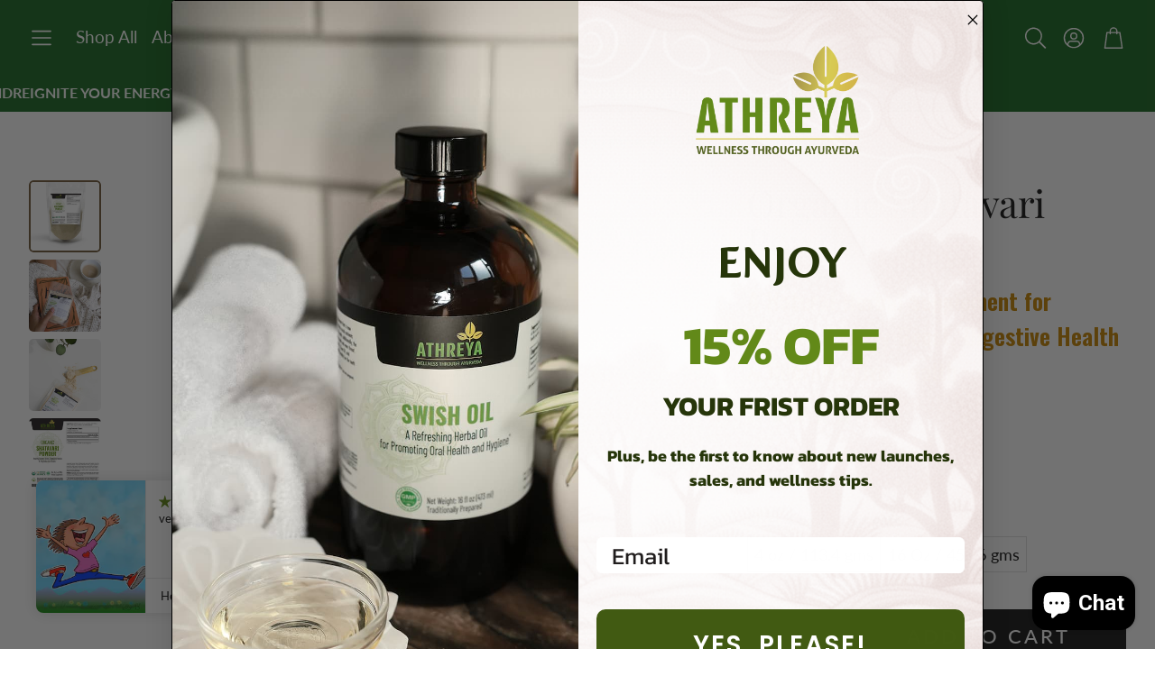

--- FILE ---
content_type: text/html; charset=utf-8
request_url: https://www.athreyaherbs.com/products/organic-shatavari-asparagus-racemosus
body_size: 78536
content:
<!doctype html>
<html
  class="no-js"
  lang="en"
  dir="ltr"
>
  <head>
    <meta charset="utf-8">
    <meta http-equiv="X-UA-Compatible" content="IE=edge">
    <meta name="viewport" content="width=device-width,initial-scale=1">
    <meta name="theme-color" content="">
    <link rel="canonical" href="https://www.athreyaherbs.com/products/organic-shatavari-asparagus-racemosus">
    <link rel="preconnect" href="https://cdn.shopify.com" crossorigin><link rel="icon" type="image/png" href="//www.athreyaherbs.com/cdn/shop/files/athtreya_leaf_test.png?crop=center&height=32&v=1731218241&width=32"><link rel="preconnect" href="https://fonts.shopifycdn.com" crossorigin><title>Shatavari Powder| Ayurvedic Supplement for Strength &amp; Vitality| Athreya Herbs</title>

    
      <meta name="description" content="Shatavari Powder is a natural Ayurvedic supplement for strength and vitality. It promotes digestive, reproductive, and adrenal health. Find out more here.">
    

    

<meta property="og:site_name" content="Athreya Herbs">
<meta property="og:url" content="https://www.athreyaherbs.com/products/organic-shatavari-asparagus-racemosus">
<meta property="og:title" content="Shatavari Powder| Ayurvedic Supplement for Strength &amp; Vitality| Athreya Herbs">
<meta property="og:type" content="product">
<meta property="og:description" content="Shatavari Powder is a natural Ayurvedic supplement for strength and vitality. It promotes digestive, reproductive, and adrenal health. Find out more here."><meta property="og:image" content="http://www.athreyaherbs.com/cdn/shop/products/ShatavariPowder.png?v=1605251198">
  <meta property="og:image:secure_url" content="https://www.athreyaherbs.com/cdn/shop/products/ShatavariPowder.png?v=1605251198">
  <meta property="og:image:width" content="1200">
  <meta property="og:image:height" content="1400"><meta property="og:price:amount" content="12.99">
  <meta property="og:price:currency" content="USD"><meta name="twitter:card" content="summary_large_image">
<meta name="twitter:title" content="Shatavari Powder| Ayurvedic Supplement for Strength &amp; Vitality| Athreya Herbs">
<meta name="twitter:description" content="Shatavari Powder is a natural Ayurvedic supplement for strength and vitality. It promotes digestive, reproductive, and adrenal health. Find out more here.">


    <link href="//www.athreyaherbs.com/cdn/shop/t/51/assets/swiper.css?v=45721610412143988371746893739" rel="stylesheet" type="text/css" media="all" />
    <link href="//www.athreyaherbs.com/cdn/shop/t/51/assets/custom.css?v=151354121375204083251767931967" rel="stylesheet" type="text/css" media="all" />
    <link href="//www.athreyaherbs.com/cdn/shop/t/51/assets/settings.css?v=162714529035708364321767664064" rel="stylesheet" type="text/css" media="all" />
    <link href="//www.athreyaherbs.com/cdn/shop/t/51/assets/critical.css?v=131028166098142212081746893737" rel="stylesheet" type="text/css" media="all" />

    <script src="//www.athreyaherbs.com/cdn/shop/t/51/assets/variants.js?v=130435000265492601861746893739" defer="defer"></script>

    <link rel="preload" href="//www.athreyaherbs.com/cdn/shop/t/51/assets/main.css?v=126948818790557441591756186236" as="style" onload="this.onload=null;this.rel='stylesheet'">
    <noscript><link rel="stylesheet" href="//www.athreyaherbs.com/cdn/shop/t/51/assets/main.css?v=126948818790557441591756186236"></noscript>
    <link href="//www.athreyaherbs.com/cdn/shop/t/51/assets/custom.css?v=151354121375204083251767931967" rel="stylesheet" type="text/css" media="all" />

    <script src="//www.athreyaherbs.com/cdn/shop/t/51/assets/constants.js?v=158563610161624409731746893737" defer="defer"></script>
    <script src="//www.athreyaherbs.com/cdn/shop/t/51/assets/pubsub.js?v=158357773527763999511746893738" defer="defer"></script>
    <script src="//www.athreyaherbs.com/cdn/shop/t/51/assets/global.js?v=105123249998389610981746893738" defer="defer"></script>
    <script src="//www.athreyaherbs.com/cdn/shop/t/51/assets/base.js?v=73747871337391297651746893737" defer="defer"></script>
    <script src="//www.athreyaherbs.com/cdn/shop/t/51/assets/ebookss.js?v=128435949837068487411761183759" defer="defer"></script>
    <script src="//www.athreyaherbs.com/cdn/shop/t/51/assets/millet.js?v=151227175083994622961755848759" defer="defer"></script>

    <script src="//www.athreyaherbs.com/cdn/shop/t/51/assets/color-swatch.js?v=182849972204433250091746893737" defer="defer"></script>
    <script src="//www.athreyaherbs.com/cdn/shop/t/51/assets/localization-form.js?v=68653642382058027111746893738" defer="defer"></script>
    <script src="//www.athreyaherbs.com/cdn/shop/t/51/assets/animations.js?v=37312632095138735101746893737" defer="defer"></script>
    <script src="//www.athreyaherbs.com/cdn/shop/t/51/assets/drawer-select.js?v=29189407719080657991746893738" defer="defer"></script>
    <script src="//www.athreyaherbs.com/cdn/shop/t/51/assets/model_element.js?v=158477732829452102971746893738" defer="defer"></script>
    <script type="module" src="//www.athreyaherbs.com/cdn/shop/t/51/assets/gallery.js?v=95741174867143149241746893738" defer="defer"></script>

    <script>window.performance && window.performance.mark && window.performance.mark('shopify.content_for_header.start');</script><meta name="google-site-verification" content="dltT7-_CH-vtWTuWmSIzgRMfF-9BFe4wt66mwYN31j0">
<meta id="shopify-digital-wallet" name="shopify-digital-wallet" content="/13017972795/digital_wallets/dialog">
<link rel="alternate" type="application/json+oembed" href="https://www.athreyaherbs.com/products/organic-shatavari-asparagus-racemosus.oembed">
<script async="async" src="/checkouts/internal/preloads.js?locale=en-US"></script>
<script id="shopify-features" type="application/json">{"accessToken":"0970fa574a3d9e366fd1a83daf2597fe","betas":["rich-media-storefront-analytics"],"domain":"www.athreyaherbs.com","predictiveSearch":true,"shopId":13017972795,"locale":"en"}</script>
<script>var Shopify = Shopify || {};
Shopify.shop = "letsallbehealthy.myshopify.com";
Shopify.locale = "en";
Shopify.currency = {"active":"USD","rate":"1.0"};
Shopify.country = "US";
Shopify.theme = {"name":"Updated copy of Wonder","id":161362870307,"schema_name":"Wonder","schema_version":"1.8.1","theme_store_id":2684,"role":"main"};
Shopify.theme.handle = "null";
Shopify.theme.style = {"id":null,"handle":null};
Shopify.cdnHost = "www.athreyaherbs.com/cdn";
Shopify.routes = Shopify.routes || {};
Shopify.routes.root = "/";</script>
<script type="module">!function(o){(o.Shopify=o.Shopify||{}).modules=!0}(window);</script>
<script>!function(o){function n(){var o=[];function n(){o.push(Array.prototype.slice.apply(arguments))}return n.q=o,n}var t=o.Shopify=o.Shopify||{};t.loadFeatures=n(),t.autoloadFeatures=n()}(window);</script>
<script id="shop-js-analytics" type="application/json">{"pageType":"product"}</script>
<script defer="defer" async type="module" src="//www.athreyaherbs.com/cdn/shopifycloud/shop-js/modules/v2/client.init-shop-cart-sync_C5BV16lS.en.esm.js"></script>
<script defer="defer" async type="module" src="//www.athreyaherbs.com/cdn/shopifycloud/shop-js/modules/v2/chunk.common_CygWptCX.esm.js"></script>
<script type="module">
  await import("//www.athreyaherbs.com/cdn/shopifycloud/shop-js/modules/v2/client.init-shop-cart-sync_C5BV16lS.en.esm.js");
await import("//www.athreyaherbs.com/cdn/shopifycloud/shop-js/modules/v2/chunk.common_CygWptCX.esm.js");

  window.Shopify.SignInWithShop?.initShopCartSync?.({"fedCMEnabled":true,"windoidEnabled":true});

</script>
<script>(function() {
  var isLoaded = false;
  function asyncLoad() {
    if (isLoaded) return;
    isLoaded = true;
    var urls = ["https:\/\/static2.rapidsearch.dev\/resultpage.js?shop=letsallbehealthy.myshopify.com","https:\/\/formbuilder.hulkapps.com\/skeletopapp.js?shop=letsallbehealthy.myshopify.com"];
    for (var i = 0; i < urls.length; i++) {
      var s = document.createElement('script');
      s.type = 'text/javascript';
      s.async = true;
      s.src = urls[i];
      var x = document.getElementsByTagName('script')[0];
      x.parentNode.insertBefore(s, x);
    }
  };
  if(window.attachEvent) {
    window.attachEvent('onload', asyncLoad);
  } else {
    window.addEventListener('load', asyncLoad, false);
  }
})();</script>
<script id="__st">var __st={"a":13017972795,"offset":-28800,"reqid":"1204658e-8d2f-488b-a29d-3a85dc2997e5-1768728984","pageurl":"www.athreyaherbs.com\/products\/organic-shatavari-asparagus-racemosus","u":"3f3708305dc2","p":"product","rtyp":"product","rid":4826075234339};</script>
<script>window.ShopifyPaypalV4VisibilityTracking = true;</script>
<script id="captcha-bootstrap">!function(){'use strict';const t='contact',e='account',n='new_comment',o=[[t,t],['blogs',n],['comments',n],[t,'customer']],c=[[e,'customer_login'],[e,'guest_login'],[e,'recover_customer_password'],[e,'create_customer']],r=t=>t.map((([t,e])=>`form[action*='/${t}']:not([data-nocaptcha='true']) input[name='form_type'][value='${e}']`)).join(','),a=t=>()=>t?[...document.querySelectorAll(t)].map((t=>t.form)):[];function s(){const t=[...o],e=r(t);return a(e)}const i='password',u='form_key',d=['recaptcha-v3-token','g-recaptcha-response','h-captcha-response',i],f=()=>{try{return window.sessionStorage}catch{return}},m='__shopify_v',_=t=>t.elements[u];function p(t,e,n=!1){try{const o=window.sessionStorage,c=JSON.parse(o.getItem(e)),{data:r}=function(t){const{data:e,action:n}=t;return t[m]||n?{data:e,action:n}:{data:t,action:n}}(c);for(const[e,n]of Object.entries(r))t.elements[e]&&(t.elements[e].value=n);n&&o.removeItem(e)}catch(o){console.error('form repopulation failed',{error:o})}}const l='form_type',E='cptcha';function T(t){t.dataset[E]=!0}const w=window,h=w.document,L='Shopify',v='ce_forms',y='captcha';let A=!1;((t,e)=>{const n=(g='f06e6c50-85a8-45c8-87d0-21a2b65856fe',I='https://cdn.shopify.com/shopifycloud/storefront-forms-hcaptcha/ce_storefront_forms_captcha_hcaptcha.v1.5.2.iife.js',D={infoText:'Protected by hCaptcha',privacyText:'Privacy',termsText:'Terms'},(t,e,n)=>{const o=w[L][v],c=o.bindForm;if(c)return c(t,g,e,D).then(n);var r;o.q.push([[t,g,e,D],n]),r=I,A||(h.body.append(Object.assign(h.createElement('script'),{id:'captcha-provider',async:!0,src:r})),A=!0)});var g,I,D;w[L]=w[L]||{},w[L][v]=w[L][v]||{},w[L][v].q=[],w[L][y]=w[L][y]||{},w[L][y].protect=function(t,e){n(t,void 0,e),T(t)},Object.freeze(w[L][y]),function(t,e,n,w,h,L){const[v,y,A,g]=function(t,e,n){const i=e?o:[],u=t?c:[],d=[...i,...u],f=r(d),m=r(i),_=r(d.filter((([t,e])=>n.includes(e))));return[a(f),a(m),a(_),s()]}(w,h,L),I=t=>{const e=t.target;return e instanceof HTMLFormElement?e:e&&e.form},D=t=>v().includes(t);t.addEventListener('submit',(t=>{const e=I(t);if(!e)return;const n=D(e)&&!e.dataset.hcaptchaBound&&!e.dataset.recaptchaBound,o=_(e),c=g().includes(e)&&(!o||!o.value);(n||c)&&t.preventDefault(),c&&!n&&(function(t){try{if(!f())return;!function(t){const e=f();if(!e)return;const n=_(t);if(!n)return;const o=n.value;o&&e.removeItem(o)}(t);const e=Array.from(Array(32),(()=>Math.random().toString(36)[2])).join('');!function(t,e){_(t)||t.append(Object.assign(document.createElement('input'),{type:'hidden',name:u})),t.elements[u].value=e}(t,e),function(t,e){const n=f();if(!n)return;const o=[...t.querySelectorAll(`input[type='${i}']`)].map((({name:t})=>t)),c=[...d,...o],r={};for(const[a,s]of new FormData(t).entries())c.includes(a)||(r[a]=s);n.setItem(e,JSON.stringify({[m]:1,action:t.action,data:r}))}(t,e)}catch(e){console.error('failed to persist form',e)}}(e),e.submit())}));const S=(t,e)=>{t&&!t.dataset[E]&&(n(t,e.some((e=>e===t))),T(t))};for(const o of['focusin','change'])t.addEventListener(o,(t=>{const e=I(t);D(e)&&S(e,y())}));const B=e.get('form_key'),M=e.get(l),P=B&&M;t.addEventListener('DOMContentLoaded',(()=>{const t=y();if(P)for(const e of t)e.elements[l].value===M&&p(e,B);[...new Set([...A(),...v().filter((t=>'true'===t.dataset.shopifyCaptcha))])].forEach((e=>S(e,t)))}))}(h,new URLSearchParams(w.location.search),n,t,e,['guest_login'])})(!0,!0)}();</script>
<script integrity="sha256-4kQ18oKyAcykRKYeNunJcIwy7WH5gtpwJnB7kiuLZ1E=" data-source-attribution="shopify.loadfeatures" defer="defer" src="//www.athreyaherbs.com/cdn/shopifycloud/storefront/assets/storefront/load_feature-a0a9edcb.js" crossorigin="anonymous"></script>
<script data-source-attribution="shopify.dynamic_checkout.dynamic.init">var Shopify=Shopify||{};Shopify.PaymentButton=Shopify.PaymentButton||{isStorefrontPortableWallets:!0,init:function(){window.Shopify.PaymentButton.init=function(){};var t=document.createElement("script");t.src="https://www.athreyaherbs.com/cdn/shopifycloud/portable-wallets/latest/portable-wallets.en.js",t.type="module",document.head.appendChild(t)}};
</script>
<script data-source-attribution="shopify.dynamic_checkout.buyer_consent">
  function portableWalletsHideBuyerConsent(e){var t=document.getElementById("shopify-buyer-consent"),n=document.getElementById("shopify-subscription-policy-button");t&&n&&(t.classList.add("hidden"),t.setAttribute("aria-hidden","true"),n.removeEventListener("click",e))}function portableWalletsShowBuyerConsent(e){var t=document.getElementById("shopify-buyer-consent"),n=document.getElementById("shopify-subscription-policy-button");t&&n&&(t.classList.remove("hidden"),t.removeAttribute("aria-hidden"),n.addEventListener("click",e))}window.Shopify?.PaymentButton&&(window.Shopify.PaymentButton.hideBuyerConsent=portableWalletsHideBuyerConsent,window.Shopify.PaymentButton.showBuyerConsent=portableWalletsShowBuyerConsent);
</script>
<script>
  function portableWalletsCleanup(e){e&&e.src&&console.error("Failed to load portable wallets script "+e.src);var t=document.querySelectorAll("shopify-accelerated-checkout .shopify-payment-button__skeleton, shopify-accelerated-checkout-cart .wallet-cart-button__skeleton"),e=document.getElementById("shopify-buyer-consent");for(let e=0;e<t.length;e++)t[e].remove();e&&e.remove()}function portableWalletsNotLoadedAsModule(e){e instanceof ErrorEvent&&"string"==typeof e.message&&e.message.includes("import.meta")&&"string"==typeof e.filename&&e.filename.includes("portable-wallets")&&(window.removeEventListener("error",portableWalletsNotLoadedAsModule),window.Shopify.PaymentButton.failedToLoad=e,"loading"===document.readyState?document.addEventListener("DOMContentLoaded",window.Shopify.PaymentButton.init):window.Shopify.PaymentButton.init())}window.addEventListener("error",portableWalletsNotLoadedAsModule);
</script>

<script type="module" src="https://www.athreyaherbs.com/cdn/shopifycloud/portable-wallets/latest/portable-wallets.en.js" onError="portableWalletsCleanup(this)" crossorigin="anonymous"></script>
<script nomodule>
  document.addEventListener("DOMContentLoaded", portableWalletsCleanup);
</script>

<script id='scb4127' type='text/javascript' async='' src='https://www.athreyaherbs.com/cdn/shopifycloud/privacy-banner/storefront-banner.js'></script><link id="shopify-accelerated-checkout-styles" rel="stylesheet" media="screen" href="https://www.athreyaherbs.com/cdn/shopifycloud/portable-wallets/latest/accelerated-checkout-backwards-compat.css" crossorigin="anonymous">
<style id="shopify-accelerated-checkout-cart">
        #shopify-buyer-consent {
  margin-top: 1em;
  display: inline-block;
  width: 100%;
}

#shopify-buyer-consent.hidden {
  display: none;
}

#shopify-subscription-policy-button {
  background: none;
  border: none;
  padding: 0;
  text-decoration: underline;
  font-size: inherit;
  cursor: pointer;
}

#shopify-subscription-policy-button::before {
  box-shadow: none;
}

      </style>

<script>window.performance && window.performance.mark && window.performance.mark('shopify.content_for_header.end');</script>


    <style data-shopify>
      @font-face {
  font-family: Lato;
  font-weight: 400;
  font-style: normal;
  font-display: swap;
  src: url("//www.athreyaherbs.com/cdn/fonts/lato/lato_n4.c3b93d431f0091c8be23185e15c9d1fee1e971c5.woff2") format("woff2"),
       url("//www.athreyaherbs.com/cdn/fonts/lato/lato_n4.d5c00c781efb195594fd2fd4ad04f7882949e327.woff") format("woff");
}

      @font-face {
  font-family: Lato;
  font-weight: 700;
  font-style: normal;
  font-display: swap;
  src: url("//www.athreyaherbs.com/cdn/fonts/lato/lato_n7.900f219bc7337bc57a7a2151983f0a4a4d9d5dcf.woff2") format("woff2"),
       url("//www.athreyaherbs.com/cdn/fonts/lato/lato_n7.a55c60751adcc35be7c4f8a0313f9698598612ee.woff") format("woff");
}

      @font-face {
  font-family: Lato;
  font-weight: 400;
  font-style: italic;
  font-display: swap;
  src: url("//www.athreyaherbs.com/cdn/fonts/lato/lato_i4.09c847adc47c2fefc3368f2e241a3712168bc4b6.woff2") format("woff2"),
       url("//www.athreyaherbs.com/cdn/fonts/lato/lato_i4.3c7d9eb6c1b0a2bf62d892c3ee4582b016d0f30c.woff") format("woff");
}

      @font-face {
  font-family: Lato;
  font-weight: 700;
  font-style: italic;
  font-display: swap;
  src: url("//www.athreyaherbs.com/cdn/fonts/lato/lato_i7.16ba75868b37083a879b8dd9f2be44e067dfbf92.woff2") format("woff2"),
       url("//www.athreyaherbs.com/cdn/fonts/lato/lato_i7.4c07c2b3b7e64ab516aa2f2081d2bb0366b9dce8.woff") format("woff");
}

      @font-face {
  font-family: "Playfair Display";
  font-weight: 400;
  font-style: normal;
  font-display: swap;
  src: url("//www.athreyaherbs.com/cdn/fonts/playfair_display/playfairdisplay_n4.9980f3e16959dc89137cc1369bfc3ae98af1deb9.woff2") format("woff2"),
       url("//www.athreyaherbs.com/cdn/fonts/playfair_display/playfairdisplay_n4.c562b7c8e5637886a811d2a017f9e023166064ee.woff") format("woff");
}

      @font-face {
  font-family: Lato;
  font-weight: 400;
  font-style: normal;
  font-display: swap;
  src: url("//www.athreyaherbs.com/cdn/fonts/lato/lato_n4.c3b93d431f0091c8be23185e15c9d1fee1e971c5.woff2") format("woff2"),
       url("//www.athreyaherbs.com/cdn/fonts/lato/lato_n4.d5c00c781efb195594fd2fd4ad04f7882949e327.woff") format("woff");
}

      @font-face {
  font-family: Lato;
  font-weight: 500;
  font-style: normal;
  font-display: swap;
  src: url("//www.athreyaherbs.com/cdn/fonts/lato/lato_n5.b2fec044fbe05725e71d90882e5f3b21dae2efbd.woff2") format("woff2"),
       url("//www.athreyaherbs.com/cdn/fonts/lato/lato_n5.f25a9a5c73ff9372e69074488f99e8ac702b5447.woff") format("woff");
}

      @font-face {
  font-family: Lato;
  font-weight: 500;
  font-style: normal;
  font-display: swap;
  src: url("//www.athreyaherbs.com/cdn/fonts/lato/lato_n5.b2fec044fbe05725e71d90882e5f3b21dae2efbd.woff2") format("woff2"),
       url("//www.athreyaherbs.com/cdn/fonts/lato/lato_n5.f25a9a5c73ff9372e69074488f99e8ac702b5447.woff") format("woff");
}

      

      @font-face {
        font-family: 'icomoon';
        src:  url('//www.athreyaherbs.com/cdn/shop/t/51/assets/icomoon.eot?v=177295919035341837931746893738?6k4fkf');
        src:  url('//www.athreyaherbs.com/cdn/shop/t/51/assets/icomoon.eot?v=177295919035341837931746893738?6k4fkf#iefix') format('embedded-opentype'),
          url('//www.athreyaherbs.com/cdn/shop/t/51/assets/icomoon.ttf?v=57842893614872056761746893738?6k4fkf') format('truetype'),
          url('//www.athreyaherbs.com/cdn/shop/t/51/assets/icomoon.woff?v=28260046996164968551746893738?6k4fkf') format('woff'),
          url('//www.athreyaherbs.com/cdn/shop/t/51/assets/icomoon.svg?v=104217218584571201731746893738?6k4fkf#icomoon') format('svg');
        font-weight: normal;
        font-style: normal;
        font-display: block;
      }
    </style>
    <style>
      [data-custom-badge="New"]{
        background-color: #e3f2e6;
        color: #151515;
        }
      [data-custom-badge=""]{
        background-color: #000000;
        color: #FFFFFF;
        }
      [data-custom-badge=""]{
        background-color: #000000;
        color: #FFFFFF;
        }
      [data-custom-badge=""]{
        background-color: #000000;
        color: #FFFFFF;
        }
    </style><link rel="preload" as="font" href="//www.athreyaherbs.com/cdn/fonts/lato/lato_n4.c3b93d431f0091c8be23185e15c9d1fee1e971c5.woff2" type="font/woff2" crossorigin><link rel="preload" as="font" href="//www.athreyaherbs.com/cdn/fonts/playfair_display/playfairdisplay_n4.9980f3e16959dc89137cc1369bfc3ae98af1deb9.woff2" type="font/woff2" crossorigin><link rel="preload" as="font" href="//www.athreyaherbs.com/cdn/fonts/lato/lato_n4.c3b93d431f0091c8be23185e15c9d1fee1e971c5.woff2" type="font/woff2" crossorigin><link rel="preload" as="font" href="//www.athreyaherbs.com/cdn/fonts/lato/lato_n5.b2fec044fbe05725e71d90882e5f3b21dae2efbd.woff2" type="font/woff2" crossorigin><link rel="preload" as="font" href="//www.athreyaherbs.com/cdn/fonts/lato/lato_n5.b2fec044fbe05725e71d90882e5f3b21dae2efbd.woff2" type="font/woff2" crossorigin>

    <script>
      document.documentElement.className = document.documentElement.className.replace('no-js', 'js');

      
























document.addEventListener('DOMContentLoaded', function () {
  const imageCol = document.getElementById('ashwa_hb_imageCol');
  const contentCol = document.getElementById('ashwa_hb_contentCol');
  const items = Array.from(document.querySelectorAll('.ashwa_hb_menu-item'));
  const buttons = Array.from(document.querySelectorAll('.ashwa_hb_menu-button'));

  if (!imageCol || !contentCol) return; // safety

  // Sync image column height to content column height
  function syncImageHeight() {
    if (!contentCol || !imageCol) return;
    const rect = contentCol.getBoundingClientRect();
    const newHeight = Math.max(120, Math.round(rect.height));
    imageCol.style.height = newHeight + 'px';
  }

  // Close a specific item
  function closeItem(item) {
    if (!item) return;
    item.classList.remove('open');
    const btn = item.querySelector('.ashwa_hb_menu-button');
    if (btn) btn.setAttribute('aria-expanded', 'false');
  }

  // Open a specific item
  function openItem(item) {
    if (!item) return;
    item.classList.add('open');
    const btn = item.querySelector('.ashwa_hb_menu-button');
    if (btn) btn.setAttribute('aria-expanded', 'true');
  }

  // Close all items except optional excludeItem
  function closeAllExcept(excludeItem) {
    items.forEach(it => {
      if (it !== excludeItem) closeItem(it);
    });
  }

  // Toggle with single-open behavior
  buttons.forEach(btn => {
    const item = btn.closest('.ashwa_hb_menu-item');
    if (!item) return;

    // ensure aria-expanded exists
    if (!btn.hasAttribute('aria-expanded')) btn.setAttribute('aria-expanded', 'false');

    btn.addEventListener('click', function (e) {
      const isOpen = item.classList.contains('open');

      if (isOpen) {
        // close the clicked item
        closeItem(item);
      } else {
        // close others, then open clicked item
        closeAllExcept(item);
        openItem(item);
      }

      // update layout & image height after DOM updates
      requestAnimationFrame(syncImageHeight);
    });

    // keyboard support: Enter and Space toggle
    btn.addEventListener('keydown', function (ev) {
      if (ev.key === 'Enter' || ev.key === ' ') {
        ev.preventDefault();
        btn.click();
      } else if (ev.key === 'ArrowDown' || ev.key === 'ArrowUp') {
        // optional: navigate between buttons with arrows
        ev.preventDefault();
        const idx = buttons.indexOf(btn);
        const dir = ev.key === 'ArrowDown' ? 1 : -1;
        const next = buttons[(idx + dir + buttons.length) % buttons.length];
        next.focus();
      }
    });
  });

  // Close all initially (or open first one if you prefer)
  // closeAllExcept(null); // -> all closed
  // OR open first item by default:
  // closeAllExcept(items[0]); openItem(items[0]);

  // Debounced resize sync
  let resizeTimer = null;
  window.addEventListener('resize', function () {
    clearTimeout(resizeTimer);
    resizeTimer = setTimeout(syncImageHeight, 120);
  });

  // Wait for image load to measure correctly
  const img = document.getElementById('ashwa_hb_mainImage');
  if (img && !img.complete) {
    img.addEventListener('load', syncImageHeight);
  }

  // initial sync after small delay so fonts/layout settle
  setTimeout(syncImageHeight, 40);
});



(function() {
  function initAshwaAccordion(scope) {
    const cards = scope.querySelectorAll('.ashwa_hb_ga-item');

    cards.forEach((card) => {
      const btn = card.querySelector('.ashwa_hb_ga-btn');
      const panel = card.querySelector('.ashwa_hb_ga-panel');
      if (!btn || !panel) return;

      if (btn.dataset.bound === 'true') return;
      btn.dataset.bound = 'true';

      btn.addEventListener('click', () => {
        const isOpen = card.classList.contains('open');

        // Close all others
        cards.forEach((other) => {
          const otherBtn = other.querySelector('.ashwa_hb_ga-btn');
          const otherPanel = other.querySelector('.ashwa_hb_ga-panel');
          if (other !== card) {
            other.classList.remove('open');
            otherBtn.setAttribute('aria-expanded', 'false');
            otherPanel.style.maxHeight = '0';
          }
        });

        // Toggle the clicked one
        card.classList.toggle('open', !isOpen);
        btn.setAttribute('aria-expanded', !isOpen);
        panel.style.maxHeight = !isOpen ? panel.scrollHeight + 'px' : '0';
      });

      btn.addEventListener('keydown', (e) => {
        if (e.key === 'Enter' || e.key === ' ') {
          e.preventDefault();
          btn.click();
        }
      });
    });
  }

  document.addEventListener('DOMContentLoaded', function() {
    initAshwaAccordion(document);
  });

  document.addEventListener('shopify:section:load', function(e) {
    initAshwaAccordion(e.target);
  });
})();



(function(){
  function initFAQ(scope){
    const items = scope.querySelectorAll('.ashwa_hb_faq-item');
    items.forEach(item=>{
      const btn   = item.querySelector('.ashwa_hb_faq-btn');
      const panel = item.querySelector('.ashwa_hb_faq-a');
      if(!btn || !panel) return;

      if(btn.dataset.bound === '1') return;
      btn.dataset.bound = '1';

      btn.addEventListener('click', ()=>{
        const isOpen = item.classList.contains('open');
        // close others
        items.forEach(i=>{
          if(i!==item){ i.classList.remove('open'); i.querySelector('.ashwa_hb_faq-btn').setAttribute('aria-expanded','false'); }
        });
        // toggle clicked
        item.classList.toggle('open', !isOpen);
        btn.setAttribute('aria-expanded', String(!isOpen));
      });

      btn.addEventListener('keydown', e=>{
        if(e.key==='Enter' || e.key===' '){ e.preventDefault(); btn.click(); }
      });
    });
  }
  document.addEventListener('DOMContentLoaded', ()=>initFAQ(document));
  document.addEventListener('shopify:section:load', e=>initFAQ(e.target));
})();




    </script>
    


  <script type="text/javascript">
    window.RapidSearchAdmin = false;
  </script>


<!-- BEGIN app block: shopify://apps/uppromote-affiliate/blocks/core-script/64c32457-930d-4cb9-9641-e24c0d9cf1f4 --><!-- BEGIN app snippet: core-metafields-setting --><!--suppress ES6ConvertVarToLetConst -->
<script type="application/json" id="core-uppromote-settings">{"app_env":{"env":"production"},"message_bar_setting":{"referral_enable":0,"referral_content":"You're shopping with {affiliate_name}!","referral_font":"Poppins","referral_font_size":14,"referral_text_color":"#ffffff","referral_background_color":"#338FB1","not_referral_enable":0,"not_referral_content":"Enjoy your time.","not_referral_font":"Poppins","not_referral_font_size":14,"not_referral_text_color":"#ffffff","not_referral_background_color":"#338FB1"}}</script>
<script type="application/json" id="core-uppromote-cart">{"note":null,"attributes":{},"original_total_price":0,"total_price":0,"total_discount":0,"total_weight":0.0,"item_count":0,"items":[],"requires_shipping":false,"currency":"USD","items_subtotal_price":0,"cart_level_discount_applications":[],"checkout_charge_amount":0}</script>
<script id="core-uppromote-quick-store-tracking-vars">
    function getDocumentContext(){const{href:a,hash:b,host:c,hostname:d,origin:e,pathname:f,port:g,protocol:h,search:i}=window.location,j=document.referrer,k=document.characterSet,l=document.title;return{location:{href:a,hash:b,host:c,hostname:d,origin:e,pathname:f,port:g,protocol:h,search:i},referrer:j||document.location.href,characterSet:k,title:l}}function getNavigatorContext(){const{language:a,cookieEnabled:b,languages:c,userAgent:d}=navigator;return{language:a,cookieEnabled:b,languages:c,userAgent:d}}function getWindowContext(){const{innerHeight:a,innerWidth:b,outerHeight:c,outerWidth:d,origin:e,screen:{height:j,width:k},screenX:f,screenY:g,scrollX:h,scrollY:i}=window;return{innerHeight:a,innerWidth:b,outerHeight:c,outerWidth:d,origin:e,screen:{screenHeight:j,screenWidth:k},screenX:f,screenY:g,scrollX:h,scrollY:i,location:getDocumentContext().location}}function getContext(){return{document:getDocumentContext(),navigator:getNavigatorContext(),window:getWindowContext()}}
    if (window.location.href.includes('?sca_ref=')) {
        localStorage.setItem('__up_lastViewedPageContext', JSON.stringify({
            context: getContext(),
            timestamp: new Date().toISOString(),
        }))
    }
</script>

<script id="core-uppromote-setting-booster">
    var UpPromoteCoreSettings = JSON.parse(document.getElementById('core-uppromote-settings').textContent)
    UpPromoteCoreSettings.currentCart = JSON.parse(document.getElementById('core-uppromote-cart')?.textContent || '{}')
    const idToClean = ['core-uppromote-settings', 'core-uppromote-cart', 'core-uppromote-setting-booster', 'core-uppromote-quick-store-tracking-vars']
    idToClean.forEach(id => {
        document.getElementById(id)?.remove()
    })
</script>
<!-- END app snippet -->


<!-- END app block --><!-- BEGIN app block: shopify://apps/judge-me-reviews/blocks/judgeme_core/61ccd3b1-a9f2-4160-9fe9-4fec8413e5d8 --><!-- Start of Judge.me Core -->






<link rel="dns-prefetch" href="https://cdnwidget.judge.me">
<link rel="dns-prefetch" href="https://cdn.judge.me">
<link rel="dns-prefetch" href="https://cdn1.judge.me">
<link rel="dns-prefetch" href="https://api.judge.me">

<script data-cfasync='false' class='jdgm-settings-script'>window.jdgmSettings={"pagination":5,"disable_web_reviews":false,"badge_no_review_text":"No reviews","badge_n_reviews_text":"{{ n }} review/reviews","hide_badge_preview_if_no_reviews":true,"badge_hide_text":false,"enforce_center_preview_badge":false,"widget_title":"Customer Reviews","widget_open_form_text":"Write a review","widget_close_form_text":"Cancel review","widget_refresh_page_text":"Refresh page","widget_summary_text":"Based on {{ number_of_reviews }} review/reviews","widget_no_review_text":"Be the first to write a review","widget_name_field_text":"Display name","widget_verified_name_field_text":"Verified Name (public)","widget_name_placeholder_text":"Display name","widget_required_field_error_text":"This field is required.","widget_email_field_text":"Email address","widget_verified_email_field_text":"Verified Email (private, can not be edited)","widget_email_placeholder_text":"Your email address","widget_email_field_error_text":"Please enter a valid email address.","widget_rating_field_text":"Rating","widget_review_title_field_text":"Review Title","widget_review_title_placeholder_text":"Give your review a title","widget_review_body_field_text":"Review content","widget_review_body_placeholder_text":"Start writing here...","widget_pictures_field_text":"Picture/Video (optional)","widget_submit_review_text":"Submit Review","widget_submit_verified_review_text":"Submit Verified Review","widget_submit_success_msg_with_auto_publish":"Thank you! Please refresh the page in a few moments to see your review. You can remove or edit your review by logging into \u003ca href='https://judge.me/login' target='_blank' rel='nofollow noopener'\u003eJudge.me\u003c/a\u003e","widget_submit_success_msg_no_auto_publish":"Thank you! Your review will be published as soon as it is approved by the shop admin. You can remove or edit your review by logging into \u003ca href='https://judge.me/login' target='_blank' rel='nofollow noopener'\u003eJudge.me\u003c/a\u003e","widget_show_default_reviews_out_of_total_text":"Showing {{ n_reviews_shown }} out of {{ n_reviews }} reviews.","widget_show_all_link_text":"Show all","widget_show_less_link_text":"Show less","widget_author_said_text":"{{ reviewer_name }} said:","widget_days_text":"{{ n }} days ago","widget_weeks_text":"{{ n }} week/weeks ago","widget_months_text":"{{ n }} month/months ago","widget_years_text":"{{ n }} year/years ago","widget_yesterday_text":"Yesterday","widget_today_text":"Today","widget_replied_text":"\u003e\u003e {{ shop_name }} replied:","widget_read_more_text":"Read more","widget_reviewer_name_as_initial":"","widget_rating_filter_color":"#fbcd0a","widget_rating_filter_see_all_text":"See all reviews","widget_sorting_most_recent_text":"Most Recent","widget_sorting_highest_rating_text":"Highest Rating","widget_sorting_lowest_rating_text":"Lowest Rating","widget_sorting_with_pictures_text":"Only Pictures","widget_sorting_most_helpful_text":"Most Helpful","widget_open_question_form_text":"Ask a question","widget_reviews_subtab_text":"Reviews","widget_questions_subtab_text":"Questions","widget_question_label_text":"Question","widget_answer_label_text":"Answer","widget_question_placeholder_text":"Write your question here","widget_submit_question_text":"Submit Question","widget_question_submit_success_text":"Thank you for your question! We will notify you once it gets answered.","verified_badge_text":"Verified","verified_badge_bg_color":"","verified_badge_text_color":"","verified_badge_placement":"left-of-reviewer-name","widget_review_max_height":"","widget_hide_border":false,"widget_social_share":false,"widget_thumb":false,"widget_review_location_show":false,"widget_location_format":"","all_reviews_include_out_of_store_products":true,"all_reviews_out_of_store_text":"(out of store)","all_reviews_pagination":100,"all_reviews_product_name_prefix_text":"about","enable_review_pictures":true,"enable_question_anwser":false,"widget_theme":"default","review_date_format":"mm/dd/yyyy","default_sort_method":"most-recent","widget_product_reviews_subtab_text":"Product Reviews","widget_shop_reviews_subtab_text":"Shop Reviews","widget_other_products_reviews_text":"Reviews for other products","widget_store_reviews_subtab_text":"Store reviews","widget_no_store_reviews_text":"This store hasn't received any reviews yet","widget_web_restriction_product_reviews_text":"This product hasn't received any reviews yet","widget_no_items_text":"No items found","widget_show_more_text":"Show more","widget_write_a_store_review_text":"Write a Store Review","widget_other_languages_heading":"Reviews in Other Languages","widget_translate_review_text":"Translate review to {{ language }}","widget_translating_review_text":"Translating...","widget_show_original_translation_text":"Show original ({{ language }})","widget_translate_review_failed_text":"Review couldn't be translated.","widget_translate_review_retry_text":"Retry","widget_translate_review_try_again_later_text":"Try again later","show_product_url_for_grouped_product":false,"widget_sorting_pictures_first_text":"Pictures First","show_pictures_on_all_rev_page_mobile":false,"show_pictures_on_all_rev_page_desktop":false,"floating_tab_hide_mobile_install_preference":false,"floating_tab_button_name":"★ Reviews","floating_tab_title":"Let customers speak for us","floating_tab_button_color":"","floating_tab_button_background_color":"","floating_tab_url":"","floating_tab_url_enabled":false,"floating_tab_tab_style":"text","all_reviews_text_badge_text":"Customers rate us {{ shop.metafields.judgeme.all_reviews_rating | round: 1 }}/5 based on {{ shop.metafields.judgeme.all_reviews_count }} reviews.","all_reviews_text_badge_text_branded_style":"{{ shop.metafields.judgeme.all_reviews_rating | round: 1 }} out of 5 stars based on {{ shop.metafields.judgeme.all_reviews_count }} reviews","is_all_reviews_text_badge_a_link":false,"show_stars_for_all_reviews_text_badge":false,"all_reviews_text_badge_url":"","all_reviews_text_style":"branded","all_reviews_text_color_style":"judgeme_brand_color","all_reviews_text_color":"#108474","all_reviews_text_show_jm_brand":false,"featured_carousel_show_header":true,"featured_carousel_title":"Let customers speak for us","testimonials_carousel_title":"Customers are saying","videos_carousel_title":"Real customer stories","cards_carousel_title":"Customers are saying","featured_carousel_count_text":"from {{ n }} reviews","featured_carousel_add_link_to_all_reviews_page":false,"featured_carousel_url":"","featured_carousel_show_images":true,"featured_carousel_autoslide_interval":5,"featured_carousel_arrows_on_the_sides":false,"featured_carousel_height":250,"featured_carousel_width":80,"featured_carousel_image_size":0,"featured_carousel_image_height":250,"featured_carousel_arrow_color":"#eeeeee","verified_count_badge_style":"branded","verified_count_badge_orientation":"horizontal","verified_count_badge_color_style":"judgeme_brand_color","verified_count_badge_color":"#108474","is_verified_count_badge_a_link":false,"verified_count_badge_url":"","verified_count_badge_show_jm_brand":true,"widget_rating_preset_default":5,"widget_first_sub_tab":"product-reviews","widget_show_histogram":true,"widget_histogram_use_custom_color":false,"widget_pagination_use_custom_color":false,"widget_star_use_custom_color":false,"widget_verified_badge_use_custom_color":false,"widget_write_review_use_custom_color":false,"picture_reminder_submit_button":"Upload Pictures","enable_review_videos":false,"mute_video_by_default":false,"widget_sorting_videos_first_text":"Videos First","widget_review_pending_text":"Pending","featured_carousel_items_for_large_screen":3,"social_share_options_order":"Facebook,Twitter","remove_microdata_snippet":true,"disable_json_ld":false,"enable_json_ld_products":false,"preview_badge_show_question_text":false,"preview_badge_no_question_text":"No questions","preview_badge_n_question_text":"{{ number_of_questions }} question/questions","qa_badge_show_icon":false,"qa_badge_position":"same-row","remove_judgeme_branding":true,"widget_add_search_bar":false,"widget_search_bar_placeholder":"Search","widget_sorting_verified_only_text":"Verified only","featured_carousel_theme":"default","featured_carousel_show_rating":true,"featured_carousel_show_title":true,"featured_carousel_show_body":true,"featured_carousel_show_date":false,"featured_carousel_show_reviewer":true,"featured_carousel_show_product":false,"featured_carousel_header_background_color":"#108474","featured_carousel_header_text_color":"#ffffff","featured_carousel_name_product_separator":"reviewed","featured_carousel_full_star_background":"#108474","featured_carousel_empty_star_background":"#dadada","featured_carousel_vertical_theme_background":"#f9fafb","featured_carousel_verified_badge_enable":true,"featured_carousel_verified_badge_color":"#108474","featured_carousel_border_style":"round","featured_carousel_review_line_length_limit":3,"featured_carousel_more_reviews_button_text":"Read more reviews","featured_carousel_view_product_button_text":"View product","all_reviews_page_load_reviews_on":"scroll","all_reviews_page_load_more_text":"Load More Reviews","disable_fb_tab_reviews":false,"enable_ajax_cdn_cache":false,"widget_advanced_speed_features":5,"widget_public_name_text":"displayed publicly like","default_reviewer_name":"John Smith","default_reviewer_name_has_non_latin":true,"widget_reviewer_anonymous":"Anonymous","medals_widget_title":"Judge.me Review Medals","medals_widget_background_color":"#f9fafb","medals_widget_position":"footer_all_pages","medals_widget_border_color":"#f9fafb","medals_widget_verified_text_position":"left","medals_widget_use_monochromatic_version":false,"medals_widget_elements_color":"#108474","show_reviewer_avatar":true,"widget_invalid_yt_video_url_error_text":"Not a YouTube video URL","widget_max_length_field_error_text":"Please enter no more than {0} characters.","widget_show_country_flag":false,"widget_show_collected_via_shop_app":true,"widget_verified_by_shop_badge_style":"light","widget_verified_by_shop_text":"Verified by Shop","widget_show_photo_gallery":false,"widget_load_with_code_splitting":true,"widget_ugc_install_preference":false,"widget_ugc_title":"Made by us, Shared by you","widget_ugc_subtitle":"Tag us to see your picture featured in our page","widget_ugc_arrows_color":"#ffffff","widget_ugc_primary_button_text":"Buy Now","widget_ugc_primary_button_background_color":"#108474","widget_ugc_primary_button_text_color":"#ffffff","widget_ugc_primary_button_border_width":"0","widget_ugc_primary_button_border_style":"none","widget_ugc_primary_button_border_color":"#108474","widget_ugc_primary_button_border_radius":"25","widget_ugc_secondary_button_text":"Load More","widget_ugc_secondary_button_background_color":"#ffffff","widget_ugc_secondary_button_text_color":"#108474","widget_ugc_secondary_button_border_width":"2","widget_ugc_secondary_button_border_style":"solid","widget_ugc_secondary_button_border_color":"#108474","widget_ugc_secondary_button_border_radius":"25","widget_ugc_reviews_button_text":"View Reviews","widget_ugc_reviews_button_background_color":"#ffffff","widget_ugc_reviews_button_text_color":"#108474","widget_ugc_reviews_button_border_width":"2","widget_ugc_reviews_button_border_style":"solid","widget_ugc_reviews_button_border_color":"#108474","widget_ugc_reviews_button_border_radius":"25","widget_ugc_reviews_button_link_to":"judgeme-reviews-page","widget_ugc_show_post_date":true,"widget_ugc_max_width":"800","widget_rating_metafield_value_type":true,"widget_primary_color":"#628A17","widget_enable_secondary_color":false,"widget_secondary_color":"#edf5f5","widget_summary_average_rating_text":"{{ average_rating }} out of 5","widget_media_grid_title":"Customer photos \u0026 videos","widget_media_grid_see_more_text":"See more","widget_round_style":false,"widget_show_product_medals":true,"widget_verified_by_judgeme_text":"Verified by Judge.me","widget_show_store_medals":true,"widget_verified_by_judgeme_text_in_store_medals":"Verified by Judge.me","widget_media_field_exceed_quantity_message":"Sorry, we can only accept {{ max_media }} for one review.","widget_media_field_exceed_limit_message":"{{ file_name }} is too large, please select a {{ media_type }} less than {{ size_limit }}MB.","widget_review_submitted_text":"Review Submitted!","widget_question_submitted_text":"Question Submitted!","widget_close_form_text_question":"Cancel","widget_write_your_answer_here_text":"Write your answer here","widget_enabled_branded_link":true,"widget_show_collected_by_judgeme":false,"widget_reviewer_name_color":"","widget_write_review_text_color":"","widget_write_review_bg_color":"","widget_collected_by_judgeme_text":"collected by Judge.me","widget_pagination_type":"standard","widget_load_more_text":"Load More","widget_load_more_color":"#108474","widget_full_review_text":"Full Review","widget_read_more_reviews_text":"Read More Reviews","widget_read_questions_text":"Read Questions","widget_questions_and_answers_text":"Questions \u0026 Answers","widget_verified_by_text":"Verified by","widget_verified_text":"Verified","widget_number_of_reviews_text":"{{ number_of_reviews }} reviews","widget_back_button_text":"Back","widget_next_button_text":"Next","widget_custom_forms_filter_button":"Filters","custom_forms_style":"horizontal","widget_show_review_information":false,"how_reviews_are_collected":"How reviews are collected?","widget_show_review_keywords":false,"widget_gdpr_statement":"How we use your data: We'll only contact you about the review you left, and only if necessary. By submitting your review, you agree to Judge.me's \u003ca href='https://judge.me/terms' target='_blank' rel='nofollow noopener'\u003eterms\u003c/a\u003e, \u003ca href='https://judge.me/privacy' target='_blank' rel='nofollow noopener'\u003eprivacy\u003c/a\u003e and \u003ca href='https://judge.me/content-policy' target='_blank' rel='nofollow noopener'\u003econtent\u003c/a\u003e policies.","widget_multilingual_sorting_enabled":false,"widget_translate_review_content_enabled":false,"widget_translate_review_content_method":"manual","popup_widget_review_selection":"automatically_with_pictures","popup_widget_round_border_style":true,"popup_widget_show_title":true,"popup_widget_show_body":true,"popup_widget_show_reviewer":false,"popup_widget_show_product":true,"popup_widget_show_pictures":true,"popup_widget_use_review_picture":true,"popup_widget_show_on_home_page":true,"popup_widget_show_on_product_page":true,"popup_widget_show_on_collection_page":true,"popup_widget_show_on_cart_page":true,"popup_widget_position":"bottom_left","popup_widget_first_review_delay":5,"popup_widget_duration":5,"popup_widget_interval":5,"popup_widget_review_count":5,"popup_widget_hide_on_mobile":true,"review_snippet_widget_round_border_style":true,"review_snippet_widget_card_color":"#FFFFFF","review_snippet_widget_slider_arrows_background_color":"#FFFFFF","review_snippet_widget_slider_arrows_color":"#000000","review_snippet_widget_star_color":"#108474","show_product_variant":false,"all_reviews_product_variant_label_text":"Variant: ","widget_show_verified_branding":false,"widget_ai_summary_title":"Customers say","widget_ai_summary_disclaimer":"AI-powered review summary based on recent customer reviews","widget_show_ai_summary":false,"widget_show_ai_summary_bg":false,"widget_show_review_title_input":false,"redirect_reviewers_invited_via_email":"external_form","request_store_review_after_product_review":true,"request_review_other_products_in_order":true,"review_form_color_scheme":"default","review_form_corner_style":"square","review_form_star_color":{},"review_form_text_color":"#333333","review_form_background_color":"#ffffff","review_form_field_background_color":"#fafafa","review_form_button_color":{},"review_form_button_text_color":"#ffffff","review_form_modal_overlay_color":"#000000","review_content_screen_title_text":"How would you rate this product?","review_content_introduction_text":"We would love it if you would share a bit about your experience.","store_review_form_title_text":"How would you rate this store?","store_review_form_introduction_text":"We would love it if you would share a bit about your experience.","show_review_guidance_text":true,"one_star_review_guidance_text":"Poor","five_star_review_guidance_text":"Great","customer_information_screen_title_text":"About you","customer_information_introduction_text":"Please tell us more about you.","custom_questions_screen_title_text":"Your experience in more detail","custom_questions_introduction_text":"Here are a few questions to help us understand more about your experience.","review_submitted_screen_title_text":"Thanks for your review!","review_submitted_screen_thank_you_text":"We are processing it and it will appear on the store soon.","review_submitted_screen_email_verification_text":"Please confirm your email by clicking the link we just sent you. This helps us keep reviews authentic.","review_submitted_request_store_review_text":"Would you like to share your experience of shopping with us?","review_submitted_review_other_products_text":"Would you like to review these products?","store_review_screen_title_text":"Would you like to share your experience of shopping with us?","store_review_introduction_text":"We value your feedback and use it to improve. Please share any thoughts or suggestions you have.","reviewer_media_screen_title_picture_text":"Share a picture","reviewer_media_introduction_picture_text":"Upload a photo to support your review.","reviewer_media_screen_title_video_text":"Share a video","reviewer_media_introduction_video_text":"Upload a video to support your review.","reviewer_media_screen_title_picture_or_video_text":"Share a picture or video","reviewer_media_introduction_picture_or_video_text":"Upload a photo or video to support your review.","reviewer_media_youtube_url_text":"Paste your Youtube URL here","advanced_settings_next_step_button_text":"Next","advanced_settings_close_review_button_text":"Close","modal_write_review_flow":true,"write_review_flow_required_text":"Required","write_review_flow_privacy_message_text":"We respect your privacy.","write_review_flow_anonymous_text":"Post review as anonymous","write_review_flow_visibility_text":"This won't be visible to other customers.","write_review_flow_multiple_selection_help_text":"Select as many as you like","write_review_flow_single_selection_help_text":"Select one option","write_review_flow_required_field_error_text":"This field is required","write_review_flow_invalid_email_error_text":"Please enter a valid email address","write_review_flow_max_length_error_text":"Max. {{ max_length }} characters.","write_review_flow_media_upload_text":"\u003cb\u003eClick to upload\u003c/b\u003e or drag and drop","write_review_flow_gdpr_statement":"We'll only contact you about your review if necessary. By submitting your review, you agree to our \u003ca href='https://judge.me/terms' target='_blank' rel='nofollow noopener'\u003eterms and conditions\u003c/a\u003e and \u003ca href='https://judge.me/privacy' target='_blank' rel='nofollow noopener'\u003eprivacy policy\u003c/a\u003e.","rating_only_reviews_enabled":false,"show_negative_reviews_help_screen":false,"new_review_flow_help_screen_rating_threshold":3,"negative_review_resolution_screen_title_text":"Tell us more","negative_review_resolution_text":"Your experience matters to us. If there were issues with your purchase, we're here to help. Feel free to reach out to us, we'd love the opportunity to make things right.","negative_review_resolution_button_text":"Contact us","negative_review_resolution_proceed_with_review_text":"Leave a review","negative_review_resolution_subject":"Issue with purchase from {{ shop_name }}.{{ order_name }}","preview_badge_collection_page_install_status":false,"widget_review_custom_css":"","preview_badge_custom_css":"","preview_badge_stars_count":"5-stars","featured_carousel_custom_css":"","floating_tab_custom_css":"","all_reviews_widget_custom_css":"","medals_widget_custom_css":"","verified_badge_custom_css":"","all_reviews_text_custom_css":"","transparency_badges_collected_via_store_invite":false,"transparency_badges_from_another_provider":false,"transparency_badges_collected_from_store_visitor":false,"transparency_badges_collected_by_verified_review_provider":false,"transparency_badges_earned_reward":false,"transparency_badges_collected_via_store_invite_text":"Review collected via store invitation","transparency_badges_from_another_provider_text":"Review collected from another provider","transparency_badges_collected_from_store_visitor_text":"Review collected from a store visitor","transparency_badges_written_in_google_text":"Review written in Google","transparency_badges_written_in_etsy_text":"Review written in Etsy","transparency_badges_written_in_shop_app_text":"Review written in Shop App","transparency_badges_earned_reward_text":"Review earned a reward for future purchase","product_review_widget_per_page":10,"widget_store_review_label_text":"Review about the store","checkout_comment_extension_title_on_product_page":"Customer Comments","checkout_comment_extension_num_latest_comment_show":5,"checkout_comment_extension_format":"name_and_timestamp","checkout_comment_customer_name":"last_initial","checkout_comment_comment_notification":true,"preview_badge_collection_page_install_preference":false,"preview_badge_home_page_install_preference":false,"preview_badge_product_page_install_preference":false,"review_widget_install_preference":"","review_carousel_install_preference":false,"floating_reviews_tab_install_preference":"none","verified_reviews_count_badge_install_preference":false,"all_reviews_text_install_preference":false,"review_widget_best_location":false,"judgeme_medals_install_preference":false,"review_widget_revamp_enabled":true,"review_widget_qna_enabled":false,"review_widget_revamp_dual_publish_end_date":"2026-01-26T03:16:38.000+00:00","review_widget_header_theme":"minimal","review_widget_widget_title_enabled":true,"review_widget_header_text_size":"medium","review_widget_header_text_weight":"regular","review_widget_average_rating_style":"compact","review_widget_bar_chart_enabled":true,"review_widget_bar_chart_type":"numbers","review_widget_bar_chart_style":"standard","review_widget_expanded_media_gallery_enabled":false,"review_widget_reviews_section_theme":"standard","review_widget_image_style":"thumbnails","review_widget_review_image_ratio":"square","review_widget_stars_size":"medium","review_widget_verified_badge":"standard_text","review_widget_review_title_text_size":"medium","review_widget_review_text_size":"medium","review_widget_review_text_length":"medium","review_widget_number_of_columns_desktop":3,"review_widget_carousel_transition_speed":5,"review_widget_custom_questions_answers_display":"always","review_widget_button_text_color":"#FFFFFF","review_widget_text_color":"#000000","review_widget_lighter_text_color":"#7B7B7B","review_widget_corner_styling":"soft","review_widget_review_word_singular":"review","review_widget_review_word_plural":"reviews","review_widget_voting_label":"Helpful?","review_widget_shop_reply_label":"Reply from {{ shop_name }}:","review_widget_filters_title":"Filters","qna_widget_question_word_singular":"Question","qna_widget_question_word_plural":"Questions","qna_widget_answer_reply_label":"Answer from {{ answerer_name }}:","qna_content_screen_title_text":"Ask a question about this product","qna_widget_question_required_field_error_text":"Please enter your question.","qna_widget_flow_gdpr_statement":"We'll only contact you about your question if necessary. By submitting your question, you agree to our \u003ca href='https://judge.me/terms' target='_blank' rel='nofollow noopener'\u003eterms and conditions\u003c/a\u003e and \u003ca href='https://judge.me/privacy' target='_blank' rel='nofollow noopener'\u003eprivacy policy\u003c/a\u003e.","qna_widget_question_submitted_text":"Thanks for your question!","qna_widget_close_form_text_question":"Close","qna_widget_question_submit_success_text":"We’ll notify you by email when your question is answered.","all_reviews_widget_v2025_enabled":false,"all_reviews_widget_v2025_header_theme":"default","all_reviews_widget_v2025_widget_title_enabled":true,"all_reviews_widget_v2025_header_text_size":"medium","all_reviews_widget_v2025_header_text_weight":"regular","all_reviews_widget_v2025_average_rating_style":"compact","all_reviews_widget_v2025_bar_chart_enabled":true,"all_reviews_widget_v2025_bar_chart_type":"numbers","all_reviews_widget_v2025_bar_chart_style":"standard","all_reviews_widget_v2025_expanded_media_gallery_enabled":false,"all_reviews_widget_v2025_show_store_medals":true,"all_reviews_widget_v2025_show_photo_gallery":true,"all_reviews_widget_v2025_show_review_keywords":false,"all_reviews_widget_v2025_show_ai_summary":false,"all_reviews_widget_v2025_show_ai_summary_bg":false,"all_reviews_widget_v2025_add_search_bar":false,"all_reviews_widget_v2025_default_sort_method":"most-recent","all_reviews_widget_v2025_reviews_per_page":10,"all_reviews_widget_v2025_reviews_section_theme":"default","all_reviews_widget_v2025_image_style":"thumbnails","all_reviews_widget_v2025_review_image_ratio":"square","all_reviews_widget_v2025_stars_size":"medium","all_reviews_widget_v2025_verified_badge":"bold_badge","all_reviews_widget_v2025_review_title_text_size":"medium","all_reviews_widget_v2025_review_text_size":"medium","all_reviews_widget_v2025_review_text_length":"medium","all_reviews_widget_v2025_number_of_columns_desktop":3,"all_reviews_widget_v2025_carousel_transition_speed":5,"all_reviews_widget_v2025_custom_questions_answers_display":"always","all_reviews_widget_v2025_show_product_variant":false,"all_reviews_widget_v2025_show_reviewer_avatar":true,"all_reviews_widget_v2025_reviewer_name_as_initial":"","all_reviews_widget_v2025_review_location_show":false,"all_reviews_widget_v2025_location_format":"","all_reviews_widget_v2025_show_country_flag":false,"all_reviews_widget_v2025_verified_by_shop_badge_style":"light","all_reviews_widget_v2025_social_share":false,"all_reviews_widget_v2025_social_share_options_order":"Facebook,Twitter,LinkedIn,Pinterest","all_reviews_widget_v2025_pagination_type":"standard","all_reviews_widget_v2025_button_text_color":"#FFFFFF","all_reviews_widget_v2025_text_color":"#000000","all_reviews_widget_v2025_lighter_text_color":"#7B7B7B","all_reviews_widget_v2025_corner_styling":"soft","all_reviews_widget_v2025_title":"Customer reviews","all_reviews_widget_v2025_ai_summary_title":"Customers say about this store","all_reviews_widget_v2025_no_review_text":"Be the first to write a review","platform":"shopify","branding_url":"https://app.judge.me/reviews","branding_text":"Powered by Judge.me","locale":"en","reply_name":"Athreya Herbs","widget_version":"3.0","footer":true,"autopublish":true,"review_dates":true,"enable_custom_form":false,"shop_locale":"en","enable_multi_locales_translations":false,"show_review_title_input":false,"review_verification_email_status":"always","can_be_branded":true,"reply_name_text":"Athreya Herbs"};</script> <style class='jdgm-settings-style'>.jdgm-xx{left:0}:root{--jdgm-primary-color: #628A17;--jdgm-secondary-color: rgba(98,138,23,0.1);--jdgm-star-color: #628A17;--jdgm-write-review-text-color: white;--jdgm-write-review-bg-color: #628A17;--jdgm-paginate-color: #628A17;--jdgm-border-radius: 0;--jdgm-reviewer-name-color: #628A17}.jdgm-histogram__bar-content{background-color:#628A17}.jdgm-rev[data-verified-buyer=true] .jdgm-rev__icon.jdgm-rev__icon:after,.jdgm-rev__buyer-badge.jdgm-rev__buyer-badge{color:white;background-color:#628A17}.jdgm-review-widget--small .jdgm-gallery.jdgm-gallery .jdgm-gallery__thumbnail-link:nth-child(8) .jdgm-gallery__thumbnail-wrapper.jdgm-gallery__thumbnail-wrapper:before{content:"See more"}@media only screen and (min-width: 768px){.jdgm-gallery.jdgm-gallery .jdgm-gallery__thumbnail-link:nth-child(8) .jdgm-gallery__thumbnail-wrapper.jdgm-gallery__thumbnail-wrapper:before{content:"See more"}}.jdgm-prev-badge[data-average-rating='0.00']{display:none !important}.jdgm-author-all-initials{display:none !important}.jdgm-author-last-initial{display:none !important}.jdgm-rev-widg__title{visibility:hidden}.jdgm-rev-widg__summary-text{visibility:hidden}.jdgm-prev-badge__text{visibility:hidden}.jdgm-rev__prod-link-prefix:before{content:'about'}.jdgm-rev__variant-label:before{content:'Variant: '}.jdgm-rev__out-of-store-text:before{content:'(out of store)'}@media only screen and (min-width: 768px){.jdgm-rev__pics .jdgm-rev_all-rev-page-picture-separator,.jdgm-rev__pics .jdgm-rev__product-picture{display:none}}@media only screen and (max-width: 768px){.jdgm-rev__pics .jdgm-rev_all-rev-page-picture-separator,.jdgm-rev__pics .jdgm-rev__product-picture{display:none}}.jdgm-preview-badge[data-template="product"]{display:none !important}.jdgm-preview-badge[data-template="collection"]{display:none !important}.jdgm-preview-badge[data-template="index"]{display:none !important}.jdgm-review-widget[data-from-snippet="true"]{display:none !important}.jdgm-verified-count-badget[data-from-snippet="true"]{display:none !important}.jdgm-carousel-wrapper[data-from-snippet="true"]{display:none !important}.jdgm-all-reviews-text[data-from-snippet="true"]{display:none !important}.jdgm-medals-section[data-from-snippet="true"]{display:none !important}.jdgm-ugc-media-wrapper[data-from-snippet="true"]{display:none !important}.jdgm-rev__transparency-badge[data-badge-type="review_collected_via_store_invitation"]{display:none !important}.jdgm-rev__transparency-badge[data-badge-type="review_collected_from_another_provider"]{display:none !important}.jdgm-rev__transparency-badge[data-badge-type="review_collected_from_store_visitor"]{display:none !important}.jdgm-rev__transparency-badge[data-badge-type="review_written_in_etsy"]{display:none !important}.jdgm-rev__transparency-badge[data-badge-type="review_written_in_google_business"]{display:none !important}.jdgm-rev__transparency-badge[data-badge-type="review_written_in_shop_app"]{display:none !important}.jdgm-rev__transparency-badge[data-badge-type="review_earned_for_future_purchase"]{display:none !important}.jdgm-review-snippet-widget .jdgm-rev-snippet-widget__cards-container .jdgm-rev-snippet-card{border-radius:8px;background:#fff}.jdgm-review-snippet-widget .jdgm-rev-snippet-widget__cards-container .jdgm-rev-snippet-card__rev-rating .jdgm-star{color:#108474}.jdgm-review-snippet-widget .jdgm-rev-snippet-widget__prev-btn,.jdgm-review-snippet-widget .jdgm-rev-snippet-widget__next-btn{border-radius:50%;background:#fff}.jdgm-review-snippet-widget .jdgm-rev-snippet-widget__prev-btn>svg,.jdgm-review-snippet-widget .jdgm-rev-snippet-widget__next-btn>svg{fill:#000}.jdgm-full-rev-modal.rev-snippet-widget .jm-mfp-container .jm-mfp-content,.jdgm-full-rev-modal.rev-snippet-widget .jm-mfp-container .jdgm-full-rev__icon,.jdgm-full-rev-modal.rev-snippet-widget .jm-mfp-container .jdgm-full-rev__pic-img,.jdgm-full-rev-modal.rev-snippet-widget .jm-mfp-container .jdgm-full-rev__reply{border-radius:8px}.jdgm-full-rev-modal.rev-snippet-widget .jm-mfp-container .jdgm-full-rev[data-verified-buyer="true"] .jdgm-full-rev__icon::after{border-radius:8px}.jdgm-full-rev-modal.rev-snippet-widget .jm-mfp-container .jdgm-full-rev .jdgm-rev__buyer-badge{border-radius:calc( 8px / 2 )}.jdgm-full-rev-modal.rev-snippet-widget .jm-mfp-container .jdgm-full-rev .jdgm-full-rev__replier::before{content:'Athreya Herbs'}.jdgm-full-rev-modal.rev-snippet-widget .jm-mfp-container .jdgm-full-rev .jdgm-full-rev__product-button{border-radius:calc( 8px * 6 )}
</style> <style class='jdgm-settings-style'></style>

  
  
  
  <style class='jdgm-miracle-styles'>
  @-webkit-keyframes jdgm-spin{0%{-webkit-transform:rotate(0deg);-ms-transform:rotate(0deg);transform:rotate(0deg)}100%{-webkit-transform:rotate(359deg);-ms-transform:rotate(359deg);transform:rotate(359deg)}}@keyframes jdgm-spin{0%{-webkit-transform:rotate(0deg);-ms-transform:rotate(0deg);transform:rotate(0deg)}100%{-webkit-transform:rotate(359deg);-ms-transform:rotate(359deg);transform:rotate(359deg)}}@font-face{font-family:'JudgemeStar';src:url("[data-uri]") format("woff");font-weight:normal;font-style:normal}.jdgm-star{font-family:'JudgemeStar';display:inline !important;text-decoration:none !important;padding:0 4px 0 0 !important;margin:0 !important;font-weight:bold;opacity:1;-webkit-font-smoothing:antialiased;-moz-osx-font-smoothing:grayscale}.jdgm-star:hover{opacity:1}.jdgm-star:last-of-type{padding:0 !important}.jdgm-star.jdgm--on:before{content:"\e000"}.jdgm-star.jdgm--off:before{content:"\e001"}.jdgm-star.jdgm--half:before{content:"\e002"}.jdgm-widget *{margin:0;line-height:1.4;-webkit-box-sizing:border-box;-moz-box-sizing:border-box;box-sizing:border-box;-webkit-overflow-scrolling:touch}.jdgm-hidden{display:none !important;visibility:hidden !important}.jdgm-temp-hidden{display:none}.jdgm-spinner{width:40px;height:40px;margin:auto;border-radius:50%;border-top:2px solid #eee;border-right:2px solid #eee;border-bottom:2px solid #eee;border-left:2px solid #ccc;-webkit-animation:jdgm-spin 0.8s infinite linear;animation:jdgm-spin 0.8s infinite linear}.jdgm-spinner:empty{display:block}.jdgm-prev-badge{display:block !important}

</style>
<style class='jdgm-miracle-styles'>
  @font-face{font-family:'JudgemeStar';src:url("[data-uri]") format("woff");font-weight:normal;font-style:normal}

</style>


  
  
   


<script data-cfasync='false' class='jdgm-script'>
!function(e){window.jdgm=window.jdgm||{},jdgm.CDN_HOST="https://cdnwidget.judge.me/",jdgm.CDN_HOST_ALT="https://cdn2.judge.me/cdn/widget_frontend/",jdgm.API_HOST="https://api.judge.me/",jdgm.CDN_BASE_URL="https://cdn.shopify.com/extensions/019bc7fe-07a5-7fc5-85e3-4a4175980733/judgeme-extensions-296/assets/",
jdgm.docReady=function(d){(e.attachEvent?"complete"===e.readyState:"loading"!==e.readyState)?
setTimeout(d,0):e.addEventListener("DOMContentLoaded",d)},jdgm.loadCSS=function(d,t,o,a){
!o&&jdgm.loadCSS.requestedUrls.indexOf(d)>=0||(jdgm.loadCSS.requestedUrls.push(d),
(a=e.createElement("link")).rel="stylesheet",a.class="jdgm-stylesheet",a.media="nope!",
a.href=d,a.onload=function(){this.media="all",t&&setTimeout(t)},e.body.appendChild(a))},
jdgm.loadCSS.requestedUrls=[],jdgm.loadJS=function(e,d){var t=new XMLHttpRequest;
t.onreadystatechange=function(){4===t.readyState&&(Function(t.response)(),d&&d(t.response))},
t.open("GET",e),t.onerror=function(){if(e.indexOf(jdgm.CDN_HOST)===0&&jdgm.CDN_HOST_ALT!==jdgm.CDN_HOST){var f=e.replace(jdgm.CDN_HOST,jdgm.CDN_HOST_ALT);jdgm.loadJS(f,d)}},t.send()},jdgm.docReady((function(){(window.jdgmLoadCSS||e.querySelectorAll(
".jdgm-widget, .jdgm-all-reviews-page").length>0)&&(jdgmSettings.widget_load_with_code_splitting?
parseFloat(jdgmSettings.widget_version)>=3?jdgm.loadCSS(jdgm.CDN_HOST+"widget_v3/base.css"):
jdgm.loadCSS(jdgm.CDN_HOST+"widget/base.css"):jdgm.loadCSS(jdgm.CDN_HOST+"shopify_v2.css"),
jdgm.loadJS(jdgm.CDN_HOST+"loa"+"der.js"))}))}(document);
</script>
<noscript><link rel="stylesheet" type="text/css" media="all" href="https://cdnwidget.judge.me/shopify_v2.css"></noscript>

<!-- BEGIN app snippet: theme_fix_tags --><script>
  (function() {
    var jdgmThemeFixes = null;
    if (!jdgmThemeFixes) return;
    var thisThemeFix = jdgmThemeFixes[Shopify.theme.id];
    if (!thisThemeFix) return;

    if (thisThemeFix.html) {
      document.addEventListener("DOMContentLoaded", function() {
        var htmlDiv = document.createElement('div');
        htmlDiv.classList.add('jdgm-theme-fix-html');
        htmlDiv.innerHTML = thisThemeFix.html;
        document.body.append(htmlDiv);
      });
    };

    if (thisThemeFix.css) {
      var styleTag = document.createElement('style');
      styleTag.classList.add('jdgm-theme-fix-style');
      styleTag.innerHTML = thisThemeFix.css;
      document.head.append(styleTag);
    };

    if (thisThemeFix.js) {
      var scriptTag = document.createElement('script');
      scriptTag.classList.add('jdgm-theme-fix-script');
      scriptTag.innerHTML = thisThemeFix.js;
      document.head.append(scriptTag);
    };
  })();
</script>
<!-- END app snippet -->
<!-- End of Judge.me Core -->



<!-- END app block --><!-- BEGIN app block: shopify://apps/hulk-form-builder/blocks/app-embed/b6b8dd14-356b-4725-a4ed-77232212b3c3 --><!-- BEGIN app snippet: hulkapps-formbuilder-theme-ext --><script type="text/javascript">
  
  if (typeof window.formbuilder_customer != "object") {
        window.formbuilder_customer = {}
  }

  window.hulkFormBuilder = {
    form_data: {"form_etpUkDGZKubm4gXrATioCg":{"uuid":"etpUkDGZKubm4gXrATioCg","form_name":"Contact Us","form_data":{"div_back_gradient_1":"#fff","div_back_gradient_2":"#fff","back_color":"#fff","form_title":"\u003ch3\u003eContact Us\u003c\/h3\u003e","form_submit":"Submit","after_submit":"hideAndmessage","after_submit_msg":"","captcha_enable":"no","label_style":"blockLabels","input_border_radius":"2","back_type":"transparent","input_back_color":"#fff","input_back_color_hover":"#fff","back_shadow":"none","label_font_clr":"#333333","input_font_clr":"#333333","button_align":"fullBtn","button_clr":"#fff","button_back_clr":"#333333","button_border_radius":"2","form_width":"600px","form_border_size":"2","form_border_clr":"#c7c7c7","form_border_radius":"1","label_font_size":"14","input_font_size":"12","button_font_size":"16","form_padding":"35","input_border_color":"#ccc","input_border_color_hover":"#ccc","btn_border_clr":"#333333","btn_border_size":"1","form_name":"Contact Us","":"mlwnmendonca540@gmail.com","form_emails":"info@athreyaherbs.com,mlwnmendonca540@gmail.com","form_access_message":"\u003cp\u003ePlease login to access the form\u003cbr\u003eDo not have an account? Create account\u003c\/p\u003e","notification_email_send":true,"capture_form_submission_counts":"no","custom_count_number":"","formElements":[{"type":"text","position":0,"label":"First Name","customClass":"","halfwidth":"yes","Conditions":{},"page_number":1},{"type":"text","position":1,"label":"Last Name","halfwidth":"yes","Conditions":{},"page_number":1},{"type":"email","position":2,"label":"Email","required":"yes","email_confirm":"yes","Conditions":{},"page_number":1},{"type":"select","position":3,"label":"Subject","values":"Product Inquiry\nOrder Delivery\nOrder Payment\/Refund\nPayment Related\nOther","Conditions":{},"page_number":1},{"type":"textarea","position":4,"label":"Message","required":"yes","Conditions":{},"page_number":1}]},"is_spam_form":false,"shop_uuid":"tswVzsYLq9U6F0WAEnL27Q","shop_timezone":"America\/Los_Angeles","shop_id":55626,"shop_is_after_submit_enabled":true,"shop_shopify_plan":"unlimited","shop_shopify_domain":"letsallbehealthy.myshopify.com","shop_remove_watermark":false,"shop_created_at":"2021-08-23T05:34:08.264-05:00"},"form_uLaZD7oz-lKwIHqxAhWM2Q":{"uuid":"uLaZD7oz-lKwIHqxAhWM2Q","form_name":"Special Blend","form_data":{"div_back_gradient_1":"#fff","div_back_gradient_2":"#fff","back_color":"#fff","form_title":"\u003cp\u003e\u003cspan style=\"color:#c0392b;\"\u003e\u003cstrong\u003eKeep the Ayurvedic prescription given to you by your Vaidya handy We do not have access to medical records or formulations. If you do not have your formula details, please contact your Ayurvedic practitioner or click on the speech chat icon located on the right corner of the page before submitting this form. Due to HIPAA and patient privacy laws, we cannot retrieve this information on your behalf.\u003c\/strong\u003e\u003c\/span\u003e\u003c\/p\u003e\n","form_submit":"Submit","after_submit":"hideAndmessage","after_submit_msg":"\u003cp\u003eThank you for your response! 🌿\u003cbr data-end=\"405\" data-start=\"402\" \/\u003e\nWe\u0026rsquo;ve received your submission and will update your order shortly.\u003cbr data-end=\"474\" data-start=\"471\" \/\u003e\nYou\u0026rsquo;ll receive an email confirmation once it\u0026rsquo;s processed.\u003c\/p\u003e\n","captcha_enable":"no","label_style":"inlineLabels","input_border_radius":"2","back_type":"transparent","input_back_color":"#fff","input_back_color_hover":"#fff","back_shadow":"none","label_font_clr":"#333333","input_font_clr":"#333333","button_align":"fullBtn","button_clr":"#fff","button_back_clr":"#333333","button_border_radius":"2","form_width":"600px","form_border_size":"2","form_border_clr":"#c7c7c7","form_border_radius":"1","label_font_size":"14","input_font_size":"12","button_font_size":"16","form_padding":"35","input_border_color":"#ccc","input_border_color_hover":"#ccc","btn_border_clr":"#333333","btn_border_size":"1","form_name":"Special Blend","":"mlwnmendonca540@gmail.com","form_access_message":"\u003cp\u003ePlease login to access the form\u003cbr\u003eDo not have an account? Create account\u003c\/p\u003e","form_description":"","custommessage":{"thank_you":"Thank you! Your submission has been received."},"formElements":[{"type":"text","position":0,"label":"First Name","customClass":"","halfwidth":"yes","Conditions":{},"page_number":1},{"type":"text","position":1,"label":"Last Name","halfwidth":"yes","Conditions":{},"page_number":1},{"type":"email","position":2,"label":"Email","required":"yes","email_confirm":"yes","Conditions":{},"page_number":1},{"Conditions":{},"type":"phone","position":3,"label":"Phone Number","required":"yes","page_number":1},{"type":"select","position":4,"label":"Size","values":"4 oz \/ 113.4 gms\n5 oz \/ 141.8 gms\n6 oz \/ 170.0 gms\n7 oz \/ 198.5 gms\n8 oz \/ 226.8 gms\n9 oz \/ 255.2 gms\n10 oz \/ 283.5 gms\n11 oz \/ 311.9 gms\n12 oz \/ 340.3 gms\n13 oz \/ 368.6 gms\n14 oz \/ 396.9 gms\n15 oz \/ 425.3 gms\n16 oz \/ 453.6 gms\n17 oz \/ 481.0 gms\n18 oz \/ 510.3 gms\n19 oz \/ 538.7 gms\n20 oz \/ 566.99 gms\n300 Capsules (max 5 oz)","Conditions":{},"page_number":1,"halfwidth":"no","elementCost":{},"required":"yes"},{"type":"textarea","position":5,"label":"In the textbox, type in each of the herbal powders recommended along with their respective ounces, which should come up to the total pack size","required":"yes","Conditions":{},"page_number":1,"infoMessage":"E.g. Shatavari - 2 oz, Ashwagandha - 2 oz, Turmeric - 1.5 oz, Kapikacchu - 0.5 oz = Total - 6 oz"},{"Conditions":{},"type":"address","position":6,"label":"Shipping Details","required":"yes","page_number":1},{"Conditions":{"Operator":"ONE"},"type":"radio","position":7,"label":"Would you like to add any additional products with this order?","values":"Yes\nNo","elementCost":{},"required":"yes","page_number":1},{"Conditions":{"SelectedElemenet":"Would you like to add any additional products with this order?","SelectedElemenetCount":7,"SelectedValues":["Yes"],"SelectedValue":"Yes"},"type":"textarea","position":8,"label":"Type the Product name","infoMessage":"E.g.: Ashwagandha Powder 4 oz x 1","required":"yes","page_number":1},{"Conditions":{},"type":"textarea","position":9,"label":"Note to Athreya","page_number":1,"infoMessage":"If you have placed an order, please mention the order number."}]},"is_spam_form":false,"shop_uuid":"tswVzsYLq9U6F0WAEnL27Q","shop_timezone":"America\/Los_Angeles","shop_id":55626,"shop_is_after_submit_enabled":true,"shop_shopify_plan":"Advanced","shop_shopify_domain":"letsallbehealthy.myshopify.com"},"form_v6InT4SrlCKGSKUpIwQevg":{"uuid":"v6InT4SrlCKGSKUpIwQevg","form_name":"Practitioner About Us Page Frm","form_data":{"div_back_gradient_1":"#fff","div_back_gradient_2":"#fff","back_color":"#fff","form_title":"\u003ch3\u003eContact Us\u003c\/h3\u003e","form_submit":"Submit","after_submit":"clearAndAllow","after_submit_msg":"","captcha_enable":"no","label_style":"blockLabels","input_border_radius":"2","back_type":"transparent","input_back_color":"#fff","input_back_color_hover":"#fff","back_shadow":"none","label_font_clr":"#333333","input_font_clr":"#333333","button_align":"fullBtn","button_clr":"#fff","button_back_clr":"#333333","button_border_radius":"2","form_width":"600px","form_border_size":"2","form_border_clr":"#c7c7c7","form_border_radius":"1","label_font_size":"14","input_font_size":"12","button_font_size":"16","form_padding":"35","input_border_color":"#ccc","input_border_color_hover":"#ccc","btn_border_clr":"#333333","btn_border_size":"1","form_name":"Practitioner About Us Page Frm","":"mlwnmendonca540@gmail.com","form_emails":"info@myathreya.com,mlwnmendonca540@gmail.com","notification_email_send":true,"formElements":[{"type":"text","position":0,"label":"First Name","customClass":"","halfwidth":"yes","Conditions":{},"page_number":1},{"type":"text","position":1,"label":"Last Name","halfwidth":"yes","Conditions":{},"page_number":1},{"Conditions":{},"type":"text","position":2,"label":"Phone Number","required":"yes","page_number":1},{"type":"email","position":3,"label":"Email","required":"yes","email_confirm":"yes","Conditions":{},"page_number":1},{"type":"textarea","position":4,"label":"Message","required":"yes","Conditions":{},"page_number":1}]},"is_spam_form":false,"shop_uuid":"tswVzsYLq9U6F0WAEnL27Q","shop_timezone":"America\/Los_Angeles","shop_id":55626,"shop_is_after_submit_enabled":true,"shop_shopify_plan":"unlimited","shop_shopify_domain":"letsallbehealthy.myshopify.com","shop_remove_watermark":false,"shop_created_at":"2021-08-23T05:34:08.264-05:00"}},
    shop_data: {"shop_tswVzsYLq9U6F0WAEnL27Q":{"shop_uuid":"tswVzsYLq9U6F0WAEnL27Q","shop_timezone":"America\/Los_Angeles","shop_id":55626,"shop_is_after_submit_enabled":true,"shop_shopify_plan":"Advanced","shop_shopify_domain":"letsallbehealthy.myshopify.com","shop_created_at":"2021-08-23T10:34:08.264Z","is_skip_metafield":false,"shop_deleted":false,"shop_disabled":false}},
    settings_data: {"shop_settings":{"shop_customise_msgs":[],"default_customise_msgs":{"is_required":"is required","thank_you":"Thank you! The form was submitted successfully.","processing":"Processing...","valid_data":"Please provide valid data","valid_email":"Provide valid email format","valid_tags":"HTML Tags are not allowed","valid_phone":"Provide valid phone number","valid_captcha":"Please provide valid captcha response","valid_url":"Provide valid URL","only_number_alloud":"Provide valid number in","number_less":"must be less than","number_more":"must be more than","image_must_less":"Image must be less than 20MB","image_number":"Images allowed","image_extension":"Invalid extension! Please provide image file","error_image_upload":"Error in image upload. Please try again.","error_file_upload":"Error in file upload. Please try again.","your_response":"Your response","error_form_submit":"Error occur.Please try again after sometime.","email_submitted":"Form with this email is already submitted","invalid_email_by_zerobounce":"The email address you entered appears to be invalid. Please check it and try again.","download_file":"Download file","card_details_invalid":"Your card details are invalid","card_details":"Card details","please_enter_card_details":"Please enter card details","card_number":"Card number","exp_mm":"Exp MM","exp_yy":"Exp YY","crd_cvc":"CVV","payment_value":"Payment amount","please_enter_payment_amount":"Please enter payment amount","address1":"Address line 1","address2":"Address line 2","city":"City","province":"Province","zipcode":"Zip code","country":"Country","blocked_domain":"This form does not accept addresses from","file_must_less":"File must be less than 20MB","file_extension":"Invalid extension! Please provide file","only_file_number_alloud":"files allowed","previous":"Previous","next":"Next","must_have_a_input":"Please enter at least one field.","please_enter_required_data":"Please enter required data","atleast_one_special_char":"Include at least one special character","atleast_one_lowercase_char":"Include at least one lowercase character","atleast_one_uppercase_char":"Include at least one uppercase character","atleast_one_number":"Include at least one number","must_have_8_chars":"Must have 8 characters long","be_between_8_and_12_chars":"Be between 8 and 12 characters long","please_select":"Please Select","phone_submitted":"Form with this phone number is already submitted","user_res_parse_error":"Error while submitting the form","valid_same_values":"values must be same","product_choice_clear_selection":"Clear Selection","picture_choice_clear_selection":"Clear Selection","remove_all_for_file_image_upload":"Remove All","invalid_file_type_for_image_upload":"You can't upload files of this type.","invalid_file_type_for_signature_upload":"You can't upload files of this type.","max_files_exceeded_for_file_upload":"You can not upload any more files.","max_files_exceeded_for_image_upload":"You can not upload any more files.","file_already_exist":"File already uploaded","max_limit_exceed":"You have added the maximum number of text fields.","cancel_upload_for_file_upload":"Cancel upload","cancel_upload_for_image_upload":"Cancel upload","cancel_upload_for_signature_upload":"Cancel upload"},"shop_blocked_domains":[]}},
    features_data: {"shop_plan_features":{"shop_plan_features":["unlimited-forms","full-design-customization","export-form-submissions","multiple-recipients-for-form-submissions","multiple-admin-notifications","enable-captcha","unlimited-file-uploads","save-submitted-form-data","set-auto-response-message","conditional-logic","form-banner","save-as-draft-facility","include-user-response-in-admin-email","disable-form-submission","mail-platform-integration","stripe-payment-integration","pre-built-templates","create-customer-account-on-shopify","google-analytics-3-by-tracking-id","facebook-pixel-id","bing-uet-pixel-id","advanced-js","advanced-css","api-available","customize-form-message","hidden-field","restrict-from-submissions-per-one-user","utm-tracking","ratings","privacy-notices","heading","paragraph","shopify-flow-trigger","domain-setup","block-domain","address","html-code","form-schedule","after-submit-script","customize-form-scrolling","on-form-submission-record-the-referrer-url","password","duplicate-the-forms","include-user-response-in-auto-responder-email","elements-add-ons","admin-and-auto-responder-email-with-tokens","email-export","premium-support","google-analytics-4-by-measurement-id","google-ads-for-tracking-conversion","validation-field","file-upload","load_form_as_popup","advanced_conditional_logic"]}},
    shop: null,
    shop_id: null,
    plan_features: null,
    validateDoubleQuotes: false,
    assets: {
      extraFunctions: "https://cdn.shopify.com/extensions/019bb5ee-ec40-7527-955d-c1b8751eb060/form-builder-by-hulkapps-50/assets/extra-functions.js",
      extraStyles: "https://cdn.shopify.com/extensions/019bb5ee-ec40-7527-955d-c1b8751eb060/form-builder-by-hulkapps-50/assets/extra-styles.css",
      bootstrapStyles: "https://cdn.shopify.com/extensions/019bb5ee-ec40-7527-955d-c1b8751eb060/form-builder-by-hulkapps-50/assets/theme-app-extension-bootstrap.css"
    },
    translations: {
      htmlTagNotAllowed: "HTML Tags are not allowed",
      sqlQueryNotAllowed: "SQL Queries are not allowed",
      doubleQuoteNotAllowed: "Double quotes are not allowed",
      vorwerkHttpWwwNotAllowed: "The words \u0026#39;http\u0026#39; and \u0026#39;www\u0026#39; are not allowed. Please remove them and try again.",
      maxTextFieldsReached: "You have added the maximum number of text fields.",
      avoidNegativeWords: "Avoid negative words: Don\u0026#39;t use negative words in your contact message.",
      customDesignOnly: "This form is for custom designs requests. For general inquiries please contact our team at info@stagheaddesigns.com",
      zerobounceApiErrorMsg: "We couldn\u0026#39;t verify your email due to a technical issue. Please try again later.",
    }

  }

  

  window.FbThemeAppExtSettingsHash = {}
  
</script><!-- END app snippet --><!-- END app block --><!-- BEGIN app block: shopify://apps/klaviyo-email-marketing-sms/blocks/klaviyo-onsite-embed/2632fe16-c075-4321-a88b-50b567f42507 -->












  <script async src="https://static.klaviyo.com/onsite/js/TBei4B/klaviyo.js?company_id=TBei4B"></script>
  <script>!function(){if(!window.klaviyo){window._klOnsite=window._klOnsite||[];try{window.klaviyo=new Proxy({},{get:function(n,i){return"push"===i?function(){var n;(n=window._klOnsite).push.apply(n,arguments)}:function(){for(var n=arguments.length,o=new Array(n),w=0;w<n;w++)o[w]=arguments[w];var t="function"==typeof o[o.length-1]?o.pop():void 0,e=new Promise((function(n){window._klOnsite.push([i].concat(o,[function(i){t&&t(i),n(i)}]))}));return e}}})}catch(n){window.klaviyo=window.klaviyo||[],window.klaviyo.push=function(){var n;(n=window._klOnsite).push.apply(n,arguments)}}}}();</script>

  
    <script id="viewed_product">
      if (item == null) {
        var _learnq = _learnq || [];

        var MetafieldReviews = null
        var MetafieldYotpoRating = null
        var MetafieldYotpoCount = null
        var MetafieldLooxRating = null
        var MetafieldLooxCount = null
        var okendoProduct = null
        var okendoProductReviewCount = null
        var okendoProductReviewAverageValue = null
        try {
          // The following fields are used for Customer Hub recently viewed in order to add reviews.
          // This information is not part of __kla_viewed. Instead, it is part of __kla_viewed_reviewed_items
          MetafieldReviews = {"rating":{"scale_min":"1.0","scale_max":"5.0","value":"4.0"},"rating_count":4};
          MetafieldYotpoRating = null
          MetafieldYotpoCount = null
          MetafieldLooxRating = null
          MetafieldLooxCount = null

          okendoProduct = null
          // If the okendo metafield is not legacy, it will error, which then requires the new json formatted data
          if (okendoProduct && 'error' in okendoProduct) {
            okendoProduct = null
          }
          okendoProductReviewCount = okendoProduct ? okendoProduct.reviewCount : null
          okendoProductReviewAverageValue = okendoProduct ? okendoProduct.reviewAverageValue : null
        } catch (error) {
          console.error('Error in Klaviyo onsite reviews tracking:', error);
        }

        var item = {
          Name: "Organic Shatavari Powder",
          ProductID: 4826075234339,
          Categories: ["Herbal Powder","Prenatal and Postnatal care","SHATAVARI","Shop All","Shop Products","Women's Reproductive Health"],
          ImageURL: "https://www.athreyaherbs.com/cdn/shop/products/ShatavariPowder_grande.png?v=1605251198",
          URL: "https://www.athreyaherbs.com/products/organic-shatavari-asparagus-racemosus",
          Brand: "vendor-unknown",
          Price: "$12.99",
          Value: "12.99",
          CompareAtPrice: "$0.00"
        };
        _learnq.push(['track', 'Viewed Product', item]);
        _learnq.push(['trackViewedItem', {
          Title: item.Name,
          ItemId: item.ProductID,
          Categories: item.Categories,
          ImageUrl: item.ImageURL,
          Url: item.URL,
          Metadata: {
            Brand: item.Brand,
            Price: item.Price,
            Value: item.Value,
            CompareAtPrice: item.CompareAtPrice
          },
          metafields:{
            reviews: MetafieldReviews,
            yotpo:{
              rating: MetafieldYotpoRating,
              count: MetafieldYotpoCount,
            },
            loox:{
              rating: MetafieldLooxRating,
              count: MetafieldLooxCount,
            },
            okendo: {
              rating: okendoProductReviewAverageValue,
              count: okendoProductReviewCount,
            }
          }
        }]);
      }
    </script>
  




  <script>
    window.klaviyoReviewsProductDesignMode = false
  </script>







<!-- END app block --><script src="https://cdn.shopify.com/extensions/019bc4a6-eb4b-7d07-80ed-0d44dde74f8b/app-105/assets/core.min.js" type="text/javascript" defer="defer"></script>
<script src="https://cdn.shopify.com/extensions/019bc7fe-07a5-7fc5-85e3-4a4175980733/judgeme-extensions-296/assets/loader.js" type="text/javascript" defer="defer"></script>
<script src="https://cdn.shopify.com/extensions/019bb5ee-ec40-7527-955d-c1b8751eb060/form-builder-by-hulkapps-50/assets/form-builder-script.js" type="text/javascript" defer="defer"></script>
<script src="https://cdn.shopify.com/extensions/7bc9bb47-adfa-4267-963e-cadee5096caf/inbox-1252/assets/inbox-chat-loader.js" type="text/javascript" defer="defer"></script>
<link href="https://monorail-edge.shopifysvc.com" rel="dns-prefetch">
<script>(function(){if ("sendBeacon" in navigator && "performance" in window) {try {var session_token_from_headers = performance.getEntriesByType('navigation')[0].serverTiming.find(x => x.name == '_s').description;} catch {var session_token_from_headers = undefined;}var session_cookie_matches = document.cookie.match(/_shopify_s=([^;]*)/);var session_token_from_cookie = session_cookie_matches && session_cookie_matches.length === 2 ? session_cookie_matches[1] : "";var session_token = session_token_from_headers || session_token_from_cookie || "";function handle_abandonment_event(e) {var entries = performance.getEntries().filter(function(entry) {return /monorail-edge.shopifysvc.com/.test(entry.name);});if (!window.abandonment_tracked && entries.length === 0) {window.abandonment_tracked = true;var currentMs = Date.now();var navigation_start = performance.timing.navigationStart;var payload = {shop_id: 13017972795,url: window.location.href,navigation_start,duration: currentMs - navigation_start,session_token,page_type: "product"};window.navigator.sendBeacon("https://monorail-edge.shopifysvc.com/v1/produce", JSON.stringify({schema_id: "online_store_buyer_site_abandonment/1.1",payload: payload,metadata: {event_created_at_ms: currentMs,event_sent_at_ms: currentMs}}));}}window.addEventListener('pagehide', handle_abandonment_event);}}());</script>
<script id="web-pixels-manager-setup">(function e(e,d,r,n,o){if(void 0===o&&(o={}),!Boolean(null===(a=null===(i=window.Shopify)||void 0===i?void 0:i.analytics)||void 0===a?void 0:a.replayQueue)){var i,a;window.Shopify=window.Shopify||{};var t=window.Shopify;t.analytics=t.analytics||{};var s=t.analytics;s.replayQueue=[],s.publish=function(e,d,r){return s.replayQueue.push([e,d,r]),!0};try{self.performance.mark("wpm:start")}catch(e){}var l=function(){var e={modern:/Edge?\/(1{2}[4-9]|1[2-9]\d|[2-9]\d{2}|\d{4,})\.\d+(\.\d+|)|Firefox\/(1{2}[4-9]|1[2-9]\d|[2-9]\d{2}|\d{4,})\.\d+(\.\d+|)|Chrom(ium|e)\/(9{2}|\d{3,})\.\d+(\.\d+|)|(Maci|X1{2}).+ Version\/(15\.\d+|(1[6-9]|[2-9]\d|\d{3,})\.\d+)([,.]\d+|)( \(\w+\)|)( Mobile\/\w+|) Safari\/|Chrome.+OPR\/(9{2}|\d{3,})\.\d+\.\d+|(CPU[ +]OS|iPhone[ +]OS|CPU[ +]iPhone|CPU IPhone OS|CPU iPad OS)[ +]+(15[._]\d+|(1[6-9]|[2-9]\d|\d{3,})[._]\d+)([._]\d+|)|Android:?[ /-](13[3-9]|1[4-9]\d|[2-9]\d{2}|\d{4,})(\.\d+|)(\.\d+|)|Android.+Firefox\/(13[5-9]|1[4-9]\d|[2-9]\d{2}|\d{4,})\.\d+(\.\d+|)|Android.+Chrom(ium|e)\/(13[3-9]|1[4-9]\d|[2-9]\d{2}|\d{4,})\.\d+(\.\d+|)|SamsungBrowser\/([2-9]\d|\d{3,})\.\d+/,legacy:/Edge?\/(1[6-9]|[2-9]\d|\d{3,})\.\d+(\.\d+|)|Firefox\/(5[4-9]|[6-9]\d|\d{3,})\.\d+(\.\d+|)|Chrom(ium|e)\/(5[1-9]|[6-9]\d|\d{3,})\.\d+(\.\d+|)([\d.]+$|.*Safari\/(?![\d.]+ Edge\/[\d.]+$))|(Maci|X1{2}).+ Version\/(10\.\d+|(1[1-9]|[2-9]\d|\d{3,})\.\d+)([,.]\d+|)( \(\w+\)|)( Mobile\/\w+|) Safari\/|Chrome.+OPR\/(3[89]|[4-9]\d|\d{3,})\.\d+\.\d+|(CPU[ +]OS|iPhone[ +]OS|CPU[ +]iPhone|CPU IPhone OS|CPU iPad OS)[ +]+(10[._]\d+|(1[1-9]|[2-9]\d|\d{3,})[._]\d+)([._]\d+|)|Android:?[ /-](13[3-9]|1[4-9]\d|[2-9]\d{2}|\d{4,})(\.\d+|)(\.\d+|)|Mobile Safari.+OPR\/([89]\d|\d{3,})\.\d+\.\d+|Android.+Firefox\/(13[5-9]|1[4-9]\d|[2-9]\d{2}|\d{4,})\.\d+(\.\d+|)|Android.+Chrom(ium|e)\/(13[3-9]|1[4-9]\d|[2-9]\d{2}|\d{4,})\.\d+(\.\d+|)|Android.+(UC? ?Browser|UCWEB|U3)[ /]?(15\.([5-9]|\d{2,})|(1[6-9]|[2-9]\d|\d{3,})\.\d+)\.\d+|SamsungBrowser\/(5\.\d+|([6-9]|\d{2,})\.\d+)|Android.+MQ{2}Browser\/(14(\.(9|\d{2,})|)|(1[5-9]|[2-9]\d|\d{3,})(\.\d+|))(\.\d+|)|K[Aa][Ii]OS\/(3\.\d+|([4-9]|\d{2,})\.\d+)(\.\d+|)/},d=e.modern,r=e.legacy,n=navigator.userAgent;return n.match(d)?"modern":n.match(r)?"legacy":"unknown"}(),u="modern"===l?"modern":"legacy",c=(null!=n?n:{modern:"",legacy:""})[u],f=function(e){return[e.baseUrl,"/wpm","/b",e.hashVersion,"modern"===e.buildTarget?"m":"l",".js"].join("")}({baseUrl:d,hashVersion:r,buildTarget:u}),m=function(e){var d=e.version,r=e.bundleTarget,n=e.surface,o=e.pageUrl,i=e.monorailEndpoint;return{emit:function(e){var a=e.status,t=e.errorMsg,s=(new Date).getTime(),l=JSON.stringify({metadata:{event_sent_at_ms:s},events:[{schema_id:"web_pixels_manager_load/3.1",payload:{version:d,bundle_target:r,page_url:o,status:a,surface:n,error_msg:t},metadata:{event_created_at_ms:s}}]});if(!i)return console&&console.warn&&console.warn("[Web Pixels Manager] No Monorail endpoint provided, skipping logging."),!1;try{return self.navigator.sendBeacon.bind(self.navigator)(i,l)}catch(e){}var u=new XMLHttpRequest;try{return u.open("POST",i,!0),u.setRequestHeader("Content-Type","text/plain"),u.send(l),!0}catch(e){return console&&console.warn&&console.warn("[Web Pixels Manager] Got an unhandled error while logging to Monorail."),!1}}}}({version:r,bundleTarget:l,surface:e.surface,pageUrl:self.location.href,monorailEndpoint:e.monorailEndpoint});try{o.browserTarget=l,function(e){var d=e.src,r=e.async,n=void 0===r||r,o=e.onload,i=e.onerror,a=e.sri,t=e.scriptDataAttributes,s=void 0===t?{}:t,l=document.createElement("script"),u=document.querySelector("head"),c=document.querySelector("body");if(l.async=n,l.src=d,a&&(l.integrity=a,l.crossOrigin="anonymous"),s)for(var f in s)if(Object.prototype.hasOwnProperty.call(s,f))try{l.dataset[f]=s[f]}catch(e){}if(o&&l.addEventListener("load",o),i&&l.addEventListener("error",i),u)u.appendChild(l);else{if(!c)throw new Error("Did not find a head or body element to append the script");c.appendChild(l)}}({src:f,async:!0,onload:function(){if(!function(){var e,d;return Boolean(null===(d=null===(e=window.Shopify)||void 0===e?void 0:e.analytics)||void 0===d?void 0:d.initialized)}()){var d=window.webPixelsManager.init(e)||void 0;if(d){var r=window.Shopify.analytics;r.replayQueue.forEach((function(e){var r=e[0],n=e[1],o=e[2];d.publishCustomEvent(r,n,o)})),r.replayQueue=[],r.publish=d.publishCustomEvent,r.visitor=d.visitor,r.initialized=!0}}},onerror:function(){return m.emit({status:"failed",errorMsg:"".concat(f," has failed to load")})},sri:function(e){var d=/^sha384-[A-Za-z0-9+/=]+$/;return"string"==typeof e&&d.test(e)}(c)?c:"",scriptDataAttributes:o}),m.emit({status:"loading"})}catch(e){m.emit({status:"failed",errorMsg:(null==e?void 0:e.message)||"Unknown error"})}}})({shopId: 13017972795,storefrontBaseUrl: "https://www.athreyaherbs.com",extensionsBaseUrl: "https://extensions.shopifycdn.com/cdn/shopifycloud/web-pixels-manager",monorailEndpoint: "https://monorail-edge.shopifysvc.com/unstable/produce_batch",surface: "storefront-renderer",enabledBetaFlags: ["2dca8a86"],webPixelsConfigList: [{"id":"715063331","configuration":"{\"accountID\":\"TBei4B\",\"webPixelConfig\":\"eyJlbmFibGVBZGRlZFRvQ2FydEV2ZW50cyI6IHRydWV9\"}","eventPayloadVersion":"v1","runtimeContext":"STRICT","scriptVersion":"524f6c1ee37bacdca7657a665bdca589","type":"APP","apiClientId":123074,"privacyPurposes":["ANALYTICS","MARKETING"],"dataSharingAdjustments":{"protectedCustomerApprovalScopes":["read_customer_address","read_customer_email","read_customer_name","read_customer_personal_data","read_customer_phone"]}},{"id":"665288739","configuration":"{\"webPixelName\":\"Judge.me\"}","eventPayloadVersion":"v1","runtimeContext":"STRICT","scriptVersion":"34ad157958823915625854214640f0bf","type":"APP","apiClientId":683015,"privacyPurposes":["ANALYTICS"],"dataSharingAdjustments":{"protectedCustomerApprovalScopes":["read_customer_email","read_customer_name","read_customer_personal_data","read_customer_phone"]}},{"id":"381583395","configuration":"{\"storeId\":\"letsallbehealthy.myshopify.com\"}","eventPayloadVersion":"v1","runtimeContext":"STRICT","scriptVersion":"e7ff4835c2df0be089f361b898b8b040","type":"APP","apiClientId":3440817,"privacyPurposes":["ANALYTICS"],"dataSharingAdjustments":{"protectedCustomerApprovalScopes":["read_customer_personal_data"]}},{"id":"263159843","configuration":"{\"config\":\"{\\\"google_tag_ids\\\":[\\\"G-4W6KYY2XJ9\\\",\\\"AW-472863730\\\",\\\"GT-M39S8ZF\\\"],\\\"target_country\\\":\\\"US\\\",\\\"gtag_events\\\":[{\\\"type\\\":\\\"begin_checkout\\\",\\\"action_label\\\":[\\\"G-4W6KYY2XJ9\\\",\\\"AW-472863730\\\/1moaCJ3widsCEPKnveEB\\\"]},{\\\"type\\\":\\\"search\\\",\\\"action_label\\\":[\\\"G-4W6KYY2XJ9\\\",\\\"AW-472863730\\\/t38QCKDwidsCEPKnveEB\\\"]},{\\\"type\\\":\\\"view_item\\\",\\\"action_label\\\":[\\\"G-4W6KYY2XJ9\\\",\\\"AW-472863730\\\/taZ1CJ_vidsCEPKnveEB\\\",\\\"MC-3BF0EBK3T8\\\"]},{\\\"type\\\":\\\"purchase\\\",\\\"action_label\\\":[\\\"G-4W6KYY2XJ9\\\",\\\"AW-472863730\\\/TeN5CJzvidsCEPKnveEB\\\",\\\"MC-3BF0EBK3T8\\\"]},{\\\"type\\\":\\\"page_view\\\",\\\"action_label\\\":[\\\"G-4W6KYY2XJ9\\\",\\\"AW-472863730\\\/eIeNCPvuidsCEPKnveEB\\\",\\\"MC-3BF0EBK3T8\\\"]},{\\\"type\\\":\\\"add_payment_info\\\",\\\"action_label\\\":[\\\"G-4W6KYY2XJ9\\\",\\\"AW-472863730\\\/I7BcCKPwidsCEPKnveEB\\\"]},{\\\"type\\\":\\\"add_to_cart\\\",\\\"action_label\\\":[\\\"G-4W6KYY2XJ9\\\",\\\"AW-472863730\\\/mnZ9CJrwidsCEPKnveEB\\\"]}],\\\"enable_monitoring_mode\\\":false}\"}","eventPayloadVersion":"v1","runtimeContext":"OPEN","scriptVersion":"b2a88bafab3e21179ed38636efcd8a93","type":"APP","apiClientId":1780363,"privacyPurposes":[],"dataSharingAdjustments":{"protectedCustomerApprovalScopes":["read_customer_address","read_customer_email","read_customer_name","read_customer_personal_data","read_customer_phone"]}},{"id":"132481059","configuration":"{\"shopId\":\"41397\",\"env\":\"production\",\"metaData\":\"[]\"}","eventPayloadVersion":"v1","runtimeContext":"STRICT","scriptVersion":"8e11013497942cd9be82d03af35714e6","type":"APP","apiClientId":2773553,"privacyPurposes":[],"dataSharingAdjustments":{"protectedCustomerApprovalScopes":["read_customer_address","read_customer_email","read_customer_name","read_customer_personal_data","read_customer_phone"]}},{"id":"80117795","configuration":"{\"pixel_id\":\"2623330687906491\",\"pixel_type\":\"facebook_pixel\",\"metaapp_system_user_token\":\"-\"}","eventPayloadVersion":"v1","runtimeContext":"OPEN","scriptVersion":"ca16bc87fe92b6042fbaa3acc2fbdaa6","type":"APP","apiClientId":2329312,"privacyPurposes":["ANALYTICS","MARKETING","SALE_OF_DATA"],"dataSharingAdjustments":{"protectedCustomerApprovalScopes":["read_customer_address","read_customer_email","read_customer_name","read_customer_personal_data","read_customer_phone"]}},{"id":"34111523","configuration":"{\"tagID\":\"2612503842973\"}","eventPayloadVersion":"v1","runtimeContext":"STRICT","scriptVersion":"18031546ee651571ed29edbe71a3550b","type":"APP","apiClientId":3009811,"privacyPurposes":["ANALYTICS","MARKETING","SALE_OF_DATA"],"dataSharingAdjustments":{"protectedCustomerApprovalScopes":["read_customer_address","read_customer_email","read_customer_name","read_customer_personal_data","read_customer_phone"]}},{"id":"58687523","eventPayloadVersion":"v1","runtimeContext":"LAX","scriptVersion":"1","type":"CUSTOM","privacyPurposes":["ANALYTICS"],"name":"Google Analytics tag (migrated)"},{"id":"shopify-app-pixel","configuration":"{}","eventPayloadVersion":"v1","runtimeContext":"STRICT","scriptVersion":"0450","apiClientId":"shopify-pixel","type":"APP","privacyPurposes":["ANALYTICS","MARKETING"]},{"id":"shopify-custom-pixel","eventPayloadVersion":"v1","runtimeContext":"LAX","scriptVersion":"0450","apiClientId":"shopify-pixel","type":"CUSTOM","privacyPurposes":["ANALYTICS","MARKETING"]}],isMerchantRequest: false,initData: {"shop":{"name":"Athreya Herbs","paymentSettings":{"currencyCode":"USD"},"myshopifyDomain":"letsallbehealthy.myshopify.com","countryCode":"US","storefrontUrl":"https:\/\/www.athreyaherbs.com"},"customer":null,"cart":null,"checkout":null,"productVariants":[{"price":{"amount":12.99,"currencyCode":"USD"},"product":{"title":"Organic Shatavari Powder","vendor":"vendor-unknown","id":"4826075234339","untranslatedTitle":"Organic Shatavari Powder","url":"\/products\/organic-shatavari-asparagus-racemosus","type":"Organic"},"id":"32950863364131","image":{"src":"\/\/www.athreyaherbs.com\/cdn\/shop\/products\/ShatavariPowder.png?v=1605251198"},"sku":"SKU\/PW-SHTVR004","title":"4 oz \/ 113.4 gms","untranslatedTitle":"4 oz \/ 113.4 gms"},{"price":{"amount":28.99,"currencyCode":"USD"},"product":{"title":"Organic Shatavari Powder","vendor":"vendor-unknown","id":"4826075234339","untranslatedTitle":"Organic Shatavari Powder","url":"\/products\/organic-shatavari-asparagus-racemosus","type":"Organic"},"id":"32950863396899","image":{"src":"\/\/www.athreyaherbs.com\/cdn\/shop\/products\/ShatavariPowder.png?v=1605251198"},"sku":"SKU\/PW-SHTVR016","title":"16 Oz \/ 453.6 gms","untranslatedTitle":"16 Oz \/ 453.6 gms"}],"purchasingCompany":null},},"https://www.athreyaherbs.com/cdn","fcfee988w5aeb613cpc8e4bc33m6693e112",{"modern":"","legacy":""},{"shopId":"13017972795","storefrontBaseUrl":"https:\/\/www.athreyaherbs.com","extensionBaseUrl":"https:\/\/extensions.shopifycdn.com\/cdn\/shopifycloud\/web-pixels-manager","surface":"storefront-renderer","enabledBetaFlags":"[\"2dca8a86\"]","isMerchantRequest":"false","hashVersion":"fcfee988w5aeb613cpc8e4bc33m6693e112","publish":"custom","events":"[[\"page_viewed\",{}],[\"product_viewed\",{\"productVariant\":{\"price\":{\"amount\":12.99,\"currencyCode\":\"USD\"},\"product\":{\"title\":\"Organic Shatavari Powder\",\"vendor\":\"vendor-unknown\",\"id\":\"4826075234339\",\"untranslatedTitle\":\"Organic Shatavari Powder\",\"url\":\"\/products\/organic-shatavari-asparagus-racemosus\",\"type\":\"Organic\"},\"id\":\"32950863364131\",\"image\":{\"src\":\"\/\/www.athreyaherbs.com\/cdn\/shop\/products\/ShatavariPowder.png?v=1605251198\"},\"sku\":\"SKU\/PW-SHTVR004\",\"title\":\"4 oz \/ 113.4 gms\",\"untranslatedTitle\":\"4 oz \/ 113.4 gms\"}}]]"});</script><script>
  window.ShopifyAnalytics = window.ShopifyAnalytics || {};
  window.ShopifyAnalytics.meta = window.ShopifyAnalytics.meta || {};
  window.ShopifyAnalytics.meta.currency = 'USD';
  var meta = {"product":{"id":4826075234339,"gid":"gid:\/\/shopify\/Product\/4826075234339","vendor":"vendor-unknown","type":"Organic","handle":"organic-shatavari-asparagus-racemosus","variants":[{"id":32950863364131,"price":1299,"name":"Organic Shatavari Powder - 4 oz \/ 113.4 gms","public_title":"4 oz \/ 113.4 gms","sku":"SKU\/PW-SHTVR004"},{"id":32950863396899,"price":2899,"name":"Organic Shatavari Powder - 16 Oz \/ 453.6 gms","public_title":"16 Oz \/ 453.6 gms","sku":"SKU\/PW-SHTVR016"}],"remote":false},"page":{"pageType":"product","resourceType":"product","resourceId":4826075234339,"requestId":"1204658e-8d2f-488b-a29d-3a85dc2997e5-1768728984"}};
  for (var attr in meta) {
    window.ShopifyAnalytics.meta[attr] = meta[attr];
  }
</script>
<script class="analytics">
  (function () {
    var customDocumentWrite = function(content) {
      var jquery = null;

      if (window.jQuery) {
        jquery = window.jQuery;
      } else if (window.Checkout && window.Checkout.$) {
        jquery = window.Checkout.$;
      }

      if (jquery) {
        jquery('body').append(content);
      }
    };

    var hasLoggedConversion = function(token) {
      if (token) {
        return document.cookie.indexOf('loggedConversion=' + token) !== -1;
      }
      return false;
    }

    var setCookieIfConversion = function(token) {
      if (token) {
        var twoMonthsFromNow = new Date(Date.now());
        twoMonthsFromNow.setMonth(twoMonthsFromNow.getMonth() + 2);

        document.cookie = 'loggedConversion=' + token + '; expires=' + twoMonthsFromNow;
      }
    }

    var trekkie = window.ShopifyAnalytics.lib = window.trekkie = window.trekkie || [];
    if (trekkie.integrations) {
      return;
    }
    trekkie.methods = [
      'identify',
      'page',
      'ready',
      'track',
      'trackForm',
      'trackLink'
    ];
    trekkie.factory = function(method) {
      return function() {
        var args = Array.prototype.slice.call(arguments);
        args.unshift(method);
        trekkie.push(args);
        return trekkie;
      };
    };
    for (var i = 0; i < trekkie.methods.length; i++) {
      var key = trekkie.methods[i];
      trekkie[key] = trekkie.factory(key);
    }
    trekkie.load = function(config) {
      trekkie.config = config || {};
      trekkie.config.initialDocumentCookie = document.cookie;
      var first = document.getElementsByTagName('script')[0];
      var script = document.createElement('script');
      script.type = 'text/javascript';
      script.onerror = function(e) {
        var scriptFallback = document.createElement('script');
        scriptFallback.type = 'text/javascript';
        scriptFallback.onerror = function(error) {
                var Monorail = {
      produce: function produce(monorailDomain, schemaId, payload) {
        var currentMs = new Date().getTime();
        var event = {
          schema_id: schemaId,
          payload: payload,
          metadata: {
            event_created_at_ms: currentMs,
            event_sent_at_ms: currentMs
          }
        };
        return Monorail.sendRequest("https://" + monorailDomain + "/v1/produce", JSON.stringify(event));
      },
      sendRequest: function sendRequest(endpointUrl, payload) {
        // Try the sendBeacon API
        if (window && window.navigator && typeof window.navigator.sendBeacon === 'function' && typeof window.Blob === 'function' && !Monorail.isIos12()) {
          var blobData = new window.Blob([payload], {
            type: 'text/plain'
          });

          if (window.navigator.sendBeacon(endpointUrl, blobData)) {
            return true;
          } // sendBeacon was not successful

        } // XHR beacon

        var xhr = new XMLHttpRequest();

        try {
          xhr.open('POST', endpointUrl);
          xhr.setRequestHeader('Content-Type', 'text/plain');
          xhr.send(payload);
        } catch (e) {
          console.log(e);
        }

        return false;
      },
      isIos12: function isIos12() {
        return window.navigator.userAgent.lastIndexOf('iPhone; CPU iPhone OS 12_') !== -1 || window.navigator.userAgent.lastIndexOf('iPad; CPU OS 12_') !== -1;
      }
    };
    Monorail.produce('monorail-edge.shopifysvc.com',
      'trekkie_storefront_load_errors/1.1',
      {shop_id: 13017972795,
      theme_id: 161362870307,
      app_name: "storefront",
      context_url: window.location.href,
      source_url: "//www.athreyaherbs.com/cdn/s/trekkie.storefront.cd680fe47e6c39ca5d5df5f0a32d569bc48c0f27.min.js"});

        };
        scriptFallback.async = true;
        scriptFallback.src = '//www.athreyaherbs.com/cdn/s/trekkie.storefront.cd680fe47e6c39ca5d5df5f0a32d569bc48c0f27.min.js';
        first.parentNode.insertBefore(scriptFallback, first);
      };
      script.async = true;
      script.src = '//www.athreyaherbs.com/cdn/s/trekkie.storefront.cd680fe47e6c39ca5d5df5f0a32d569bc48c0f27.min.js';
      first.parentNode.insertBefore(script, first);
    };
    trekkie.load(
      {"Trekkie":{"appName":"storefront","development":false,"defaultAttributes":{"shopId":13017972795,"isMerchantRequest":null,"themeId":161362870307,"themeCityHash":"5593607888628365836","contentLanguage":"en","currency":"USD","eventMetadataId":"5c032fcb-54e7-47e6-8eb0-1f544b46aa2d"},"isServerSideCookieWritingEnabled":true,"monorailRegion":"shop_domain","enabledBetaFlags":["65f19447"]},"Session Attribution":{},"S2S":{"facebookCapiEnabled":true,"source":"trekkie-storefront-renderer","apiClientId":580111}}
    );

    var loaded = false;
    trekkie.ready(function() {
      if (loaded) return;
      loaded = true;

      window.ShopifyAnalytics.lib = window.trekkie;

      var originalDocumentWrite = document.write;
      document.write = customDocumentWrite;
      try { window.ShopifyAnalytics.merchantGoogleAnalytics.call(this); } catch(error) {};
      document.write = originalDocumentWrite;

      window.ShopifyAnalytics.lib.page(null,{"pageType":"product","resourceType":"product","resourceId":4826075234339,"requestId":"1204658e-8d2f-488b-a29d-3a85dc2997e5-1768728984","shopifyEmitted":true});

      var match = window.location.pathname.match(/checkouts\/(.+)\/(thank_you|post_purchase)/)
      var token = match? match[1]: undefined;
      if (!hasLoggedConversion(token)) {
        setCookieIfConversion(token);
        window.ShopifyAnalytics.lib.track("Viewed Product",{"currency":"USD","variantId":32950863364131,"productId":4826075234339,"productGid":"gid:\/\/shopify\/Product\/4826075234339","name":"Organic Shatavari Powder - 4 oz \/ 113.4 gms","price":"12.99","sku":"SKU\/PW-SHTVR004","brand":"vendor-unknown","variant":"4 oz \/ 113.4 gms","category":"Organic","nonInteraction":true,"remote":false},undefined,undefined,{"shopifyEmitted":true});
      window.ShopifyAnalytics.lib.track("monorail:\/\/trekkie_storefront_viewed_product\/1.1",{"currency":"USD","variantId":32950863364131,"productId":4826075234339,"productGid":"gid:\/\/shopify\/Product\/4826075234339","name":"Organic Shatavari Powder - 4 oz \/ 113.4 gms","price":"12.99","sku":"SKU\/PW-SHTVR004","brand":"vendor-unknown","variant":"4 oz \/ 113.4 gms","category":"Organic","nonInteraction":true,"remote":false,"referer":"https:\/\/www.athreyaherbs.com\/products\/organic-shatavari-asparagus-racemosus"});
      }
    });


        var eventsListenerScript = document.createElement('script');
        eventsListenerScript.async = true;
        eventsListenerScript.src = "//www.athreyaherbs.com/cdn/shopifycloud/storefront/assets/shop_events_listener-3da45d37.js";
        document.getElementsByTagName('head')[0].appendChild(eventsListenerScript);

})();</script>
  <script>
  if (!window.ga || (window.ga && typeof window.ga !== 'function')) {
    window.ga = function ga() {
      (window.ga.q = window.ga.q || []).push(arguments);
      if (window.Shopify && window.Shopify.analytics && typeof window.Shopify.analytics.publish === 'function') {
        window.Shopify.analytics.publish("ga_stub_called", {}, {sendTo: "google_osp_migration"});
      }
      console.error("Shopify's Google Analytics stub called with:", Array.from(arguments), "\nSee https://help.shopify.com/manual/promoting-marketing/pixels/pixel-migration#google for more information.");
    };
    if (window.Shopify && window.Shopify.analytics && typeof window.Shopify.analytics.publish === 'function') {
      window.Shopify.analytics.publish("ga_stub_initialized", {}, {sendTo: "google_osp_migration"});
    }
  }
</script>
<script
  defer
  src="https://www.athreyaherbs.com/cdn/shopifycloud/perf-kit/shopify-perf-kit-3.0.4.min.js"
  data-application="storefront-renderer"
  data-shop-id="13017972795"
  data-render-region="gcp-us-central1"
  data-page-type="product"
  data-theme-instance-id="161362870307"
  data-theme-name="Wonder"
  data-theme-version="1.8.1"
  data-monorail-region="shop_domain"
  data-resource-timing-sampling-rate="10"
  data-shs="true"
  data-shs-beacon="true"
  data-shs-export-with-fetch="true"
  data-shs-logs-sample-rate="1"
  data-shs-beacon-endpoint="https://www.athreyaherbs.com/api/collect"
></script>
</head>

  
  

  <body class="template-product nav-drawer-big mobile-nav">
    <a href="#root" class="skip-to-content-link">Skip to content</a>
    <div class="sticky-header__threshold"></div>
    <!-- BEGIN sections: header-group -->
<header id="shopify-section-sections--21296629415971__header" class="shopify-section shopify-section-group-header-group page-header"><script src="//www.athreyaherbs.com/cdn/shop/t/51/assets/search-drawer.js?v=42579953312768398831746893738" defer="defer"></script>
<script src="//www.athreyaherbs.com/cdn/shop/t/51/assets/page-header.js?v=143912486330285417571746893738" defer="defer"></script>


<style>
  :root{
    --logo-width: 100px;
    --logo-width-mobile: 100px;
    --logo-width-desk: 110px;
  }

  
  header[id="shopify-section-sections--21296629415971__header"]{
    --color-transparent-header: #ffffff;
  }
  

  

  
</style>


<script>
  
  
  
  document.body.classList.add('mobile-nav');
  
</script>

<page-header
  role="banner"
  id="header"
  class="
    wt-header
    mobile-nav
    
    
     wt-header--v3 wt-header--fashion
    
     wt-header--transparent-logo 
    
    
    
     wt-header--sticky
    
    
  "
  
    data-always-mobile-menu="true"
  
  
  
    data-sticky="true"
  
  
>
  <div
    class="wt-header__body"
  >
    
      <div class="wt-header__nav-teaser">
        <a
          href="#"
          class="wt-header__icon wt-header__menu-trigger wt-icon"
          rel="toggle-menu"
          aria-label="Toggle menu"
          aria-controls="wt-drawer-nav"
          aria-expanded="false"
          data-open="false"
          role="button"
          tabindex="0"
        >
          
            
  
                                            <svg class="svg-icon svg-icon--bars "        aria-hidden="true"        id=""        focusable="false"        role="presentation"        xmlns="http://www.w3.org/2000/svg"        data-icon-theme="option_1" width="72" height="72" viewBox="0 0 72 72" >                    <title></title>                <g id="Navi">                <rect x="8" y="15" rx="2" height="4" width="56" id="ico_bar_1"/>                <rect x="8" y="34" rx="2" height="4" width="56" id="ico_bar_2"/>                <rect x="8" y="53" rx="2" height="4" width="56" id="ico_bar_3"/>            </g>        </svg>                                                                






          

        </a><ul class="wt-header__nav-teaser__list" tabindex="-1">
                
                

                <li class="wt-header__nav-teaser__item ">
                  <a
                    href="/collections/shop-products-1"
                    class="wt-header__nav-teaser__link  "
                    
                  >
                    <span class="wt-header__nav-teaser__link-text wt-page-nav-mega__decorated">Shop All</span>
                  </a>
                </li>
              

                
                

                <li class="wt-header__nav-teaser__item ">
                  <a
                    href="/pages/our-value-system"
                    class="wt-header__nav-teaser__link  "
                    
                  >
                    <span class="wt-header__nav-teaser__link-text wt-page-nav-mega__decorated">About Us</span>
                  </a>
                </li>
              

                
                

                <li class="wt-header__nav-teaser__item ">
                  <a
                    href="/pages/dosha-quiz"
                    class="wt-header__nav-teaser__link  "
                    
                  >
                    <span class="wt-header__nav-teaser__link-text wt-page-nav-mega__decorated">Dosha Quiz</span>
                  </a>
                </li>
              
</ul></div>
    

    

    

    <div class="wt-header__aside"><a
          href="#"
          class="wt-header__icon wt-header__menu-trigger wt-icon"
          rel="toggle-menu"
          aria-label="Toggle menu"
          aria-controls="wt-drawer-nav"
          aria-expanded="false"
          role="button"
        >
          
            
  
                                            <svg class="svg-icon svg-icon--bars "        aria-hidden="true"        id=""        focusable="false"        role="presentation"        xmlns="http://www.w3.org/2000/svg"        data-icon-theme="option_1" width="72" height="72" viewBox="0 0 72 72" >                    <title></title>                <g id="Navi">                <rect x="8" y="15" rx="2" height="4" width="56" id="ico_bar_1"/>                <rect x="8" y="34" rx="2" height="4" width="56" id="ico_bar_2"/>                <rect x="8" y="53" rx="2" height="4" width="56" id="ico_bar_3"/>            </g>        </svg>                                                                






                  
        </a>
      

      <search-drawer
        class="wt-header__search wt-drawer-search"
        data-loading-text="Search in progress..."
      >
        <div
          
          class="wt-header__icon wt-header__search-trigger wt-icon"
          rel="toggle-search"
          tabindex="0"
          role="button"
          aria-label="Open search"
        >
          
            
  
                                                <svg class="svg-icon svg-icon--search "        aria-hidden="true"        id=""        focusable="false"        role="presentation"        xmlns="http://www.w3.org/2000/svg"        data-icon-theme="option_1" width="24" height="24" viewBox="0 0 24 24" >                    <title></title>                <g id="Search" transform="translate(23253.262 10695.262)">                <rect id="Rectangle_2" data-name="Rectangle 2918" width="24" height="24" transform="translate(-23253.262 -10695.262)" fill="none"/>                <path id="search-plus" d="M19.845,19.4l-.442.442a.469.469,0,0,1-.664,0l-5.548-5.518c-.09-.09.37.27.37-.187a8.128,8.128,0,1,1,2.677-6.029,9.212,9.212,0,0,1-2.1,5.451c.457,0-.09-.5,0-.409l5.7,5.587A.469.469,0,0,1,19.845,19.4ZM14.988,8.111a6.877,6.877,0,1,0-6.877,6.877A6.872,6.872,0,0,0,14.988,8.111Z" transform="translate(-23251.57 -10693.086)"/>            </g>        </svg>                                                            






          
        </div>

        <form
          class="wt-header__search__body store-search-form"
          action="/search"
          method="get"
          role="search"
        >
          <input type="hidden" name="type" value="product">

          <div class="wt-header__search__form">
            <label class="wt-header__icon wt-header__search__label" for="search-shop">
              
                
  
                                                <svg class="svg-icon svg-icon--search "        aria-hidden="true"        id=""        focusable="false"        role="presentation"        xmlns="http://www.w3.org/2000/svg"        data-icon-theme="option_1" width="24" height="24" viewBox="0 0 24 24" >                    <title></title>                <g id="Search" transform="translate(23253.262 10695.262)">                <rect id="Rectangle_2" data-name="Rectangle 2918" width="24" height="24" transform="translate(-23253.262 -10695.262)" fill="none"/>                <path id="search-plus" d="M19.845,19.4l-.442.442a.469.469,0,0,1-.664,0l-5.548-5.518c-.09-.09.37.27.37-.187a8.128,8.128,0,1,1,2.677-6.029,9.212,9.212,0,0,1-2.1,5.451c.457,0-.09-.5,0-.409l5.7,5.587A.469.469,0,0,1,19.845,19.4ZM14.988,8.111a6.877,6.877,0,1,0-6.877,6.877A6.872,6.872,0,0,0,14.988,8.111Z" transform="translate(-23251.57 -10693.086)"/>            </g>        </svg>                                                            






              
              <span class="visually-hidden">Search</span>
            </label>
            <input
              type="text"
              placeholder="Search..."
              id="search-shop"
              name="q"
              class="wt-header__search__field"
              aria-controls="predictive-search-results-list"
              aria-autocomplete="list"
              aria-haspopup="listbox"
              aria-expanded="false"
              spellcheck="false"
              tabindex="-1"
              role="combobox"
              autocorrect="off"
              autocomplete="off"
              autocapitalize="off"
              data-search="true"
              aria-label="Search"
            >

            <div class="wt-header__search__clear-button__container">
              <div
                class="wt-header__search__clear-button"
                role="button"
                aria-label="Remove all"
                tabindex="-1"
              >
                  
  
                                                            <svg class="svg-icon svg-icon--close "        aria-hidden="true"        id=""        focusable="false"        role="presentation"        xmlns="http://www.w3.org/2000/svg"        data-icon-theme="option_1" width="72" height="72" viewBox="0 0 72 72" >                    <title></title>                <g transform="rotate(-90 -0.00000157361 72)" id="Close">                <rect x="0" y="72" fill="none" height="72" width="72" id="Rectangle_29"/>                <path d="m58.76152,133.58844l-22.762,-22.577l-22.762,22.577a1.413,1.413 0 0 1 -1.994,0l-0.828,-0.824a1.381,1.381 0 0 1 0,-1.976l22.973,-22.787l-22.973,-22.788a1.387,1.387 0 0 1 0,-1.98l0.828,-0.824a1.422,1.422 0 0 1 1.994,0l22.764,22.579l22.76,-22.579a1.425,1.425 0 0 1 2,0l0.828,0.824a1.39,1.39 0 0 1 0,1.98l-22.969,22.788l22.969,22.787a1.389,1.389 0 0 1 0,1.979l-0.828,0.82a1.415,1.415 0 0 1 -2,0l0,0.001z" id="Union_1"/>            </g>        </svg>                                                





<span class="text">Toggle menu</span>
              </div>
            </div>
            <button
              aria-label="Search"
              class="wt-header__search__button"
              tabindex="-1"
            >
              
                
  
                                                <svg class="svg-icon svg-icon--search "        aria-hidden="true"        id=""        focusable="false"        role="presentation"        xmlns="http://www.w3.org/2000/svg"        data-icon-theme="option_1" width="24" height="24" viewBox="0 0 24 24" >                    <title></title>                <g id="Search" transform="translate(23253.262 10695.262)">                <rect id="Rectangle_2" data-name="Rectangle 2918" width="24" height="24" transform="translate(-23253.262 -10695.262)" fill="none"/>                <path id="search-plus" d="M19.845,19.4l-.442.442a.469.469,0,0,1-.664,0l-5.548-5.518c-.09-.09.37.27.37-.187a8.128,8.128,0,1,1,2.677-6.029,9.212,9.212,0,0,1-2.1,5.451c.457,0-.09-.5,0-.409l5.7,5.587A.469.469,0,0,1,19.845,19.4ZM14.988,8.111a6.877,6.877,0,1,0-6.877,6.877A6.872,6.872,0,0,0,14.988,8.111Z" transform="translate(-23251.57 -10693.086)"/>            </g>        </svg>                                                            






              
              <span class="text">Search</span>
            </button>
            <button
              aria-label="Close search"
              class="wt-header__search__close"
              tabindex="-1"
            >
                
  
                                                            <svg class="svg-icon svg-icon--close "        aria-hidden="true"        id=""        focusable="false"        role="presentation"        xmlns="http://www.w3.org/2000/svg"        data-icon-theme="option_1" width="72" height="72" viewBox="0 0 72 72" >                    <title></title>                <g transform="rotate(-90 -0.00000157361 72)" id="Close">                <rect x="0" y="72" fill="none" height="72" width="72" id="Rectangle_29"/>                <path d="m58.76152,133.58844l-22.762,-22.577l-22.762,22.577a1.413,1.413 0 0 1 -1.994,0l-0.828,-0.824a1.381,1.381 0 0 1 0,-1.976l22.973,-22.787l-22.973,-22.788a1.387,1.387 0 0 1 0,-1.98l0.828,-0.824a1.422,1.422 0 0 1 1.994,0l22.764,22.579l22.76,-22.579a1.425,1.425 0 0 1 2,0l0.828,0.824a1.39,1.39 0 0 1 0,1.98l-22.969,22.788l22.969,22.787a1.389,1.389 0 0 1 0,1.979l-0.828,0.82a1.415,1.415 0 0 1 -2,0l0,0.001z" id="Union_1"/>            </g>        </svg>                                                






            </button>
          </div>
          <div class="wt-header__search__results">
            <div class="predictive-search-status">
              <div class="search-result-top__title"></div>

<ul class="search-result-top__list collection-list"></ul>

            </div>

            
  <div class="loader">
    <div></div>
    <div></div>
    <div></div>
    <div></div>
  </div>



            <div class="search-result-wrapper" data-predictive-search></div>
          </div>
        </form>
      </search-drawer>
    </div>

    <div class="wt-header__logo-wrapper">
        <div itemscope itemtype="http://schema.org/Organization" class="wt-header__logo">
      

      <a
        href="/"
        class="wt-header__logo__link"
        style="
          
          --logo-width: 100px;
          --logo-width-desk: 110px;
          
        "
      >
<img
              srcset="//www.athreyaherbs.com/cdn/shop/files/Athreya_main_hero_logo_f3c98820-a6c3-4ba1-b576-df6519f04682.png?v=1731358892&width=110 1x, //www.athreyaherbs.com/cdn/shop/files/Athreya_main_hero_logo_f3c98820-a6c3-4ba1-b576-df6519f04682.png?v=1731358892&width=220 2x"
              src="//www.athreyaherbs.com/cdn/shop/files/Athreya_main_hero_logo_f3c98820-a6c3-4ba1-b576-df6519f04682.png?v=1731358892&width=110"
              loading="lazy"
              width="5552"
              height="1538"
              class="wt-header__logo__img"
              alt="Athreya Herbs"
            ><img
              srcset="//www.athreyaherbs.com/cdn/shop/files/Athreya_main_hero_logo_f3c98820-a6c3-4ba1-b576-df6519f04682.png?v=1731358892&width=100 1x, //www.athreyaherbs.com/cdn/shop/files/Athreya_main_hero_logo_f3c98820-a6c3-4ba1-b576-df6519f04682.png?v=1731358892&width=200 2x"
              src="//www.athreyaherbs.com/cdn/shop/files/Athreya_main_hero_logo_f3c98820-a6c3-4ba1-b576-df6519f04682.png?v=1731358892&width=100"
              loading="lazy"
              width="5552"
              height="1538"
              class="wt-header__logo__img wt-header__logo__img--mobile"
              alt="Athreya Herbs"
            >
          

          
          
            <img
              srcset="//www.athreyaherbs.com/cdn/shop/files/Athreya_leaf.png?v=1731457176&width=110 1x, //www.athreyaherbs.com/cdn/shop/files/Athreya_leaf.png?v=1731457176&width=220 2x"
              src="//www.athreyaherbs.com/cdn/shop/files/Athreya_leaf.png?v=1731457176&width=110"
              loading="lazy"
              width="5552"
              height="1538"
              class="wt-header__logo__img wt-header__logo__img--transparent"
              alt="Athreya Herbs"
            >
          
</a>
        </div>
      
    </div>

    <ul class="wt-header__panel wt-header__panel--no-labels"><li class="wt-header__panel__item wt-header__panel__item--account">
          <a href="/account" class="wt-header__panel__link wt-icon">
            
              
  
                                <svg class="svg-icon svg-icon--user "        aria-hidden="true"        id=""        focusable="false"        role="presentation"        xmlns="http://www.w3.org/2000/svg"        data-icon-theme="option_1" width="28" height="28" viewBox="0 0 28 28" >                    <title></title>                <g id="User" transform="translate(0 0.256)">                <rect id="Rectangle_2917" data-name="Rectangle 2917" width="28" height="28" transform="translate(0 -0.256)" fill="none"/>                <path id="user-circle" d="M11.23,8a11.23,11.23,0,1,0,11.23,11.23A11.228,11.228,0,0,0,11.23,8Zm5.8,19.092a9.709,9.709,0,0,1-11.593,0v-.616a2.9,2.9,0,0,1,2.9-2.9h5.8a2.9,2.9,0,0,1,2.9,2.9Zm1.386-1.245a4.333,4.333,0,0,0-4.284-3.718h-5.8a4.333,4.333,0,0,0-4.284,3.718,9.781,9.781,0,1,1,14.364,0ZM11.23,13.072a3.985,3.985,0,1,0,3.985,3.985A3.985,3.985,0,0,0,11.23,13.072Zm0,6.521a2.536,2.536,0,1,1,2.536-2.536A2.538,2.538,0,0,1,11.23,19.593Z" transform="translate(2.738 -5.362)"/>            </g>        </svg>                                                                            






            
            <span class="wt-header__panel__label">Account</span>
          </a>
        </li><li class="wt-header__panel__item wt-header__panel__item--cart">
        <a href="/cart" class="wt-header__panel__link wt-icon wt-cart__trigger" id="cart-icon-bubble">
          
            
  
                            <svg class="svg-icon svg-icon--bag "        aria-hidden="true"        id=""        focusable="false"        role="presentation"        xmlns="http://www.w3.org/2000/svg"        data-icon-theme="option_1" width="28" height="28" viewBox="0 0 28 28" >                    <title></title>                <g id="Bag" transform="translate(0.105 0.256)">                <rect id="Rectangle_2923" data-name="Rectangle 2923" width="28" height="28" transform="translate(-0.105 -0.256)" fill="none"/>                <path id="shopping-bag" d="M20.578,23,18,5.787a.708.708,0,0,0-.7-.634H14.67V4.379a4.379,4.379,0,0,0-8.758,0v.775H3.029a.708.708,0,0,0-.7.634L0,23a.708.708,0,0,0,.7.782H19.874a.708.708,0,0,0,.7-.782ZM7.327,4.379a2.963,2.963,0,0,1,5.927,0v.775H7.327ZM1.493,22.366l2.173-15.8H5.912v.659a.708.708,0,0,0,1.416,0V6.569h5.927v.659a.708.708,0,0,0,1.416,0V6.569h1.988l2.431,15.8Zm0,0" transform="translate(3.647 1.967)"/>            </g>        </svg>                                                                                






          

          
          <span class="wt-header__panel__label">Cart</span>
        </a>
      </li>
    </ul>
    
  </div>
</page-header><cart-notification>
  <div class="cart-notification-wrapper page-width">
    <div
      id="cart-notification"
      class="cart-notification focus-inset"
      aria-modal="true"
      aria-label="Item added to your cart"
      role="dialog"
      tabindex="-1"
    >
      <div class="cart-notification__header">
        <p class="cart-notification__heading caption-large"><svg
  class="icon icon-checkmark color-foreground-"
  aria-hidden="true"
  focusable="false"
  xmlns="http://www.w3.org/2000/svg"
  viewBox="0 0 12 9"
  fill="none"
>
  <path fill-rule="evenodd" clip-rule="evenodd" d="M11.35.643a.5.5 0 01.006.707l-6.77 6.886a.5.5 0 01-.719-.006L.638 4.845a.5.5 0 11.724-.69l2.872 3.011 6.41-6.517a.5.5 0 01.707-.006h-.001z" fill="currentColor"/>
</svg>
Item added to your cart
        </p>
        <button
          type="button"
          class="cart-notification__close modal__close-button link link--text focus-inset"
          aria-label="Close"
        >
          <svg class="icon icon-close" aria-hidden="true" focusable="false">
            <use href="#icon-close">
          </svg>
        </button>
      </div>
      <div id="cart-notification-product" class="cart-notification-product"></div>
      <div class="cart-notification__links">
        <a
          href="/cart"
          id="cart-notification-button"
          class="button button--secondary button--full-width"
        ></a>
        <form action="/cart" method="post" id="cart-notification-form">
          <button
            aria-label="Check out"
            class="button button--primary button--full-width"
            name="checkout"
            form="cart-notification-form"
          >
            Check out
          </button>
        </form>
        <button
          aria-label="Continue shopping"
          type="button"
          class="link button-label"
        >
          Continue shopping
        </button>
      </div>
    </div>
  </div>
</cart-notification>
<style data-shopify>
  .cart-notification {
    display: none;
  }
</style>
<drawer-nav
  class="wt-drawer wt-drawer--nav wt-drawer--mobile-nav"
  id="wt-drawer-nav"
>
  <div class="wt-drawer__content">
    <div class="wt-drawer__title">
      <div class="wt-drawer__title__text"></div>
      <div
        class="wt-drawer__close"
        tabindex="-1"
        role="button"
        aria-label="Toggle menu"
        aria-controls="wt-drawer-nav"
        aria-expanded="false"
      >
          
  
                                                            <svg class="svg-icon svg-icon--close "        aria-hidden="true"        id=""        focusable="false"        role="presentation"        xmlns="http://www.w3.org/2000/svg"        data-icon-theme="option_1" width="72" height="72" viewBox="0 0 72 72" >                    <title></title>                <g transform="rotate(-90 -0.00000157361 72)" id="Close">                <rect x="0" y="72" fill="none" height="72" width="72" id="Rectangle_29"/>                <path d="m58.76152,133.58844l-22.762,-22.577l-22.762,22.577a1.413,1.413 0 0 1 -1.994,0l-0.828,-0.824a1.381,1.381 0 0 1 0,-1.976l22.973,-22.787l-22.973,-22.788a1.387,1.387 0 0 1 0,-1.98l0.828,-0.824a1.422,1.422 0 0 1 1.994,0l22.764,22.579l22.76,-22.579a1.425,1.425 0 0 1 2,0l0.828,0.824a1.39,1.39 0 0 1 0,1.98l-22.969,22.788l22.969,22.787a1.389,1.389 0 0 1 0,1.979l-0.828,0.82a1.415,1.415 0 0 1 -2,0l0,0.001z" id="Union_1"/>            </g>        </svg>                                                






      </div>
    </div>

    <mega-menu-section class="mega-menu">
      <nav class="wt-page-nav-mega "><ul
  class="wt-page-nav-mega__list wt-page-nav-mega__list--center"
>
    
    

    
<li
        class="wt-page-nav-mega__item wt-page-nav-mega__item--parent wt-page-nav-mega__item--simple"
      >
        <a
          href="/pages/about-us"
          tabindex="-1"
          data-menu-level="1"
          class="wt-page-nav-mega__link wt-page-nav-mega__link--parent "
        >
          <span class="wt-page-nav-mega__link__text wt-page-nav-mega__link__text--underline">About Athreya</span>
          
  
                                                    <svg class="svg-icon svg-icon--plus "        aria-hidden="true"        id=""        focusable="false"        role="presentation"        xmlns="http://www.w3.org/2000/svg"        data-icon-theme="option_1" width="72" height="72" viewBox="0 0 72 72" >                    <title></title>                <g id="Plus">                <rect class="icon-plus-y" width="54" height="4" rx="2" y="34" x="9"/>                <rect class="icon-plus-x" width="4" height="54" rx="2" y="9" x="34"/>            </g>        </svg>                                                        






          
  
                                                                        <svg class="svg-icon svg-icon--arrow-down "        aria-hidden="true"        id=""        focusable="false"        role="presentation"        xmlns="http://www.w3.org/2000/svg"        data-icon-theme="option_1" width="72" height="72" viewBox="0 0 72 72" >                    <title></title>                <g transform="rotate(-90 -0.00000157361 72)" data-name="Arrow down" id="Arrow_left">                <g data-name="Group 11362" id="Group_11362">                    <rect x="0" y="72" fill="none" height="72" width="72" data-name="Rectangle 291833" id="Rectangle_291833"/>                    <path d="m48.688,81.162l0.876,0.876a1.487,1.487 0 0 1 0,2.1l-24.222,24.225l24.223,24.223a1.487,1.487 0 0 1 0,2.1l-0.876,0.876a1.487,1.487 0 0 1 -2.1,0l-26.154,-26.148a1.487,1.487 0 0 1 0,-2.1l26.151,-26.153a1.487,1.487 0 0 1 2.1,0l0.002,0.001z" id="chevron-left"/>                </g>            </g>        </svg>                                    






        </a>
        <div class="wt-page-nav-mega__sublist__wrapper wt-page-nav-mega__sublist__wrapper--simple">
          <ul class="wt-page-nav-mega__sublist"><li class="wt-page-nav-mega__sublist__item wt-page-nav-mega__sublist__item--child">
                  <a
                    href="https://www.athreyaherbs.com/pages/our-value-system/#ov-section"
                    data-menu-level="2"
                    tabindex="-1"
                    class="wt-page-nav-mega__sublist__link  "
                    ><span class="wt-page-nav-mega__decorated">Our Value System</span></a
                  >
                </li><li class="wt-page-nav-mega__sublist__item wt-page-nav-mega__sublist__item--child">
                  <a
                    href="/pages/our-value-system"
                    data-menu-level="2"
                    tabindex="-1"
                    class="wt-page-nav-mega__sublist__link  "
                    ><span class="wt-page-nav-mega__decorated">About Us</span></a
                  >
                </li><li class="wt-page-nav-mega__sublist__item wt-page-nav-mega__sublist__item--child">
                  <a
                    href="/pages/ayurveda-faq"
                    data-menu-level="2"
                    tabindex="-1"
                    class="wt-page-nav-mega__sublist__link  "
                    ><span class="wt-page-nav-mega__decorated">FAQ</span></a
                  >
                </li><li class="wt-page-nav-mega__sublist__item wt-page-nav-mega__sublist__item--child">
                  <a
                    href="/pages/contact-us"
                    data-menu-level="2"
                    tabindex="-1"
                    class="wt-page-nav-mega__sublist__link  "
                    ><span class="wt-page-nav-mega__decorated">Contact Us</span></a
                  >
                </li><li class="wt-page-nav-mega__sublist__item wt-page-nav-mega__sublist__item--child">
                  <a
                    href="https://delivery.shopifyapps.com/-/42ceba29508a8056/513ecf46645064af"
                    data-menu-level="2"
                    tabindex="-1"
                    class="wt-page-nav-mega__sublist__link  "
                    ><span class="wt-page-nav-mega__decorated">Catalog</span></a
                  >
                </li>
          </ul>
        </div>
      </li>
    
    

    
<li class="wt-page-nav-mega__item">
        <a
          href="/blogs/news"
          data-menu-level="1"
          tabindex="-1"
          class="wt-page-nav-mega__link "
          
        >
          <span class="wt-page-nav-mega__link__text wt-page-nav-mega__link__text--underline">Blog</span>
        </a>
      </li>
    
    

    
<li class="wt-page-nav-mega__item">
        <a
          href="https://www.athreyaherbs.com/pages/affiliate-home"
          data-menu-level="1"
          tabindex="-1"
          class="wt-page-nav-mega__link "
          
        >
          <span class="wt-page-nav-mega__link__text wt-page-nav-mega__link__text--underline">Become and Affiliate</span>
        </a>
      </li>
    
    

    
<li class="wt-page-nav-mega__item">
        <a
          href="https://www.athreyaherbs.com/pages/dosha-quiz"
          data-menu-level="1"
          tabindex="-1"
          class="wt-page-nav-mega__link "
          
        >
          <span class="wt-page-nav-mega__link__text wt-page-nav-mega__link__text--underline">Dosha Quiz</span>
        </a>
      </li>
    
    

    
<li class="wt-page-nav-mega__item">
        <a
          href="/pages/ebooks"
          data-menu-level="1"
          tabindex="-1"
          class="wt-page-nav-mega__link "
          
        >
          <span class="wt-page-nav-mega__link__text wt-page-nav-mega__link__text--underline">Ebooks</span>
        </a>
      </li>
    
    

    
<li
        class="wt-page-nav-mega__item wt-page-nav-mega__item--parent wt-page-nav-mega__item--simple"
      >
        <a
          href="/collections/herbs-spices"
          tabindex="-1"
          data-menu-level="1"
          class="wt-page-nav-mega__link wt-page-nav-mega__link--parent "
        >
          <span class="wt-page-nav-mega__link__text wt-page-nav-mega__link__text--underline">Herbal Powder</span>
          
  
                                                    <svg class="svg-icon svg-icon--plus "        aria-hidden="true"        id=""        focusable="false"        role="presentation"        xmlns="http://www.w3.org/2000/svg"        data-icon-theme="option_1" width="72" height="72" viewBox="0 0 72 72" >                    <title></title>                <g id="Plus">                <rect class="icon-plus-y" width="54" height="4" rx="2" y="34" x="9"/>                <rect class="icon-plus-x" width="4" height="54" rx="2" y="9" x="34"/>            </g>        </svg>                                                        






          
  
                                                                        <svg class="svg-icon svg-icon--arrow-down "        aria-hidden="true"        id=""        focusable="false"        role="presentation"        xmlns="http://www.w3.org/2000/svg"        data-icon-theme="option_1" width="72" height="72" viewBox="0 0 72 72" >                    <title></title>                <g transform="rotate(-90 -0.00000157361 72)" data-name="Arrow down" id="Arrow_left">                <g data-name="Group 11362" id="Group_11362">                    <rect x="0" y="72" fill="none" height="72" width="72" data-name="Rectangle 291833" id="Rectangle_291833"/>                    <path d="m48.688,81.162l0.876,0.876a1.487,1.487 0 0 1 0,2.1l-24.222,24.225l24.223,24.223a1.487,1.487 0 0 1 0,2.1l-0.876,0.876a1.487,1.487 0 0 1 -2.1,0l-26.154,-26.148a1.487,1.487 0 0 1 0,-2.1l26.151,-26.153a1.487,1.487 0 0 1 2.1,0l0.002,0.001z" id="chevron-left"/>                </g>            </g>        </svg>                                    






        </a>
        <div class="wt-page-nav-mega__sublist__wrapper wt-page-nav-mega__sublist__wrapper--simple">
          <ul class="wt-page-nav-mega__sublist"><li class="wt-page-nav-mega__sublist__item wt-page-nav-mega__sublist__item--child">
                  <a
                    href="/collections/herbs-spices"
                    data-menu-level="2"
                    tabindex="-1"
                    class="wt-page-nav-mega__sublist__link  "
                    ><span class="wt-page-nav-mega__decorated">Shop All </span></a
                  >
                </li><li class="wt-page-nav-mega__sublist__item wt-page-nav-mega__sublist__item--child">
                  <a
                    href="/products/anantmul-hemidesmus-indicus"
                    data-menu-level="2"
                    tabindex="-1"
                    class="wt-page-nav-mega__sublist__link  "
                    ><span class="wt-page-nav-mega__decorated">Anantmul</span></a
                  >
                </li><li class="wt-page-nav-mega__sublist__item wt-page-nav-mega__sublist__item--child">
                  <a
                    href="/products/organic-amaltas"
                    data-menu-level="2"
                    tabindex="-1"
                    class="wt-page-nav-mega__sublist__link  "
                    ><span class="wt-page-nav-mega__decorated">Aragvadha</span></a
                  >
                </li><li class="wt-page-nav-mega__sublist__item wt-page-nav-mega__sublist__item--child">
                  <a
                    href="/products/organic-ashwagandha-withania-somnifera"
                    data-menu-level="2"
                    tabindex="-1"
                    class="wt-page-nav-mega__sublist__link  "
                    ><span class="wt-page-nav-mega__decorated">Ashwagandha</span></a
                  >
                </li><li class="wt-page-nav-mega__sublist__item wt-page-nav-mega__sublist__item--child">
                  <a
                    href="/products/avipattikar"
                    data-menu-level="2"
                    tabindex="-1"
                    class="wt-page-nav-mega__sublist__link  "
                    ><span class="wt-page-nav-mega__decorated">Avipattikar</span></a
                  >
                </li><li class="wt-page-nav-mega__sublist__item wt-page-nav-mega__sublist__item--child">
                  <a
                    href="/products/dashamula"
                    data-menu-level="2"
                    tabindex="-1"
                    class="wt-page-nav-mega__sublist__link  "
                    ><span class="wt-page-nav-mega__decorated">Dashamoola</span></a
                  >
                </li><li class="wt-page-nav-mega__sublist__item wt-page-nav-mega__sublist__item--child">
                  <a
                    href="/collections/herbs-spices"
                    data-menu-level="2"
                    tabindex="-1"
                    class="wt-page-nav-mega__sublist__link  "
                    ><span class="wt-page-nav-mega__decorated">Digestion Tea</span></a
                  >
                </li><li class="wt-page-nav-mega__sublist__item wt-page-nav-mega__sublist__item--child">
                  <a
                    href="/products/organic-guduchi-tinospora-cordifolia"
                    data-menu-level="2"
                    tabindex="-1"
                    class="wt-page-nav-mega__sublist__link  "
                    ><span class="wt-page-nav-mega__decorated">Green Detox</span></a
                  >
                </li><li class="wt-page-nav-mega__sublist__item wt-page-nav-mega__sublist__item--child">
                  <a
                    href="/products/organic-guduchi-tinospora-cordifolia"
                    data-menu-level="2"
                    tabindex="-1"
                    class="wt-page-nav-mega__sublist__link  "
                    ><span class="wt-page-nav-mega__decorated">Guduchi</span></a
                  >
                </li><li class="wt-page-nav-mega__sublist__item wt-page-nav-mega__sublist__item--child">
                  <a
                    href="/products/organic-punarnava-boerhavia-diffusa"
                    data-menu-level="2"
                    tabindex="-1"
                    class="wt-page-nav-mega__sublist__link  "
                    ><span class="wt-page-nav-mega__decorated">Punarnava</span></a
                  >
                </li><li class="wt-page-nav-mega__sublist__item wt-page-nav-mega__sublist__item--child">
                  <a
                    href="/products/organic-pink-rose-petal"
                    data-menu-level="2"
                    tabindex="-1"
                    class="wt-page-nav-mega__sublist__link  "
                    ><span class="wt-page-nav-mega__decorated">Rose Petal</span></a
                  >
                </li><li class="wt-page-nav-mega__sublist__item wt-page-nav-mega__sublist__item--child">
                  <a
                    href="/products/organic-shatavari-asparagus-racemosus"
                    data-menu-level="2"
                    tabindex="-1"
                    class="wt-page-nav-mega__sublist__link  "
                    ><span class="wt-page-nav-mega__decorated">Shatavari</span></a
                  >
                </li><li class="wt-page-nav-mega__sublist__item wt-page-nav-mega__sublist__item--child">
                  <a
                    href="/products/special-blend"
                    data-menu-level="2"
                    tabindex="-1"
                    class="wt-page-nav-mega__sublist__link  "
                    ><span class="wt-page-nav-mega__decorated">Special Blend</span></a
                  >
                </li><li class="wt-page-nav-mega__sublist__item wt-page-nav-mega__sublist__item--child">
                  <a
                    href="/products/organic-turmeric-curcuma-longa"
                    data-menu-level="2"
                    tabindex="-1"
                    class="wt-page-nav-mega__sublist__link  "
                    ><span class="wt-page-nav-mega__decorated">Turmeric</span></a
                  >
                </li>
          </ul>
        </div>
      </li>
    
    

    
<li
        class="wt-page-nav-mega__item wt-page-nav-mega__item--parent wt-page-nav-mega__item--simple"
      >
        <a
          href="/collections/oils"
          tabindex="-1"
          data-menu-level="1"
          class="wt-page-nav-mega__link wt-page-nav-mega__link--parent "
        >
          <span class="wt-page-nav-mega__link__text wt-page-nav-mega__link__text--underline">Herbal Oils</span>
          
  
                                                    <svg class="svg-icon svg-icon--plus "        aria-hidden="true"        id=""        focusable="false"        role="presentation"        xmlns="http://www.w3.org/2000/svg"        data-icon-theme="option_1" width="72" height="72" viewBox="0 0 72 72" >                    <title></title>                <g id="Plus">                <rect class="icon-plus-y" width="54" height="4" rx="2" y="34" x="9"/>                <rect class="icon-plus-x" width="4" height="54" rx="2" y="9" x="34"/>            </g>        </svg>                                                        






          
  
                                                                        <svg class="svg-icon svg-icon--arrow-down "        aria-hidden="true"        id=""        focusable="false"        role="presentation"        xmlns="http://www.w3.org/2000/svg"        data-icon-theme="option_1" width="72" height="72" viewBox="0 0 72 72" >                    <title></title>                <g transform="rotate(-90 -0.00000157361 72)" data-name="Arrow down" id="Arrow_left">                <g data-name="Group 11362" id="Group_11362">                    <rect x="0" y="72" fill="none" height="72" width="72" data-name="Rectangle 291833" id="Rectangle_291833"/>                    <path d="m48.688,81.162l0.876,0.876a1.487,1.487 0 0 1 0,2.1l-24.222,24.225l24.223,24.223a1.487,1.487 0 0 1 0,2.1l-0.876,0.876a1.487,1.487 0 0 1 -2.1,0l-26.154,-26.148a1.487,1.487 0 0 1 0,-2.1l26.151,-26.153a1.487,1.487 0 0 1 2.1,0l0.002,0.001z" id="chevron-left"/>                </g>            </g>        </svg>                                    






        </a>
        <div class="wt-page-nav-mega__sublist__wrapper wt-page-nav-mega__sublist__wrapper--simple">
          <ul class="wt-page-nav-mega__sublist"><li class="wt-page-nav-mega__sublist__item wt-page-nav-mega__sublist__item--child">
                  <a
                    href="/collections/oils"
                    data-menu-level="2"
                    tabindex="-1"
                    class="wt-page-nav-mega__sublist__link  "
                    ><span class="wt-page-nav-mega__decorated">Shop All </span></a
                  >
                </li><li class="wt-page-nav-mega__sublist__item wt-page-nav-mega__sublist__item--child">
                  <a
                    href="/products/swish-oil"
                    data-menu-level="2"
                    tabindex="-1"
                    class="wt-page-nav-mega__sublist__link  "
                    ><span class="wt-page-nav-mega__decorated">Swish Oil</span></a
                  >
                </li><li class="wt-page-nav-mega__sublist__item wt-page-nav-mega__sublist__item--child">
                  <a
                    href="/products/balaswagandhadi"
                    data-menu-level="2"
                    tabindex="-1"
                    class="wt-page-nav-mega__sublist__link  "
                    ><span class="wt-page-nav-mega__decorated">Balashwagandhadi</span></a
                  >
                </li><li class="wt-page-nav-mega__sublist__item wt-page-nav-mega__sublist__item--child">
                  <a
                    href="/products/brahmi-thailam"
                    data-menu-level="2"
                    tabindex="-1"
                    class="wt-page-nav-mega__sublist__link  "
                    ><span class="wt-page-nav-mega__decorated">Brahmi</span></a
                  >
                </li><li class="wt-page-nav-mega__sublist__item wt-page-nav-mega__sublist__item--child">
                  <a
                    href="/products/dhanwantharam-thailam"
                    data-menu-level="2"
                    tabindex="-1"
                    class="wt-page-nav-mega__sublist__link  "
                    ><span class="wt-page-nav-mega__decorated">Dhanwantharam</span></a
                  >
                </li><li class="wt-page-nav-mega__sublist__item wt-page-nav-mega__sublist__item--child">
                  <a
                    href="/products/bala-thailam-ear-oil"
                    data-menu-level="2"
                    tabindex="-1"
                    class="wt-page-nav-mega__sublist__link  "
                    ><span class="wt-page-nav-mega__decorated">Ear Oil</span></a
                  >
                </li><li class="wt-page-nav-mega__sublist__item wt-page-nav-mega__sublist__item--child">
                  <a
                    href="/products/healthy-face-oil-kumkumadi"
                    data-menu-level="2"
                    tabindex="-1"
                    class="wt-page-nav-mega__sublist__link  "
                    ><span class="wt-page-nav-mega__decorated">Face Oil</span></a
                  >
                </li><li class="wt-page-nav-mega__sublist__item wt-page-nav-mega__sublist__item--child">
                  <a
                    href="/products/healthy-hair-oil-neelibringadhi-thailam"
                    data-menu-level="2"
                    tabindex="-1"
                    class="wt-page-nav-mega__sublist__link  "
                    ><span class="wt-page-nav-mega__decorated">Hair Oil</span></a
                  >
                </li><li class="wt-page-nav-mega__sublist__item wt-page-nav-mega__sublist__item--child">
                  <a
                    href="/products/himasagara-thailam"
                    data-menu-level="2"
                    tabindex="-1"
                    class="wt-page-nav-mega__sublist__link  "
                    ><span class="wt-page-nav-mega__decorated">Himasagara</span></a
                  >
                </li><li class="wt-page-nav-mega__sublist__item wt-page-nav-mega__sublist__item--child">
                  <a
                    href="/products/jathyadi-thailam"
                    data-menu-level="2"
                    tabindex="-1"
                    class="wt-page-nav-mega__sublist__link  "
                    ><span class="wt-page-nav-mega__decorated">Jathyadi</span></a
                  >
                </li><li class="wt-page-nav-mega__sublist__item wt-page-nav-mega__sublist__item--child">
                  <a
                    href="/products/karpasastyadi-thailam"
                    data-menu-level="2"
                    tabindex="-1"
                    class="wt-page-nav-mega__sublist__link  "
                    ><span class="wt-page-nav-mega__decorated">Karpasastyadi</span></a
                  >
                </li><li class="wt-page-nav-mega__sublist__item wt-page-nav-mega__sublist__item--child">
                  <a
                    href="/collections/oils"
                    data-menu-level="2"
                    tabindex="-1"
                    class="wt-page-nav-mega__sublist__link  "
                    ><span class="wt-page-nav-mega__decorated">Kottamchukkadi</span></a
                  >
                </li><li class="wt-page-nav-mega__sublist__item wt-page-nav-mega__sublist__item--child">
                  <a
                    href="/products/ksheerabala-thailam"
                    data-menu-level="2"
                    tabindex="-1"
                    class="wt-page-nav-mega__sublist__link  "
                    ><span class="wt-page-nav-mega__decorated">Ksheerabala</span></a
                  >
                </li><li class="wt-page-nav-mega__sublist__item wt-page-nav-mega__sublist__item--child">
                  <a
                    href="/products/mahanarayana-thailam"
                    data-menu-level="2"
                    tabindex="-1"
                    class="wt-page-nav-mega__sublist__link  "
                    ><span class="wt-page-nav-mega__decorated">Mahanarayana</span></a
                  >
                </li><li class="wt-page-nav-mega__sublist__item wt-page-nav-mega__sublist__item--child">
                  <a
                    href="/products/anu-thailam-nasal-oil"
                    data-menu-level="2"
                    tabindex="-1"
                    class="wt-page-nav-mega__sublist__link  "
                    ><span class="wt-page-nav-mega__decorated">HEALTHY NASAL OIL (ANU THAILAM)</span></a
                  >
                </li><li class="wt-page-nav-mega__sublist__item wt-page-nav-mega__sublist__item--child">
                  <a
                    href="/products/sahacharadi-thailam"
                    data-menu-level="2"
                    tabindex="-1"
                    class="wt-page-nav-mega__sublist__link  "
                    ><span class="wt-page-nav-mega__decorated">Sahachardi</span></a
                  >
                </li><li class="wt-page-nav-mega__sublist__item wt-page-nav-mega__sublist__item--child">
                  <a
                    href="/products/sesame-oil-organic"
                    data-menu-level="2"
                    tabindex="-1"
                    class="wt-page-nav-mega__sublist__link  "
                    ><span class="wt-page-nav-mega__decorated">Sesame</span></a
                  >
                </li>
          </ul>
        </div>
      </li>
    
    

    
<li
        class="wt-page-nav-mega__item wt-page-nav-mega__item--parent wt-page-nav-mega__item--simple"
      >
        <a
          href="#"
          tabindex="-1"
          data-menu-level="1"
          class="wt-page-nav-mega__link wt-page-nav-mega__link--parent "
        >
          <span class="wt-page-nav-mega__link__text wt-page-nav-mega__link__text--underline">Health Topics</span>
          
  
                                                    <svg class="svg-icon svg-icon--plus "        aria-hidden="true"        id=""        focusable="false"        role="presentation"        xmlns="http://www.w3.org/2000/svg"        data-icon-theme="option_1" width="72" height="72" viewBox="0 0 72 72" >                    <title></title>                <g id="Plus">                <rect class="icon-plus-y" width="54" height="4" rx="2" y="34" x="9"/>                <rect class="icon-plus-x" width="4" height="54" rx="2" y="9" x="34"/>            </g>        </svg>                                                        






          
  
                                                                        <svg class="svg-icon svg-icon--arrow-down "        aria-hidden="true"        id=""        focusable="false"        role="presentation"        xmlns="http://www.w3.org/2000/svg"        data-icon-theme="option_1" width="72" height="72" viewBox="0 0 72 72" >                    <title></title>                <g transform="rotate(-90 -0.00000157361 72)" data-name="Arrow down" id="Arrow_left">                <g data-name="Group 11362" id="Group_11362">                    <rect x="0" y="72" fill="none" height="72" width="72" data-name="Rectangle 291833" id="Rectangle_291833"/>                    <path d="m48.688,81.162l0.876,0.876a1.487,1.487 0 0 1 0,2.1l-24.222,24.225l24.223,24.223a1.487,1.487 0 0 1 0,2.1l-0.876,0.876a1.487,1.487 0 0 1 -2.1,0l-26.154,-26.148a1.487,1.487 0 0 1 0,-2.1l26.151,-26.153a1.487,1.487 0 0 1 2.1,0l0.002,0.001z" id="chevron-left"/>                </g>            </g>        </svg>                                    






        </a>
        <div class="wt-page-nav-mega__sublist__wrapper wt-page-nav-mega__sublist__wrapper--simple">
          <ul class="wt-page-nav-mega__sublist"><li class="wt-page-nav-mega__sublist__item wt-page-nav-mega__sublist__item--child">
                  <a
                    href="/collections/bone-joint-health"
                    data-menu-level="2"
                    tabindex="-1"
                    class="wt-page-nav-mega__sublist__link  "
                    ><span class="wt-page-nav-mega__decorated">Bone &amp; Joint health</span></a
                  >
                </li><li class="wt-page-nav-mega__sublist__item wt-page-nav-mega__sublist__item--child">
                  <a
                    href="/collections/detoxification-and-cleansing"
                    data-menu-level="2"
                    tabindex="-1"
                    class="wt-page-nav-mega__sublist__link  "
                    ><span class="wt-page-nav-mega__decorated">Cleansing &amp; Detox</span></a
                  >
                </li><li class="wt-page-nav-mega__sublist__item wt-page-nav-mega__sublist__item--child">
                  <a
                    href="/collections/digestive-health"
                    data-menu-level="2"
                    tabindex="-1"
                    class="wt-page-nav-mega__sublist__link  "
                    ><span class="wt-page-nav-mega__decorated">Digestive &amp; Colon Health</span></a
                  >
                </li><li class="wt-page-nav-mega__sublist__item wt-page-nav-mega__sublist__item--child">
                  <a
                    href="/collections/energy"
                    data-menu-level="2"
                    tabindex="-1"
                    class="wt-page-nav-mega__sublist__link  "
                    ><span class="wt-page-nav-mega__decorated">Energy &amp; Performance</span></a
                  >
                </li><li class="wt-page-nav-mega__sublist__item wt-page-nav-mega__sublist__item--child">
                  <a
                    href="/collections/dinacharya"
                    data-menu-level="2"
                    tabindex="-1"
                    class="wt-page-nav-mega__sublist__link  "
                    ><span class="wt-page-nav-mega__decorated">Dinacharya (Everyday Health)</span></a
                  >
                </li><li class="wt-page-nav-mega__sublist__item wt-page-nav-mega__sublist__item--child">
                  <a
                    href="/collections/eye-care"
                    data-menu-level="2"
                    tabindex="-1"
                    class="wt-page-nav-mega__sublist__link  "
                    ><span class="wt-page-nav-mega__decorated">Eye care</span></a
                  >
                </li><li class="wt-page-nav-mega__sublist__item wt-page-nav-mega__sublist__item--child">
                  <a
                    href="/collections/hair-nail-skin-support"
                    data-menu-level="2"
                    tabindex="-1"
                    class="wt-page-nav-mega__sublist__link  "
                    ><span class="wt-page-nav-mega__decorated">Hair, Nail &amp; Skin</span></a
                  >
                </li><li class="wt-page-nav-mega__sublist__item wt-page-nav-mega__sublist__item--child">
                  <a
                    href="/collections/healthy-weight-management"
                    data-menu-level="2"
                    tabindex="-1"
                    class="wt-page-nav-mega__sublist__link  "
                    ><span class="wt-page-nav-mega__decorated">Healthy weight Management</span></a
                  >
                </li><li class="wt-page-nav-mega__sublist__item wt-page-nav-mega__sublist__item--child">
                  <a
                    href="/collections/heart-circulatory-health"
                    data-menu-level="2"
                    tabindex="-1"
                    class="wt-page-nav-mega__sublist__link  "
                    ><span class="wt-page-nav-mega__decorated">Heart &amp; circulatory health</span></a
                  >
                </li><li class="wt-page-nav-mega__sublist__item wt-page-nav-mega__sublist__item--child">
                  <a
                    href="/collections/immune-system"
                    data-menu-level="2"
                    tabindex="-1"
                    class="wt-page-nav-mega__sublist__link  "
                    ><span class="wt-page-nav-mega__decorated">Immune Support</span></a
                  >
                </li><li class="wt-page-nav-mega__sublist__item wt-page-nav-mega__sublist__item--child">
                  <a
                    href="/collections/kidney-and-urinary-tract-health"
                    data-menu-level="2"
                    tabindex="-1"
                    class="wt-page-nav-mega__sublist__link  "
                    ><span class="wt-page-nav-mega__decorated">Kidney &amp; Bladder Health</span></a
                  >
                </li><li class="wt-page-nav-mega__sublist__item wt-page-nav-mega__sublist__item--child">
                  <a
                    href="/collections/liver-health"
                    data-menu-level="2"
                    tabindex="-1"
                    class="wt-page-nav-mega__sublist__link  "
                    ><span class="wt-page-nav-mega__decorated">Liver Health</span></a
                  >
                </li><li class="wt-page-nav-mega__sublist__item wt-page-nav-mega__sublist__item--child">
                  <a
                    href="/collections/respiratory-lung-health"
                    data-menu-level="2"
                    tabindex="-1"
                    class="wt-page-nav-mega__sublist__link  "
                    ><span class="wt-page-nav-mega__decorated">Lung &amp; Respiratory Health</span></a
                  >
                </li><li class="wt-page-nav-mega__sublist__item wt-page-nav-mega__sublist__item--child">
                  <a
                    href="/collections/mens-health"
                    data-menu-level="2"
                    tabindex="-1"
                    class="wt-page-nav-mega__sublist__link  "
                    ><span class="wt-page-nav-mega__decorated">Men&#39;s Health</span></a
                  >
                </li><li class="wt-page-nav-mega__sublist__item wt-page-nav-mega__sublist__item--child">
                  <a
                    href="/collections/reproductive-health"
                    data-menu-level="2"
                    tabindex="-1"
                    class="wt-page-nav-mega__sublist__link  "
                    ><span class="wt-page-nav-mega__decorated">Men&#39;s Reproductive Health</span></a
                  >
                </li><li class="wt-page-nav-mega__sublist__item wt-page-nav-mega__sublist__item--child">
                  <a
                    href="/collections/mind-and-memory-health"
                    data-menu-level="2"
                    tabindex="-1"
                    class="wt-page-nav-mega__sublist__link  "
                    ><span class="wt-page-nav-mega__decorated">Mind &amp; Memory</span></a
                  >
                </li><li class="wt-page-nav-mega__sublist__item wt-page-nav-mega__sublist__item--child">
                  <a
                    href="/collections/nasal-sinus-health"
                    data-menu-level="2"
                    tabindex="-1"
                    class="wt-page-nav-mega__sublist__link  "
                    ><span class="wt-page-nav-mega__decorated">Nasal &amp; Sinus health</span></a
                  >
                </li><li class="wt-page-nav-mega__sublist__item wt-page-nav-mega__sublist__item--child">
                  <a
                    href="/collections/panchakarma"
                    data-menu-level="2"
                    tabindex="-1"
                    class="wt-page-nav-mega__sublist__link  "
                    ><span class="wt-page-nav-mega__decorated">Panchakarma</span></a
                  >
                </li><li class="wt-page-nav-mega__sublist__item wt-page-nav-mega__sublist__item--child">
                  <a
                    href="/collections/reproductive-health-prenatal-and-postnatal-care"
                    data-menu-level="2"
                    tabindex="-1"
                    class="wt-page-nav-mega__sublist__link  "
                    ><span class="wt-page-nav-mega__decorated">Prenatal and Postnatal care</span></a
                  >
                </li><li class="wt-page-nav-mega__sublist__item wt-page-nav-mega__sublist__item--child">
                  <a
                    href="/collections/prostate-health"
                    data-menu-level="2"
                    tabindex="-1"
                    class="wt-page-nav-mega__sublist__link  "
                    ><span class="wt-page-nav-mega__decorated">Prostate Health</span></a
                  >
                </li><li class="wt-page-nav-mega__sublist__item wt-page-nav-mega__sublist__item--child">
                  <a
                    href="/collections/stress-management"
                    data-menu-level="2"
                    tabindex="-1"
                    class="wt-page-nav-mega__sublist__link  "
                    ><span class="wt-page-nav-mega__decorated">Stress Management</span></a
                  >
                </li><li class="wt-page-nav-mega__sublist__item wt-page-nav-mega__sublist__item--child">
                  <a
                    href="/collections/travel-care"
                    data-menu-level="2"
                    tabindex="-1"
                    class="wt-page-nav-mega__sublist__link  "
                    ><span class="wt-page-nav-mega__decorated">Travel Care</span></a
                  >
                </li><li class="wt-page-nav-mega__sublist__item wt-page-nav-mega__sublist__item--child">
                  <a
                    href="/collections/teeth-gum-oral-care"
                    data-menu-level="2"
                    tabindex="-1"
                    class="wt-page-nav-mega__sublist__link  "
                    ><span class="wt-page-nav-mega__decorated">Teeth, Gum &amp; Oral care</span></a
                  >
                </li><li class="wt-page-nav-mega__sublist__item wt-page-nav-mega__sublist__item--child">
                  <a
                    href="/collections/quality-sleep"
                    data-menu-level="2"
                    tabindex="-1"
                    class="wt-page-nav-mega__sublist__link  "
                    ><span class="wt-page-nav-mega__decorated">Quality sleep</span></a
                  >
                </li><li class="wt-page-nav-mega__sublist__item wt-page-nav-mega__sublist__item--child">
                  <a
                    href="/collections/womens-health"
                    data-menu-level="2"
                    tabindex="-1"
                    class="wt-page-nav-mega__sublist__link  "
                    ><span class="wt-page-nav-mega__decorated">Women&#39;s Health</span></a
                  >
                </li><li class="wt-page-nav-mega__sublist__item wt-page-nav-mega__sublist__item--child">
                  <a
                    href="/collections/womens-reproductive-health"
                    data-menu-level="2"
                    tabindex="-1"
                    class="wt-page-nav-mega__sublist__link  "
                    ><span class="wt-page-nav-mega__decorated">Women&#39;s Reproductive Health</span></a
                  >
                </li>
          </ul>
        </div>
      </li>
    
    

    
<li
        class="wt-page-nav-mega__item wt-page-nav-mega__item--parent wt-page-nav-mega__item--simple"
      >
        <a
          href="/collections/jays-ayurvedic-formula"
          tabindex="-1"
          data-menu-level="1"
          class="wt-page-nav-mega__link wt-page-nav-mega__link--parent "
        >
          <span class="wt-page-nav-mega__link__text wt-page-nav-mega__link__text--underline">Jay&#39;s Formulas</span>
          
  
                                                    <svg class="svg-icon svg-icon--plus "        aria-hidden="true"        id=""        focusable="false"        role="presentation"        xmlns="http://www.w3.org/2000/svg"        data-icon-theme="option_1" width="72" height="72" viewBox="0 0 72 72" >                    <title></title>                <g id="Plus">                <rect class="icon-plus-y" width="54" height="4" rx="2" y="34" x="9"/>                <rect class="icon-plus-x" width="4" height="54" rx="2" y="9" x="34"/>            </g>        </svg>                                                        






          
  
                                                                        <svg class="svg-icon svg-icon--arrow-down "        aria-hidden="true"        id=""        focusable="false"        role="presentation"        xmlns="http://www.w3.org/2000/svg"        data-icon-theme="option_1" width="72" height="72" viewBox="0 0 72 72" >                    <title></title>                <g transform="rotate(-90 -0.00000157361 72)" data-name="Arrow down" id="Arrow_left">                <g data-name="Group 11362" id="Group_11362">                    <rect x="0" y="72" fill="none" height="72" width="72" data-name="Rectangle 291833" id="Rectangle_291833"/>                    <path d="m48.688,81.162l0.876,0.876a1.487,1.487 0 0 1 0,2.1l-24.222,24.225l24.223,24.223a1.487,1.487 0 0 1 0,2.1l-0.876,0.876a1.487,1.487 0 0 1 -2.1,0l-26.154,-26.148a1.487,1.487 0 0 1 0,-2.1l26.151,-26.153a1.487,1.487 0 0 1 2.1,0l0.002,0.001z" id="chevron-left"/>                </g>            </g>        </svg>                                    






        </a>
        <div class="wt-page-nav-mega__sublist__wrapper wt-page-nav-mega__sublist__wrapper--simple">
          <ul class="wt-page-nav-mega__sublist"><li class="wt-page-nav-mega__sublist__item wt-page-nav-mega__sublist__item--child">
                  <a
                    href="/collections/jays-ayurvedic-formula"
                    data-menu-level="2"
                    tabindex="-1"
                    class="wt-page-nav-mega__sublist__link  "
                    ><span class="wt-page-nav-mega__decorated">Shop All </span></a
                  >
                </li><li class="wt-page-nav-mega__sublist__item wt-page-nav-mega__sublist__item--child">
                  <a
                    href="/products/healthy-mind"
                    data-menu-level="2"
                    tabindex="-1"
                    class="wt-page-nav-mega__sublist__link  "
                    ><span class="wt-page-nav-mega__decorated">Healthy Mind</span></a
                  >
                </li><li class="wt-page-nav-mega__sublist__item wt-page-nav-mega__sublist__item--child">
                  <a
                    href="/collections/ashwamaca"
                    data-menu-level="2"
                    tabindex="-1"
                    class="wt-page-nav-mega__sublist__link  "
                    ><span class="wt-page-nav-mega__decorated">Ashwamaca</span></a
                  >
                </li><li class="wt-page-nav-mega__sublist__item wt-page-nav-mega__sublist__item--child">
                  <a
                    href="/products/healthy-digestion"
                    data-menu-level="2"
                    tabindex="-1"
                    class="wt-page-nav-mega__sublist__link  "
                    ><span class="wt-page-nav-mega__decorated">Healthy Digestion</span></a
                  >
                </li><li class="wt-page-nav-mega__sublist__item wt-page-nav-mega__sublist__item--child">
                  <a
                    href="/products/healthy-colon"
                    data-menu-level="2"
                    tabindex="-1"
                    class="wt-page-nav-mega__sublist__link  "
                    ><span class="wt-page-nav-mega__decorated">Healthy colon</span></a
                  >
                </li><li class="wt-page-nav-mega__sublist__item wt-page-nav-mega__sublist__item--child">
                  <a
                    href="/products/healthy-bones"
                    data-menu-level="2"
                    tabindex="-1"
                    class="wt-page-nav-mega__sublist__link  "
                    ><span class="wt-page-nav-mega__decorated">Healthy Bones</span></a
                  >
                </li><li class="wt-page-nav-mega__sublist__item wt-page-nav-mega__sublist__item--child">
                  <a
                    href="/products/healthy-eyes-capsules"
                    data-menu-level="2"
                    tabindex="-1"
                    class="wt-page-nav-mega__sublist__link  "
                    ><span class="wt-page-nav-mega__decorated">Healthy Eyes</span></a
                  >
                </li><li class="wt-page-nav-mega__sublist__item wt-page-nav-mega__sublist__item--child">
                  <a
                    href="/products/healthy-hair-tablets"
                    data-menu-level="2"
                    tabindex="-1"
                    class="wt-page-nav-mega__sublist__link  "
                    ><span class="wt-page-nav-mega__decorated">Healthy Hair</span></a
                  >
                </li><li class="wt-page-nav-mega__sublist__item wt-page-nav-mega__sublist__item--child">
                  <a
                    href="/products/healthyimmune"
                    data-menu-level="2"
                    tabindex="-1"
                    class="wt-page-nav-mega__sublist__link  "
                    ><span class="wt-page-nav-mega__decorated">Healthy Immune</span></a
                  >
                </li><li class="wt-page-nav-mega__sublist__item wt-page-nav-mega__sublist__item--child">
                  <a
                    href="/products/kaishore-guggulu"
                    data-menu-level="2"
                    tabindex="-1"
                    class="wt-page-nav-mega__sublist__link  "
                    ><span class="wt-page-nav-mega__decorated">Healthy Joints</span></a
                  >
                </li><li class="wt-page-nav-mega__sublist__item wt-page-nav-mega__sublist__item--child">
                  <a
                    href="/products/healthy-memory"
                    data-menu-level="2"
                    tabindex="-1"
                    class="wt-page-nav-mega__sublist__link  "
                    ><span class="wt-page-nav-mega__decorated">Healthy Memory</span></a
                  >
                </li><li class="wt-page-nav-mega__sublist__item wt-page-nav-mega__sublist__item--child">
                  <a
                    href="/products/healthy-metabolism"
                    data-menu-level="2"
                    tabindex="-1"
                    class="wt-page-nav-mega__sublist__link  "
                    ><span class="wt-page-nav-mega__decorated">Healthy Metabolism</span></a
                  >
                </li>
          </ul>
        </div>
      </li>
    
    

    
<li
        class="wt-page-nav-mega__item wt-page-nav-mega__item--parent wt-page-nav-mega__item--simple"
      >
        <a
          href="/pages/ayurveda-a-living-tradition"
          tabindex="-1"
          data-menu-level="1"
          class="wt-page-nav-mega__link wt-page-nav-mega__link--parent "
        >
          <span class="wt-page-nav-mega__link__text wt-page-nav-mega__link__text--underline">Learn Ayurveda</span>
          
  
                                                    <svg class="svg-icon svg-icon--plus "        aria-hidden="true"        id=""        focusable="false"        role="presentation"        xmlns="http://www.w3.org/2000/svg"        data-icon-theme="option_1" width="72" height="72" viewBox="0 0 72 72" >                    <title></title>                <g id="Plus">                <rect class="icon-plus-y" width="54" height="4" rx="2" y="34" x="9"/>                <rect class="icon-plus-x" width="4" height="54" rx="2" y="9" x="34"/>            </g>        </svg>                                                        






          
  
                                                                        <svg class="svg-icon svg-icon--arrow-down "        aria-hidden="true"        id=""        focusable="false"        role="presentation"        xmlns="http://www.w3.org/2000/svg"        data-icon-theme="option_1" width="72" height="72" viewBox="0 0 72 72" >                    <title></title>                <g transform="rotate(-90 -0.00000157361 72)" data-name="Arrow down" id="Arrow_left">                <g data-name="Group 11362" id="Group_11362">                    <rect x="0" y="72" fill="none" height="72" width="72" data-name="Rectangle 291833" id="Rectangle_291833"/>                    <path d="m48.688,81.162l0.876,0.876a1.487,1.487 0 0 1 0,2.1l-24.222,24.225l24.223,24.223a1.487,1.487 0 0 1 0,2.1l-0.876,0.876a1.487,1.487 0 0 1 -2.1,0l-26.154,-26.148a1.487,1.487 0 0 1 0,-2.1l26.151,-26.153a1.487,1.487 0 0 1 2.1,0l0.002,0.001z" id="chevron-left"/>                </g>            </g>        </svg>                                    






        </a>
        <div class="wt-page-nav-mega__sublist__wrapper wt-page-nav-mega__sublist__wrapper--simple">
          <ul class="wt-page-nav-mega__sublist"><li class="wt-page-nav-mega__sublist__item wt-page-nav-mega__sublist__item--child">
                  <a
                    href="/pages/understanding-the-dosha"
                    data-menu-level="2"
                    tabindex="-1"
                    class="wt-page-nav-mega__sublist__link  "
                    ><span class="wt-page-nav-mega__decorated">Understanding the Dosha</span></a
                  >
                </li><li class="wt-page-nav-mega__sublist__item wt-page-nav-mega__sublist__item--child">
                  <a
                    href="/pages/ayurveda-faq"
                    data-menu-level="2"
                    tabindex="-1"
                    class="wt-page-nav-mega__sublist__link  "
                    ><span class="wt-page-nav-mega__decorated">Know ayurveda</span></a
                  >
                </li><li class="wt-page-nav-mega__sublist__item wt-page-nav-mega__sublist__item--child">
                  <a
                    href="/blogs/email-archives"
                    data-menu-level="2"
                    tabindex="-1"
                    class="wt-page-nav-mega__sublist__link  "
                    ><span class="wt-page-nav-mega__decorated">Email Archives</span></a
                  >
                </li><li class="wt-page-nav-mega__sublist__item wt-page-nav-mega__sublist__item--child">
                  <a
                    href="/pages/recipes"
                    data-menu-level="2"
                    tabindex="-1"
                    class="wt-page-nav-mega__sublist__link  "
                    ><span class="wt-page-nav-mega__decorated">Athreya&#39;s Recipes</span></a
                  >
                </li><li class="wt-page-nav-mega__sublist__item wt-page-nav-mega__sublist__item--child">
                  <a
                    href="/pages/ask-a-practitioner"
                    data-menu-level="2"
                    tabindex="-1"
                    class="wt-page-nav-mega__sublist__link  "
                    ><span class="wt-page-nav-mega__decorated">Ask a Practitioner</span></a
                  >
                </li><li class="wt-page-nav-mega__sublist__item wt-page-nav-mega__sublist__item--child">
                  <a
                    href="/pages/ayurveda-a-living-tradition"
                    data-menu-level="2"
                    tabindex="-1"
                    class="wt-page-nav-mega__sublist__link  "
                    ><span class="wt-page-nav-mega__decorated">Ayurveda a living tradition</span></a
                  >
                </li>
          </ul>
        </div>
      </li>
    
    

    
<li
        class="wt-page-nav-mega__item wt-page-nav-mega__item--parent wt-page-nav-mega__item--simple"
      >
        <a
          href="/collections/popular-herbs"
          tabindex="-1"
          data-menu-level="1"
          class="wt-page-nav-mega__link wt-page-nav-mega__link--parent "
        >
          <span class="wt-page-nav-mega__link__text wt-page-nav-mega__link__text--underline">Popular Herbs</span>
          
  
                                                    <svg class="svg-icon svg-icon--plus "        aria-hidden="true"        id=""        focusable="false"        role="presentation"        xmlns="http://www.w3.org/2000/svg"        data-icon-theme="option_1" width="72" height="72" viewBox="0 0 72 72" >                    <title></title>                <g id="Plus">                <rect class="icon-plus-y" width="54" height="4" rx="2" y="34" x="9"/>                <rect class="icon-plus-x" width="4" height="54" rx="2" y="9" x="34"/>            </g>        </svg>                                                        






          
  
                                                                        <svg class="svg-icon svg-icon--arrow-down "        aria-hidden="true"        id=""        focusable="false"        role="presentation"        xmlns="http://www.w3.org/2000/svg"        data-icon-theme="option_1" width="72" height="72" viewBox="0 0 72 72" >                    <title></title>                <g transform="rotate(-90 -0.00000157361 72)" data-name="Arrow down" id="Arrow_left">                <g data-name="Group 11362" id="Group_11362">                    <rect x="0" y="72" fill="none" height="72" width="72" data-name="Rectangle 291833" id="Rectangle_291833"/>                    <path d="m48.688,81.162l0.876,0.876a1.487,1.487 0 0 1 0,2.1l-24.222,24.225l24.223,24.223a1.487,1.487 0 0 1 0,2.1l-0.876,0.876a1.487,1.487 0 0 1 -2.1,0l-26.154,-26.148a1.487,1.487 0 0 1 0,-2.1l26.151,-26.153a1.487,1.487 0 0 1 2.1,0l0.002,0.001z" id="chevron-left"/>                </g>            </g>        </svg>                                    






        </a>
        <div class="wt-page-nav-mega__sublist__wrapper wt-page-nav-mega__sublist__wrapper--simple">
          <ul class="wt-page-nav-mega__sublist"><li class="wt-page-nav-mega__sublist__item wt-page-nav-mega__sublist__item--child">
                  <a
                    href="/collections/popular-herbs"
                    data-menu-level="2"
                    tabindex="-1"
                    class="wt-page-nav-mega__sublist__link  "
                    ><span class="wt-page-nav-mega__decorated">Shop Popular Herbs</span></a
                  >
                </li><li class="wt-page-nav-mega__sublist__item wt-page-nav-mega__sublist__item--child">
                  <a
                    href="/products/triphala-guggulu"
                    data-menu-level="2"
                    tabindex="-1"
                    class="wt-page-nav-mega__sublist__link  "
                    ><span class="wt-page-nav-mega__decorated">Triphala Guggulu</span></a
                  >
                </li><li class="wt-page-nav-mega__sublist__item wt-page-nav-mega__sublist__item--child">
                  <a
                    href="/products/ashwagandha"
                    data-menu-level="2"
                    tabindex="-1"
                    class="wt-page-nav-mega__sublist__link  "
                    ><span class="wt-page-nav-mega__decorated">Ashwagandha</span></a
                  >
                </li><li class="wt-page-nav-mega__sublist__item wt-page-nav-mega__sublist__item--child">
                  <a
                    href="/products/kaishore-guggulu"
                    data-menu-level="2"
                    tabindex="-1"
                    class="wt-page-nav-mega__sublist__link  "
                    ><span class="wt-page-nav-mega__decorated">Kaishore Guggulu</span></a
                  >
                </li><li class="wt-page-nav-mega__sublist__item wt-page-nav-mega__sublist__item--child">
                  <a
                    href="/products/yogaraj-guggulu-capsules"
                    data-menu-level="2"
                    tabindex="-1"
                    class="wt-page-nav-mega__sublist__link  "
                    ><span class="wt-page-nav-mega__decorated">Yogaraj Guggulu</span></a
                  >
                </li><li class="wt-page-nav-mega__sublist__item wt-page-nav-mega__sublist__item--child">
                  <a
                    href="/products/brahmi-bacopa-monnieri"
                    data-menu-level="2"
                    tabindex="-1"
                    class="wt-page-nav-mega__sublist__link  "
                    ><span class="wt-page-nav-mega__decorated">Brahmi</span></a
                  >
                </li><li class="wt-page-nav-mega__sublist__item wt-page-nav-mega__sublist__item--child">
                  <a
                    href="/products/organic-amalaki-emblica-officinalis"
                    data-menu-level="2"
                    tabindex="-1"
                    class="wt-page-nav-mega__sublist__link  "
                    ><span class="wt-page-nav-mega__decorated">Amalaki</span></a
                  >
                </li><li class="wt-page-nav-mega__sublist__item wt-page-nav-mega__sublist__item--child">
                  <a
                    href="/products/neem-bark-powder-azadirachta-indica"
                    data-menu-level="2"
                    tabindex="-1"
                    class="wt-page-nav-mega__sublist__link  "
                    ><span class="wt-page-nav-mega__decorated">Neem Bark</span></a
                  >
                </li><li class="wt-page-nav-mega__sublist__item wt-page-nav-mega__sublist__item--child">
                  <a
                    href="/products/pure-shilajit-tablets"
                    data-menu-level="2"
                    tabindex="-1"
                    class="wt-page-nav-mega__sublist__link  "
                    ><span class="wt-page-nav-mega__decorated">Shilajit</span></a
                  >
                </li><li class="wt-page-nav-mega__sublist__item wt-page-nav-mega__sublist__item--child">
                  <a
                    href="/products/turmeric"
                    data-menu-level="2"
                    tabindex="-1"
                    class="wt-page-nav-mega__sublist__link  "
                    ><span class="wt-page-nav-mega__decorated">Turmeric</span></a
                  >
                </li>
          </ul>
        </div>
      </li>
    
    

    
<li class="wt-page-nav-mega__item">
        <a
          href="/pages/podcast"
          data-menu-level="1"
          tabindex="-1"
          class="wt-page-nav-mega__link "
          
        >
          <span class="wt-page-nav-mega__link__text wt-page-nav-mega__link__text--underline">Podcast for Everyone</span>
        </a>
      </li>
    
    

    
<li class="wt-page-nav-mega__item">
        <a
          href="/pages/podcast_practitioners"
          data-menu-level="1"
          tabindex="-1"
          class="wt-page-nav-mega__link "
          
        >
          <span class="wt-page-nav-mega__link__text wt-page-nav-mega__link__text--underline">Podcast for Practitioner</span>
        </a>
      </li>
    
    

    
<li class="wt-page-nav-mega__item">
        <a
          href="/products/special-blend"
          data-menu-level="1"
          tabindex="-1"
          class="wt-page-nav-mega__link "
          
        >
          <span class="wt-page-nav-mega__link__text wt-page-nav-mega__link__text--underline">Special Blend</span>
        </a>
      </li></ul>

</nav>

      
        <aside class="wt-page-nav-mega__aside">
          <ul class="wt-page-nav-mega__aside-list"><li class="wt-page-nav-mega__aside-list__item">
                <a
                  href="https://account.athreyaherbs.com?locale=en&region_country=US"
                  class="wt-page-nav-mega__aside-list__link"
                  tabindex="-1"
                >Log in</a>
              </li>
          </ul>
        </aside>
      
    </mega-menu-section>
  </div>
</drawer-nav>






</header><div id="shopify-section-sections--21296629415971__1767660141c1348017" class="shopify-section shopify-section-group-header-group">


<style data-shopify>
  .ai-news-bar-ayte4chdbrzz2n2owuaigenblockc0e0c34ky38dp {
    display: block;
    width: 100%;
    background-color: #186821;
    padding: 10px 0;
    overflow: hidden;
    position: relative;
  }

  .ai-news-bar-track-ayte4chdbrzz2n2owuaigenblockc0e0c34ky38dp {
    display: flex;
    align-items: center;
    gap: 20px;
    animation: ai-news-scroll-ayte4chdbrzz2n2owuaigenblockc0e0c34ky38dp 10s linear infinite;
    will-change: transform;
  }

  .ai-news-bar-track-ayte4chdbrzz2n2owuaigenblockc0e0c34ky38dp:hover {
    animation-play-state: paused;
  }

  .ai-news-bar-group-ayte4chdbrzz2n2owuaigenblockc0e0c34ky38dp {
    display: flex;
    align-items: center;
    gap: 20px;
    flex-shrink: 0;
  }

  .ai-news-bar-item-ayte4chdbrzz2n2owuaigenblockc0e0c34ky38dp {
    white-space: nowrap;
    flex-shrink: 0;
  }

  .ai-news-bar-text-ayte4chdbrzz2n2owuaigenblockc0e0c34ky38dp {
    color: #ffffff;
    font-size: 16px;
    line-height: 1.4;
    margin: 0;
    
      font-weight: 700;
    
    
    
  }

  .ai-news-bar-separator-ayte4chdbrzz2n2owuaigenblockc0e0c34ky38dp {
    flex-shrink: 0;
    display: flex;
    align-items: center;
    justify-content: center;
  }

  .ai-news-bar-separator-text-ayte4chdbrzz2n2owuaigenblockc0e0c34ky38dp {
    color: #ffffff;
    font-size: 16px;
    opacity: 0.5;
  }

  .ai-news-bar-separator-image-ayte4chdbrzz2n2owuaigenblockc0e0c34ky38dp {
    width: 10px;
    height: 10px;
    object-fit: contain;
  }

  @keyframes ai-news-scroll-ayte4chdbrzz2n2owuaigenblockc0e0c34ky38dp {
    0% {
      transform: translateX(0);
    }
    100% {
      transform: translateX(-50%);
    }
  }

  @media screen and (max-width: 749px) {
    .ai-news-bar-track-ayte4chdbrzz2n2owuaigenblockc0e0c34ky38dp {
      animation-duration: 10s;
    }

    .ai-news-bar-text-ayte4chdbrzz2n2owuaigenblockc0e0c34ky38dp {
      font-size: 16px;
    }

    .ai-news-bar-separator-text-ayte4chdbrzz2n2owuaigenblockc0e0c34ky38dp {
      font-size: 16px;
    }

    .ai-news-bar-separator-image-ayte4chdbrzz2n2owuaigenblockc0e0c34ky38dp {
      width: 8.5px;
      height: 8.5px;
    }
  }
</style>

<news-bar-ayte4chdbrzz2n2owuaigenblockc0e0c34ky38dp class="ai-news-bar-ayte4chdbrzz2n2owuaigenblockc0e0c34ky38dp" >
  <div class="ai-news-bar-track-ayte4chdbrzz2n2owuaigenblockc0e0c34ky38dp">
    <div class="ai-news-bar-group-ayte4chdbrzz2n2owuaigenblockc0e0c34ky38dp">
      
        <div class="ai-news-bar-item-ayte4chdbrzz2n2owuaigenblockc0e0c34ky38dp">
          <p class="ai-news-bar-text-ayte4chdbrzz2n2owuaigenblockc0e0c34ky38dp">AYURVEDA HAS ANSWERS</p>
        </div>
        <span class="ai-news-bar-separator-ayte4chdbrzz2n2owuaigenblockc0e0c34ky38dp">
          
            <span class="ai-news-bar-separator-text-ayte4chdbrzz2n2owuaigenblockc0e0c34ky38dp"></span>
          
        </span>
      

      
        <div class="ai-news-bar-item-ayte4chdbrzz2n2owuaigenblockc0e0c34ky38dp">
          <p class="ai-news-bar-text-ayte4chdbrzz2n2owuaigenblockc0e0c34ky38dp">BALANCE YOUR GUT</p>
        </div>
        <span class="ai-news-bar-separator-ayte4chdbrzz2n2owuaigenblockc0e0c34ky38dp">
          
            <span class="ai-news-bar-separator-text-ayte4chdbrzz2n2owuaigenblockc0e0c34ky38dp"></span>
          
        </span>
      

      
        <div class="ai-news-bar-item-ayte4chdbrzz2n2owuaigenblockc0e0c34ky38dp">
          <p class="ai-news-bar-text-ayte4chdbrzz2n2owuaigenblockc0e0c34ky38dp">SHARPEN YOUR MIND</p>
        </div>
        <span class="ai-news-bar-separator-ayte4chdbrzz2n2owuaigenblockc0e0c34ky38dp">
          
            <span class="ai-news-bar-separator-text-ayte4chdbrzz2n2owuaigenblockc0e0c34ky38dp"></span>
          
        </span>
      

      
        <div class="ai-news-bar-item-ayte4chdbrzz2n2owuaigenblockc0e0c34ky38dp">
          <p class="ai-news-bar-text-ayte4chdbrzz2n2owuaigenblockc0e0c34ky38dp">REIGNITE YOUR ENERGY</p>
        </div>
        <span class="ai-news-bar-separator-ayte4chdbrzz2n2owuaigenblockc0e0c34ky38dp">
          
            <span class="ai-news-bar-separator-text-ayte4chdbrzz2n2owuaigenblockc0e0c34ky38dp"></span>
          
        </span>
      
    </div>

    <div class="ai-news-bar-group-ayte4chdbrzz2n2owuaigenblockc0e0c34ky38dp" aria-hidden="true">
      
        <div class="ai-news-bar-item-ayte4chdbrzz2n2owuaigenblockc0e0c34ky38dp">
          <p class="ai-news-bar-text-ayte4chdbrzz2n2owuaigenblockc0e0c34ky38dp">AYURVEDA HAS ANSWERS</p>
        </div>
        <span class="ai-news-bar-separator-ayte4chdbrzz2n2owuaigenblockc0e0c34ky38dp">
          
            <span class="ai-news-bar-separator-text-ayte4chdbrzz2n2owuaigenblockc0e0c34ky38dp"></span>
          
        </span>
      

      
        <div class="ai-news-bar-item-ayte4chdbrzz2n2owuaigenblockc0e0c34ky38dp">
          <p class="ai-news-bar-text-ayte4chdbrzz2n2owuaigenblockc0e0c34ky38dp">BALANCE YOUR GUT</p>
        </div>
        <span class="ai-news-bar-separator-ayte4chdbrzz2n2owuaigenblockc0e0c34ky38dp">
          
            <span class="ai-news-bar-separator-text-ayte4chdbrzz2n2owuaigenblockc0e0c34ky38dp"></span>
          
        </span>
      

      
        <div class="ai-news-bar-item-ayte4chdbrzz2n2owuaigenblockc0e0c34ky38dp">
          <p class="ai-news-bar-text-ayte4chdbrzz2n2owuaigenblockc0e0c34ky38dp">SHARPEN YOUR MIND</p>
        </div>
        <span class="ai-news-bar-separator-ayte4chdbrzz2n2owuaigenblockc0e0c34ky38dp">
          
            <span class="ai-news-bar-separator-text-ayte4chdbrzz2n2owuaigenblockc0e0c34ky38dp"></span>
          
        </span>
      

      
        <div class="ai-news-bar-item-ayte4chdbrzz2n2owuaigenblockc0e0c34ky38dp">
          <p class="ai-news-bar-text-ayte4chdbrzz2n2owuaigenblockc0e0c34ky38dp">REIGNITE YOUR ENERGY</p>
        </div>
        <span class="ai-news-bar-separator-ayte4chdbrzz2n2owuaigenblockc0e0c34ky38dp">
          
            <span class="ai-news-bar-separator-text-ayte4chdbrzz2n2owuaigenblockc0e0c34ky38dp"></span>
          
        </span>
      
    </div>
  </div>
</news-bar-ayte4chdbrzz2n2owuaigenblockc0e0c34ky38dp>

<script>
  (function() {
    class NewsBarayte4chdbrzz2n2owuaigenblockc0e0c34ky38dp extends HTMLElement {
      constructor() {
        super();
      }

      connectedCallback() {
      }
    }

    customElements.define('news-bar-ayte4chdbrzz2n2owuaigenblockc0e0c34ky38dp', NewsBarayte4chdbrzz2n2owuaigenblockc0e0c34ky38dp);
  })();
</script>




</div><div id="shopify-section-sections--21296629415971__1764433329139a34d4" class="shopify-section shopify-section-group-header-group">

</div><section id="shopify-section-sections--21296629415971__announcement-bar" class="shopify-section shopify-section-group-header-group wt-announcement">


<style>
  .wt-announcement {
      
        --color-background: #186821;
      

      
        --color-text: #ffffff;
      
  }
</style>

<script src="//www.athreyaherbs.com/cdn/shop/t/51/assets/announcement-bar.js?v=22178151112189850721746893737" defer="defer"></script>

<announcement-bar class="wt-announcement-bar">
  <script>
    (() => {
      const isHidden = localStorage.getItem("wt-announcement-hidden");
      const announcementCount = Number(0) ;

      if ((!isHidden || new Date().getTime() > Number(isHidden)) && announcementCount > 0) {
        document.querySelector('.wt-announcement-bar').style.display = 'block';
      }
    })();
  </script>

  <div
    data-section-id="sections--21296629415971__announcement-bar"
    data-announcements-count="0"
    id="wt-announcement__container"
    class=" wt-announcement__container wt-announcement__container--0col wt-announcement__container--marquee"
    
      style="--time:150s"
    
  >
    
    

    <div class="wt-announcement__marquee">
    
    

    

    

    

    

    
    </div>

    
      <div class="wt-announcement__marquee">
        





      </div>
    
  </div>
  
    <button
      aria-label="Close announcement bar"
      class="wt-announcement__close"
      tabindex="0"
    >
      
  
                                                            <svg class="svg-icon svg-icon--close wt-announcement__close__icon"        aria-hidden="true"        id="wt-announcement__close"        focusable="false"        role="presentation"        xmlns="http://www.w3.org/2000/svg"        data-icon-theme="option_1" width="72" height="72" viewBox="0 0 72 72" >                    <title></title>                <g transform="rotate(-90 -0.00000157361 72)" id="Close">                <rect x="0" y="72" fill="none" height="72" width="72" id="Rectangle_29"/>                <path d="m58.76152,133.58844l-22.762,-22.577l-22.762,22.577a1.413,1.413 0 0 1 -1.994,0l-0.828,-0.824a1.381,1.381 0 0 1 0,-1.976l22.973,-22.787l-22.973,-22.788a1.387,1.387 0 0 1 0,-1.98l0.828,-0.824a1.422,1.422 0 0 1 1.994,0l22.764,22.579l22.76,-22.579a1.425,1.425 0 0 1 2,0l0.828,0.824a1.39,1.39 0 0 1 0,1.98l-22.969,22.788l22.969,22.787a1.389,1.389 0 0 1 0,1.979l-0.828,0.82a1.415,1.415 0 0 1 -2,0l0,0.001z" id="Union_1"/>            </g>        </svg>                                                






    </button>
  
</announcement-bar>




</section>
<!-- END sections: header-group -->

    <main id="root" class="" role="main" tabindex="-1">
      <section id="shopify-section-template--21296629317667__17628351188b960639" class="shopify-section wt-apps"><link href="//www.athreyaherbs.com/cdn/shop/t/51/assets/section-apps.css?v=113299895445739770491746893738" rel="stylesheet" type="text/css" media="all" />

<div class="  wt-apps__wrapper"><div id="shopify-block-AOUZ2SGEyZVpBT0phN__judge_me_reviews_all_reviews_text_tWBj4w" class="shopify-block shopify-app-block"><div class='jdgm-widget jdgm-all-reviews-text' >
  <a href="javascript:void(0)">
    <span data-score="4.87" class='jdgm-all-reviews-rating'></span>
    <span class='jdgm-all-reviews-text__text' data-score="4.87"
      data-number-of-reviews="381"
      data-shop-rating="4.7"
      data-shop-count="11">
      Customers rate us 4.9/5 based on 381 reviews.
    </span>
  </a>
</div>


</div>
</div>


</section><section id="shopify-section-template--21296629317667__main" class="shopify-section product-section"><link href="//www.athreyaherbs.com/cdn/shop/t/51/assets/photoswipe.css?v=50928348866074208571746893738" rel="stylesheet" type="text/css" media="all" />
<link href="//www.athreyaherbs.com/cdn/shop/t/51/assets/module-product-gallery.css?v=132309529772116340321746893738" rel="stylesheet" type="text/css" media="all" />




<style>


  [id="shopify-section-template--21296629317667__main"] {
    


    

    
        --section-gap-top: 12px;
    

    
        --section-gap-bottom: 0px;
    

    
    
    
        --aspect-ratio: auto;
    

        .wt-product__img {
        }
  }[data-block-id="title"]
    {
        --font-text-scale-desk:2.1;
        --font-text-scale: 2.0;
    }
    [data-block-id="90ea3cd3-aa22-44f6-b6de-365eb7f85b9c"] .wt-product__separator {
        --section-gap-top: 8px;
        --section-gap-bottom: 8px;
    }

    [data-block-id="price"]
    {
        --font-text-scale-desk: 1.3;
        --font-text-scale: 1.2;
    }
    
    [data-block-id="separator_RrKQ4A"] .wt-product__separator {
        --section-gap-top: 8px;
        --section-gap-bottom: 8px;
    }

    
      .wt-product__options {
          
          
          
          
          
          

      }
      .wt-product__options .f-thumb__list__item {
          
          /*height: var(--custom-size);*/
          /*width: auto;*/
      }

    
    [data-block-id="c1ba8695-94d2-40ad-ac06-93ec3b8cf38e"] .wt-product__separator {
        --section-gap-top: 8px;
        --section-gap-bottom: 16px;
    }

    
      [data-block-id="buy_buttons"] {
        
        

        

        
      }
    [data-block-id="separator_qgTkYF"] .wt-product__separator {
        --section-gap-top: 0px;
        --section-gap-bottom: 0px;
    }

    
    [data-block-id="separator_gDwzxi"] .wt-product__separator {
        --section-gap-top: 0px;
        --section-gap-bottom: 0px;
    }

    
    [data-block-id="upsell_RXDGbp"] .wt-product__upsell__image {
          --aspect-ratio: var(--aspect-ratio-portait);
      
    }

    </style>

<script src="//www.athreyaherbs.com/cdn/shop/t/51/assets/product-form.js?v=155102294826909314211746893738" defer="defer"></script>
<script src="//www.athreyaherbs.com/cdn/shop/t/51/assets/quick-add.js?v=183984836931786291511746893738" defer="defer"></script>
<script src="//www.athreyaherbs.com/cdn/shop/t/51/assets/variants.js?v=130435000265492601861746893739" defer="defer"></script>
<script src="//www.athreyaherbs.com/cdn/shop/t/51/assets/drawer-select.js?v=29189407719080657991746893738" defer="defer"></script>
<script src="//www.athreyaherbs.com/cdn/shop/t/51/assets/model_element.js?v=158477732829452102971746893738" defer="defer"></script>
<script src="//www.athreyaherbs.com/cdn/shop/t/51/assets/variant-dropdown.js?v=121557104270648694461746893739" defer="defer"></script>
















<section
  data-section-id="template--21296629317667__main"
  data-product-handle="organic-shatavari-asparagus-racemosus"
  class="wt-product__wrapper  wt-product__wrapper--carousel-vertical"
  desktop-media-size="large"
  desktop-layout="carousel-vertical"
  mobile-image-size="small"
  desktop-ratio="original"
>
  <div class="wt-product wt-product--carousel-vertical">
    

<meta
  itemprop="name"
  content="Organic Shatavari Powder - 4 oz / 113.4 gms"
>
<meta itemprop="url" content="https://www.athreyaherbs.com/products/organic-shatavari-asparagus-racemosus?variant=32950863364131">
<meta itemprop="brand" content="vendor-unknown">
<meta itemprop="image" content="//www.athreyaherbs.com/cdn/shop/products/ShatavariPowder.png?crop=center&height=600&v=1605251198&width=600">
<meta itemprop="description" content="

Shatavari is a natural Ayurvedic supplement for adrenal health, reproductive health, and digestive health
This herb promotes healthy tissues and rejuvenates cells
It promotes eye health and helps nourish the skin, and overall gut immunity
Benefits of Shatavari include supporting healthy reproductive functions, liver health, and cognitive health
Regular consumption of Shatavari powder helps maintain optimal health


">


    <gallery-section
      id="MediaGallery-template--21296629317667__main"
      class="
        loading
        swiper
        wt-product__gallery
        wt-product__gallery--carousel-vertical
        wt-product__gallery--odd
        wt-product__slider--padding
        
      "
      desktop-ratio="original"
      data-product-page
    >
      
        <div id="gallery-loader" class="wt-product__gallery__loader">
          
  <div class="loader">
    <div></div>
    <div></div>
    <div></div>
    <div></div>
  </div>


        </div>
      

      <script data-configuration type="text/json">
        {
          "sliderEnabledBreakpoint": "1200",
          "desktopLayout": "carousel-vertical"
        }
      </script>

      <div data-gallery class="photoswipe">
        <div class="card__badges card__badges--product">
          
          
          
          

          
            
            
            
            
            
          
        </div>
        <ul
          data-swiper-container
          class="swiper-wrapper"
          desktop-layout="carousel-vertical"
        ><li
              data-swiper-slide
              data-media-id="9493600108579"
              class="swiper-slide"
              style="--slide-ratio: 0.8571428571428571"
            ><a
                    href="//www.athreyaherbs.com/cdn/shop/products/ShatavariPowder.png?v=1605251198&width=4096"
                    data-pswp-width="1200"
                    data-pswp-height="1400"
                    target="_blank"
                    tabindex="0"
                  >
                <img
                  srcset="//www.athreyaherbs.com/cdn/shop/products/ShatavariPowder.png?v=1605251198&width=500 500w,//www.athreyaherbs.com/cdn/shop/products/ShatavariPowder.png?v=1605251198&width=750 750w,//www.athreyaherbs.com/cdn/shop/products/ShatavariPowder.png?v=1605251198&width=1000 1000w,//www.athreyaherbs.com/cdn/shop/products/ShatavariPowder.png?v=1605251198&width=1200 1200w,"
                  sizes="100vw"
                  src="//www.athreyaherbs.com/cdn/shop/products/ShatavariPowder.png?v=1605251198&width=500"
                  alt="Organic Shatavari Powder"
                  width="1100"
                  height="1284"
                  data-media-id="9493600108579"
                  class="wt-product__img  wt-product__img--zoom-cursor "
                >
                </a>
</li>

<li
                data-swiper-slide
                data-media-id="20358785138723"
                data-model=""
                class="swiper-slide"
                id="image-2"
                style="--slide-ratio: 0.9416195856873822"
              ><a
                      href="//www.athreyaherbs.com/cdn/shop/products/12_c10fa3c5-10a0-4b3e-8343-c3ca198240c0.png?v=1617321741&width=4096"
                      data-pswp-width="2500"
                      data-pswp-height="2655"
                      target="_blank"
                      tabindex="0"
                    >
                  
                  <img
                    srcset="//www.athreyaherbs.com/cdn/shop/products/12_c10fa3c5-10a0-4b3e-8343-c3ca198240c0.png?v=1617321741&width=500 500w,//www.athreyaherbs.com/cdn/shop/products/12_c10fa3c5-10a0-4b3e-8343-c3ca198240c0.png?v=1617321741&width=750 750w,//www.athreyaherbs.com/cdn/shop/products/12_c10fa3c5-10a0-4b3e-8343-c3ca198240c0.png?v=1617321741&width=1000 1000w,//www.athreyaherbs.com/cdn/shop/products/12_c10fa3c5-10a0-4b3e-8343-c3ca198240c0.png?v=1617321741&width=1200 1200w,//www.athreyaherbs.com/cdn/shop/products/12_c10fa3c5-10a0-4b3e-8343-c3ca198240c0.png?v=1617321741&width=1680 1680w,//www.athreyaherbs.com/cdn/shop/products/12_c10fa3c5-10a0-4b3e-8343-c3ca198240c0.png?v=1617321741&width=2048 2048w,"
                    sizes="100vw"
                    src="//www.athreyaherbs.com/cdn/shop/products/12_c10fa3c5-10a0-4b3e-8343-c3ca198240c0.png?v=1617321741&width=600"
                    alt="Organic Shatavari Powder"
                    width="1100"
                    height="1169"
                    data-media-id="20358785138723"
                    class="wt-product__img   wt-product__img--zoom-cursor "
                    
                      loading="lazy"
                    
                  >
                  </a>


                
                
              </li>
<li
                data-swiper-slide
                data-media-id="20358785499171"
                data-model=""
                class="swiper-slide"
                id="image-3"
                style="--slide-ratio: 0.9416195856873822"
              ><a
                      href="//www.athreyaherbs.com/cdn/shop/products/13_e0294a09-9607-4dbc-938a-904ee1f19bd0.png?v=1617321741&width=4096"
                      data-pswp-width="2500"
                      data-pswp-height="2655"
                      target="_blank"
                      tabindex="0"
                    >
                  
                  <img
                    srcset="//www.athreyaherbs.com/cdn/shop/products/13_e0294a09-9607-4dbc-938a-904ee1f19bd0.png?v=1617321741&width=500 500w,//www.athreyaherbs.com/cdn/shop/products/13_e0294a09-9607-4dbc-938a-904ee1f19bd0.png?v=1617321741&width=750 750w,//www.athreyaherbs.com/cdn/shop/products/13_e0294a09-9607-4dbc-938a-904ee1f19bd0.png?v=1617321741&width=1000 1000w,//www.athreyaherbs.com/cdn/shop/products/13_e0294a09-9607-4dbc-938a-904ee1f19bd0.png?v=1617321741&width=1200 1200w,//www.athreyaherbs.com/cdn/shop/products/13_e0294a09-9607-4dbc-938a-904ee1f19bd0.png?v=1617321741&width=1680 1680w,//www.athreyaherbs.com/cdn/shop/products/13_e0294a09-9607-4dbc-938a-904ee1f19bd0.png?v=1617321741&width=2048 2048w,"
                    sizes="100vw"
                    src="//www.athreyaherbs.com/cdn/shop/products/13_e0294a09-9607-4dbc-938a-904ee1f19bd0.png?v=1617321741&width=600"
                    alt="Organic Shatavari Powder"
                    width="1100"
                    height="1169"
                    data-media-id="20358785499171"
                    class="wt-product__img   wt-product__img--zoom-cursor "
                    
                      loading="lazy"
                    
                  >
                  </a>


                
                
              </li>
<li
                data-swiper-slide
                data-media-id="9790144806947"
                data-model=""
                class="swiper-slide"
                id="image-4"
                style="--slide-ratio: 1.0"
              ><a
                      href="//www.athreyaherbs.com/cdn/shop/products/ShatavariPowder_4oz_4x4_160c8ebe-87b6-47b3-b3c8-1a6f3b360e5c.png?v=1617321741&width=4096"
                      data-pswp-width="1200"
                      data-pswp-height="1200"
                      target="_blank"
                      tabindex="0"
                    >
                  
                  <img
                    srcset="//www.athreyaherbs.com/cdn/shop/products/ShatavariPowder_4oz_4x4_160c8ebe-87b6-47b3-b3c8-1a6f3b360e5c.png?v=1617321741&width=500 500w,//www.athreyaherbs.com/cdn/shop/products/ShatavariPowder_4oz_4x4_160c8ebe-87b6-47b3-b3c8-1a6f3b360e5c.png?v=1617321741&width=750 750w,//www.athreyaherbs.com/cdn/shop/products/ShatavariPowder_4oz_4x4_160c8ebe-87b6-47b3-b3c8-1a6f3b360e5c.png?v=1617321741&width=1000 1000w,//www.athreyaherbs.com/cdn/shop/products/ShatavariPowder_4oz_4x4_160c8ebe-87b6-47b3-b3c8-1a6f3b360e5c.png?v=1617321741&width=1200 1200w,"
                    sizes="100vw"
                    src="//www.athreyaherbs.com/cdn/shop/products/ShatavariPowder_4oz_4x4_160c8ebe-87b6-47b3-b3c8-1a6f3b360e5c.png?v=1617321741&width=600"
                    alt="Organic Shatavari Powder"
                    width="1100"
                    height="1100"
                    data-media-id="9790144806947"
                    class="wt-product__img   wt-product__img--zoom-cursor "
                    
                      loading="lazy"
                    
                  >
                  </a>


                
                
              </li>
        </ul>

        
          <div class="swiper-button-next wt-slider__nav-btn wt-slider__nav-next wt-slider__nav-next--basic">
            
  
                                                                <svg class="svg-icon svg-icon--arrow-right "        aria-hidden="true"        id=""        focusable="false"        role="presentation"        xmlns="http://www.w3.org/2000/svg"        data-icon-theme="option_1" width="72" height="72" viewBox="0 0 72 72" >                    <title></title>                <g id="Arrow_right" data-name="Arrow right" transform="translate(108 583) rotate(180)">                <g id="arr_right" transform="translate(23289 11206)">                    <g id="Group_1136" data-name="Group 1136">                        <rect id="Rectangle_29185" data-name="Rectangle 29185" width="72" height="72" transform="translate(-23253 -10695)" fill="none"/>                        <path id="chevron-right" d="M35.628,87.789l.876-.876a1.487,1.487,0,0,0,0-2.1L12.281,60.587,36.5,36.365a1.487,1.487,0,0,0,0-2.1l-.876-.876a1.487,1.487,0,0,0-2.1,0L7.375,59.536a1.487,1.487,0,0,0,0,2.1l26.15,26.15a1.487,1.487,0,0,0,2.1,0Z" transform="translate(-23239.939 -10719.95)"/>                    </g>                </g>            </g>        </svg>                                            






          </div>
          <div class="swiper-button-prev wt-slider__nav-btn wt-slider__nav-prev wt-slider__nav-prev--basic">
            
  
                                                                    <svg class="svg-icon svg-icon--arrow-left "        aria-hidden="true"        id=""        focusable="false"        role="presentation"        xmlns="http://www.w3.org/2000/svg"        data-icon-theme="option_1" width="72" height="72" viewBox="0 0 72 72" >                    <title></title>                <g id="Arrow_left" data-name="Arrow left" transform="translate(-36 -511)">                <g id="arr_left" transform="translate(23289 11206)">                    <g id="Group_11361" data-name="Group 11361">                        <rect id="Rectangle_291" data-name="Rectangle 2918" width="72" height="72" transform="translate(-23253 -10695)" fill="none"/>                        <path id="chevron-left" d="M35.628,87.789l.876-.876a1.487,1.487,0,0,0,0-2.1L12.281,60.587,36.5,36.365a1.487,1.487,0,0,0,0-2.1l-.876-.876a1.487,1.487,0,0,0-2.1,0L7.375,59.536a1.487,1.487,0,0,0,0,2.1l26.15,26.15a1.487,1.487,0,0,0,2.1,0Z" transform="translate(-23239.939 -10719.95)"/>                    </g>                </g>            </g>        </svg>                                        






          </div>
          <div class="swiper-scrollbar wt-slider__scrollbar wt-slider__scrollbar--featured"></div>

          <div class="swiper-pagination"></div>
        

        <script data-swiper-configuration type="text/json">
          {
            "grabCursor": true,
            "autoHeight": true,
            "spaceBetween": 8,
            "navigation": {
              "nextEl": ".wt-slider__nav-next",
              "prevEl": ".wt-slider__nav-prev"
            },
            "scrollbar": {
              "el": ".wt-slider__scrollbar--featured",
              "draggable": true
            },
            "pagination": {
              "el": ".swiper-pagination",
              "type": "fraction"
            }
          }
        </script>
      </div>

      <div data-thumbs>
        <ul data-swiper-container class="thumbs-list" aria-live="polite">

            <li
              data-swiper-slide
              class="thumbs-list-item"
              data-slide-media-id="9493600108579"
              style="--thumb-ratio: 0.8571428571428571;"
              tabindex="-1"
            >
              <div
                
              >
                <img
                  src="//www.athreyaherbs.com/cdn/shop/products/ShatavariPowder.png?v=1605251198&width=300"
                  alt="Organic Shatavari Powder"
                  loading="lazy"
                  width="300"
                  height="350"
                  data-media-id=""
                  class="wt-product__img"
                >
                
              </div>
            </li>



              <li
                data-swiper-slide
                class="thumbs-list-item"
                data-slide-media-id="20358785138723"
                style="--thumb-ratio: 0.9416195856873822;"
                tabindex="-1"
              >
                <div
                  
                >
                  <img
                    src="//www.athreyaherbs.com/cdn/shop/products/12_c10fa3c5-10a0-4b3e-8343-c3ca198240c0.png?v=1617321741&width=300"
                    alt="Organic Shatavari Powder"
                    loading="lazy"
                    width="300"
                    height="319"
                    data-media-id="20358785138723"
                    class="wt-product__img"
                  >
                  
                </div>
              </li>

              



              <li
                data-swiper-slide
                class="thumbs-list-item"
                data-slide-media-id="20358785499171"
                style="--thumb-ratio: 0.9416195856873822;"
                tabindex="-1"
              >
                <div
                  
                >
                  <img
                    src="//www.athreyaherbs.com/cdn/shop/products/13_e0294a09-9607-4dbc-938a-904ee1f19bd0.png?v=1617321741&width=300"
                    alt="Organic Shatavari Powder"
                    loading="lazy"
                    width="300"
                    height="319"
                    data-media-id="20358785499171"
                    class="wt-product__img"
                  >
                  
                </div>
              </li>

              



              <li
                data-swiper-slide
                class="thumbs-list-item"
                data-slide-media-id="9790144806947"
                style="--thumb-ratio: 1.0;"
                tabindex="-1"
              >
                <div
                  
                >
                  <img
                    src="//www.athreyaherbs.com/cdn/shop/products/ShatavariPowder_4oz_4x4_160c8ebe-87b6-47b3-b3c8-1a6f3b360e5c.png?v=1617321741&width=300"
                    alt="Organic Shatavari Powder"
                    loading="lazy"
                    width="300"
                    height="300"
                    data-media-id="9790144806947"
                    class="wt-product__img"
                  >
                  
                </div>
              </li>

              

        </ul>

        <div class="swiper-button-next wt-slider__nav-btn wt-slider__nav-next wt-slider__nav-next--basic">
          
  
                                                                <svg class="svg-icon svg-icon--arrow-right "        aria-hidden="true"        id=""        focusable="false"        role="presentation"        xmlns="http://www.w3.org/2000/svg"        data-icon-theme="option_1" width="72" height="72" viewBox="0 0 72 72" >                    <title></title>                <g id="Arrow_right" data-name="Arrow right" transform="translate(108 583) rotate(180)">                <g id="arr_right" transform="translate(23289 11206)">                    <g id="Group_1136" data-name="Group 1136">                        <rect id="Rectangle_29185" data-name="Rectangle 29185" width="72" height="72" transform="translate(-23253 -10695)" fill="none"/>                        <path id="chevron-right" d="M35.628,87.789l.876-.876a1.487,1.487,0,0,0,0-2.1L12.281,60.587,36.5,36.365a1.487,1.487,0,0,0,0-2.1l-.876-.876a1.487,1.487,0,0,0-2.1,0L7.375,59.536a1.487,1.487,0,0,0,0,2.1l26.15,26.15a1.487,1.487,0,0,0,2.1,0Z" transform="translate(-23239.939 -10719.95)"/>                    </g>                </g>            </g>        </svg>                                            






        </div>
        <div class="swiper-button-prev wt-slider__nav-btn wt-slider__nav-prev wt-slider__nav-prev--basic">
          
  
                                                                    <svg class="svg-icon svg-icon--arrow-left "        aria-hidden="true"        id=""        focusable="false"        role="presentation"        xmlns="http://www.w3.org/2000/svg"        data-icon-theme="option_1" width="72" height="72" viewBox="0 0 72 72" >                    <title></title>                <g id="Arrow_left" data-name="Arrow left" transform="translate(-36 -511)">                <g id="arr_left" transform="translate(23289 11206)">                    <g id="Group_11361" data-name="Group 11361">                        <rect id="Rectangle_291" data-name="Rectangle 2918" width="72" height="72" transform="translate(-23253 -10695)" fill="none"/>                        <path id="chevron-left" d="M35.628,87.789l.876-.876a1.487,1.487,0,0,0,0-2.1L12.281,60.587,36.5,36.365a1.487,1.487,0,0,0,0-2.1l-.876-.876a1.487,1.487,0,0,0-2.1,0L7.375,59.536a1.487,1.487,0,0,0,0,2.1l26.15,26.15a1.487,1.487,0,0,0,2.1,0Z" transform="translate(-23239.939 -10719.95)"/>                    </g>                </g>            </g>        </svg>                                        






        </div>

        <script data-swiper-configuration type="text/json">
          {
              "freeMode": false,
              "speed": 150,
              "direction": "vertical",
              "spaceBetween": 8,
              
                  "slidesPerView":  6 ,
                  "slidesPerGroup":  4 ,
              
              "watchSlidesVisibility": true,
              "watchSlidesProgress": true,
              "watchOverflow": true,
              "navigation": {
                "nextEl": ".wt-slider__nav-next",
                "prevEl": ".wt-slider__nav-prev"
              }
          }
        </script>
      </div>
    </gallery-section>

    <section class="wt-product__main rte">
      <div class="wt-product__info"><div
                data-block-id="title"
                class=" "
              >
                <div class="wt-product__brand ">
                  <span class="wt-product__brand__name"></span>
                </div>
                <h1 class="wt-product__name">Organic Shatavari Powder</h1>
                <h3 class="product_tagline">A Natural Herbal Supplement for Healthy Energy Boost, Digestive Health & Reproductive Health</h3>
                
              </div><div id="shopify-block-AcEh6dW9BWDFUb1NRb__judge_me_reviews_preview_badge_cAWfkp" class="shopify-block shopify-app-block">
<div class='jdgm-widget jdgm-preview-badge'
    data-id='4826075234339'
    data-template='manual-installation'>
  <div style='display:none' class='jdgm-prev-badge' data-average-rating='4.00' data-number-of-reviews='4' data-number-of-questions='0'> <span class='jdgm-prev-badge__stars' data-score='4.00' tabindex='0' aria-label='4.00 stars' role='button'> <span class='jdgm-star jdgm--on'></span><span class='jdgm-star jdgm--on'></span><span class='jdgm-star jdgm--on'></span><span class='jdgm-star jdgm--on'></span><span class='jdgm-star jdgm--off'></span> </span> <span class='jdgm-prev-badge__text'> 4 reviews </span> </div>
</div>




</div>
<div data-block-id="90ea3cd3-aa22-44f6-b6de-365eb7f85b9c">
                <hr
                  class="wt-separator__line wt-product__separator  "
                  style="
                            background-color: #ffffff;
                     background: transparent 
                  "
                  not-quick-add
                >
              </div><div
                class="wt-product__price no-js-hidden  "
                data-block-id="price"
                id="price-template--21296629317667__main"
                role="status"
                
              ><div
  class="
    price price--large price--show-badge"
>
  <div class="price__container">
    <div class="price__regular">
      <span 
  class="price-item price-item--regular wt-product__price__final" 
  id="pdp-total-price"
  data-base-price="1299">
  $12.99
</span>
 
    </div>

    <div class="price__sale  ">
      <div class="price__sale__details-wrapper">
        <span 
  class="price-item price-item--sale price-item--last wt-product__price__final" 
  id="pdp-total-price-sale"
  data-base-price="1299">
  $12.99
</span>
        
      </div>
        <span class="visually-hidden visually-hidden--inline">Sale price</span>
        <div class="price__details"></div>
        <span>
          <s class="price-item price-item--regular price-item--lower wt-product__price__compare ">
            
              
            
          </s>
        </span></div>

    <small class="unit-price caption hidden">
      <span class="visually-hidden">Unit price</span>
      <span class="price-item price-item--last">
        <span></span>
        <span aria-hidden="true">/</span>
        <span class="visually-hidden">&nbsp;per&nbsp;</span>
        <span>
        </span>
      </span>
    </small>
  </div>
</div>



</div><div class="product__tax caption rte  "><a href="/policies/shipping-policy">Shipping</a> calculated at checkout.
</div>
              <div ><form method="post" action="/cart/add" id="product-form-installment-template--21296629317667__main" accept-charset="UTF-8" class="installment caption-large" enctype="multipart/form-data"><input type="hidden" name="form_type" value="product" /><input type="hidden" name="utf8" value="✓" /><input type="hidden" name="id" value="32950863364131">
                  
<input type="hidden" name="product-id" value="4826075234339" /><input type="hidden" name="section-id" value="template--21296629317667__main" /></form></div><div data-block-id="separator_RrKQ4A">
                <hr
                  class="wt-separator__line wt-product__separator  "
                  style="
                            background-color: #ffffff;
                     background: transparent 
                  "
                  not-quick-add
                >
              </div><style>
                .wt-product__options {
                    --section-gap-top: 8px;
                    --section-gap-bottom: 8px;
                
                    --custom-size: 60px;

                }
                .wt-product__options .f-thumb__list__item label {
                    height: var(--custom-size, auto);
                    width: fit-content;
                }
              </style>
              <div
                data-block-id="variant_picker"
                style="
                  
                  --custom-size: 60px
                "
              >
                
                <div class="wt-product__options">
                  
                  
                  
                  
                  
<variant-options
                      class="no-js-hidden wt-variant-options"
                      data-section="template--21296629317667__main"
                      data-url="/products/organic-shatavari-asparagus-racemosus"
                      data-product-handle="organic-shatavari-asparagus-racemosus"
                      
                    >
                        <div class="js wt-product__option">
                          <div class="wt-product__option__title  ">
                            <span class="label">Size: </span> <strong class="value"></strong>
                          </div>

                          
                          
                          

                          

                          <div class="wt-product__option__body wt-product__option__body--tiles">
                            
                            <div class="swiper-container">
                              <fieldset class="js product-form__input">
                                <ul class="f-button__list  "><li
                                      class="f-button__list__item"
                                    >
                                      <input
                                        type="radio"
                                        tabindex="-1"
                                        id="template--21296629317667__main-1-0"
                                        name="Size"
                                        value="4 oz / 113.4 gms"
                                        form="product-form-template--21296629317667__main"
                                        
                                          checked
                                        
                                      ><label
                                            tabindex="0"
                                            class="f-button__list__link   rounded"
                                            for="template--21296629317667__main-1-0"
                                          >
                                            4 oz / 113.4 gms
                                          </label>
                                    </li><li
                                      class="f-button__list__item"
                                    >
                                      <input
                                        type="radio"
                                        tabindex="-1"
                                        id="template--21296629317667__main-1-1"
                                        name="Size"
                                        value="16 Oz / 453.6 gms"
                                        form="product-form-template--21296629317667__main"
                                        
                                      ><label
                                            tabindex="0"
                                            class="f-button__list__link   rounded"
                                            for="template--21296629317667__main-1-1"
                                          >
                                            16 Oz / 453.6 gms
                                          </label>
                                    </li></ul>
                              </fieldset>
                            </div>
                          </div>
                          
                        </div><script type="application/json">
                        [{"id":32950863364131,"title":"4 oz \/ 113.4 gms","option1":"4 oz \/ 113.4 gms","option2":null,"option3":null,"sku":"SKU\/PW-SHTVR004","requires_shipping":true,"taxable":true,"featured_image":{"id":17321950347299,"product_id":4826075234339,"position":1,"created_at":"2020-11-12T23:06:38-08:00","updated_at":"2020-11-12T23:06:38-08:00","alt":null,"width":1200,"height":1400,"src":"\/\/www.athreyaherbs.com\/cdn\/shop\/products\/ShatavariPowder.png?v=1605251198","variant_ids":[32950863364131,32950863396899]},"available":true,"name":"Organic Shatavari Powder - 4 oz \/ 113.4 gms","public_title":"4 oz \/ 113.4 gms","options":["4 oz \/ 113.4 gms"],"price":1299,"weight":318,"compare_at_price":null,"inventory_management":"shopify","barcode":null,"featured_media":{"alt":null,"id":9493600108579,"position":1,"preview_image":{"aspect_ratio":0.857,"height":1400,"width":1200,"src":"\/\/www.athreyaherbs.com\/cdn\/shop\/products\/ShatavariPowder.png?v=1605251198"}},"requires_selling_plan":false,"selling_plan_allocations":[]},{"id":32950863396899,"title":"16 Oz \/ 453.6 gms","option1":"16 Oz \/ 453.6 gms","option2":null,"option3":null,"sku":"SKU\/PW-SHTVR016","requires_shipping":true,"taxable":true,"featured_image":{"id":17321950347299,"product_id":4826075234339,"position":1,"created_at":"2020-11-12T23:06:38-08:00","updated_at":"2020-11-12T23:06:38-08:00","alt":null,"width":1200,"height":1400,"src":"\/\/www.athreyaherbs.com\/cdn\/shop\/products\/ShatavariPowder.png?v=1605251198","variant_ids":[32950863364131,32950863396899]},"available":true,"name":"Organic Shatavari Powder - 16 Oz \/ 453.6 gms","public_title":"16 Oz \/ 453.6 gms","options":["16 Oz \/ 453.6 gms"],"price":2899,"weight":680,"compare_at_price":null,"inventory_management":"shopify","barcode":null,"featured_media":{"alt":null,"id":9493600108579,"position":1,"preview_image":{"aspect_ratio":0.857,"height":1400,"width":1200,"src":"\/\/www.athreyaherbs.com\/cdn\/shop\/products\/ShatavariPowder.png?v=1605251198"}},"requires_selling_plan":false,"selling_plan_allocations":[]}]
                      </script>
                    </variant-options>


              </div>
              
                </div>
              
<div data-block-id="c1ba8695-94d2-40ad-ac06-93ec3b8cf38e">
                <hr
                  class="wt-separator__line wt-product__separator  "
                  style="
                            background-color: #ffffff;
                     background: transparent 
                  "
                  not-quick-add
                >
              </div><div
                class="wt-product__add-to-cart_form main-product__buy-buttons--container   large"
                style="display:flex;justify-content:center;align-items:center"
                data-block-id="buy_buttons"
              >
                
                
                <product-form
                  class="wt-product__add-to-cart"
                  data-hide-errors="false"
                >
                  <div class="product-form__error-message-wrapper" role="alert" hidden>
                    <svg fill="none" height="24" viewBox="0 0 24 24" width="24" xmlns="http://www.w3.org/2000/svg"><path clip-rule="evenodd" d="m22 12c0 5.5228-4.4772 10-10 10-5.52285 0-10-4.4772-10-10 0-5.52285 4.47715-10 10-10 5.5228 0 10 4.47715 10 10zm-9-4c0 .55228-.4477 1-1 1s-1-.44772-1-1 .4477-1 1-1 1 .44772 1 1zm-1 2c-.5523 0-1 .4477-1 1v5c0 .5523.4477 1 1 1s1-.4477 1-1v-5c0-.5523-.4477-1-1-1z" fill="#000" fill-rule="evenodd"/></svg>
                    <span class="product-form__error-message"></span>
                  </div><form method="post" action="/cart/add" id="product-form-template--21296629317667__main" accept-charset="UTF-8" class="wt-product__add-to-cart_form form" enctype="multipart/form-data" novalidate="novalidate" data-type="add-to-cart-form"><input type="hidden" name="form_type" value="product" /><input type="hidden" name="utf8" value="✓" />
                    <div class="wt-product__add-to-cart_form--wrapper">
                      
                      
                        <quantity-counter class="counter-wrapper">
  <div class="counter">
    <button
      aria-label="Counter decrease"
      type="button"
      class="js-counter-decrease"
    >
      
  
                                                        <svg class="svg-icon svg-icon--minus "        aria-hidden="true"        id=""        focusable="false"        role="presentation"        xmlns="http://www.w3.org/2000/svg"        data-icon-theme="option_1" width="72" height="72" viewBox="0 0 72 72" >                    <title></title>                <g id="Minus">                <rect class="icon-minus" width="54" height="4" rx="2" y="34" x="9"/>            </g>        </svg>                                                    






    </button>
    <input
      type="text"
      name="quantity"
      value="1"
      min="1"
      max="999"
      class="js-counter-quantity"
      aria-label="Counter quantity"
    >
    <button
      aria-label="Counter increase"
      type="button"
      class="js-counter-increase"
    >
      
  
                                                    <svg class="svg-icon svg-icon--plus "        aria-hidden="true"        id=""        focusable="false"        role="presentation"        xmlns="http://www.w3.org/2000/svg"        data-icon-theme="option_1" width="72" height="72" viewBox="0 0 72 72" >                    <title></title>                <g id="Plus">                <rect class="icon-plus-y" width="54" height="4" rx="2" y="34" x="9"/>                <rect class="icon-plus-x" width="4" height="54" rx="2" y="9" x="34"/>            </g>        </svg>                                                        






    </button>
  </div>
</quantity-counter>

                      
                      
                      
                      

                      <input
                        type="hidden"
                        name="id"
                        value="32950863364131"
                      >
                      <button
                        aria-label="Add to cart
"
                        id="ProductSubmitButton-template--21296629317667__main"
                        type="submit"
                        name="add"
                        class="js-add-to-cart product-form__submit button button--full-width button--secondary"
                        
                      >
                        
                        <span>Add to cart
</span>
                        

<div class="loading-overlay__spinner hidden">
  <div class="lds-ring" aria-hidden="true">
    <div></div>
    <div></div>
    <div></div>
    <div></div>
  </div>
</div>

                      </button>
                    </div>
                    
                    
                      <div data-shopify="payment-button" class="shopify-payment-button"> <shopify-accelerated-checkout recommended="{&quot;supports_subs&quot;:true,&quot;supports_def_opts&quot;:false,&quot;name&quot;:&quot;google_pay&quot;,&quot;wallet_params&quot;:{&quot;sdkUrl&quot;:&quot;https://pay.google.com/gp/p/js/pay.js&quot;,&quot;paymentData&quot;:{&quot;apiVersion&quot;:2,&quot;apiVersionMinor&quot;:0,&quot;shippingAddressParameters&quot;:{&quot;allowedCountryCodes&quot;:[&quot;AC&quot;,&quot;AD&quot;,&quot;AE&quot;,&quot;AF&quot;,&quot;AG&quot;,&quot;AI&quot;,&quot;AL&quot;,&quot;AM&quot;,&quot;AO&quot;,&quot;AR&quot;,&quot;AT&quot;,&quot;AU&quot;,&quot;AW&quot;,&quot;AX&quot;,&quot;AZ&quot;,&quot;BA&quot;,&quot;BB&quot;,&quot;BD&quot;,&quot;BE&quot;,&quot;BF&quot;,&quot;BG&quot;,&quot;BH&quot;,&quot;BI&quot;,&quot;BJ&quot;,&quot;BL&quot;,&quot;BM&quot;,&quot;BN&quot;,&quot;BO&quot;,&quot;BQ&quot;,&quot;BR&quot;,&quot;BS&quot;,&quot;BT&quot;,&quot;BW&quot;,&quot;BY&quot;,&quot;BZ&quot;,&quot;CA&quot;,&quot;CC&quot;,&quot;CD&quot;,&quot;CF&quot;,&quot;CG&quot;,&quot;CH&quot;,&quot;CI&quot;,&quot;CK&quot;,&quot;CL&quot;,&quot;CM&quot;,&quot;CN&quot;,&quot;CO&quot;,&quot;CR&quot;,&quot;CV&quot;,&quot;CW&quot;,&quot;CX&quot;,&quot;CY&quot;,&quot;CZ&quot;,&quot;DE&quot;,&quot;DJ&quot;,&quot;DK&quot;,&quot;DM&quot;,&quot;DO&quot;,&quot;DZ&quot;,&quot;EC&quot;,&quot;EE&quot;,&quot;EG&quot;,&quot;EH&quot;,&quot;ER&quot;,&quot;ES&quot;,&quot;ET&quot;,&quot;FI&quot;,&quot;FJ&quot;,&quot;FK&quot;,&quot;FO&quot;,&quot;FR&quot;,&quot;GA&quot;,&quot;GB&quot;,&quot;GD&quot;,&quot;GE&quot;,&quot;GF&quot;,&quot;GG&quot;,&quot;GH&quot;,&quot;GI&quot;,&quot;GL&quot;,&quot;GM&quot;,&quot;GN&quot;,&quot;GP&quot;,&quot;GQ&quot;,&quot;GR&quot;,&quot;GS&quot;,&quot;GT&quot;,&quot;GW&quot;,&quot;GY&quot;,&quot;HK&quot;,&quot;HN&quot;,&quot;HR&quot;,&quot;HT&quot;,&quot;HU&quot;,&quot;ID&quot;,&quot;IE&quot;,&quot;IL&quot;,&quot;IM&quot;,&quot;IN&quot;,&quot;IO&quot;,&quot;IQ&quot;,&quot;IS&quot;,&quot;IT&quot;,&quot;JE&quot;,&quot;JM&quot;,&quot;JO&quot;,&quot;JP&quot;,&quot;KE&quot;,&quot;KG&quot;,&quot;KH&quot;,&quot;KI&quot;,&quot;KM&quot;,&quot;KN&quot;,&quot;KR&quot;,&quot;KW&quot;,&quot;KY&quot;,&quot;KZ&quot;,&quot;LA&quot;,&quot;LB&quot;,&quot;LC&quot;,&quot;LI&quot;,&quot;LK&quot;,&quot;LR&quot;,&quot;LS&quot;,&quot;LT&quot;,&quot;LU&quot;,&quot;LV&quot;,&quot;LY&quot;,&quot;MA&quot;,&quot;MC&quot;,&quot;MD&quot;,&quot;ME&quot;,&quot;MF&quot;,&quot;MG&quot;,&quot;MK&quot;,&quot;ML&quot;,&quot;MM&quot;,&quot;MN&quot;,&quot;MO&quot;,&quot;MQ&quot;,&quot;MR&quot;,&quot;MS&quot;,&quot;MT&quot;,&quot;MU&quot;,&quot;MV&quot;,&quot;MW&quot;,&quot;MX&quot;,&quot;MY&quot;,&quot;MZ&quot;,&quot;NA&quot;,&quot;NC&quot;,&quot;NE&quot;,&quot;NF&quot;,&quot;NG&quot;,&quot;NI&quot;,&quot;NL&quot;,&quot;NO&quot;,&quot;NP&quot;,&quot;NR&quot;,&quot;NU&quot;,&quot;NZ&quot;,&quot;OM&quot;,&quot;PA&quot;,&quot;PE&quot;,&quot;PF&quot;,&quot;PG&quot;,&quot;PH&quot;,&quot;PK&quot;,&quot;PL&quot;,&quot;PM&quot;,&quot;PN&quot;,&quot;PS&quot;,&quot;PT&quot;,&quot;PY&quot;,&quot;QA&quot;,&quot;RE&quot;,&quot;RO&quot;,&quot;RS&quot;,&quot;RU&quot;,&quot;RW&quot;,&quot;SA&quot;,&quot;SB&quot;,&quot;SC&quot;,&quot;SD&quot;,&quot;SE&quot;,&quot;SG&quot;,&quot;SH&quot;,&quot;SI&quot;,&quot;SJ&quot;,&quot;SK&quot;,&quot;SL&quot;,&quot;SM&quot;,&quot;SN&quot;,&quot;SO&quot;,&quot;SR&quot;,&quot;SS&quot;,&quot;ST&quot;,&quot;SV&quot;,&quot;SX&quot;,&quot;SZ&quot;,&quot;TA&quot;,&quot;TC&quot;,&quot;TD&quot;,&quot;TF&quot;,&quot;TG&quot;,&quot;TH&quot;,&quot;TJ&quot;,&quot;TK&quot;,&quot;TL&quot;,&quot;TM&quot;,&quot;TN&quot;,&quot;TO&quot;,&quot;TR&quot;,&quot;TT&quot;,&quot;TV&quot;,&quot;TW&quot;,&quot;TZ&quot;,&quot;UA&quot;,&quot;UG&quot;,&quot;UM&quot;,&quot;US&quot;,&quot;UY&quot;,&quot;UZ&quot;,&quot;VA&quot;,&quot;VC&quot;,&quot;VE&quot;,&quot;VG&quot;,&quot;VN&quot;,&quot;VU&quot;,&quot;WF&quot;,&quot;WS&quot;,&quot;XK&quot;,&quot;YE&quot;,&quot;YT&quot;,&quot;ZA&quot;,&quot;ZM&quot;,&quot;ZW&quot;],&quot;phoneNumberRequired&quot;:true},&quot;merchantInfo&quot;:{&quot;merchantName&quot;:&quot;Athreya Herbs&quot;,&quot;merchantId&quot;:&quot;16708973830884969730&quot;,&quot;merchantOrigin&quot;:&quot;www.athreyaherbs.com&quot;},&quot;allowedPaymentMethods&quot;:[{&quot;type&quot;:&quot;CARD&quot;,&quot;parameters&quot;:{&quot;allowedCardNetworks&quot;:[&quot;VISA&quot;,&quot;MASTERCARD&quot;,&quot;DISCOVER&quot;,&quot;AMEX&quot;,&quot;JCB&quot;],&quot;allowedAuthMethods&quot;:[&quot;PAN_ONLY&quot;,&quot;CRYPTOGRAM_3DS&quot;],&quot;billingAddressRequired&quot;:true,&quot;billingAddressParameters&quot;:{&quot;format&quot;:&quot;FULL&quot;,&quot;phoneNumberRequired&quot;:true}},&quot;tokenizationSpecification&quot;:{&quot;type&quot;:&quot;PAYMENT_GATEWAY&quot;,&quot;parameters&quot;:{&quot;gateway&quot;:&quot;shopify&quot;,&quot;gatewayMerchantId&quot;:&quot;13017972795&quot;}}}],&quot;emailRequired&quot;:true},&quot;customerAccountEmail&quot;:null,&quot;environment&quot;:&quot;PRODUCTION&quot;,&quot;availablePresentmentCurrencies&quot;:[&quot;USD&quot;],&quot;auth&quot;:[{&quot;jwt&quot;:&quot;eyJ0eXAiOiJKV1QiLCJhbGciOiJFUzI1NiJ9.eyJtZXJjaGFudElkIjoiMTY3MDg5NzM4MzA4ODQ5Njk3MzAiLCJtZXJjaGFudE9yaWdpbiI6Ind3dy5hdGhyZXlhaGVyYnMuY29tIiwiaWF0IjoxNzY4NzI4OTg0fQ.1kGI-kYw66YBpSDoRZZa1U1oeEz_sARbpxI0rNmiLZPWFs75kKOS25wlxm3purudeDQM4Dvu7pN_8XSgtuOR3Q&quot;,&quot;expiresAt&quot;:1768772184},{&quot;jwt&quot;:&quot;eyJ0eXAiOiJKV1QiLCJhbGciOiJFUzI1NiJ9.eyJtZXJjaGFudElkIjoiMTY3MDg5NzM4MzA4ODQ5Njk3MzAiLCJtZXJjaGFudE9yaWdpbiI6Ind3dy5hdGhyZXlhaGVyYnMuY29tIiwiaWF0IjoxNzY4NzcyMTg0fQ.ztWjCcBVPcTrhrD487R5vKlnVBt7VN5ZgdxnIR1iN5i6fyUcwb01iwFi5AjmjKDgTTNAtgKTtSZqLc9b73CTUA&quot;,&quot;expiresAt&quot;:1768815384}]}}" fallback="{&quot;supports_subs&quot;:true,&quot;supports_def_opts&quot;:true,&quot;name&quot;:&quot;buy_it_now&quot;,&quot;wallet_params&quot;:{}}" access-token="0970fa574a3d9e366fd1a83daf2597fe" buyer-country="US" buyer-locale="en" buyer-currency="USD" variant-params="[{&quot;id&quot;:32950863364131,&quot;requiresShipping&quot;:true},{&quot;id&quot;:32950863396899,&quot;requiresShipping&quot;:true}]" shop-id="13017972795" enabled-flags="[&quot;ae0f5bf6&quot;]" > <div class="shopify-payment-button__button" role="button" disabled aria-hidden="true" style="background-color: transparent; border: none"> <div class="shopify-payment-button__skeleton">&nbsp;</div> </div> <div class="shopify-payment-button__more-options shopify-payment-button__skeleton" role="button" disabled aria-hidden="true">&nbsp;</div> </shopify-accelerated-checkout> <small id="shopify-buyer-consent" class="hidden" aria-hidden="true" data-consent-type="subscription"> This item is a recurring or deferred purchase. By continuing, I agree to the <span id="shopify-subscription-policy-button">cancellation policy</span> and authorize you to charge my payment method at the prices, frequency and dates listed on this page until my order is fulfilled or I cancel, if permitted. </small> </div>
                    
                    
<input type="hidden" name="product-id" value="4826075234339" /><input type="hidden" name="section-id" value="template--21296629317667__main" /></form>
                  
                  <div class="product-form__error-message-wrapper">
                    <p class="product-form__error-message"></p>
                  </div>
                </product-form>
              </div><div data-block-id="separator_qgTkYF">
                <hr
                  class="wt-separator__line wt-product__separator  "
                  style="
                            background-color: #dedede;
                    
                  "
                  not-quick-add
                >
              </div><collapsible-section
                class="wt-collapse wt-collapse--always  "
                
                data-toggle-tabindex="button, [href], input, select"
                not-quick-add
              >
                <div
                  role="button"
                  tabindex="0"
                  class="wt-collapse__trigger"
                  
                  aria-expanded="false"
                  aria-controls="Description-description"
                >
                  <div class="wt-collapse__trigger__text">
                    
                    <div class="wt-collapse__trigger__title">Description</div>
                  </div>
                  <div class="wt-icon" aria-hidden="true">
                    
  
                                                    <svg class="svg-icon svg-icon--plus "        aria-hidden="true"        id=""        focusable="false"        role="presentation"        xmlns="http://www.w3.org/2000/svg"        data-icon-theme="option_1" width="72" height="72" viewBox="0 0 72 72" >                    <title></title>                <g id="Plus">                <rect class="icon-plus-y" width="54" height="4" rx="2" y="34" x="9"/>                <rect class="icon-plus-x" width="4" height="54" rx="2" y="9" x="34"/>            </g>        </svg>                                                        






                  </div>
                </div>
                <div class="wt-collapse__target" id="Description-description">
                  <div class="wt-collapse__target--text rte">
                    <div id="tabs" class="sixteen columns">
<ul>
<li>Shatavari is a natural Ayurvedic supplement for adrenal health, reproductive health, and digestive health</li>
<li>This herb promotes healthy tissues and rejuvenates cells</li>
<li>It promotes eye health and helps nourish the skin, and overall gut immunity</li>
<li>Benefits of Shatavari include supporting healthy reproductive functions, liver health, and cognitive health</li>
<li>Regular consumption of Shatavari powder helps maintain optimal health</li>
</ul>
<div id="tabs-2"></div>
</div>
                  </div>
                </div>
              </collapsible-section>
  
  

              <collapsible-section
                class="wt-collapse wt-collapse--always  "
                
                data-toggle-tabindex="button, [href], input, select">
                <div
                  class="wt-collapse__trigger"
                  role="button"
                  tabindex="0"
                  data-open="false"
                  aria-expanded="false"
                  aria-controls="CollapsibleTab-collapsible_tab_YAgNRM"
                >
                  <div class="wt-collapse__trigger__text">
                    
                    <span class="wt-collapse__trigger__title">Suggested Use</span>
                  </div>
                  <div class="wt-icon" aria-hidden="true">
                    
  
                                                    <svg class="svg-icon svg-icon--plus "        aria-hidden="true"        id=""        focusable="false"        role="presentation"        xmlns="http://www.w3.org/2000/svg"        data-icon-theme="option_1" width="72" height="72" viewBox="0 0 72 72" >                    <title></title>                <g id="Plus">                <rect class="icon-plus-y" width="54" height="4" rx="2" y="34" x="9"/>                <rect class="icon-plus-x" width="4" height="54" rx="2" y="9" x="34"/>            </g>        </svg>                                                        






                  </div>
                </div>
                <div class="wt-collapse__target" id="CollapsibleTab-collapsible_tab_YAgNRM">
                  

                  

                  <div class="wt-collapse__target--text" data-block-id-for-variant-metafield="collapsible_tab_YAgNRM">
                    <div class="wt-collapse__target__content rte">
                      <div class="metafield-rich_text_field"><ul><li>Take ½ - 1 teaspoon of Shatavari powder with one cup of warm water. Drink as a tea once or twice daily, or as directed by your healthcare practitioner. </li></ul></div>
                      
                    </div>
                  </div>
                </div>
                
              </collapsible-section>
  
  

              <collapsible-section
                class="wt-collapse wt-collapse--always  "
                
                data-toggle-tabindex="button, [href], input, select">
                <div
                  class="wt-collapse__trigger"
                  role="button"
                  tabindex="0"
                  data-open="false"
                  aria-expanded="false"
                  aria-controls="CollapsibleTab-collapsible_tab_4r3yyC"
                >
                  <div class="wt-collapse__trigger__text">
                    
                    <span class="wt-collapse__trigger__title">What Does Ayurveda Say About the Benefits of Shatavari Powder and Its Use as a Supplement for Health &Vitality?</span>
                  </div>
                  <div class="wt-icon" aria-hidden="true">
                    
  
                                                    <svg class="svg-icon svg-icon--plus "        aria-hidden="true"        id=""        focusable="false"        role="presentation"        xmlns="http://www.w3.org/2000/svg"        data-icon-theme="option_1" width="72" height="72" viewBox="0 0 72 72" >                    <title></title>                <g id="Plus">                <rect class="icon-plus-y" width="54" height="4" rx="2" y="34" x="9"/>                <rect class="icon-plus-x" width="4" height="54" rx="2" y="9" x="34"/>            </g>        </svg>                                                        






                  </div>
                </div>
                <div class="wt-collapse__target" id="CollapsibleTab-collapsible_tab_4r3yyC">
                  

                  

                  <div class="wt-collapse__target--text" data-block-id-for-variant-metafield="collapsible_tab_4r3yyC">
                    <div class="wt-collapse__target__content rte">
                      <div class="metafield-rich_text_field"><p>Shatavari hails from the asparagus family. It has many root tubers.</p><p>In Ayurveda, the juicy tubers of the plant offer many health benefits. In fact, the meaning of Shatavari is that which has hundreds of roots.  Ayurvedic practitioners believe that it helps keep the female reproductive system healthy and supports natural fertility. Additionally, Shatavari helps promote lactation after childbirth.</p><p>The Shatavari plant is very adaptable as it can grow in a variety of climates in South Asia. The nutrients present in the plant are so nourishing that it is conducive to every tissue of the body. Not only does it help improve gut health, but the nutrient fluids generated from Shatavari improve eye health and brain health.</p><p>Due to Shatavari’s coolness, it supports the natural balance of <em>Pitta</em> heat and due to its moistening quality it balances <em>Vata dosha</em>.</p></div>
                      
                    </div>
                  </div>
                </div>
                
              </collapsible-section>
  
  

              <collapsible-section
                class="wt-collapse wt-collapse--always  "
                
                data-toggle-tabindex="button, [href], input, select">
                <div
                  class="wt-collapse__trigger"
                  role="button"
                  tabindex="0"
                  data-open="false"
                  aria-expanded="false"
                  aria-controls="CollapsibleTab-collapsible_tab_h934NW"
                >
                  <div class="wt-collapse__trigger__text">
                    
                    <span class="wt-collapse__trigger__title">What’s Inside Shatavari Powder?</span>
                  </div>
                  <div class="wt-icon" aria-hidden="true">
                    
  
                                                    <svg class="svg-icon svg-icon--plus "        aria-hidden="true"        id=""        focusable="false"        role="presentation"        xmlns="http://www.w3.org/2000/svg"        data-icon-theme="option_1" width="72" height="72" viewBox="0 0 72 72" >                    <title></title>                <g id="Plus">                <rect class="icon-plus-y" width="54" height="4" rx="2" y="34" x="9"/>                <rect class="icon-plus-x" width="4" height="54" rx="2" y="9" x="34"/>            </g>        </svg>                                                        






                  </div>
                </div>
                <div class="wt-collapse__target" id="CollapsibleTab-collapsible_tab_h934NW">
                  

                  

                  <div class="wt-collapse__target--text" data-block-id-for-variant-metafield="collapsible_tab_h934NW">
                    <div class="wt-collapse__target__content rte">
                      <div class="metafield-rich_text_field"><p>Athreya Shatavari powder contains Shatavari root. Studies indicate that Shatavari is rich in active constituents, such as saponins, glycosides, polyphenols, alkaloids, flavonoids, and vitamins. Saponins of Shatavari root are reported to have antioxidant which contributes to support natural defense and reproductive tissues.</p></div>
                      
                    </div>
                  </div>
                </div>
                
              </collapsible-section>
  
  

              <collapsible-section
                class="wt-collapse wt-collapse--always  "
                
                data-toggle-tabindex="button, [href], input, select">
                <div
                  class="wt-collapse__trigger"
                  role="button"
                  tabindex="0"
                  data-open="false"
                  aria-expanded="false"
                  aria-controls="CollapsibleTab-collapsible_tab_6kLEYY"
                >
                  <div class="wt-collapse__trigger__text">
                    
                    <span class="wt-collapse__trigger__title">Why Choose Athreya Shatavari to Promote Your Strength & Vitality?</span>
                  </div>
                  <div class="wt-icon" aria-hidden="true">
                    
  
                                                    <svg class="svg-icon svg-icon--plus "        aria-hidden="true"        id=""        focusable="false"        role="presentation"        xmlns="http://www.w3.org/2000/svg"        data-icon-theme="option_1" width="72" height="72" viewBox="0 0 72 72" >                    <title></title>                <g id="Plus">                <rect class="icon-plus-y" width="54" height="4" rx="2" y="34" x="9"/>                <rect class="icon-plus-x" width="4" height="54" rx="2" y="9" x="34"/>            </g>        </svg>                                                        






                  </div>
                </div>
                <div class="wt-collapse__target" id="CollapsibleTab-collapsible_tab_6kLEYY">
                  

                  

                  <div class="wt-collapse__target--text" data-block-id-for-variant-metafield="collapsible_tab_6kLEYY">
                    <div class="wt-collapse__target__content rte">
                      <div class="metafield-rich_text_field"><p>Athreya cultivates Shatavari in red soil, which has the richness of deciduous trees as well as moist climate. This kind of cultivation helps Shatavari roots to be juicier and retain high concentrations of active nutrients in it. We ensure that Shatavari is grown in an inclined or sloped region so that it gets maximum sunlight during the time when the roots or tubers are maturing. This practice of cultivating Shatavari in red soil and maximum exposure to the sun are critical factors for the potency of the phytonutrients present in it.</p><p>Our expert practitioners, known as Ayurvedic Vaidyas and classically trained in India, select only ethically wildcrafted and certified organic ingredients for Shatavari powder. The organically-grown Shatavari comes from organic farms. As a result, we make sure that the farmers do not use pesticides or toxic chemicals during harvest or processing.</p><p>We also source fresh ingredients that are cultivated in an ideal topographical environment. This helps improve the overall quality of the ingredients and the effectiveness of the supplementation.</p><p>While we source ingredients from India, the product is processed in the US. That way we can guarantee you access to whole foods and traditional products. Our herbal supplements go through multiple quality assurance checks before they reach your doorstep. We offer only the best for your health and wellbeing.</p></div>
                      
                    </div>
                  </div>
                </div>
                
              </collapsible-section>
  
  

              <collapsible-section
                class="wt-collapse wt-collapse--always  "
                
                data-toggle-tabindex="button, [href], input, select">
                <div
                  class="wt-collapse__trigger"
                  role="button"
                  tabindex="0"
                  data-open="false"
                  aria-expanded="false"
                  aria-controls="CollapsibleTab-collapsible_tab_FrJfxp"
                >
                  <div class="wt-collapse__trigger__text">
                    
                    <span class="wt-collapse__trigger__title">Supplement Facts</span>
                  </div>
                  <div class="wt-icon" aria-hidden="true">
                    
  
                                                    <svg class="svg-icon svg-icon--plus "        aria-hidden="true"        id=""        focusable="false"        role="presentation"        xmlns="http://www.w3.org/2000/svg"        data-icon-theme="option_1" width="72" height="72" viewBox="0 0 72 72" >                    <title></title>                <g id="Plus">                <rect class="icon-plus-y" width="54" height="4" rx="2" y="34" x="9"/>                <rect class="icon-plus-x" width="4" height="54" rx="2" y="9" x="34"/>            </g>        </svg>                                                        






                  </div>
                </div>
                <div class="wt-collapse__target" id="CollapsibleTab-collapsible_tab_FrJfxp">
                  

                  

                  <div class="wt-collapse__target--text" data-block-id-for-variant-metafield="collapsible_tab_FrJfxp">
                    <div class="wt-collapse__target__content rte">
                      <div class="metafield-rich_text_field"><p><strong>Serving size</strong> - ½ - 1 teaspoon</p><p><strong>Ingredients</strong> - Indian Asparagus root (Shatavari) Asparagus racemosus+</p><p>+Certified Organic Ingredient</p><p>This product is organically grown and harvested in accordance with the USDA&#39;s National Organic Program (NOP).</p><p>This item is gluten-free, soy-free, yeast-free, dairy-free, GMO-free, and preservative-free. It contains no animal by-products is suitable for vegetarians and vegans. Manufactured in a facility that processes tree nuts. It is also a third-party laboratory tested for purity from heavy-metal levels.</p><p>Athreya Shatavari is also available in the form of capsules and herbal ghee. Athreya uses Shatavari with other herbs in the form of herbal powders, capsules, ghee and herbal oil for external use.</p><p>The product has been manufactured in a facility that processes tree nuts. It is also a third-party laboratory tested for purity from heavy-metal levels.</p></div>
                      
                    </div>
                  </div>
                </div>
                
              </collapsible-section>
  
  

              <collapsible-section
                class="wt-collapse wt-collapse--always  "
                
                data-toggle-tabindex="button, [href], input, select">
                <div
                  class="wt-collapse__trigger"
                  role="button"
                  tabindex="0"
                  data-open="false"
                  aria-expanded="false"
                  aria-controls="CollapsibleTab-collapsible_tab_zNpWT7"
                >
                  <div class="wt-collapse__trigger__text">
                    
                    <span class="wt-collapse__trigger__title">Plant Morphology</span>
                  </div>
                  <div class="wt-icon" aria-hidden="true">
                    
  
                                                    <svg class="svg-icon svg-icon--plus "        aria-hidden="true"        id=""        focusable="false"        role="presentation"        xmlns="http://www.w3.org/2000/svg"        data-icon-theme="option_1" width="72" height="72" viewBox="0 0 72 72" >                    <title></title>                <g id="Plus">                <rect class="icon-plus-y" width="54" height="4" rx="2" y="34" x="9"/>                <rect class="icon-plus-x" width="4" height="54" rx="2" y="9" x="34"/>            </g>        </svg>                                                        






                  </div>
                </div>
                <div class="wt-collapse__target" id="CollapsibleTab-collapsible_tab_zNpWT7">
                  

                  

                  <div class="wt-collapse__target--text" data-block-id-for-variant-metafield="collapsible_tab_zNpWT7">
                    <div class="wt-collapse__target__content rte">
                      <div class="metafield-rich_text_field"><p><strong>Botanical name:</strong> Asparagus racemosus</p><p><strong>Family: </strong>Asparagaceae, Liliaceae</p><p><strong>English name:</strong> Indian Asparagus</p><p><strong>Plant Morphology</strong></p><p>Shatavari is found in various regions of India, generally at altitudes upto 4,000 feet. It is a scanty climber, highly branched, prickly under shrub. Its roots are tuberous, elongated, straight or curved, while the flowers appear in racemes, 2.5 – 5 cm in length. Fruits are berry, pea like, small, red when ripe.</p></div>
                      
                    </div>
                  </div>
                </div>
                
              </collapsible-section>
  
  

              </collapsible-section>
  
  

              <collapsible-section
                class="wt-collapse wt-collapse--always  "
                
                data-toggle-tabindex="button, [href], input, select">
                <div
                  class="wt-collapse__trigger"
                  role="button"
                  tabindex="0"
                  data-open="false"
                  aria-expanded="false"
                  aria-controls="CollapsibleTab-collapsible_tab_pGhARr"
                >
                  <div class="wt-collapse__trigger__text">
                    
                    <span class="wt-collapse__trigger__title">The Ayurvedic Properties of Organic Shatavari Powder (Asparagus racemosus)</span>
                  </div>
                  <div class="wt-icon" aria-hidden="true">
                    
  
                                                    <svg class="svg-icon svg-icon--plus "        aria-hidden="true"        id=""        focusable="false"        role="presentation"        xmlns="http://www.w3.org/2000/svg"        data-icon-theme="option_1" width="72" height="72" viewBox="0 0 72 72" >                    <title></title>                <g id="Plus">                <rect class="icon-plus-y" width="54" height="4" rx="2" y="34" x="9"/>                <rect class="icon-plus-x" width="4" height="54" rx="2" y="9" x="34"/>            </g>        </svg>                                                        






                  </div>
                </div>
                <div class="wt-collapse__target" id="CollapsibleTab-collapsible_tab_pGhARr">
                  

                  

                  <div class="wt-collapse__target--text" data-block-id-for-variant-metafield="collapsible_tab_pGhARr">
                    <div class="wt-collapse__target__content rte">
                      <div class="metafield-rich_text_field"><ul><li><strong>Part used:</strong> Root</li><li><strong>Taste (Rasa):</strong> Bitter, Sweet</li><li><strong>Quality (Guna): </strong>Heavy, Unctuous</li><li><strong>Potency (Veerya):</strong> Cooling</li><li><strong>Post Digestive Effect (Vipaka):</strong> Sweet</li><li><strong>Action on Doshas:</strong> Balances <em>Pitta</em> and <em>Vata doshas </em></li></ul></div>
                      
                    </div>
                  </div>
                </div>
                
              </collapsible-section><div data-block-id="separator_gDwzxi">
                <hr
                  class="wt-separator__line wt-product__separator  "
                  style="
                            background-color: #dedede;
                    
                  "
                  not-quick-add
                >
              </div><span
                class="wt-product__text-block__title headline__title  "
                not-quick-add
              ></span>
              <div class="wt-product__text-block rte" not-quick-add>
                <p><em>*Please consult with your physician prior to the use of this product if you are pregnant, or nursing, or on medication, or have a medical condition. Do not use it if the seal is broken. Store it in a cool and dry place. Keep out of the reach of children.*</em></p>
                
              </div>
            
              <script src="//www.athreyaherbs.com/cdn/shop/t/51/assets/quick-add.js?v=183984836931786291511746893738" defer="defer"></script>
              <div
                class="wt-product__upsell  "
                not-quick-add
                data-block-id="upsell_RXDGbp"
              >
                <div class="wt-product__upsell__headline"></div>
                
                  <div class="wt-product__upsell__content">
                    
                      <picture class="wt-product__upsell__picture">
                        
                          <img
                            srcset="
                              //www.athreyaherbs.com/cdn/shop/files/1200515508582240-1BalanceInc-1200x1400-MQ-5.05.png?v=1713257165&width=40 40w, 
                              //www.athreyaherbs.com/cdn/shop/files/1200515508582240-1BalanceInc-1200x1400-MQ-5.05.png?v=1713257165&width=80 80w, 
                              //www.athreyaherbs.com/cdn/shop/files/1200515508582240-1BalanceInc-1200x1400-MQ-5.05.png?v=1713257165&width=160 160w, 
                              //www.athreyaherbs.com/cdn/shop/files/1200515508582240-1BalanceInc-1200x1400-MQ-5.05.png?v=1713257165&width=320 320w, 
                              //www.athreyaherbs.com/cdn/shop/files/1200515508582240-1BalanceInc-1200x1400-MQ-5.05.png?v=1713257165&width=640 640w, 
                              //www.athreyaherbs.com/cdn/shop/files/1200515508582240-1BalanceInc-1200x1400-MQ-5.05.png?v=1713257165&width=80 80w
                            "
                            sizes="(max-width: 320px) 100vw, 240px"
                            src="//www.athreyaherbs.com/cdn/shop/files/1200515508582240-1BalanceInc-1200x1400-MQ-5.05.png?v=1713257165&width=240"
                            alt="ASHWAMACA FOR HER"
                            class="wt-product__upsell__image"
                            loading="lazy"
                            width="1200"
                            height="1633.3333333333335"
                          >
                        
                      </picture>
                    

                    <div class="wt-product__upsell__product">
                      <div class="wt-product__upsell__info"><div class="card__subtitle">Athreya Herbs</div><div class="card__title">
                          <a href="/products/ashwamaca-for-her">ASHWAMACA FOR HER</a>
                        </div>
                        <div
  class="
    price "
>
  <div class="price__container">
    <div class="price__regular">
      <span 
  class="price-item price-item--regular wt-product__price__final" 
  id="pdp-total-price"
  data-base-price="2999">
  $29.99
</span>
 
    </div>

    <div class="price__sale  ">
      <div class="price__sale__details-wrapper">
        <span 
  class="price-item price-item--sale price-item--last wt-product__price__final" 
  id="pdp-total-price-sale"
  data-base-price="2999">
  $29.99
</span>
        
      </div>
        <span class="visually-hidden visually-hidden--inline">Sale price</span>
        <div class="price__details"></div>
        <span>
          <s class="price-item price-item--regular price-item--lower wt-product__price__compare ">
            
              
            
          </s>
        </span></div>

    <small class="unit-price caption hidden">
      <span class="visually-hidden">Unit price</span>
      <span class="price-item price-item--last">
        <span></span>
        <span aria-hidden="true">/</span>
        <span class="visually-hidden">&nbsp;per&nbsp;</span>
        <span>
        </span>
      </span>
    </small>
  </div>
</div>




                      </div>
                      <div class="wt-product__upsell__button">
                        <quick-add data-product-handle="ashwamaca-for-her">
                          <button
                            aria-label="Add to cart"
                            class="
                              hero__button--primary 
                               form__send__button wt-contact__form__send--primary
                            "
                            name="commit"
                            data-product-url="/products/ashwamaca-for-her"
                          >
                            <span class="wt-newsletter__send__text">Add</span>
                          </button>
                        </quick-add>
                      </div>
                    </div>
                  </div></div></div>
    </section>

    
      <sticky-buy-button class="wt-product__sticky-buy">
        <button
          aria-label="Add to cart"
          class="js-add-to-cart wt-product__sticky-buy__button button button--full-width button--secondary"
        >
          
          <span>Add to cart</span>
        </button>
      </sticky-buy-button>
    
  </div>
</section>


<script type="application/ld+json">
    {
      "@context": "http://schema.org/",
      "@type": "Product",
      "name": "Organic Shatavari Powder",
    "url": "https:\/\/www.athreyaherbs.com\/products\/organic-shatavari-asparagus-racemosus",
    "image": [
        "https:\/\/www.athreyaherbs.com\/cdn\/shop\/products\/ShatavariPowder.png?v=1605251198\u0026width=1920"
      ],
    "description": "\n\nShatavari is a natural Ayurvedic supplement for adrenal health, reproductive health, and digestive health\nThis herb promotes healthy tissues and rejuvenates cells\nIt promotes eye health and helps nourish the skin, and overall gut immunity\nBenefits of Shatavari include supporting healthy reproductive functions, liver health, and cognitive health\nRegular consumption of Shatavari powder helps maintain optimal health\n\n\n",
    "sku": "SKU\/PW-SHTVR004",
    "brand": {
      "@type": "Brand",
      "name": "vendor-unknown"
    },
    "offers": [{
          "@type" : "Offer","sku": "SKU\/PW-SHTVR004","availability" : "http://schema.org/InStock",
          "price" : 12.99,
          "priceCurrency" : "USD",
          "url" : "https:\/\/www.athreyaherbs.com\/products\/organic-shatavari-asparagus-racemosus?variant=32950863364131"
        },
{
          "@type" : "Offer","sku": "SKU\/PW-SHTVR016","availability" : "http://schema.org/InStock",
          "price" : 28.99,
          "priceCurrency" : "USD",
          "url" : "https:\/\/www.athreyaherbs.com\/products\/organic-shatavari-asparagus-racemosus?variant=32950863396899"
        }
]
  }
</script>

<script type="module" src="//www.athreyaherbs.com/cdn/shop/t/51/assets/gallery.js?v=95741174867143149241746893738" defer="defer"></script>
<script type="module" src="//www.athreyaherbs.com/cdn/shop/t/51/assets/pdp.js?v=23144589913513295061746893738" defer="defer"></script>
<script id="product-json" type="application/json">
  {"id":4826075234339,"title":"Organic Shatavari Powder","handle":"organic-shatavari-asparagus-racemosus","description":"\u003cdiv id=\"tabs\" class=\"sixteen columns\"\u003e\n\u003cul\u003e\n\u003cli\u003eShatavari is a natural Ayurvedic supplement for adrenal health, reproductive health, and digestive health\u003c\/li\u003e\n\u003cli\u003eThis herb promotes healthy tissues and rejuvenates cells\u003c\/li\u003e\n\u003cli\u003eIt promotes eye health and helps nourish the skin, and overall gut immunity\u003c\/li\u003e\n\u003cli\u003eBenefits of Shatavari include supporting healthy reproductive functions, liver health, and cognitive health\u003c\/li\u003e\n\u003cli\u003eRegular consumption of Shatavari powder helps maintain optimal health\u003c\/li\u003e\n\u003c\/ul\u003e\n\u003cdiv id=\"tabs-2\"\u003e\u003c\/div\u003e\n\u003c\/div\u003e","published_at":"2020-11-12T23:06:37-08:00","created_at":"2020-11-12T23:06:38-08:00","vendor":"vendor-unknown","type":"Organic","tags":["HERBS \u0026 SPICES"],"price":1299,"price_min":1299,"price_max":2899,"available":true,"price_varies":true,"compare_at_price":null,"compare_at_price_min":0,"compare_at_price_max":0,"compare_at_price_varies":false,"variants":[{"id":32950863364131,"title":"4 oz \/ 113.4 gms","option1":"4 oz \/ 113.4 gms","option2":null,"option3":null,"sku":"SKU\/PW-SHTVR004","requires_shipping":true,"taxable":true,"featured_image":{"id":17321950347299,"product_id":4826075234339,"position":1,"created_at":"2020-11-12T23:06:38-08:00","updated_at":"2020-11-12T23:06:38-08:00","alt":null,"width":1200,"height":1400,"src":"\/\/www.athreyaherbs.com\/cdn\/shop\/products\/ShatavariPowder.png?v=1605251198","variant_ids":[32950863364131,32950863396899]},"available":true,"name":"Organic Shatavari Powder - 4 oz \/ 113.4 gms","public_title":"4 oz \/ 113.4 gms","options":["4 oz \/ 113.4 gms"],"price":1299,"weight":318,"compare_at_price":null,"inventory_management":"shopify","barcode":null,"featured_media":{"alt":null,"id":9493600108579,"position":1,"preview_image":{"aspect_ratio":0.857,"height":1400,"width":1200,"src":"\/\/www.athreyaherbs.com\/cdn\/shop\/products\/ShatavariPowder.png?v=1605251198"}},"requires_selling_plan":false,"selling_plan_allocations":[]},{"id":32950863396899,"title":"16 Oz \/ 453.6 gms","option1":"16 Oz \/ 453.6 gms","option2":null,"option3":null,"sku":"SKU\/PW-SHTVR016","requires_shipping":true,"taxable":true,"featured_image":{"id":17321950347299,"product_id":4826075234339,"position":1,"created_at":"2020-11-12T23:06:38-08:00","updated_at":"2020-11-12T23:06:38-08:00","alt":null,"width":1200,"height":1400,"src":"\/\/www.athreyaherbs.com\/cdn\/shop\/products\/ShatavariPowder.png?v=1605251198","variant_ids":[32950863364131,32950863396899]},"available":true,"name":"Organic Shatavari Powder - 16 Oz \/ 453.6 gms","public_title":"16 Oz \/ 453.6 gms","options":["16 Oz \/ 453.6 gms"],"price":2899,"weight":680,"compare_at_price":null,"inventory_management":"shopify","barcode":null,"featured_media":{"alt":null,"id":9493600108579,"position":1,"preview_image":{"aspect_ratio":0.857,"height":1400,"width":1200,"src":"\/\/www.athreyaherbs.com\/cdn\/shop\/products\/ShatavariPowder.png?v=1605251198"}},"requires_selling_plan":false,"selling_plan_allocations":[]}],"images":["\/\/www.athreyaherbs.com\/cdn\/shop\/products\/ShatavariPowder.png?v=1605251198","\/\/www.athreyaherbs.com\/cdn\/shop\/products\/12_c10fa3c5-10a0-4b3e-8343-c3ca198240c0.png?v=1617321741","\/\/www.athreyaherbs.com\/cdn\/shop\/products\/13_e0294a09-9607-4dbc-938a-904ee1f19bd0.png?v=1617321741","\/\/www.athreyaherbs.com\/cdn\/shop\/products\/ShatavariPowder_4oz_4x4_160c8ebe-87b6-47b3-b3c8-1a6f3b360e5c.png?v=1617321741"],"featured_image":"\/\/www.athreyaherbs.com\/cdn\/shop\/products\/ShatavariPowder.png?v=1605251198","options":["Size"],"media":[{"alt":null,"id":9493600108579,"position":1,"preview_image":{"aspect_ratio":0.857,"height":1400,"width":1200,"src":"\/\/www.athreyaherbs.com\/cdn\/shop\/products\/ShatavariPowder.png?v=1605251198"},"aspect_ratio":0.857,"height":1400,"media_type":"image","src":"\/\/www.athreyaherbs.com\/cdn\/shop\/products\/ShatavariPowder.png?v=1605251198","width":1200},{"alt":null,"id":20358785138723,"position":2,"preview_image":{"aspect_ratio":0.942,"height":2655,"width":2500,"src":"\/\/www.athreyaherbs.com\/cdn\/shop\/products\/12_c10fa3c5-10a0-4b3e-8343-c3ca198240c0.png?v=1617321741"},"aspect_ratio":0.942,"height":2655,"media_type":"image","src":"\/\/www.athreyaherbs.com\/cdn\/shop\/products\/12_c10fa3c5-10a0-4b3e-8343-c3ca198240c0.png?v=1617321741","width":2500},{"alt":null,"id":20358785499171,"position":3,"preview_image":{"aspect_ratio":0.942,"height":2655,"width":2500,"src":"\/\/www.athreyaherbs.com\/cdn\/shop\/products\/13_e0294a09-9607-4dbc-938a-904ee1f19bd0.png?v=1617321741"},"aspect_ratio":0.942,"height":2655,"media_type":"image","src":"\/\/www.athreyaherbs.com\/cdn\/shop\/products\/13_e0294a09-9607-4dbc-938a-904ee1f19bd0.png?v=1617321741","width":2500},{"alt":null,"id":9790144806947,"position":4,"preview_image":{"aspect_ratio":1.0,"height":1200,"width":1200,"src":"\/\/www.athreyaherbs.com\/cdn\/shop\/products\/ShatavariPowder_4oz_4x4_160c8ebe-87b6-47b3-b3c8-1a6f3b360e5c.png?v=1617321741"},"aspect_ratio":1.0,"height":1200,"media_type":"image","src":"\/\/www.athreyaherbs.com\/cdn\/shop\/products\/ShatavariPowder_4oz_4x4_160c8ebe-87b6-47b3-b3c8-1a6f3b360e5c.png?v=1617321741","width":1200}],"requires_selling_plan":false,"selling_plan_groups":[],"content":"\u003cdiv id=\"tabs\" class=\"sixteen columns\"\u003e\n\u003cul\u003e\n\u003cli\u003eShatavari is a natural Ayurvedic supplement for adrenal health, reproductive health, and digestive health\u003c\/li\u003e\n\u003cli\u003eThis herb promotes healthy tissues and rejuvenates cells\u003c\/li\u003e\n\u003cli\u003eIt promotes eye health and helps nourish the skin, and overall gut immunity\u003c\/li\u003e\n\u003cli\u003eBenefits of Shatavari include supporting healthy reproductive functions, liver health, and cognitive health\u003c\/li\u003e\n\u003cli\u003eRegular consumption of Shatavari powder helps maintain optimal health\u003c\/li\u003e\n\u003c\/ul\u003e\n\u003cdiv id=\"tabs-2\"\u003e\u003c\/div\u003e\n\u003c\/div\u003e"}
</script>

</section><section id="shopify-section-template--21296629317667__17371837080310449e" class="shopify-section wt-apps"><link href="//www.athreyaherbs.com/cdn/shop/t/51/assets/section-apps.css?v=113299895445739770491746893738" rel="stylesheet" type="text/css" media="all" />

<div class="  wt-apps__wrapper"></div>


</section><section id="shopify-section-template--21296629317667__featured_collection_MXftfq" class="shopify-section spaced-section">


  <link href="//www.athreyaherbs.com/cdn/shop/t/51/assets/swiper.css?v=45721610412143988371746893739" rel="stylesheet" type="text/css" media="all" />

  
  

  <style>
      [data-section-id="template--21296629317667__featured_collection_MXftfq"]
      {

      

      
        --section-gap-top: 20px;
      

      
        --section-gap-bottom: 20px;
      

    }

    [data-section-id="template--21296629317667__featured_collection_MXftfq"]
    {
      
      
      --grid-gap-mobile: 16px;
    }
  </style>
  

  <div
    data-section-id="template--21296629317667__featured_collection_MXftfq"
    class="wt-featured-collection wt-slider "
  >
    
      <div class="headline     ">
        
  
    <h2 class="headline__title">Shop Self Care</h2>
  
  
  
  


      </div>
    

    <!-- Slider main container -->
    <slideshow-section
      class="wt-slider  wt-slider--full "
      data-slides-group
    >
      <div
        data-swiper
        class="wt-slider__container--featured loading   wt-slider__container--full "
      >
        <!-- Additional required wrapper -->
        <div
          data-swiper-container
          
        >
          <!-- Slides --><div data-swiper-slide>
              
              <div
                
                  class="wt-slider__card-wrapper"
                
              >
                
<color-swatch>
  <div class="card__container" style="--aspect-ratio: 1;">
    <div class="card__picture-container">
      <a
        href="/products/anu-thailam-nasal-oil"
        class="card card--left"
        tabindex="0"
        aria-label="Open product page"
      >
        <picture class="card__picture" data-uri="anu-thailam-nasal-oil">
          <div class="card__loader hidden"></div>
          
            

            

            
              <img
                class="card__img"
                srcset="
                  //www.athreyaherbs.com/cdn/shop/products/AnuThailam_626c2014-2ea6-45c5-b18e-b60de495f793.png?v=1605251019&width=375 375w, 
                  //www.athreyaherbs.com/cdn/shop/products/AnuThailam_626c2014-2ea6-45c5-b18e-b60de495f793.png?v=1605251019&width=750 750w, 
                  //www.athreyaherbs.com/cdn/shop/products/AnuThailam_626c2014-2ea6-45c5-b18e-b60de495f793.png?v=1605251019&width=1000 1000w, 
                  
                  //www.athreyaherbs.com/cdn/shop/products/AnuThailam_626c2014-2ea6-45c5-b18e-b60de495f793.png?v=1605251019&width=1000 1000w
                "
                sizes="(min-width: 1000px) 620px, 100vw"
                src="//www.athreyaherbs.com/cdn/shop/products/AnuThailam_626c2014-2ea6-45c5-b18e-b60de495f793.png?v=1605251019&width=1000"
                alt=""
                loading="eager"
                width="1200"
                height="1400"
              >
            

            
          
          
          
          <div class="card__badges">
            
            
            
            

            

            
              
              
              
              
              
            
              
              
              
              
              
            
              
              
              
              
              
            
          </div>
        </picture>
      </a>

      
    </div>

    <a
      href="/products/anu-thailam-nasal-oil"
      tabindex="-1"
      data-omit-tabindex
      class="card card--left"
    >
      
        <p class="card__subtitle">Athreya Herbs</p>
      

      

      <h3 class="card__title">
        
          HEALTHY NASAL OIL (ANU THAILAM)
        
      </h3><span class="col_clct" clct='[{"collection_id":"465950638115","product_id":"4826070253603","product_handle":"anu-thailam-nasal-oil"},{"collection_id":"465952604195","product_id":"4826070253603","product_handle":"anu-thailam-nasal-oil"},{"collection_id":"266921017379","product_id":"4826070253603","product_handle":"anu-thailam-nasal-oil"},{"collection_id":"466311643171","product_id":"4826070253603","product_handle":"anu-thailam-nasal-oil"},{"collection_id":"461489504291","product_id":"4826070253603","product_handle":"anu-thailam-nasal-oil"},{"collection_id":"82515722299","product_id":"4826070253603","product_handle":"anu-thailam-nasal-oil"},{"collection_id":"82515492923","product_id":"4826070253603","product_handle":"anu-thailam-nasal-oil"},{"collection_id":"159994085411","product_id":"4826070253603","product_handle":"anu-thailam-nasal-oil"},{"collection_id":"164279058467","product_id":"4826070253603","product_handle":"anu-thailam-nasal-oil"},{"collection_id":"464037642275","product_id":"4826070253603","product_handle":"anu-thailam-nasal-oil"},{"collection_id":"466374164515","product_id":"4826070253603","product_handle":"anu-thailam-nasal-oil"},{"collection_id":"465095983139","product_id":"4826070253603","product_handle":"anu-thailam-nasal-oil"},{"collection_id":"82445598779","product_id":"4826070253603","product_handle":"anu-thailam-nasal-oil"},{"collection_id":"266943987747","product_id":"4826070253603","product_handle":"anu-thailam-nasal-oil"},{"collection_id":"461061718051","product_id":"4826070253603","product_handle":"anu-thailam-nasal-oil"},{"collection_id":"463350202403","product_id":"4826070253603","product_handle":"anu-thailam-nasal-oil"},{"collection_id":"157188063267","product_id":"4826070253603","product_handle":"anu-thailam-nasal-oil"},{"collection_id":"467614203939","product_id":"4826070253603","product_handle":"anu-thailam-nasal-oil"}]'></span>
        
      
        <div class="card__price">
          <div
  class="
    price "
>
  <div class="price__container">
    <div class="price__regular">
      <span 
  class="price-item price-item--regular wt-product__price__final" 
  id="pdp-total-price"
  data-base-price="1699">
  From $16.99
</span>
 
    </div>

    <div class="price__sale  ">
      <div class="price__sale__details-wrapper">
        <span 
  class="price-item price-item--sale price-item--last wt-product__price__final" 
  id="pdp-total-price-sale"
  data-base-price="1699">
  From $16.99
</span>
        
      </div>
        <span class="visually-hidden visually-hidden--inline">Sale price</span>
        <div class="price__details"></div>
        <span>
          <s class="price-item price-item--regular price-item--lower wt-product__price__compare ">
            
              
            
          </s>
        </span></div>

    <small class="unit-price caption hidden">
      <span class="visually-hidden">Unit price</span>
      <span class="price-item price-item--last">
        <span></span>
        <span aria-hidden="true">/</span>
        <span class="visually-hidden">&nbsp;per&nbsp;</span>
        <span>
        </span>
      </span>
    </small>
  </div>
</div>




        </div>
      

      
        

<div class="wt-rating wt-rating--left  ">
  <div class="wt-rating__stars">
  <div class="wt-rating__base">
    <div class="wt-rating__star"></div>
    <div class="wt-rating__star"></div>
    <div class="wt-rating__star"></div>
    <div class="wt-rating__star"></div>
    <div class="wt-rating__star"></div>
  </div>
  <div class="wt-rating__value" style="width: 100.0%;">
    <div class="wt-rating__star-fill"></div>
    <div class="wt-rating__star-fill"></div>
    <div class="wt-rating__star-fill"></div>
    <div class="wt-rating__star-fill"></div>
    <div class="wt-rating__star-fill"></div>
  </div>
</div>


  <div class="wt-rating__counter">
    
      (8
      reviews)
    
  </div>
</div>

      
    </a>

    


      <div
        class="
          card__color-swatcher--container
          
          
        "
        tabindex="-1"
        data-options-as-color-swatches="color"
        data-omit-tabindex
      >

          
          
            
            
          

          
            
        <span class="color-swatcher--counter"></span>
      </div>
    

    
  </div>
</color-swatch>

              </div>
            </div><div data-swiper-slide>
              
              <div
                
                  class="wt-slider__card-wrapper"
                
              >
                
<color-swatch>
  <div class="card__container" style="--aspect-ratio: 1;">
    <div class="card__picture-container">
      <a
        href="/products/healthy-face-oil-kumkumadi"
        class="card card--left"
        tabindex="0"
        aria-label="Open product page"
      >
        <picture class="card__picture" data-uri="healthy-face-oil-kumkumadi">
          <div class="card__loader hidden"></div>
          
            

            

            
              <img
                class="card__img"
                srcset="
                  //www.athreyaherbs.com/cdn/shop/files/KumkumadiThailam.png?v=1709877913&width=375 375w, 
                  //www.athreyaherbs.com/cdn/shop/files/KumkumadiThailam.png?v=1709877913&width=750 750w, 
                  //www.athreyaherbs.com/cdn/shop/files/KumkumadiThailam.png?v=1709877913&width=1000 1000w, 
                  
                  //www.athreyaherbs.com/cdn/shop/files/KumkumadiThailam.png?v=1709877913&width=1000 1000w
                "
                sizes="(min-width: 1000px) 620px, 100vw"
                src="//www.athreyaherbs.com/cdn/shop/files/KumkumadiThailam.png?v=1709877913&width=1000"
                alt=""
                loading="eager"
                width="1200"
                height="1400"
              >
            

            
          
          
          
          <div class="card__badges">
            
            
            
            

            

            
              
              
              
              
              
            
              
              
              
              
              
            
              
              
              
              
              
            
          </div>
        </picture>
      </a>

      
    </div>

    <a
      href="/products/healthy-face-oil-kumkumadi"
      tabindex="-1"
      data-omit-tabindex
      class="card card--left"
    >
      
        <p class="card__subtitle">Athreya Herbs</p>
      

      

      <h3 class="card__title">
        
          HEALTHY FACE OIL (KUMKUMADI THAILAM)
        
      </h3><span class="col_clct" clct='[{"collection_id":"463219261475","product_id":"4826078445603","product_handle":"healthy-face-oil-kumkumadi"},{"collection_id":"267433803811","product_id":"4826078445603","product_handle":"healthy-face-oil-kumkumadi"},{"collection_id":"466311643171","product_id":"4826078445603","product_handle":"healthy-face-oil-kumkumadi"},{"collection_id":"82515722299","product_id":"4826078445603","product_handle":"healthy-face-oil-kumkumadi"},{"collection_id":"463097298979","product_id":"4826078445603","product_handle":"healthy-face-oil-kumkumadi"},{"collection_id":"82515492923","product_id":"4826078445603","product_handle":"healthy-face-oil-kumkumadi"},{"collection_id":"467663159331","product_id":"4826078445603","product_handle":"healthy-face-oil-kumkumadi"},{"collection_id":"464037642275","product_id":"4826078445603","product_handle":"healthy-face-oil-kumkumadi"},{"collection_id":"466374164515","product_id":"4826078445603","product_handle":"healthy-face-oil-kumkumadi"},{"collection_id":"465095983139","product_id":"4826078445603","product_handle":"healthy-face-oil-kumkumadi"},{"collection_id":"82445598779","product_id":"4826078445603","product_handle":"healthy-face-oil-kumkumadi"},{"collection_id":"464382525475","product_id":"4826078445603","product_handle":"healthy-face-oil-kumkumadi"},{"collection_id":"463350202403","product_id":"4826078445603","product_handle":"healthy-face-oil-kumkumadi"},{"collection_id":"157188063267","product_id":"4826078445603","product_handle":"healthy-face-oil-kumkumadi"},{"collection_id":"164278370339","product_id":"4826078445603","product_handle":"healthy-face-oil-kumkumadi"}]'></span>
        
      
        <div class="card__price">
          <div
  class="
    price "
>
  <div class="price__container">
    <div class="price__regular">
      <span 
  class="price-item price-item--regular wt-product__price__final" 
  id="pdp-total-price"
  data-base-price="3299">
  From $32.99
</span>
 
    </div>

    <div class="price__sale  ">
      <div class="price__sale__details-wrapper">
        <span 
  class="price-item price-item--sale price-item--last wt-product__price__final" 
  id="pdp-total-price-sale"
  data-base-price="3299">
  From $32.99
</span>
        
      </div>
        <span class="visually-hidden visually-hidden--inline">Sale price</span>
        <div class="price__details"></div>
        <span>
          <s class="price-item price-item--regular price-item--lower wt-product__price__compare ">
            
              
            
          </s>
        </span></div>

    <small class="unit-price caption hidden">
      <span class="visually-hidden">Unit price</span>
      <span class="price-item price-item--last">
        <span></span>
        <span aria-hidden="true">/</span>
        <span class="visually-hidden">&nbsp;per&nbsp;</span>
        <span>
        </span>
      </span>
    </small>
  </div>
</div>




        </div>
      

      
        

<div class="wt-rating wt-rating--left  ">
  <div class="wt-rating__stars">
  <div class="wt-rating__base">
    <div class="wt-rating__star"></div>
    <div class="wt-rating__star"></div>
    <div class="wt-rating__star"></div>
    <div class="wt-rating__star"></div>
    <div class="wt-rating__star"></div>
  </div>
  <div class="wt-rating__value" style="width: 100.0%;">
    <div class="wt-rating__star-fill"></div>
    <div class="wt-rating__star-fill"></div>
    <div class="wt-rating__star-fill"></div>
    <div class="wt-rating__star-fill"></div>
    <div class="wt-rating__star-fill"></div>
  </div>
</div>


  <div class="wt-rating__counter">
    
      (14
      reviews)
    
  </div>
</div>

      
    </a>

    


      <div
        class="
          card__color-swatcher--container
          
          
        "
        tabindex="-1"
        data-options-as-color-swatches="color"
        data-omit-tabindex
      >

          
          
            
            
          

          
            
        <span class="color-swatcher--counter"></span>
      </div>
    

    
  </div>
</color-swatch>

              </div>
            </div><div data-swiper-slide>
              
              <div
                
                  class="wt-slider__card-wrapper"
                
              >
                
<color-swatch>
  <div class="card__container" style="--aspect-ratio: 1;">
    <div class="card__picture-container">
      <a
        href="/products/mahanarayana-thailam"
        class="card card--left"
        tabindex="0"
        aria-label="Open product page"
      >
        <picture class="card__picture" data-uri="mahanarayana-thailam">
          <div class="card__loader hidden"></div>
          
            

            

            
              <img
                class="card__img"
                srcset="
                  //www.athreyaherbs.com/cdn/shop/products/MahanarayanaThailam.png?v=1605251016&width=375 375w, 
                  //www.athreyaherbs.com/cdn/shop/products/MahanarayanaThailam.png?v=1605251016&width=750 750w, 
                  //www.athreyaherbs.com/cdn/shop/products/MahanarayanaThailam.png?v=1605251016&width=1000 1000w, 
                  
                  //www.athreyaherbs.com/cdn/shop/products/MahanarayanaThailam.png?v=1605251016&width=1000 1000w
                "
                sizes="(min-width: 1000px) 620px, 100vw"
                src="//www.athreyaherbs.com/cdn/shop/products/MahanarayanaThailam.png?v=1605251016&width=1000"
                alt=""
                loading="eager"
                width="1200"
                height="1400"
              >
            

            
          
          
          
          <div class="card__badges">
            
            
            
            

            

            
              
              
              
              
              
            
              
              
              
              
              
            
          </div>
        </picture>
      </a>

      
    </div>

    <a
      href="/products/mahanarayana-thailam"
      tabindex="-1"
      data-omit-tabindex
      class="card card--left"
    >
      
        <p class="card__subtitle">Athreya Herbs</p>
      

      

      <h3 class="card__title">
        
          Mahanarayana Thailam
        
      </h3><span class="col_clct" clct='[{"collection_id":"461999276067","product_id":"4826070155299","product_handle":"mahanarayana-thailam"},{"collection_id":"164278665251","product_id":"4826070155299","product_handle":"mahanarayana-thailam"},{"collection_id":"466311643171","product_id":"4826070155299","product_handle":"mahanarayana-thailam"},{"collection_id":"82515722299","product_id":"4826070155299","product_handle":"mahanarayana-thailam"},{"collection_id":"82515492923","product_id":"4826070155299","product_handle":"mahanarayana-thailam"},{"collection_id":"460371361827","product_id":"4826070155299","product_handle":"mahanarayana-thailam"},{"collection_id":"164279058467","product_id":"4826070155299","product_handle":"mahanarayana-thailam"},{"collection_id":"464037642275","product_id":"4826070155299","product_handle":"mahanarayana-thailam"},{"collection_id":"467582025763","product_id":"4826070155299","product_handle":"mahanarayana-thailam"},{"collection_id":"466931187747","product_id":"4826070155299","product_handle":"mahanarayana-thailam"},{"collection_id":"465095983139","product_id":"4826070155299","product_handle":"mahanarayana-thailam"},{"collection_id":"156357722147","product_id":"4826070155299","product_handle":"mahanarayana-thailam"},{"collection_id":"157535469603","product_id":"4826070155299","product_handle":"mahanarayana-thailam"}]'></span>
        
      
        <div class="card__price">
          <div
  class="
    price "
>
  <div class="price__container">
    <div class="price__regular">
      <span 
  class="price-item price-item--regular wt-product__price__final" 
  id="pdp-total-price"
  data-base-price="2999">
  From $29.99
</span>
 
    </div>

    <div class="price__sale  ">
      <div class="price__sale__details-wrapper">
        <span 
  class="price-item price-item--sale price-item--last wt-product__price__final" 
  id="pdp-total-price-sale"
  data-base-price="2999">
  From $29.99
</span>
        
      </div>
        <span class="visually-hidden visually-hidden--inline">Sale price</span>
        <div class="price__details"></div>
        <span>
          <s class="price-item price-item--regular price-item--lower wt-product__price__compare ">
            
              
            
          </s>
        </span></div>

    <small class="unit-price caption hidden">
      <span class="visually-hidden">Unit price</span>
      <span class="price-item price-item--last">
        <span></span>
        <span aria-hidden="true">/</span>
        <span class="visually-hidden">&nbsp;per&nbsp;</span>
        <span>
        </span>
      </span>
    </small>
  </div>
</div>




        </div>
      

      
        

<div class="wt-rating wt-rating--left  ">
  <div class="wt-rating__stars">
  <div class="wt-rating__base">
    <div class="wt-rating__star"></div>
    <div class="wt-rating__star"></div>
    <div class="wt-rating__star"></div>
    <div class="wt-rating__star"></div>
    <div class="wt-rating__star"></div>
  </div>
  <div class="wt-rating__value" style="width: 97.8%;">
    <div class="wt-rating__star-fill"></div>
    <div class="wt-rating__star-fill"></div>
    <div class="wt-rating__star-fill"></div>
    <div class="wt-rating__star-fill"></div>
    <div class="wt-rating__star-fill"></div>
  </div>
</div>


  <div class="wt-rating__counter">
    
      (9
      reviews)
    
  </div>
</div>

      
    </a>

    


      <div
        class="
          card__color-swatcher--container
          
          
        "
        tabindex="-1"
        data-options-as-color-swatches="color"
        data-omit-tabindex
      >

          
          
            
            
          

          
            
        <span class="color-swatcher--counter"></span>
      </div>
    

    
  </div>
</color-swatch>

              </div>
            </div><div data-swiper-slide>
              
              <div
                
                  class="wt-slider__card-wrapper"
                
              >
                
<color-swatch>
  <div class="card__container" style="--aspect-ratio: 1;">
    <div class="card__picture-container">
      <a
        href="/products/healthy-hair-oil-neelibringadhi-thailam"
        class="card card--left"
        tabindex="0"
        aria-label="Open product page"
      >
        <picture class="card__picture" data-uri="healthy-hair-oil-neelibringadhi-thailam">
          <div class="card__loader hidden"></div>
          
            

            

            
              <img
                class="card__img"
                srcset="
                  //www.athreyaherbs.com/cdn/shop/products/NeelibringadhiThailam.png?v=1605251022&width=375 375w, 
                  //www.athreyaherbs.com/cdn/shop/products/NeelibringadhiThailam.png?v=1605251022&width=750 750w, 
                  //www.athreyaherbs.com/cdn/shop/products/NeelibringadhiThailam.png?v=1605251022&width=1000 1000w, 
                  
                  //www.athreyaherbs.com/cdn/shop/products/NeelibringadhiThailam.png?v=1605251022&width=1000 1000w
                "
                sizes="(min-width: 1000px) 620px, 100vw"
                src="//www.athreyaherbs.com/cdn/shop/products/NeelibringadhiThailam.png?v=1605251022&width=1000"
                alt=""
                loading="eager"
                width="1200"
                height="1400"
              >
            

            
          
          
          
          <div class="card__badges">
            
            
            
            

            

            
              
              
              
              
              
            
              
              
              
              
              
            
          </div>
        </picture>
      </a>

      
    </div>

    <a
      href="/products/healthy-hair-oil-neelibringadhi-thailam"
      tabindex="-1"
      data-omit-tabindex
      class="card card--left"
    >
      
        <p class="card__subtitle">Athreya Herbs</p>
      

      

      <h3 class="card__title">
        
          Healthy Hair Oil (Neelibringadhi Thailam)
        
      </h3><span class="col_clct" clct='[{"collection_id":"263565508643","product_id":"4826070384675","product_handle":"healthy-hair-oil-neelibringadhi-thailam"},{"collection_id":"466311643171","product_id":"4826070384675","product_handle":"healthy-hair-oil-neelibringadhi-thailam"},{"collection_id":"466597838883","product_id":"4826070384675","product_handle":"healthy-hair-oil-neelibringadhi-thailam"},{"collection_id":"82515722299","product_id":"4826070384675","product_handle":"healthy-hair-oil-neelibringadhi-thailam"},{"collection_id":"156357591075","product_id":"4826070384675","product_handle":"healthy-hair-oil-neelibringadhi-thailam"},{"collection_id":"463190851619","product_id":"4826070384675","product_handle":"healthy-hair-oil-neelibringadhi-thailam"},{"collection_id":"463097298979","product_id":"4826070384675","product_handle":"healthy-hair-oil-neelibringadhi-thailam"},{"collection_id":"82515492923","product_id":"4826070384675","product_handle":"healthy-hair-oil-neelibringadhi-thailam"},{"collection_id":"466109825059","product_id":"4826070384675","product_handle":"healthy-hair-oil-neelibringadhi-thailam"},{"collection_id":"164279058467","product_id":"4826070384675","product_handle":"healthy-hair-oil-neelibringadhi-thailam"},{"collection_id":"464037642275","product_id":"4826070384675","product_handle":"healthy-hair-oil-neelibringadhi-thailam"},{"collection_id":"467582025763","product_id":"4826070384675","product_handle":"healthy-hair-oil-neelibringadhi-thailam"},{"collection_id":"82445598779","product_id":"4826070384675","product_handle":"healthy-hair-oil-neelibringadhi-thailam"},{"collection_id":"467829358627","product_id":"4826070384675","product_handle":"healthy-hair-oil-neelibringadhi-thailam"}]'></span>
        
      
        <div class="card__price">
          <div
  class="
    price  price--on-sale"
>
  <div class="price__container">
    <div class="price__regular">
      <span 
  class="price-item price-item--regular wt-product__price__final" 
  id="pdp-total-price"
  data-base-price="1519">
  From $15.19
</span>
 
    </div>

    <div class="price__sale visible ">
      <div class="price__sale__details-wrapper">
        <span 
  class="price-item price-item--sale price-item--last wt-product__price__final" 
  id="pdp-total-price-sale"
  data-base-price="1519">
  From $15.19
</span>
        
          <span class="price-item--percent">
            -20%
          </span>
        
      </div>
        <span class="visually-hidden visually-hidden--inline">Sale price</span>
        <div class="price__details"></div>
        <span>
          <s class="price-item price-item--regular price-item--lower wt-product__price__compare ">
            
              $18.99
            
          </s>
        </span></div>

    <small class="unit-price caption hidden">
      <span class="visually-hidden">Unit price</span>
      <span class="price-item price-item--last">
        <span></span>
        <span aria-hidden="true">/</span>
        <span class="visually-hidden">&nbsp;per&nbsp;</span>
        <span>
        </span>
      </span>
    </small>
  </div>
</div>




        </div>
      

      
        

<div class="wt-rating wt-rating--left  ">
  <div class="wt-rating__stars">
  <div class="wt-rating__base">
    <div class="wt-rating__star"></div>
    <div class="wt-rating__star"></div>
    <div class="wt-rating__star"></div>
    <div class="wt-rating__star"></div>
    <div class="wt-rating__star"></div>
  </div>
  <div class="wt-rating__value" style="width: 100.0%;">
    <div class="wt-rating__star-fill"></div>
    <div class="wt-rating__star-fill"></div>
    <div class="wt-rating__star-fill"></div>
    <div class="wt-rating__star-fill"></div>
    <div class="wt-rating__star-fill"></div>
  </div>
</div>


  <div class="wt-rating__counter">
    
      (3
      reviews)
    
  </div>
</div>

      
    </a>

    


      <div
        class="
          card__color-swatcher--container
          
          
        "
        tabindex="-1"
        data-options-as-color-swatches="color"
        data-omit-tabindex
      >

          
          
            
            
          

          
            
        <span class="color-swatcher--counter"></span>
      </div>
    

    
  </div>
</color-swatch>

              </div>
            </div></div>

        
          <!-- Add Arrows -->
          <div class="swiper-button-next wt-slider__nav-btn wt-slider__nav-next wt-slider__nav-next--featured">
            
  
                                                                <svg class="svg-icon svg-icon--arrow-right "        aria-hidden="true"        id=""        focusable="false"        role="presentation"        xmlns="http://www.w3.org/2000/svg"        data-icon-theme="option_1" width="72" height="72" viewBox="0 0 72 72" >                    <title></title>                <g id="Arrow_right" data-name="Arrow right" transform="translate(108 583) rotate(180)">                <g id="arr_right" transform="translate(23289 11206)">                    <g id="Group_1136" data-name="Group 1136">                        <rect id="Rectangle_29185" data-name="Rectangle 29185" width="72" height="72" transform="translate(-23253 -10695)" fill="none"/>                        <path id="chevron-right" d="M35.628,87.789l.876-.876a1.487,1.487,0,0,0,0-2.1L12.281,60.587,36.5,36.365a1.487,1.487,0,0,0,0-2.1l-.876-.876a1.487,1.487,0,0,0-2.1,0L7.375,59.536a1.487,1.487,0,0,0,0,2.1l26.15,26.15a1.487,1.487,0,0,0,2.1,0Z" transform="translate(-23239.939 -10719.95)"/>                    </g>                </g>            </g>        </svg>                                            






          </div>
          <div class="swiper-button-prev wt-slider__nav-btn wt-slider__nav-prev wt-slider__nav-prev--featured">
            
  
                                                                    <svg class="svg-icon svg-icon--arrow-left "        aria-hidden="true"        id=""        focusable="false"        role="presentation"        xmlns="http://www.w3.org/2000/svg"        data-icon-theme="option_1" width="72" height="72" viewBox="0 0 72 72" >                    <title></title>                <g id="Arrow_left" data-name="Arrow left" transform="translate(-36 -511)">                <g id="arr_left" transform="translate(23289 11206)">                    <g id="Group_11361" data-name="Group 11361">                        <rect id="Rectangle_291" data-name="Rectangle 2918" width="72" height="72" transform="translate(-23253 -10695)" fill="none"/>                        <path id="chevron-left" d="M35.628,87.789l.876-.876a1.487,1.487,0,0,0,0-2.1L12.281,60.587,36.5,36.365a1.487,1.487,0,0,0,0-2.1l-.876-.876a1.487,1.487,0,0,0-2.1,0L7.375,59.536a1.487,1.487,0,0,0,0,2.1l26.15,26.15a1.487,1.487,0,0,0,2.1,0Z" transform="translate(-23239.939 -10719.95)"/>                    </g>                </g>            </g>        </svg>                                        






          </div>

          <!-- If we need scrollbar -->
          <div
            class="swiper-scrollbar wt-slider__scrollbar wt-slider__scrollbar--featured  wt-slider__scrollbar--full "
          ></div>
        

        <script data-swiper-configuration type="text/json">
          {
            "enabled": true,
            "slidesPerView": "auto",
            "freeMode": false,
            "centeredSlides": false,
            "slideToClickedSlide": false,
            "centeredSlidesBounds": true,
            "speed": 150,
            "grabCursor": false,
            "paginationType": "bullets",
            
            "breakpoints": {
              "320": {
                "slidesPerView": 2.1,
                "slidesPerGroup": 2,
                "spaceBetween": 16
              },
              "900": {
                "slidesPerView": 4,
                "slidesPerGroup": 4,
                "spaceBetween": 16
              }
            },
            "navigation": {
              "nextEl": ".wt-slider__nav-next--featured",
              "prevEl": ".wt-slider__nav-prev--featured"
            },
            "scrollbar": {
              "el": ".wt-slider__scrollbar--featured",
              "draggable": true
            },
          
            "pagination": false
          }
        </script>
      </div>
    </slideshow-section>

    
      <div class="wt-featured-collection__button-container wt-button__container">
        <button
          aria-label="View all"
          class="hero__button--primary "
          onclick='location.href="/collections/self-care"'
        >
          <span class="wt-newsletter__send__text">View all</span>
        </button>
      </div>
    
  </div>



</section><section id="shopify-section-template--21296629317667__brands_JPG6Kf" class="shopify-section"><link href="//www.athreyaherbs.com/cdn/shop/t/51/assets/section-brands.css?v=177255338396236007171746893738" rel="stylesheet" type="text/css" media="all" />
<link href="//www.athreyaherbs.com/cdn/shop/t/51/assets/swiper.css?v=45721610412143988371746893739" rel="stylesheet" type="text/css" media="all" />




<style>
  [data-section-id="template--21296629317667__brands_JPG6Kf"]
  {
  
    --section-gap-top: 0px;
  

  
    --section-gap-bottom: 0px;
  

  

  
  }
</style>



<div
  data-section-id="template--21296629317667__brands_JPG6Kf"
  class="wt-slider wt-brands__container wt-brands__container--marquee"
>
  


  

  <div
    
    class="wt-slider__container--featured wt-brands__marquee "
    
      style="--time:360s"
    
  >
    

    <!-- Additional required wrapper -->
    <div
      
      class="wt-brands wt-brands--many-items  wt-brands__marquee__content wt-brands__marquee__content--1 "
    >
      
        
          <div
            
            class="wt-brands__item"
          >
            <div
              
            >
              <a
                href="#"
                class="wt-brands__link"
                aria-label="Open brand link"
                tabindex="-1"
              >
                
                  
                  <img src="//www.athreyaherbs.com/cdn/shop/files/BPA_FREE.png?v=1731196198&amp;width=200" width="200" height="200" loading="eager" sizes="(max-width: 14rem) 14rem, 200px" class="wt-brands__image">
                
              </a>
            </div>
          </div>
        
          <div
            
            class="wt-brands__item"
          >
            <div
              
            >
              <a
                href="#"
                class="wt-brands__link"
                aria-label="Open brand link"
                tabindex="-1"
              >
                
                  
                  <img src="//www.athreyaherbs.com/cdn/shop/files/NO_DYES.png?v=1731196197&amp;width=200" width="200" height="200" loading="eager" sizes="(max-width: 14rem) 14rem, 200px" class="wt-brands__image">
                
              </a>
            </div>
          </div>
        
          <div
            
            class="wt-brands__item"
          >
            <div
              
            >
              <a
                href="#"
                class="wt-brands__link"
                aria-label="Open brand link"
                tabindex="-1"
              >
                
                  
                  <img src="//www.athreyaherbs.com/cdn/shop/files/NON_GMO.png?v=1731196197&amp;width=200" width="200" height="200" loading="eager" sizes="(max-width: 14rem) 14rem, 200px" class="wt-brands__image">
                
              </a>
            </div>
          </div>
        
          <div
            
            class="wt-brands__item"
          >
            <div
              
            >
              <a
                href="#"
                class="wt-brands__link"
                aria-label="Open brand link"
                tabindex="-1"
              >
                
                  
                  <img src="//www.athreyaherbs.com/cdn/shop/files/CAFFINE_FREE.png?v=1731196197&amp;width=200" width="200" height="200" loading="eager" sizes="(max-width: 14rem) 14rem, 200px" class="wt-brands__image">
                
              </a>
            </div>
          </div>
        
          <div
            
            class="wt-brands__item"
          >
            <div
              
            >
              <a
                href="#"
                class="wt-brands__link"
                aria-label="Open brand link"
                tabindex="-1"
              >
                
                  
                  <img src="//www.athreyaherbs.com/cdn/shop/files/PEST_FREE.png?v=1731196197&amp;width=200" width="200" height="200" loading="eager" sizes="(max-width: 14rem) 14rem, 200px" class="wt-brands__image">
                
              </a>
            </div>
          </div>
        
          <div
            
            class="wt-brands__item"
          >
            <div
              
            >
              <a
                href="#"
                class="wt-brands__link"
                aria-label="Open brand link"
                tabindex="-1"
              >
                
                  
                  <img src="//www.athreyaherbs.com/cdn/shop/files/ORGANIC_INGREDIENTS.png?v=1731196197&amp;width=200" width="200" height="200" loading="eager" sizes="(max-width: 14rem) 14rem, 200px" class="wt-brands__image">
                
              </a>
            </div>
          </div>
        
          <div
            
            class="wt-brands__item"
          >
            <div
              
            >
              <a
                href="#"
                class="wt-brands__link"
                aria-label="Open brand link"
                tabindex="-1"
              >
                
                  
                  <img src="//www.athreyaherbs.com/cdn/shop/files/CRUEL_FREE.png?v=1731196197&amp;width=200" width="200" height="200" loading="eager" sizes="(max-width: 14rem) 14rem, 200px" class="wt-brands__image">
                
              </a>
            </div>
          </div>
        
          <div
            
            class="wt-brands__item"
          >
            <div
              
            >
              <a
                href="#"
                class="wt-brands__link"
                aria-label="Open brand link"
                tabindex="-1"
              >
                
                  
                  <img src="//www.athreyaherbs.com/cdn/shop/files/SYNTHETC_FILLERS.png?v=1731196197&amp;width=200" width="200" height="200" loading="eager" sizes="(max-width: 14rem) 14rem, 200px" class="wt-brands__image">
                
              </a>
            </div>
          </div>
        
          <div
            
            class="wt-brands__item"
          >
            <div
              
            >
              <a
                href="#"
                class="wt-brands__link"
                aria-label="Open brand link"
                tabindex="-1"
              >
                
                  
                  <img src="//www.athreyaherbs.com/cdn/shop/files/GLUTEN_FREE_8a27c9f1-2924-494e-b13e-72de882ce27a.png?v=1731196197&amp;width=200" width="200" height="200" loading="eager" sizes="(max-width: 14rem) 14rem, 200px" class="wt-brands__image">
                
              </a>
            </div>
          </div>
        
          <div
            
            class="wt-brands__item"
          >
            <div
              
            >
              <a
                href="#"
                class="wt-brands__link"
                aria-label="Open brand link"
                tabindex="-1"
              >
                
                  
                  <img src="//www.athreyaherbs.com/cdn/shop/files/PLANT_BASED_ba87aacb-eec7-4e81-b8c2-e4b84b21c94d.png?v=1731196197&amp;width=200" width="200" height="200" loading="eager" sizes="(max-width: 14rem) 14rem, 200px" class="wt-brands__image">
                
              </a>
            </div>
          </div>
        
          <div
            
            class="wt-brands__item"
          >
            <div
              
            >
              <a
                href="#"
                class="wt-brands__link"
                aria-label="Open brand link"
                tabindex="-1"
              >
                
                  
                  <img src="//www.athreyaherbs.com/cdn/shop/files/VEGGY.png?v=1731196197&amp;width=200" width="200" height="200" loading="eager" sizes="(max-width: 14rem) 14rem, 200px" class="wt-brands__image">
                
              </a>
            </div>
          </div>
        
          <div
            
            class="wt-brands__item"
          >
            <div
              
            >
              <a
                href="#"
                class="wt-brands__link"
                aria-label="Open brand link"
                tabindex="-1"
              >
                
                  
                  <img src="//www.athreyaherbs.com/cdn/shop/files/GMP_78a5a7e1-fd69-48fa-8c72-459daa2a45f0.png?v=1731196197&amp;width=200" width="200" height="200" loading="eager" sizes="(max-width: 14rem) 14rem, 200px" class="wt-brands__image">
                
              </a>
            </div>
          </div>
        
      
        
          <div
            
            class="wt-brands__item"
          >
            <div
              
            >
              <a
                href="#"
                class="wt-brands__link"
                aria-label="Open brand link"
                tabindex="-1"
              >
                
                  
                  <img src="//www.athreyaherbs.com/cdn/shop/files/BPA_FREE.png?v=1731196198&amp;width=200" width="200" height="200" loading="eager" sizes="(max-width: 14rem) 14rem, 200px" class="wt-brands__image">
                
              </a>
            </div>
          </div>
        
          <div
            
            class="wt-brands__item"
          >
            <div
              
            >
              <a
                href="#"
                class="wt-brands__link"
                aria-label="Open brand link"
                tabindex="-1"
              >
                
                  
                  <img src="//www.athreyaherbs.com/cdn/shop/files/NO_DYES.png?v=1731196197&amp;width=200" width="200" height="200" loading="eager" sizes="(max-width: 14rem) 14rem, 200px" class="wt-brands__image">
                
              </a>
            </div>
          </div>
        
          <div
            
            class="wt-brands__item"
          >
            <div
              
            >
              <a
                href="#"
                class="wt-brands__link"
                aria-label="Open brand link"
                tabindex="-1"
              >
                
                  
                  <img src="//www.athreyaherbs.com/cdn/shop/files/NON_GMO.png?v=1731196197&amp;width=200" width="200" height="200" loading="eager" sizes="(max-width: 14rem) 14rem, 200px" class="wt-brands__image">
                
              </a>
            </div>
          </div>
        
          <div
            
            class="wt-brands__item"
          >
            <div
              
            >
              <a
                href="#"
                class="wt-brands__link"
                aria-label="Open brand link"
                tabindex="-1"
              >
                
                  
                  <img src="//www.athreyaherbs.com/cdn/shop/files/CAFFINE_FREE.png?v=1731196197&amp;width=200" width="200" height="200" loading="eager" sizes="(max-width: 14rem) 14rem, 200px" class="wt-brands__image">
                
              </a>
            </div>
          </div>
        
          <div
            
            class="wt-brands__item"
          >
            <div
              
            >
              <a
                href="#"
                class="wt-brands__link"
                aria-label="Open brand link"
                tabindex="-1"
              >
                
                  
                  <img src="//www.athreyaherbs.com/cdn/shop/files/PEST_FREE.png?v=1731196197&amp;width=200" width="200" height="200" loading="eager" sizes="(max-width: 14rem) 14rem, 200px" class="wt-brands__image">
                
              </a>
            </div>
          </div>
        
          <div
            
            class="wt-brands__item"
          >
            <div
              
            >
              <a
                href="#"
                class="wt-brands__link"
                aria-label="Open brand link"
                tabindex="-1"
              >
                
                  
                  <img src="//www.athreyaherbs.com/cdn/shop/files/ORGANIC_INGREDIENTS.png?v=1731196197&amp;width=200" width="200" height="200" loading="eager" sizes="(max-width: 14rem) 14rem, 200px" class="wt-brands__image">
                
              </a>
            </div>
          </div>
        
          <div
            
            class="wt-brands__item"
          >
            <div
              
            >
              <a
                href="#"
                class="wt-brands__link"
                aria-label="Open brand link"
                tabindex="-1"
              >
                
                  
                  <img src="//www.athreyaherbs.com/cdn/shop/files/CRUEL_FREE.png?v=1731196197&amp;width=200" width="200" height="200" loading="eager" sizes="(max-width: 14rem) 14rem, 200px" class="wt-brands__image">
                
              </a>
            </div>
          </div>
        
          <div
            
            class="wt-brands__item"
          >
            <div
              
            >
              <a
                href="#"
                class="wt-brands__link"
                aria-label="Open brand link"
                tabindex="-1"
              >
                
                  
                  <img src="//www.athreyaherbs.com/cdn/shop/files/SYNTHETC_FILLERS.png?v=1731196197&amp;width=200" width="200" height="200" loading="eager" sizes="(max-width: 14rem) 14rem, 200px" class="wt-brands__image">
                
              </a>
            </div>
          </div>
        
          <div
            
            class="wt-brands__item"
          >
            <div
              
            >
              <a
                href="#"
                class="wt-brands__link"
                aria-label="Open brand link"
                tabindex="-1"
              >
                
                  
                  <img src="//www.athreyaherbs.com/cdn/shop/files/GLUTEN_FREE_8a27c9f1-2924-494e-b13e-72de882ce27a.png?v=1731196197&amp;width=200" width="200" height="200" loading="eager" sizes="(max-width: 14rem) 14rem, 200px" class="wt-brands__image">
                
              </a>
            </div>
          </div>
        
          <div
            
            class="wt-brands__item"
          >
            <div
              
            >
              <a
                href="#"
                class="wt-brands__link"
                aria-label="Open brand link"
                tabindex="-1"
              >
                
                  
                  <img src="//www.athreyaherbs.com/cdn/shop/files/PLANT_BASED_ba87aacb-eec7-4e81-b8c2-e4b84b21c94d.png?v=1731196197&amp;width=200" width="200" height="200" loading="eager" sizes="(max-width: 14rem) 14rem, 200px" class="wt-brands__image">
                
              </a>
            </div>
          </div>
        
          <div
            
            class="wt-brands__item"
          >
            <div
              
            >
              <a
                href="#"
                class="wt-brands__link"
                aria-label="Open brand link"
                tabindex="-1"
              >
                
                  
                  <img src="//www.athreyaherbs.com/cdn/shop/files/VEGGY.png?v=1731196197&amp;width=200" width="200" height="200" loading="eager" sizes="(max-width: 14rem) 14rem, 200px" class="wt-brands__image">
                
              </a>
            </div>
          </div>
        
          <div
            
            class="wt-brands__item"
          >
            <div
              
            >
              <a
                href="#"
                class="wt-brands__link"
                aria-label="Open brand link"
                tabindex="-1"
              >
                
                  
                  <img src="//www.athreyaherbs.com/cdn/shop/files/GMP_78a5a7e1-fd69-48fa-8c72-459daa2a45f0.png?v=1731196197&amp;width=200" width="200" height="200" loading="eager" sizes="(max-width: 14rem) 14rem, 200px" class="wt-brands__image">
                
              </a>
            </div>
          </div>
        
      
        
          <div
            
            class="wt-brands__item"
          >
            <div
              
            >
              <a
                href="#"
                class="wt-brands__link"
                aria-label="Open brand link"
                tabindex="-1"
              >
                
                  
                  <img src="//www.athreyaherbs.com/cdn/shop/files/BPA_FREE.png?v=1731196198&amp;width=200" width="200" height="200" loading="eager" sizes="(max-width: 14rem) 14rem, 200px" class="wt-brands__image">
                
              </a>
            </div>
          </div>
        
          <div
            
            class="wt-brands__item"
          >
            <div
              
            >
              <a
                href="#"
                class="wt-brands__link"
                aria-label="Open brand link"
                tabindex="-1"
              >
                
                  
                  <img src="//www.athreyaherbs.com/cdn/shop/files/NO_DYES.png?v=1731196197&amp;width=200" width="200" height="200" loading="eager" sizes="(max-width: 14rem) 14rem, 200px" class="wt-brands__image">
                
              </a>
            </div>
          </div>
        
          <div
            
            class="wt-brands__item"
          >
            <div
              
            >
              <a
                href="#"
                class="wt-brands__link"
                aria-label="Open brand link"
                tabindex="-1"
              >
                
                  
                  <img src="//www.athreyaherbs.com/cdn/shop/files/NON_GMO.png?v=1731196197&amp;width=200" width="200" height="200" loading="eager" sizes="(max-width: 14rem) 14rem, 200px" class="wt-brands__image">
                
              </a>
            </div>
          </div>
        
          <div
            
            class="wt-brands__item"
          >
            <div
              
            >
              <a
                href="#"
                class="wt-brands__link"
                aria-label="Open brand link"
                tabindex="-1"
              >
                
                  
                  <img src="//www.athreyaherbs.com/cdn/shop/files/CAFFINE_FREE.png?v=1731196197&amp;width=200" width="200" height="200" loading="eager" sizes="(max-width: 14rem) 14rem, 200px" class="wt-brands__image">
                
              </a>
            </div>
          </div>
        
          <div
            
            class="wt-brands__item"
          >
            <div
              
            >
              <a
                href="#"
                class="wt-brands__link"
                aria-label="Open brand link"
                tabindex="-1"
              >
                
                  
                  <img src="//www.athreyaherbs.com/cdn/shop/files/PEST_FREE.png?v=1731196197&amp;width=200" width="200" height="200" loading="eager" sizes="(max-width: 14rem) 14rem, 200px" class="wt-brands__image">
                
              </a>
            </div>
          </div>
        
          <div
            
            class="wt-brands__item"
          >
            <div
              
            >
              <a
                href="#"
                class="wt-brands__link"
                aria-label="Open brand link"
                tabindex="-1"
              >
                
                  
                  <img src="//www.athreyaherbs.com/cdn/shop/files/ORGANIC_INGREDIENTS.png?v=1731196197&amp;width=200" width="200" height="200" loading="eager" sizes="(max-width: 14rem) 14rem, 200px" class="wt-brands__image">
                
              </a>
            </div>
          </div>
        
          <div
            
            class="wt-brands__item"
          >
            <div
              
            >
              <a
                href="#"
                class="wt-brands__link"
                aria-label="Open brand link"
                tabindex="-1"
              >
                
                  
                  <img src="//www.athreyaherbs.com/cdn/shop/files/CRUEL_FREE.png?v=1731196197&amp;width=200" width="200" height="200" loading="eager" sizes="(max-width: 14rem) 14rem, 200px" class="wt-brands__image">
                
              </a>
            </div>
          </div>
        
          <div
            
            class="wt-brands__item"
          >
            <div
              
            >
              <a
                href="#"
                class="wt-brands__link"
                aria-label="Open brand link"
                tabindex="-1"
              >
                
                  
                  <img src="//www.athreyaherbs.com/cdn/shop/files/SYNTHETC_FILLERS.png?v=1731196197&amp;width=200" width="200" height="200" loading="eager" sizes="(max-width: 14rem) 14rem, 200px" class="wt-brands__image">
                
              </a>
            </div>
          </div>
        
          <div
            
            class="wt-brands__item"
          >
            <div
              
            >
              <a
                href="#"
                class="wt-brands__link"
                aria-label="Open brand link"
                tabindex="-1"
              >
                
                  
                  <img src="//www.athreyaherbs.com/cdn/shop/files/GLUTEN_FREE_8a27c9f1-2924-494e-b13e-72de882ce27a.png?v=1731196197&amp;width=200" width="200" height="200" loading="eager" sizes="(max-width: 14rem) 14rem, 200px" class="wt-brands__image">
                
              </a>
            </div>
          </div>
        
          <div
            
            class="wt-brands__item"
          >
            <div
              
            >
              <a
                href="#"
                class="wt-brands__link"
                aria-label="Open brand link"
                tabindex="-1"
              >
                
                  
                  <img src="//www.athreyaherbs.com/cdn/shop/files/PLANT_BASED_ba87aacb-eec7-4e81-b8c2-e4b84b21c94d.png?v=1731196197&amp;width=200" width="200" height="200" loading="eager" sizes="(max-width: 14rem) 14rem, 200px" class="wt-brands__image">
                
              </a>
            </div>
          </div>
        
          <div
            
            class="wt-brands__item"
          >
            <div
              
            >
              <a
                href="#"
                class="wt-brands__link"
                aria-label="Open brand link"
                tabindex="-1"
              >
                
                  
                  <img src="//www.athreyaherbs.com/cdn/shop/files/VEGGY.png?v=1731196197&amp;width=200" width="200" height="200" loading="eager" sizes="(max-width: 14rem) 14rem, 200px" class="wt-brands__image">
                
              </a>
            </div>
          </div>
        
          <div
            
            class="wt-brands__item"
          >
            <div
              
            >
              <a
                href="#"
                class="wt-brands__link"
                aria-label="Open brand link"
                tabindex="-1"
              >
                
                  
                  <img src="//www.athreyaherbs.com/cdn/shop/files/GMP_78a5a7e1-fd69-48fa-8c72-459daa2a45f0.png?v=1731196197&amp;width=200" width="200" height="200" loading="eager" sizes="(max-width: 14rem) 14rem, 200px" class="wt-brands__image">
                
              </a>
            </div>
          </div>
        
      
    </div>

    
      <div class="wt-brands wt-brands--many-items wt-brands__marquee__content wt-brands__marquee__content--2 ">
        
          
            <div class="wt-brands__item">
              <div
                
              >
                <a
                  href="#"
                  class="wt-brands__link"
                  aria-label="Open brand link"
                  tabindex="-1"
                >
                  
                    
                    <img src="//www.athreyaherbs.com/cdn/shop/files/BPA_FREE.png?v=1731196198&amp;width=200" width="200" height="200" loading="eager" sizes="(max-width: 14rem) 14rem, 200px" class="wt-brands__image">
                    <span class="hidden"></span>
                  
                </a>
              </div>
            </div>
          
            <div class="wt-brands__item">
              <div
                
              >
                <a
                  href="#"
                  class="wt-brands__link"
                  aria-label="Open brand link"
                  tabindex="-1"
                >
                  
                    
                    <img src="//www.athreyaherbs.com/cdn/shop/files/NO_DYES.png?v=1731196197&amp;width=200" width="200" height="200" loading="eager" sizes="(max-width: 14rem) 14rem, 200px" class="wt-brands__image">
                    <span class="hidden"></span>
                  
                </a>
              </div>
            </div>
          
            <div class="wt-brands__item">
              <div
                
              >
                <a
                  href="#"
                  class="wt-brands__link"
                  aria-label="Open brand link"
                  tabindex="-1"
                >
                  
                    
                    <img src="//www.athreyaherbs.com/cdn/shop/files/NON_GMO.png?v=1731196197&amp;width=200" width="200" height="200" loading="eager" sizes="(max-width: 14rem) 14rem, 200px" class="wt-brands__image">
                    <span class="hidden"></span>
                  
                </a>
              </div>
            </div>
          
            <div class="wt-brands__item">
              <div
                
              >
                <a
                  href="#"
                  class="wt-brands__link"
                  aria-label="Open brand link"
                  tabindex="-1"
                >
                  
                    
                    <img src="//www.athreyaherbs.com/cdn/shop/files/CAFFINE_FREE.png?v=1731196197&amp;width=200" width="200" height="200" loading="eager" sizes="(max-width: 14rem) 14rem, 200px" class="wt-brands__image">
                    <span class="hidden"></span>
                  
                </a>
              </div>
            </div>
          
            <div class="wt-brands__item">
              <div
                
              >
                <a
                  href="#"
                  class="wt-brands__link"
                  aria-label="Open brand link"
                  tabindex="-1"
                >
                  
                    
                    <img src="//www.athreyaherbs.com/cdn/shop/files/PEST_FREE.png?v=1731196197&amp;width=200" width="200" height="200" loading="eager" sizes="(max-width: 14rem) 14rem, 200px" class="wt-brands__image">
                    <span class="hidden"></span>
                  
                </a>
              </div>
            </div>
          
            <div class="wt-brands__item">
              <div
                
              >
                <a
                  href="#"
                  class="wt-brands__link"
                  aria-label="Open brand link"
                  tabindex="-1"
                >
                  
                    
                    <img src="//www.athreyaherbs.com/cdn/shop/files/ORGANIC_INGREDIENTS.png?v=1731196197&amp;width=200" width="200" height="200" loading="eager" sizes="(max-width: 14rem) 14rem, 200px" class="wt-brands__image">
                    <span class="hidden"></span>
                  
                </a>
              </div>
            </div>
          
            <div class="wt-brands__item">
              <div
                
              >
                <a
                  href="#"
                  class="wt-brands__link"
                  aria-label="Open brand link"
                  tabindex="-1"
                >
                  
                    
                    <img src="//www.athreyaherbs.com/cdn/shop/files/CRUEL_FREE.png?v=1731196197&amp;width=200" width="200" height="200" loading="eager" sizes="(max-width: 14rem) 14rem, 200px" class="wt-brands__image">
                    <span class="hidden"></span>
                  
                </a>
              </div>
            </div>
          
            <div class="wt-brands__item">
              <div
                
              >
                <a
                  href="#"
                  class="wt-brands__link"
                  aria-label="Open brand link"
                  tabindex="-1"
                >
                  
                    
                    <img src="//www.athreyaherbs.com/cdn/shop/files/SYNTHETC_FILLERS.png?v=1731196197&amp;width=200" width="200" height="200" loading="eager" sizes="(max-width: 14rem) 14rem, 200px" class="wt-brands__image">
                    <span class="hidden"></span>
                  
                </a>
              </div>
            </div>
          
            <div class="wt-brands__item">
              <div
                
              >
                <a
                  href="#"
                  class="wt-brands__link"
                  aria-label="Open brand link"
                  tabindex="-1"
                >
                  
                    
                    <img src="//www.athreyaherbs.com/cdn/shop/files/GLUTEN_FREE_8a27c9f1-2924-494e-b13e-72de882ce27a.png?v=1731196197&amp;width=200" width="200" height="200" loading="eager" sizes="(max-width: 14rem) 14rem, 200px" class="wt-brands__image">
                    <span class="hidden"></span>
                  
                </a>
              </div>
            </div>
          
            <div class="wt-brands__item">
              <div
                
              >
                <a
                  href="#"
                  class="wt-brands__link"
                  aria-label="Open brand link"
                  tabindex="-1"
                >
                  
                    
                    <img src="//www.athreyaherbs.com/cdn/shop/files/PLANT_BASED_ba87aacb-eec7-4e81-b8c2-e4b84b21c94d.png?v=1731196197&amp;width=200" width="200" height="200" loading="eager" sizes="(max-width: 14rem) 14rem, 200px" class="wt-brands__image">
                    <span class="hidden"></span>
                  
                </a>
              </div>
            </div>
          
            <div class="wt-brands__item">
              <div
                
              >
                <a
                  href="#"
                  class="wt-brands__link"
                  aria-label="Open brand link"
                  tabindex="-1"
                >
                  
                    
                    <img src="//www.athreyaherbs.com/cdn/shop/files/VEGGY.png?v=1731196197&amp;width=200" width="200" height="200" loading="eager" sizes="(max-width: 14rem) 14rem, 200px" class="wt-brands__image">
                    <span class="hidden"></span>
                  
                </a>
              </div>
            </div>
          
            <div class="wt-brands__item">
              <div
                
              >
                <a
                  href="#"
                  class="wt-brands__link"
                  aria-label="Open brand link"
                  tabindex="-1"
                >
                  
                    
                    <img src="//www.athreyaherbs.com/cdn/shop/files/GMP_78a5a7e1-fd69-48fa-8c72-459daa2a45f0.png?v=1731196197&amp;width=200" width="200" height="200" loading="eager" sizes="(max-width: 14rem) 14rem, 200px" class="wt-brands__image">
                    <span class="hidden"></span>
                  
                </a>
              </div>
            </div>
          
        
          
            <div class="wt-brands__item">
              <div
                
              >
                <a
                  href="#"
                  class="wt-brands__link"
                  aria-label="Open brand link"
                  tabindex="-1"
                >
                  
                    
                    <img src="//www.athreyaherbs.com/cdn/shop/files/BPA_FREE.png?v=1731196198&amp;width=200" width="200" height="200" loading="eager" sizes="(max-width: 14rem) 14rem, 200px" class="wt-brands__image">
                    <span class="hidden"></span>
                  
                </a>
              </div>
            </div>
          
            <div class="wt-brands__item">
              <div
                
              >
                <a
                  href="#"
                  class="wt-brands__link"
                  aria-label="Open brand link"
                  tabindex="-1"
                >
                  
                    
                    <img src="//www.athreyaherbs.com/cdn/shop/files/NO_DYES.png?v=1731196197&amp;width=200" width="200" height="200" loading="eager" sizes="(max-width: 14rem) 14rem, 200px" class="wt-brands__image">
                    <span class="hidden"></span>
                  
                </a>
              </div>
            </div>
          
            <div class="wt-brands__item">
              <div
                
              >
                <a
                  href="#"
                  class="wt-brands__link"
                  aria-label="Open brand link"
                  tabindex="-1"
                >
                  
                    
                    <img src="//www.athreyaherbs.com/cdn/shop/files/NON_GMO.png?v=1731196197&amp;width=200" width="200" height="200" loading="eager" sizes="(max-width: 14rem) 14rem, 200px" class="wt-brands__image">
                    <span class="hidden"></span>
                  
                </a>
              </div>
            </div>
          
            <div class="wt-brands__item">
              <div
                
              >
                <a
                  href="#"
                  class="wt-brands__link"
                  aria-label="Open brand link"
                  tabindex="-1"
                >
                  
                    
                    <img src="//www.athreyaherbs.com/cdn/shop/files/CAFFINE_FREE.png?v=1731196197&amp;width=200" width="200" height="200" loading="eager" sizes="(max-width: 14rem) 14rem, 200px" class="wt-brands__image">
                    <span class="hidden"></span>
                  
                </a>
              </div>
            </div>
          
            <div class="wt-brands__item">
              <div
                
              >
                <a
                  href="#"
                  class="wt-brands__link"
                  aria-label="Open brand link"
                  tabindex="-1"
                >
                  
                    
                    <img src="//www.athreyaherbs.com/cdn/shop/files/PEST_FREE.png?v=1731196197&amp;width=200" width="200" height="200" loading="eager" sizes="(max-width: 14rem) 14rem, 200px" class="wt-brands__image">
                    <span class="hidden"></span>
                  
                </a>
              </div>
            </div>
          
            <div class="wt-brands__item">
              <div
                
              >
                <a
                  href="#"
                  class="wt-brands__link"
                  aria-label="Open brand link"
                  tabindex="-1"
                >
                  
                    
                    <img src="//www.athreyaherbs.com/cdn/shop/files/ORGANIC_INGREDIENTS.png?v=1731196197&amp;width=200" width="200" height="200" loading="eager" sizes="(max-width: 14rem) 14rem, 200px" class="wt-brands__image">
                    <span class="hidden"></span>
                  
                </a>
              </div>
            </div>
          
            <div class="wt-brands__item">
              <div
                
              >
                <a
                  href="#"
                  class="wt-brands__link"
                  aria-label="Open brand link"
                  tabindex="-1"
                >
                  
                    
                    <img src="//www.athreyaherbs.com/cdn/shop/files/CRUEL_FREE.png?v=1731196197&amp;width=200" width="200" height="200" loading="eager" sizes="(max-width: 14rem) 14rem, 200px" class="wt-brands__image">
                    <span class="hidden"></span>
                  
                </a>
              </div>
            </div>
          
            <div class="wt-brands__item">
              <div
                
              >
                <a
                  href="#"
                  class="wt-brands__link"
                  aria-label="Open brand link"
                  tabindex="-1"
                >
                  
                    
                    <img src="//www.athreyaherbs.com/cdn/shop/files/SYNTHETC_FILLERS.png?v=1731196197&amp;width=200" width="200" height="200" loading="eager" sizes="(max-width: 14rem) 14rem, 200px" class="wt-brands__image">
                    <span class="hidden"></span>
                  
                </a>
              </div>
            </div>
          
            <div class="wt-brands__item">
              <div
                
              >
                <a
                  href="#"
                  class="wt-brands__link"
                  aria-label="Open brand link"
                  tabindex="-1"
                >
                  
                    
                    <img src="//www.athreyaherbs.com/cdn/shop/files/GLUTEN_FREE_8a27c9f1-2924-494e-b13e-72de882ce27a.png?v=1731196197&amp;width=200" width="200" height="200" loading="eager" sizes="(max-width: 14rem) 14rem, 200px" class="wt-brands__image">
                    <span class="hidden"></span>
                  
                </a>
              </div>
            </div>
          
            <div class="wt-brands__item">
              <div
                
              >
                <a
                  href="#"
                  class="wt-brands__link"
                  aria-label="Open brand link"
                  tabindex="-1"
                >
                  
                    
                    <img src="//www.athreyaherbs.com/cdn/shop/files/PLANT_BASED_ba87aacb-eec7-4e81-b8c2-e4b84b21c94d.png?v=1731196197&amp;width=200" width="200" height="200" loading="eager" sizes="(max-width: 14rem) 14rem, 200px" class="wt-brands__image">
                    <span class="hidden"></span>
                  
                </a>
              </div>
            </div>
          
            <div class="wt-brands__item">
              <div
                
              >
                <a
                  href="#"
                  class="wt-brands__link"
                  aria-label="Open brand link"
                  tabindex="-1"
                >
                  
                    
                    <img src="//www.athreyaherbs.com/cdn/shop/files/VEGGY.png?v=1731196197&amp;width=200" width="200" height="200" loading="eager" sizes="(max-width: 14rem) 14rem, 200px" class="wt-brands__image">
                    <span class="hidden"></span>
                  
                </a>
              </div>
            </div>
          
            <div class="wt-brands__item">
              <div
                
              >
                <a
                  href="#"
                  class="wt-brands__link"
                  aria-label="Open brand link"
                  tabindex="-1"
                >
                  
                    
                    <img src="//www.athreyaherbs.com/cdn/shop/files/GMP_78a5a7e1-fd69-48fa-8c72-459daa2a45f0.png?v=1731196197&amp;width=200" width="200" height="200" loading="eager" sizes="(max-width: 14rem) 14rem, 200px" class="wt-brands__image">
                    <span class="hidden"></span>
                  
                </a>
              </div>
            </div>
          
        
          
            <div class="wt-brands__item">
              <div
                
              >
                <a
                  href="#"
                  class="wt-brands__link"
                  aria-label="Open brand link"
                  tabindex="-1"
                >
                  
                    
                    <img src="//www.athreyaherbs.com/cdn/shop/files/BPA_FREE.png?v=1731196198&amp;width=200" width="200" height="200" loading="eager" sizes="(max-width: 14rem) 14rem, 200px" class="wt-brands__image">
                    <span class="hidden"></span>
                  
                </a>
              </div>
            </div>
          
            <div class="wt-brands__item">
              <div
                
              >
                <a
                  href="#"
                  class="wt-brands__link"
                  aria-label="Open brand link"
                  tabindex="-1"
                >
                  
                    
                    <img src="//www.athreyaherbs.com/cdn/shop/files/NO_DYES.png?v=1731196197&amp;width=200" width="200" height="200" loading="eager" sizes="(max-width: 14rem) 14rem, 200px" class="wt-brands__image">
                    <span class="hidden"></span>
                  
                </a>
              </div>
            </div>
          
            <div class="wt-brands__item">
              <div
                
              >
                <a
                  href="#"
                  class="wt-brands__link"
                  aria-label="Open brand link"
                  tabindex="-1"
                >
                  
                    
                    <img src="//www.athreyaherbs.com/cdn/shop/files/NON_GMO.png?v=1731196197&amp;width=200" width="200" height="200" loading="eager" sizes="(max-width: 14rem) 14rem, 200px" class="wt-brands__image">
                    <span class="hidden"></span>
                  
                </a>
              </div>
            </div>
          
            <div class="wt-brands__item">
              <div
                
              >
                <a
                  href="#"
                  class="wt-brands__link"
                  aria-label="Open brand link"
                  tabindex="-1"
                >
                  
                    
                    <img src="//www.athreyaherbs.com/cdn/shop/files/CAFFINE_FREE.png?v=1731196197&amp;width=200" width="200" height="200" loading="eager" sizes="(max-width: 14rem) 14rem, 200px" class="wt-brands__image">
                    <span class="hidden"></span>
                  
                </a>
              </div>
            </div>
          
            <div class="wt-brands__item">
              <div
                
              >
                <a
                  href="#"
                  class="wt-brands__link"
                  aria-label="Open brand link"
                  tabindex="-1"
                >
                  
                    
                    <img src="//www.athreyaherbs.com/cdn/shop/files/PEST_FREE.png?v=1731196197&amp;width=200" width="200" height="200" loading="eager" sizes="(max-width: 14rem) 14rem, 200px" class="wt-brands__image">
                    <span class="hidden"></span>
                  
                </a>
              </div>
            </div>
          
            <div class="wt-brands__item">
              <div
                
              >
                <a
                  href="#"
                  class="wt-brands__link"
                  aria-label="Open brand link"
                  tabindex="-1"
                >
                  
                    
                    <img src="//www.athreyaherbs.com/cdn/shop/files/ORGANIC_INGREDIENTS.png?v=1731196197&amp;width=200" width="200" height="200" loading="eager" sizes="(max-width: 14rem) 14rem, 200px" class="wt-brands__image">
                    <span class="hidden"></span>
                  
                </a>
              </div>
            </div>
          
            <div class="wt-brands__item">
              <div
                
              >
                <a
                  href="#"
                  class="wt-brands__link"
                  aria-label="Open brand link"
                  tabindex="-1"
                >
                  
                    
                    <img src="//www.athreyaherbs.com/cdn/shop/files/CRUEL_FREE.png?v=1731196197&amp;width=200" width="200" height="200" loading="eager" sizes="(max-width: 14rem) 14rem, 200px" class="wt-brands__image">
                    <span class="hidden"></span>
                  
                </a>
              </div>
            </div>
          
            <div class="wt-brands__item">
              <div
                
              >
                <a
                  href="#"
                  class="wt-brands__link"
                  aria-label="Open brand link"
                  tabindex="-1"
                >
                  
                    
                    <img src="//www.athreyaherbs.com/cdn/shop/files/SYNTHETC_FILLERS.png?v=1731196197&amp;width=200" width="200" height="200" loading="eager" sizes="(max-width: 14rem) 14rem, 200px" class="wt-brands__image">
                    <span class="hidden"></span>
                  
                </a>
              </div>
            </div>
          
            <div class="wt-brands__item">
              <div
                
              >
                <a
                  href="#"
                  class="wt-brands__link"
                  aria-label="Open brand link"
                  tabindex="-1"
                >
                  
                    
                    <img src="//www.athreyaherbs.com/cdn/shop/files/GLUTEN_FREE_8a27c9f1-2924-494e-b13e-72de882ce27a.png?v=1731196197&amp;width=200" width="200" height="200" loading="eager" sizes="(max-width: 14rem) 14rem, 200px" class="wt-brands__image">
                    <span class="hidden"></span>
                  
                </a>
              </div>
            </div>
          
            <div class="wt-brands__item">
              <div
                
              >
                <a
                  href="#"
                  class="wt-brands__link"
                  aria-label="Open brand link"
                  tabindex="-1"
                >
                  
                    
                    <img src="//www.athreyaherbs.com/cdn/shop/files/PLANT_BASED_ba87aacb-eec7-4e81-b8c2-e4b84b21c94d.png?v=1731196197&amp;width=200" width="200" height="200" loading="eager" sizes="(max-width: 14rem) 14rem, 200px" class="wt-brands__image">
                    <span class="hidden"></span>
                  
                </a>
              </div>
            </div>
          
            <div class="wt-brands__item">
              <div
                
              >
                <a
                  href="#"
                  class="wt-brands__link"
                  aria-label="Open brand link"
                  tabindex="-1"
                >
                  
                    
                    <img src="//www.athreyaherbs.com/cdn/shop/files/VEGGY.png?v=1731196197&amp;width=200" width="200" height="200" loading="eager" sizes="(max-width: 14rem) 14rem, 200px" class="wt-brands__image">
                    <span class="hidden"></span>
                  
                </a>
              </div>
            </div>
          
            <div class="wt-brands__item">
              <div
                
              >
                <a
                  href="#"
                  class="wt-brands__link"
                  aria-label="Open brand link"
                  tabindex="-1"
                >
                  
                    
                    <img src="//www.athreyaherbs.com/cdn/shop/files/GMP_78a5a7e1-fd69-48fa-8c72-459daa2a45f0.png?v=1731196197&amp;width=200" width="200" height="200" loading="eager" sizes="(max-width: 14rem) 14rem, 200px" class="wt-brands__image">
                    <span class="hidden"></span>
                  
                </a>
              </div>
            </div>
          
        
      </div>
    

    
  </div>

  
</div>


</section><section id="shopify-section-template--21296629317667__176282961728f58465" class="shopify-section wt-apps"><link href="//www.athreyaherbs.com/cdn/shop/t/51/assets/section-apps.css?v=113299895445739770491746893738" rel="stylesheet" type="text/css" media="all" />

<div class="  wt-apps__wrapper"><div id="shopify-block-AeUVTRmJ4eXpsTWNka__judge_me_reviews_review_widget_93YnWY" class="shopify-block shopify-app-block">


<div style='clear:both'></div>
<div id='judgeme_product_reviews'
    class='jdgm-widget jdgm-review-widget'
    data-product-title='Organic Shatavari Powder'
    data-id='4826075234339'
    data-product-id='4826075234339'
    data-widget="review"
    data-shop-reviews="true"
    data-shop-reviews-count="11"
    data-empty-state="empty_widget"
    data-entry-point="review_widget.js"
    data-entry-key="review-widget/main.js"
    data-block-id="AeUVTRmJ4eXpsTWNka__judge_me_reviews_review_widget_93YnWY"
    style='max-width: 1200px; margin: 0 auto;'>

  
    
      <div class='jdgm-legacy-widget-content' style='display: none;'>
        <div class='jdgm-rev-widg' data-updated-at='2026-01-12T03:19:00Z' data-average-rating='4.00' data-number-of-reviews='4' data-number-of-questions='0' data-image-url='https://cdn.shopify.com/s/files/1/0130/1797/2795/products/ShatavariPowder.png?v=1605251198'> <style class='jdgm-temp-hiding-style'>.jdgm-rev-widg{ display: none }</style> <div class='jdgm-rev-widg__header'> <h2 class='jdgm-rev-widg__title'>Customer Reviews</h2>  <div class='jdgm-rev-widg__summary'> <div class='jdgm-rev-widg__summary-stars' aria-label='Average rating is 4.00 stars' role='img'> <span class='jdgm-star jdgm--on'></span><span class='jdgm-star jdgm--on'></span><span class='jdgm-star jdgm--on'></span><span class='jdgm-star jdgm--on'></span><span class='jdgm-star jdgm--off'></span> </div> <div class='jdgm-rev-widg__summary-text'>Based on 4 reviews</div> </div> <a style='display: none' href='#' class='jdgm-write-rev-link' role='button'>Write a review</a> <div class='jdgm-histogram jdgm-temp-hidden'>  <div class='jdgm-histogram__row' data-rating='5' data-frequency='3' data-percentage='75'>  <div class='jdgm-histogram__star' role='button' aria-label="75% (3) reviews with 5 star rating"  tabindex='0' ><span class='jdgm-star jdgm--on'></span><span class='jdgm-star jdgm--on'></span><span class='jdgm-star jdgm--on'></span><span class='jdgm-star jdgm--on'></span><span class='jdgm-star jdgm--on'></span></div> <div class='jdgm-histogram__bar'> <div class='jdgm-histogram__bar-content' style='width: 75%;'> </div> </div> <div class='jdgm-histogram__percentage'>75%</div> <div class='jdgm-histogram__frequency'>(3)</div> </div>  <div class='jdgm-histogram__row' data-rating='4' data-frequency='0' data-percentage='0'>  <div class='jdgm-histogram__star' role='button' aria-label="0% (0) reviews with 4 star rating"  tabindex='0' ><span class='jdgm-star jdgm--on'></span><span class='jdgm-star jdgm--on'></span><span class='jdgm-star jdgm--on'></span><span class='jdgm-star jdgm--on'></span><span class='jdgm-star jdgm--off'></span></div> <div class='jdgm-histogram__bar'> <div class='jdgm-histogram__bar-content' style='width: 0%;'> </div> </div> <div class='jdgm-histogram__percentage'>0%</div> <div class='jdgm-histogram__frequency'>(0)</div> </div>  <div class='jdgm-histogram__row' data-rating='3' data-frequency='0' data-percentage='0'>  <div class='jdgm-histogram__star' role='button' aria-label="0% (0) reviews with 3 star rating"  tabindex='0' ><span class='jdgm-star jdgm--on'></span><span class='jdgm-star jdgm--on'></span><span class='jdgm-star jdgm--on'></span><span class='jdgm-star jdgm--off'></span><span class='jdgm-star jdgm--off'></span></div> <div class='jdgm-histogram__bar'> <div class='jdgm-histogram__bar-content' style='width: 0%;'> </div> </div> <div class='jdgm-histogram__percentage'>0%</div> <div class='jdgm-histogram__frequency'>(0)</div> </div>  <div class='jdgm-histogram__row' data-rating='2' data-frequency='0' data-percentage='0'>  <div class='jdgm-histogram__star' role='button' aria-label="0% (0) reviews with 2 star rating"  tabindex='0' ><span class='jdgm-star jdgm--on'></span><span class='jdgm-star jdgm--on'></span><span class='jdgm-star jdgm--off'></span><span class='jdgm-star jdgm--off'></span><span class='jdgm-star jdgm--off'></span></div> <div class='jdgm-histogram__bar'> <div class='jdgm-histogram__bar-content' style='width: 0%;'> </div> </div> <div class='jdgm-histogram__percentage'>0%</div> <div class='jdgm-histogram__frequency'>(0)</div> </div>  <div class='jdgm-histogram__row' data-rating='1' data-frequency='1' data-percentage='25'>  <div class='jdgm-histogram__star' role='button' aria-label="25% (1) reviews with 1 star rating"  tabindex='0' ><span class='jdgm-star jdgm--on'></span><span class='jdgm-star jdgm--off'></span><span class='jdgm-star jdgm--off'></span><span class='jdgm-star jdgm--off'></span><span class='jdgm-star jdgm--off'></span></div> <div class='jdgm-histogram__bar'> <div class='jdgm-histogram__bar-content' style='width: 25%;'> </div> </div> <div class='jdgm-histogram__percentage'>25%</div> <div class='jdgm-histogram__frequency'>(1)</div> </div>  <div class='jdgm-histogram__row jdgm-histogram__clear-filter' data-rating=null tabindex='0'></div> </div>     <div class='jdgm-rev-widg__sort-wrapper'></div> </div> <div class='jdgm-rev-widg__body'>  <div class='jdgm-rev-widg__reviews'><div class='jdgm-rev jdgm-divider-top' data-verified-buyer='false' data-review-id='286864b2-52d9-4ad4-9a59-46d6fcf67eb3' data-review-language='' data-product-title='Organic Shatavari Powder' data-product-url='/products/organic-shatavari-asparagus-racemosus' data-thumb-up-count='0' data-thumb-down-count='0'> <div class='jdgm-rev__header'>  <div class='jdgm-rev__icon' > h </div>  <span class='jdgm-rev__rating' data-score='5' tabindex='0' aria-label='5 star review' role='img'> <span class='jdgm-star jdgm--on'></span><span class='jdgm-star jdgm--on'></span><span class='jdgm-star jdgm--on'></span><span class='jdgm-star jdgm--on'></span><span class='jdgm-star jdgm--on'></span> </span> <span class='jdgm-rev__timestamp jdgm-spinner' data-content='2022-04-29 18:30:00 UTC'></span>    <div class='jdgm-rev__br'></div> <span class='jdgm-rev__buyer-badge-wrapper'>  </span> <span class='jdgm-rev__author-wrapper'> <span class='jdgm-rev__author'>heydelray</span> <span class='jdgm-rev__location' >  </span>  </span> </div> <div class='jdgm-rev__content'>  <div class='jdgm-rev__custom-form'>  </div> <b class='jdgm-rev__title'>On the mend for shingles</b> <div class='jdgm-rev__body'><p>Recommended for me by my Ayurvedic Doctor as part of a 3-part herbal formulation to recover for shingles. I wouldn't shop anywhere else.</p></div> <div class='jdgm-rev__pics'>  </div> <div class='jdgm-rev__vids'>   </div> <div class='jdgm-rev__transparency-badge-wrapper'>  <div class='jdgm-rev__transparency-badge' data-badge-type=review_collected_from_another_provider></div>  </div> </div> <div class='jdgm-rev__actions'> <div class='jdgm-rev__social'></div> <div class='jdgm-rev__votes'></div> </div> <div class='jdgm-rev__reply'>  <div class='jdgm-rev__replier-wrapper'> <b class='jdgm-rev__replier'></b> </div> <div class='jdgm-rev__reply-content'><p>Thank you for sharing your review with us! Namaste.</p></div>  </div> </div><div class='jdgm-rev jdgm-divider-top' data-verified-buyer='false' data-review-id='f9c37343-f6cb-4e17-a96a-1279c7ff2a75' data-review-language='' data-product-title='Organic Shatavari Powder' data-product-url='/products/organic-shatavari-asparagus-racemosus' data-thumb-up-count='0' data-thumb-down-count='0'> <div class='jdgm-rev__header'>  <div class='jdgm-rev__icon' > S </div>  <span class='jdgm-rev__rating' data-score='5' tabindex='0' aria-label='5 star review' role='img'> <span class='jdgm-star jdgm--on'></span><span class='jdgm-star jdgm--on'></span><span class='jdgm-star jdgm--on'></span><span class='jdgm-star jdgm--on'></span><span class='jdgm-star jdgm--on'></span> </span> <span class='jdgm-rev__timestamp jdgm-spinner' data-content='2020-10-23 18:30:00 UTC'></span>    <div class='jdgm-rev__br'></div> <span class='jdgm-rev__buyer-badge-wrapper'>  </span> <span class='jdgm-rev__author-wrapper'> <span class='jdgm-rev__author'>Sarah</span> <span class='jdgm-rev__location' >  </span>  </span> </div> <div class='jdgm-rev__content'>  <div class='jdgm-rev__custom-form'>  </div> <b class='jdgm-rev__title'>Shatavari</b> <div class='jdgm-rev__body'><p>It is my first time trying this herb. I felt my mood improve instantly. I plan to include this as part of a anti inflammatory diet. I’m happy with the product and price.</p></div> <div class='jdgm-rev__pics'>  </div> <div class='jdgm-rev__vids'>   </div> <div class='jdgm-rev__transparency-badge-wrapper'>  <div class='jdgm-rev__transparency-badge' data-badge-type=review_collected_from_another_provider></div>  </div> </div> <div class='jdgm-rev__actions'> <div class='jdgm-rev__social'></div> <div class='jdgm-rev__votes'></div> </div> <div class='jdgm-rev__reply'>  <div class='jdgm-rev__replier-wrapper'> <b class='jdgm-rev__replier'></b> </div> <div class='jdgm-rev__reply-content'><p>We are so happy to hear this!!! :) Thank you for letting us know that our Shatavari is improving your overall wellness. Namaste.</p></div>  </div> </div><div class='jdgm-rev jdgm-divider-top' data-verified-buyer='false' data-review-id='96af015e-d871-40cc-829f-2c2a6ec79270' data-review-language='' data-product-title='Organic Shatavari Powder' data-product-url='/products/organic-shatavari-asparagus-racemosus' data-thumb-up-count='0' data-thumb-down-count='0'> <div class='jdgm-rev__header'>  <div class='jdgm-rev__icon' > A </div>  <span class='jdgm-rev__rating' data-score='5' tabindex='0' aria-label='5 star review' role='img'> <span class='jdgm-star jdgm--on'></span><span class='jdgm-star jdgm--on'></span><span class='jdgm-star jdgm--on'></span><span class='jdgm-star jdgm--on'></span><span class='jdgm-star jdgm--on'></span> </span> <span class='jdgm-rev__timestamp jdgm-spinner' data-content='2020-07-01 18:30:00 UTC'></span>    <div class='jdgm-rev__br'></div> <span class='jdgm-rev__buyer-badge-wrapper'>  </span> <span class='jdgm-rev__author-wrapper'> <span class='jdgm-rev__author'>Annette Vartanian</span> <span class='jdgm-rev__location' >  </span>  </span> </div> <div class='jdgm-rev__content'>  <div class='jdgm-rev__custom-form'>  </div> <b class='jdgm-rev__title'>shatavari powder</b> <div class='jdgm-rev__body'><p>I have used shatavari powder since 2012 with a mix of other herbs.  It enhances my yoga performance. Along with ashwaganda and a few other herbs like turmeric, maca , vidari kanda ...it’s the best energy and immune booster . It really helped me heal my gut. I strongly recommend it. 
<br />My humble opinion in regards to many of these herbs is that they need to be mixed And combined with others as a lot of imbalances arise from glands specially thyroid and adrenal. Hence, not one herb is enough to address one symptom , as there could be many Underlying imbalances to cause just one symptom .</p></div> <div class='jdgm-rev__pics'>  </div> <div class='jdgm-rev__vids'>   </div> <div class='jdgm-rev__transparency-badge-wrapper'>  <div class='jdgm-rev__transparency-badge' data-badge-type=review_collected_from_another_provider></div>  </div> </div> <div class='jdgm-rev__actions'> <div class='jdgm-rev__social'></div> <div class='jdgm-rev__votes'></div> </div> <div class='jdgm-rev__reply'>  </div> </div><div class='jdgm-rev jdgm-divider-top' data-verified-buyer='false' data-review-id='5285205d-5238-4a7f-89eb-092af9a37cff' data-review-language='' data-product-title='Organic Shatavari Powder' data-product-url='/products/organic-shatavari-asparagus-racemosus' data-thumb-up-count='0' data-thumb-down-count='0'> <div class='jdgm-rev__header'>  <div class='jdgm-rev__icon' > A </div>  <span class='jdgm-rev__rating' data-score='1' tabindex='0' aria-label='1 star review' role='img'> <span class='jdgm-star jdgm--on'></span><span class='jdgm-star jdgm--off'></span><span class='jdgm-star jdgm--off'></span><span class='jdgm-star jdgm--off'></span><span class='jdgm-star jdgm--off'></span> </span> <span class='jdgm-rev__timestamp jdgm-spinner' data-content='2020-06-09 18:30:00 UTC'></span>    <div class='jdgm-rev__br'></div> <span class='jdgm-rev__buyer-badge-wrapper'>  </span> <span class='jdgm-rev__author-wrapper'> <span class='jdgm-rev__author'>Anne-Laure Schellenberg</span> <span class='jdgm-rev__location' >  </span>  </span> </div> <div class='jdgm-rev__content'>  <div class='jdgm-rev__custom-form'>  </div> <b class='jdgm-rev__title'>disappointed- I do not recommend</b> <div class='jdgm-rev__body'><p>I've used Shatavari for many years for hormonal imbalance, especially hot flashes, night sweats and mood swings. This brand just doesn't work. I am very disappointed as I purchased the 16oz package. I noticed right away that the taste was different, almost watered down. I don't know where they get it or how they process it but it is not the same quality as other brands, like Rootalive or simply Himalaya.</p></div> <div class='jdgm-rev__pics'>  </div> <div class='jdgm-rev__vids'>   </div> <div class='jdgm-rev__transparency-badge-wrapper'>  <div class='jdgm-rev__transparency-badge' data-badge-type=review_collected_from_another_provider></div>  </div> </div> <div class='jdgm-rev__actions'> <div class='jdgm-rev__social'></div> <div class='jdgm-rev__votes'></div> </div> <div class='jdgm-rev__reply'>  <div class='jdgm-rev__replier-wrapper'> <b class='jdgm-rev__replier'></b> </div> <div class='jdgm-rev__reply-content'><p>Namaste. We have been using this product from the same source for the past 3 year and this is the first time we came across this comment so thank you for letting us know! We hand curate our organic products as per the Ayurvedic guidelines. We assure you that Athreya will always do our best to accommodate our customers.</p></div>  </div> </div></div> <div class='jdgm-paginate' data-per-page='5' data-url='https://api.judge.me/reviews/reviews_for_widget' style="display: none;"></div>  </div> <div class='jdgm-rev-widg__paginate-spinner-wrapper'> <div class='jdgm-spinner'></div> </div> </div>
      </div>
    
  

  
</div>


<script class='jdgm-review-widget-data'>
  jdgm.data ||= {}; jdgm.data.reviewWidget ||= {};
  jdgm.data.reviewWidget[4826075234339] = {"number_of_reviews":4,"average_rating":"4.00","number_of_questions":0,"product_name":"Organic Shatavari Powder","product_external_id":4826075234339,"image_url":"https://cdn.shopify.com/s/files/1/0130/1797/2795/products/ShatavariPowder.png?v=1605251198","reviews":[{"uuid":"286864b2-52d9-4ad4-9a59-46d6fcf67eb3","title":"On the mend for shingles","rating":5,"body_html":"<p>Recommended for me by my Ayurvedic Doctor as part of a 3-part herbal formulation to recover for shingles. I wouldn't shop anywhere else.</p>","body":"Recommended for me by my Ayurvedic Doctor as part of a 3-part herbal formulation to recover for shingles. I wouldn't shop anywhere else.","verified_buyer":false,"created_at":"2022-04-29T18:30:00.000Z","reviewer_name":"heydelray","reviewer_initial":"h","cf_answers":[],"reply_content":"<p>Thank you for sharing your review with us! Namaste.</p>","pictures_urls":[],"video_external_ids":[],"thumb_up":0,"thumb_down":0,"location_country":"","location_country_code":"","location":"","source":null,"product_title":"Organic Shatavari Powder","encoded_product_id":"y4NnvQ3L","encoded_shop_id":"3ydXNZBy","is_shopify_lite":false,"product_url":"/products/organic-shatavari-asparagus-racemosus","product_url_with_utm":"https://www.athreyaherbs.com/products/organic-shatavari-asparagus-racemosus?jdgm_referral_location=widget&ref=judge.me&utm_campaign=judgeme-review-site&utm_medium=referral&utm_source=judgeme","product_in_store":true,"product_variant_title":"","profile_img_idx":3,"avatar_image_url":null,"gravatar_hash":null,"media_platform_hosted_video_infos":[],"country_code_show_flag":null,"pinned":null,"in_a_group":false,"shop_reply_name":"Athreya Herbs","transparency_badges":["review_collected_from_another_provider"],"language":null,"is_for_product_from_group":false,"product_variant_image_url":"https://cdn.shopify.com/s/files/1/0130/1797/2795/products/ShatavariPowder.png?v=1605251198"},{"uuid":"f9c37343-f6cb-4e17-a96a-1279c7ff2a75","title":"Shatavari","rating":5,"body_html":"<p>It is my first time trying this herb. I felt my mood improve instantly. I plan to include this as part of a anti inflammatory diet. I’m happy with the product and price.</p>","body":"It is my first time trying this herb. I felt my mood improve instantly. I plan to include this as part of a anti inflammatory diet. I’m happy with the product and price.","verified_buyer":false,"created_at":"2020-10-23T18:30:00.000Z","reviewer_name":"Sarah","reviewer_initial":"S","cf_answers":[],"reply_content":"<p>We are so happy to hear this!!! :) Thank you for letting us know that our Shatavari is improving your overall wellness. Namaste.</p>","pictures_urls":[],"video_external_ids":[],"thumb_up":0,"thumb_down":0,"location_country":"","location_country_code":"","location":"","source":null,"product_title":"Organic Shatavari Powder","encoded_product_id":"y4NnvQ3L","encoded_shop_id":"3ydXNZBy","is_shopify_lite":false,"product_url":"/products/organic-shatavari-asparagus-racemosus","product_url_with_utm":"https://www.athreyaherbs.com/products/organic-shatavari-asparagus-racemosus?jdgm_referral_location=widget&ref=judge.me&utm_campaign=judgeme-review-site&utm_medium=referral&utm_source=judgeme","product_in_store":true,"product_variant_title":"","profile_img_idx":7,"avatar_image_url":null,"gravatar_hash":null,"media_platform_hosted_video_infos":[],"country_code_show_flag":null,"pinned":null,"in_a_group":false,"shop_reply_name":"Athreya Herbs","transparency_badges":["review_collected_from_another_provider"],"language":null,"is_for_product_from_group":false,"product_variant_image_url":"https://cdn.shopify.com/s/files/1/0130/1797/2795/products/ShatavariPowder.png?v=1605251198"},{"uuid":"96af015e-d871-40cc-829f-2c2a6ec79270","title":"shatavari powder","rating":5,"body_html":"<p>I have used shatavari powder since 2012 with a mix of other herbs.  It enhances my yoga performance. Along with ashwaganda and a few other herbs like turmeric, maca , vidari kanda ...it’s the best energy and immune booster . It really helped me heal my gut. I strongly recommend it. \n<br />My humble opinion in regards to many of these herbs is that they need to be mixed And combined with others as a lot of imbalances arise from glands specially thyroid and adrenal. Hence, not one herb is enough to address one symptom , as there could be many Underlying imbalances to cause just one symptom .</p>","body":"I have used shatavari powder since 2012 with a mix of other herbs.  It enhances my yoga performance. Along with ashwaganda and a few other herbs like turmeric, maca , vidari kanda ...it’s the best energy and immune booster . It really helped me heal my gut. I strongly recommend it. \nMy humble opinion in regards to many of these herbs is that they need to be mixed And combined with others as a lot of imbalances arise from glands specially thyroid and adrenal. Hence, not one herb is enough to address one symptom , as there could be many Underlying imbalances to cause just one symptom .","verified_buyer":false,"created_at":"2020-07-01T18:30:00.000Z","reviewer_name":"Annette Vartanian","reviewer_initial":"A","cf_answers":[],"reply_content":null,"pictures_urls":[],"video_external_ids":[],"thumb_up":0,"thumb_down":0,"location_country":"","location_country_code":"","location":"","source":null,"product_title":"Organic Shatavari Powder","encoded_product_id":"y4NnvQ3L","encoded_shop_id":"3ydXNZBy","is_shopify_lite":false,"product_url":"/products/organic-shatavari-asparagus-racemosus","product_url_with_utm":"https://www.athreyaherbs.com/products/organic-shatavari-asparagus-racemosus?jdgm_referral_location=widget&ref=judge.me&utm_campaign=judgeme-review-site&utm_medium=referral&utm_source=judgeme","product_in_store":true,"product_variant_title":"","profile_img_idx":4,"avatar_image_url":null,"gravatar_hash":null,"media_platform_hosted_video_infos":[],"country_code_show_flag":null,"pinned":null,"in_a_group":false,"shop_reply_name":"Athreya Herbs","transparency_badges":["review_collected_from_another_provider"],"language":null,"is_for_product_from_group":false,"product_variant_image_url":"https://cdn.shopify.com/s/files/1/0130/1797/2795/products/ShatavariPowder.png?v=1605251198"},{"uuid":"5285205d-5238-4a7f-89eb-092af9a37cff","title":"disappointed- I do not recommend","rating":1,"body_html":"<p>I've used Shatavari for many years for hormonal imbalance, especially hot flashes, night sweats and mood swings. This brand just doesn't work. I am very disappointed as I purchased the 16oz package. I noticed right away that the taste was different, almost watered down. I don't know where they get it or how they process it but it is not the same quality as other brands, like Rootalive or simply Himalaya.</p>","body":"I've used Shatavari for many years for hormonal imbalance, especially hot flashes, night sweats and mood swings. This brand just doesn't work. I am very disappointed as I purchased the 16oz package. I noticed right away that the taste was different, almost watered down. I don't know where they get it or how they process it but it is not the same quality as other brands, like Rootalive or simply Himalaya.","verified_buyer":false,"created_at":"2020-06-09T18:30:00.000Z","reviewer_name":"Anne-Laure Schellenberg","reviewer_initial":"A","cf_answers":[],"reply_content":"<p>Namaste. We have been using this product from the same source for the past 3 year and this is the first time we came across this comment so thank you for letting us know! We hand curate our organic products as per the Ayurvedic guidelines. We assure you that Athreya will always do our best to accommodate our customers.</p>","pictures_urls":[],"video_external_ids":[],"thumb_up":0,"thumb_down":0,"location_country":"","location_country_code":"","location":"","source":null,"product_title":"Organic Shatavari Powder","encoded_product_id":"y4NnvQ3L","encoded_shop_id":"3ydXNZBy","is_shopify_lite":false,"product_url":"/products/organic-shatavari-asparagus-racemosus","product_url_with_utm":"https://www.athreyaherbs.com/products/organic-shatavari-asparagus-racemosus?jdgm_referral_location=widget&ref=judge.me&utm_campaign=judgeme-review-site&utm_medium=referral&utm_source=judgeme","product_in_store":true,"product_variant_title":"","profile_img_idx":4,"avatar_image_url":null,"gravatar_hash":null,"media_platform_hosted_video_infos":[],"country_code_show_flag":null,"pinned":null,"in_a_group":false,"shop_reply_name":"Athreya Herbs","transparency_badges":["review_collected_from_another_provider"],"language":null,"is_for_product_from_group":false,"product_variant_image_url":"https://cdn.shopify.com/s/files/1/0130/1797/2795/products/ShatavariPowder.png?v=1605251198"}],"histogram":[{"rating":5,"frequency":3,"percentage":75,"extra_class":null},{"rating":4,"frequency":0,"percentage":0,"extra_class":null},{"rating":3,"frequency":0,"percentage":0,"extra_class":null},{"rating":2,"frequency":0,"percentage":0,"extra_class":null},{"rating":1,"frequency":1,"percentage":25,"extra_class":null}],"review_keywords":null,"product_medals":[],"custom_form_filters_and_averages":null,"photo_gallery":null,"pagination":{"total_pages":1,"current_page":1,"per_page":5},"review_summary_text":"Based on 4 reviews","ai_summary_text":"","sort_key":"created_at"}
</script>



</div>
</div>


</section>
    </main>

    <!-- BEGIN sections: footer-group -->
<section id="shopify-section-sections--21296629383203__footer" class="shopify-section shopify-section-group-footer-group"><style>
  [id="shopify-section-sections--21296629383203__footer"]
  {
          --section-gap-top: 0px;
          --section-gap-bottom: 8px;
          --big-logo-width: 34%;
  }[data-block-id="menu_cNAA3b"]
    {
      --size-image: px;
    }[data-block-id="menu_rwqqUr"]
    {
      --size-image: px;
    }[data-block-id="menu_3kf4Hz"]
    {
      --size-image: px;
    }[data-block-id="newsletter_qMNczF"]
    {
      --size-image: px;
    }</style>

<footer class="wt-footer">
  <div class="wt-footer__body">
    
      <div class="wt-footer__block wt-footer__block--menu">
              <collapsible-section
                class="wt-footer__links wt-collapse"
                data-toggle-tabindex="button, [href], input, a"
                data-mobile-only
              >
                <div
                  class="wt-footer__title wt-collapse__trigger"
                  role="button"
                  tabindex="0"
                  data-open="false"
                  aria-expanded="false"
                  aria-controls="CollapsibleTab-menu_cNAA3b"
                >
                  <div>Store Menu</div>
                  <div class="wt-footer__title__icon wt-icon" aria-hidden="true">
                    
  
                                                    <svg class="svg-icon svg-icon--plus "        aria-hidden="true"        id=""        focusable="false"        role="presentation"        xmlns="http://www.w3.org/2000/svg"        data-icon-theme="option_1" width="72" height="72" viewBox="0 0 72 72" >                    <title></title>                <g id="Plus">                <rect class="icon-plus-y" width="54" height="4" rx="2" y="34" x="9"/>                <rect class="icon-plus-x" width="4" height="54" rx="2" y="9" x="34"/>            </g>        </svg>                                                        






                  </div>
                </div>
                <div class="wt-collapse__target wt-collapse__target--v2" id="CollapsibleTab-menu_cNAA3b">
                  <ul class="wt-footer__list"><li class="wt-footer__list__item">
                        <a href="/" class="">
                          <span class="wt-footer__list__item__text--underline">Home</span>
                        </a>
                      </li><li class="wt-footer__list__item">
                        <a href="/pages/our-value-system" class="">
                          <span class="wt-footer__list__item__text--underline">About Us</span>
                        </a>
                      </li><li class="wt-footer__list__item">
                        <a href="/pages/disclaimer-privacy" class="">
                          <span class="wt-footer__list__item__text--underline">Disclaimer / Privacy</span>
                        </a>
                      </li><li class="wt-footer__list__item">
                        <a href="/pages/faqs" class="">
                          <span class="wt-footer__list__item__text--underline">Frequently Asked Questions</span>
                        </a>
                      </li><li class="wt-footer__list__item">
                        <a href="/pages/contact-us" class="">
                          <span class="wt-footer__list__item__text--underline">Contact Us</span>
                        </a>
                      </li></ul>
                </div>
              </collapsible-section>
            
</div>
      <div class="wt-footer__block wt-footer__block--menu">
              <collapsible-section
                class="wt-footer__links wt-collapse"
                data-toggle-tabindex="button, [href], input, a"
                data-mobile-only
              >
                <div
                  class="wt-footer__title wt-collapse__trigger"
                  role="button"
                  tabindex="0"
                  data-open="false"
                  aria-expanded="false"
                  aria-controls="CollapsibleTab-menu_rwqqUr"
                >
                  <div>Legal Menu</div>
                  <div class="wt-footer__title__icon wt-icon" aria-hidden="true">
                    
  
                                                    <svg class="svg-icon svg-icon--plus "        aria-hidden="true"        id=""        focusable="false"        role="presentation"        xmlns="http://www.w3.org/2000/svg"        data-icon-theme="option_1" width="72" height="72" viewBox="0 0 72 72" >                    <title></title>                <g id="Plus">                <rect class="icon-plus-y" width="54" height="4" rx="2" y="34" x="9"/>                <rect class="icon-plus-x" width="4" height="54" rx="2" y="9" x="34"/>            </g>        </svg>                                                        






                  </div>
                </div>
                <div class="wt-collapse__target wt-collapse__target--v2" id="CollapsibleTab-menu_rwqqUr">
                  <ul class="wt-footer__list"><li class="wt-footer__list__item">
                        <a href="/policies/refund-policy" class="">
                          <span class="wt-footer__list__item__text--underline">Refund Policy</span>
                        </a>
                      </li><li class="wt-footer__list__item">
                        <a href="/policies/terms-of-service" class="">
                          <span class="wt-footer__list__item__text--underline">Terms of Service</span>
                        </a>
                      </li><li class="wt-footer__list__item">
                        <a href="/policies/privacy-policy" class="">
                          <span class="wt-footer__list__item__text--underline">Privacy Policy</span>
                        </a>
                      </li><li class="wt-footer__list__item">
                        <a href="/pages/shipping-return-policy" class="">
                          <span class="wt-footer__list__item__text--underline">Shipping & Return Policy</span>
                        </a>
                      </li></ul>
                </div>
              </collapsible-section>
            
</div>
      <div class="wt-footer__block wt-footer__block--menu">
              <collapsible-section
                class="wt-footer__links wt-collapse"
                data-toggle-tabindex="button, [href], input, a"
                data-mobile-only
              >
                <div
                  class="wt-footer__title wt-collapse__trigger"
                  role="button"
                  tabindex="0"
                  data-open="false"
                  aria-expanded="false"
                  aria-controls="CollapsibleTab-menu_3kf4Hz"
                >
                  <div>Affiliate</div>
                  <div class="wt-footer__title__icon wt-icon" aria-hidden="true">
                    
  
                                                    <svg class="svg-icon svg-icon--plus "        aria-hidden="true"        id=""        focusable="false"        role="presentation"        xmlns="http://www.w3.org/2000/svg"        data-icon-theme="option_1" width="72" height="72" viewBox="0 0 72 72" >                    <title></title>                <g id="Plus">                <rect class="icon-plus-y" width="54" height="4" rx="2" y="34" x="9"/>                <rect class="icon-plus-x" width="4" height="54" rx="2" y="9" x="34"/>            </g>        </svg>                                                        






                  </div>
                </div>
                <div class="wt-collapse__target wt-collapse__target--v2" id="CollapsibleTab-menu_3kf4Hz">
                  <ul class="wt-footer__list"><li class="wt-footer__list__item">
                        <a href="/pages/affiliate-home" class="">
                          <span class="wt-footer__list__item__text--underline">Become an Affiliate</span>
                        </a>
                      </li><li class="wt-footer__list__item">
                        <a href="/pages/practitioner-forum" class="">
                          <span class="wt-footer__list__item__text--underline">Practitioners Forum</span>
                        </a>
                      </li></ul>
                </div>
              </collapsible-section>
            
</div>
      <div class="wt-footer__block wt-footer__block--newsletter"><section class="wt-newsletter wt-footer__additional">
              <div class="wt-footer__title wt-newsletter__title">Join our Healing Family</div>
              <div class="wt-footer__text rte"><p>Be the first to know the least relases, news, collaborations, exclusives and offers!</p></div>

              <form method="post" action="/contact#contact_form" id="contact_form" accept-charset="UTF-8" class="newsletter-form wt-newsletter__form wt-footer__additional__form"><input type="hidden" name="form_type" value="customer" /><input type="hidden" name="utf8" value="✓" />
                <input type="hidden" name="contact[tags]" value="newsletter">

                <div class="wt-newsletter__fieldset">
                  <input
                    id="NewsletterForm--sections--21296629383203__footer"
                    type="email"
                    name="contact[email]"
                    class="wt-newsletter__field"
                    value=""
                    aria-required="true"
                    autocorrect="off"
                    autocapitalize="off"
                    autocomplete="email"
                    placeholder="Email"
                    required
                  >

                  <button
                    type="submit"
                    class="wt-newsletter__send wt-newsletter__send--primary"
                    name="commit"
                    aria-label="Subscribe"
                  >
                    <span class="wt-newsletter__send__text">
                      Subscribe
                    </span>
                  </button>
                </div>
                  <img class="footlogo" 
                    src="https://cdn.shopify.com/s/files/1/0130/1797/2795/files/NAMA_OrgMember__25.jpg?v=1745993069" alt="NAMA org logo" 
                    width="50%" height="50%"></form>
            </section></div></div>

  <div class="wt-footer__aside">
    <div class="wt-footer__aside__wrapper">
      
        <div class="wt-footer__aside-block__wrapper">
          
            <div
              class="wt-footer__localization__triggers"
            >
              
              <button
  class="wt-localization-trigger wt-localization-trigger--lang "
  data-open-drawer="language"
>
  <span class="wt-localization-trigger__label">
    EN
  </span>
  
  
                                                                        <svg class="svg-icon svg-icon--arrow-down "        aria-hidden="true"        id=""        focusable="false"        role="presentation"        xmlns="http://www.w3.org/2000/svg"        data-icon-theme="option_1" width="72" height="72" viewBox="0 0 72 72" >                    <title></title>                <g transform="rotate(-90 -0.00000157361 72)" data-name="Arrow down" id="Arrow_left">                <g data-name="Group 11362" id="Group_11362">                    <rect x="0" y="72" fill="none" height="72" width="72" data-name="Rectangle 291833" id="Rectangle_291833"/>                    <path d="m48.688,81.162l0.876,0.876a1.487,1.487 0 0 1 0,2.1l-24.222,24.225l24.223,24.223a1.487,1.487 0 0 1 0,2.1l-0.876,0.876a1.487,1.487 0 0 1 -2.1,0l-26.154,-26.148a1.487,1.487 0 0 1 0,-2.1l26.151,-26.153a1.487,1.487 0 0 1 2.1,0l0.002,0.001z" id="chevron-left"/>                </g>            </g>        </svg>                                    






</button>

            </div>
          

          
        </div>
      

      
</div>

    
  </div>

  
    <div class="wt-footer__big-logo">
      
      
      <img src="//www.athreyaherbs.com/cdn/shop/files/Athreya_main_hero_logo_f3c98820-a6c3-4ba1-b576-df6519f04682.png?v=1731358892&amp;width=3840" srcset="//www.athreyaherbs.com/cdn/shop/files/Athreya_main_hero_logo_f3c98820-a6c3-4ba1-b576-df6519f04682.png?v=1731358892&amp;width=375 375w, //www.athreyaherbs.com/cdn/shop/files/Athreya_main_hero_logo_f3c98820-a6c3-4ba1-b576-df6519f04682.png?v=1731358892&amp;width=750 750w, //www.athreyaherbs.com/cdn/shop/files/Athreya_main_hero_logo_f3c98820-a6c3-4ba1-b576-df6519f04682.png?v=1731358892&amp;width=1100 1100w, //www.athreyaherbs.com/cdn/shop/files/Athreya_main_hero_logo_f3c98820-a6c3-4ba1-b576-df6519f04682.png?v=1731358892&amp;width=1500 1500w, //www.athreyaherbs.com/cdn/shop/files/Athreya_main_hero_logo_f3c98820-a6c3-4ba1-b576-df6519f04682.png?v=1731358892&amp;width=1780 1780w, //www.athreyaherbs.com/cdn/shop/files/Athreya_main_hero_logo_f3c98820-a6c3-4ba1-b576-df6519f04682.png?v=1731358892&amp;width=2000 2000w, //www.athreyaherbs.com/cdn/shop/files/Athreya_main_hero_logo_f3c98820-a6c3-4ba1-b576-df6519f04682.png?v=1731358892&amp;width=3000 3000w, //www.athreyaherbs.com/cdn/shop/files/Athreya_main_hero_logo_f3c98820-a6c3-4ba1-b576-df6519f04682.png?v=1731358892&amp;width=3840 3840w" width="3840" height="1064" loading="lazy" class="wt-footer__big-logo-img" sizes="100vw">
    </div>
  
  <div class="sixteen columns alpha omega bottom-footer center">
        <div class="section">
          <hr />
          <div class="space-35"></div>
          <!--  -->
		      <p>* These statements have not been evaluated by the Food and Drug Administration. <br>Athreya herbs products or information are not intended to diagnose, treat, cure or prevent any disease.<br> The information provided on this website are solely for educational purposes and is not a substitute for medical advice, diagnosis or treatment.</p>
            <p>WARNING: Consuming this product can expose you to chemicals including lead, which is known to cause cancer and birth defects or other reproductive harm, according to the State of California. For more information, go to <a href="https://www.P65Warnings.ca.gov/food" target="_blank">www.P65Warnings.ca.gov/food</a>. </p>
            <p>© This website is protected by the United States and International Copyright Laws. Any reproduction and/or distribution of any of its content without written permission of the Company is prohibited. </p>
          <p class="credits">
            &copy; 2026 <a href="/" title="">Athreya Herbs</a>.
            
            
          <!--             <a target="_blank" rel="nofollow" href="https://www.shopify.com?utm_campaign=poweredby&amp;utm_medium=shopify&amp;utm_source=onlinestore">Powered by Shopify</a> -->
          </p>

          
        </div>
      </div>
</footer>


</section>
<!-- END sections: footer-group -->

    
      <script src="//www.athreyaherbs.com/cdn/shop/t/51/assets/cart.js?v=114401773593179718001757700024" defer="defer"></script>
<script src="//www.athreyaherbs.com/cdn/shop/t/51/assets/cart-drawer.js?v=164041707747865371981746893737" defer="defer"></script>
<script src="//www.athreyaherbs.com/cdn/shop/t/51/assets/cart-drawer-note.js?v=181972725514607196551746893737" defer="defer"></script>



<cart-drawer
  class="wt-cart wt-cart--empty"
  data-toggle-tabindex=".wt-cart__drawer__close--button,.button--continue-shopping,.giftnote__drawercart__addnote,.wt-cart__item__remove, .js-counter-button, .js-counter-quantity, .wt-cart__cta, .wt-cart__item__link, .wt-cart__login__text a, .policy-link, .wt-cart__show-cart"
  data-cart-type="drawer"
>
  <div class="page-overlay-cart"></div>
  <div id="CartDrawer" class="cart-drawer wt-cart__drawer">
    <div
      class="wt-cart__drawer__inner drawer__inner"
      role="dialog"
      aria-modal="true"
      aria-label="Your cart"
      tabindex="-1"
    >
      <header class="wt-cart__drawer__header">
  
  

  <div id="CartDrawer-TotalQty" class="wt-drawer__title__text">
    Your cart
    
  </div>

  <a
    class="wt-cart__drawer__close wt-cart__drawer__close--button"
    role="button"
    aria-label="Close"
    tabindex="-1"
    href="#"
  >
    
  
                                                            <svg class="svg-icon svg-icon--close wt-cart__drawer__close"        aria-hidden="true"        id=""        focusable="false"        role="presentation"        xmlns="http://www.w3.org/2000/svg"        data-icon-theme="option_1" width="72" height="72" viewBox="0 0 72 72" >                    <title></title>                <g transform="rotate(-90 -0.00000157361 72)" id="Close">                <rect x="0" y="72" fill="none" height="72" width="72" id="Rectangle_29"/>                <path d="m58.76152,133.58844l-22.762,-22.577l-22.762,22.577a1.413,1.413 0 0 1 -1.994,0l-0.828,-0.824a1.381,1.381 0 0 1 0,-1.976l22.973,-22.787l-22.973,-22.788a1.387,1.387 0 0 1 0,-1.98l0.828,-0.824a1.422,1.422 0 0 1 1.994,0l22.764,22.579l22.76,-22.579a1.425,1.425 0 0 1 2,0l0.828,0.824a1.39,1.39 0 0 1 0,1.98l-22.969,22.788l22.969,22.787a1.389,1.389 0 0 1 0,1.979l-0.828,0.82a1.415,1.415 0 0 1 -2,0l0,0.001z" id="Union_1"/>            </g>        </svg>                                                






  </a>
</header>


      <div class="wt-cart__drawer__body">
        

        <cart-drawer-items class="wt-cart__drawer__items">
          <form
            action="/cart"
            id="CartDrawer-Form"
            class="cart__contents cart-drawer__form wt-cart__drawer__form"
            method="post"
          >
            <div id="CartDrawer-CartItems" class="drawer__contents js-contents wt-cart__drawer__content"><div class="wt-cart__header wt-cart__header--empty">
  <div class="wt-cart__header__icon">
    
  
                            <svg class="svg-icon svg-icon--bag wt-cart__header__icon-bag"        aria-hidden="true"        id=""        focusable="false"        role="presentation"        xmlns="http://www.w3.org/2000/svg"        data-icon-theme="option_1" width="28" height="28" viewBox="0 0 28 28" >                    <title></title>                <g id="Bag" transform="translate(0.105 0.256)">                <rect id="Rectangle_2923" data-name="Rectangle 2923" width="28" height="28" transform="translate(-0.105 -0.256)" fill="none"/>                <path id="shopping-bag" d="M20.578,23,18,5.787a.708.708,0,0,0-.7-.634H14.67V4.379a4.379,4.379,0,0,0-8.758,0v.775H3.029a.708.708,0,0,0-.7.634L0,23a.708.708,0,0,0,.7.782H19.874a.708.708,0,0,0,.7-.782ZM7.327,4.379a2.963,2.963,0,0,1,5.927,0v.775H7.327ZM1.493,22.366l2.173-15.8H5.912v.659a.708.708,0,0,0,1.416,0V6.569h5.927v.659a.708.708,0,0,0,1.416,0V6.569h1.988l2.431,15.8Zm0,0" transform="translate(3.647 1.967)"/>            </g>        </svg>                                                                                






  </div>
  <p class="wt-drawer__title__text">Your cart is empty</p>
  <a
    href="/"
    class="button hero__button hero__button--primary button--continue-shopping "
    tabindex="-1"
  >
    Continue shopping
  </a><div class="wt-cart__login">
      <h4 class="wt-cart__login__title">Have an account?</h4>
      <p class="wt-cart__login__text">
        <a href="https://account.athreyaherbs.com?locale=en&region_country=US" tabindex="-1" class="link underlined-link">Log in</a> to check out faster.
      </p>
    </div></div>

<p id="CartDrawer-LiveRegionText" class="visually-hidden" role="status"></p>
              <p id="CartDrawer-LineItemStatus" class="visually-hidden" aria-hidden="true" role="status">
                Loading...
              </p>
            </div>
            <div id="CartDrawer-CartErrors" role="alert"></div>
          </form>
        </cart-drawer-items>
      </div>
      

      
    </div>
  </div>
</cart-drawer>

    

    <link href="//www.athreyaherbs.com/cdn/shop/t/51/assets/localization-drawer.css?v=125849582637959979901746893738" rel="stylesheet" type="text/css" media="all" />
<script src="//www.athreyaherbs.com/cdn/shop/t/51/assets/localization-drawer.js?v=176566798183020555291746893738" defer="defer"></script>



<!-- Overlay behind drawer -->
<div class="wt-localization-drawer-overlay"></div><form method="post" action="/localization" id="DrawerCountryForm" accept-charset="UTF-8" class="hidden" enctype="multipart/form-data"><input type="hidden" name="form_type" value="localization" /><input type="hidden" name="utf8" value="✓" /><input type="hidden" name="_method" value="put" /><input type="hidden" name="return_to" value="/products/organic-shatavari-asparagus-racemosus" /><input
    type="hidden"
    name="country_code"
    value="US"
  >
  <input
    type="hidden"
    name="return_to"
    value="/products/organic-shatavari-asparagus-racemosus"
  ></form><!-- Custom element for the drawer -->
<localization-drawer class="wt-localization-drawer">
  <div class="wt-localization-drawer__inner">
    <header class="wt-localization-drawer__header">
      <div class="wt-drawer__title__text">Localization options</div>
      <a
        class="wt-localization-drawer__close"
        role="button"
        aria-label="Close"
        tabindex="-1"
        href="#"
      >
        
  
                                                            <svg class="svg-icon svg-icon--close wt-cart__drawer__close"        aria-hidden="true"        id=""        focusable="false"        role="presentation"        xmlns="http://www.w3.org/2000/svg"        data-icon-theme="option_1" width="72" height="72" viewBox="0 0 72 72" >                    <title></title>                <g transform="rotate(-90 -0.00000157361 72)" id="Close">                <rect x="0" y="72" fill="none" height="72" width="72" id="Rectangle_29"/>                <path d="m58.76152,133.58844l-22.762,-22.577l-22.762,22.577a1.413,1.413 0 0 1 -1.994,0l-0.828,-0.824a1.381,1.381 0 0 1 0,-1.976l22.973,-22.787l-22.973,-22.788a1.387,1.387 0 0 1 0,-1.98l0.828,-0.824a1.422,1.422 0 0 1 1.994,0l22.764,22.579l22.76,-22.579a1.425,1.425 0 0 1 2,0l0.828,0.824a1.39,1.39 0 0 1 0,1.98l-22.969,22.788l22.969,22.787a1.389,1.389 0 0 1 0,1.979l-0.828,0.82a1.415,1.415 0 0 1 -2,0l0,0.001z" id="Union_1"/>            </g>        </svg>                                                






      </a>
    </header>

    <div class="wt-localization-drawer__body">
      
        <nav class="wt-localization-drawer__menu">
          <ul class="wt-localization-drawer__tabs">
            
              <li class="wt-localization-drawer__tab">
                <a
                  href="#"
                  class="wt-localization-drawer__tab__trigger wt-localization-drawer__tab__trigger--active"
                  data-tab-target="country"
                >
                  Country/region
                </a>
              </li>
            
            
              <li class="wt-localization-drawer__tab">
                <a
                  href="#"
                  class="wt-localization-drawer__tab__trigger"
                  data-tab-target="language"
                >
                  Language
                </a>
              </li>
            
          </ul>
        </nav>
      

      
        <div
          class="wt-localization-drawer__tab__content is-active"
          data-tab-content="country"
        >
          <div class="wt-localization-drawer__tab__content-header">
            <div class="wt-localization-drawer__current-country">
              <div class="wt-localization-drawer__current-country__country">
                
                  <img
  src="https://cdn.shopify.com/static/images/flags/us.svg"
  alt="United States"
  width="24"
  height="18"
  loading="lazy"
  class="wt-flag-icon wt-flag-icon--us"
>

                
                <span class="country-selector__item__name">
                  United States
                </span>
                |
                <span class="country-selector__item__currency">
                  USD
                  $
                </span>
              </div>
              <p class="wt-localization-drawer__current-country__info">
                You are currently shipping to United States and your order will be billed in USD $.
              </p>
            </div>

            
              <div class="wt-localization-drawer__search-country">
                <span class="wt-localization-drawer__search-country__search-icon">
  
                                                <svg class="svg-icon svg-icon--search "        aria-hidden="true"        id=""        focusable="false"        role="presentation"        xmlns="http://www.w3.org/2000/svg"        data-icon-theme="option_1" width="24" height="24" viewBox="0 0 24 24" >                    <title></title>                <g id="Search" transform="translate(23253.262 10695.262)">                <rect id="Rectangle_2" data-name="Rectangle 2918" width="24" height="24" transform="translate(-23253.262 -10695.262)" fill="none"/>                <path id="search-plus" d="M19.845,19.4l-.442.442a.469.469,0,0,1-.664,0l-5.548-5.518c-.09-.09.37.27.37-.187a8.128,8.128,0,1,1,2.677-6.029,9.212,9.212,0,0,1-2.1,5.451c.457,0-.09-.5,0-.409l5.7,5.587A.469.469,0,0,1,19.845,19.4ZM14.988,8.111a6.877,6.877,0,1,0-6.877,6.877A6.872,6.872,0,0,0,14.988,8.111Z" transform="translate(-23251.57 -10693.086)"/>            </g>        </svg>                                                            





</span>
                <input
                  type="text"
                  class="wt-localization-drawer__search-country__input"
                  placeholder="Search location..."
                  aria-label="Search location"
                >
              </div>
            
          </div>

          <ul class="wt-localization-drawer__countries country-selector">
            
              
                <li
                  class="country-selector__item"
                  tabindex="-1"
                  data-filter-name="Afghanistan AF USD"
                >
                  <a
                    class="country-selector__trigger "
                    href="#"
                    data-value="AF"
                  >
                    
                      <img
  src="https://cdn.shopify.com/static/images/flags/af.svg"
  alt="Afghanistan"
  width="24"
  height="18"
  loading="lazy"
  class="wt-flag-icon wt-flag-icon--af"
>

                    
                    <span class="country-selector__item__name">
                      Afghanistan
                    </span>
                    <span class="country-selector__item__currency">
                      USD
                      $
                    </span>
                  </a>
                </li>
              
            
              
                <li
                  class="country-selector__item"
                  tabindex="-1"
                  data-filter-name="Åland Islands AX USD"
                >
                  <a
                    class="country-selector__trigger "
                    href="#"
                    data-value="AX"
                  >
                    
                      <img
  src="https://cdn.shopify.com/static/images/flags/ax.svg"
  alt="Åland Islands"
  width="24"
  height="18"
  loading="lazy"
  class="wt-flag-icon wt-flag-icon--ax"
>

                    
                    <span class="country-selector__item__name">
                      Åland Islands
                    </span>
                    <span class="country-selector__item__currency">
                      USD
                      $
                    </span>
                  </a>
                </li>
              
            
              
                <li
                  class="country-selector__item"
                  tabindex="-1"
                  data-filter-name="Albania AL USD"
                >
                  <a
                    class="country-selector__trigger "
                    href="#"
                    data-value="AL"
                  >
                    
                      <img
  src="https://cdn.shopify.com/static/images/flags/al.svg"
  alt="Albania"
  width="24"
  height="18"
  loading="lazy"
  class="wt-flag-icon wt-flag-icon--al"
>

                    
                    <span class="country-selector__item__name">
                      Albania
                    </span>
                    <span class="country-selector__item__currency">
                      USD
                      $
                    </span>
                  </a>
                </li>
              
            
              
                <li
                  class="country-selector__item"
                  tabindex="-1"
                  data-filter-name="Algeria DZ USD"
                >
                  <a
                    class="country-selector__trigger "
                    href="#"
                    data-value="DZ"
                  >
                    
                      <img
  src="https://cdn.shopify.com/static/images/flags/dz.svg"
  alt="Algeria"
  width="24"
  height="18"
  loading="lazy"
  class="wt-flag-icon wt-flag-icon--dz"
>

                    
                    <span class="country-selector__item__name">
                      Algeria
                    </span>
                    <span class="country-selector__item__currency">
                      USD
                      $
                    </span>
                  </a>
                </li>
              
            
              
                <li
                  class="country-selector__item"
                  tabindex="-1"
                  data-filter-name="Andorra AD USD"
                >
                  <a
                    class="country-selector__trigger "
                    href="#"
                    data-value="AD"
                  >
                    
                      <img
  src="https://cdn.shopify.com/static/images/flags/ad.svg"
  alt="Andorra"
  width="24"
  height="18"
  loading="lazy"
  class="wt-flag-icon wt-flag-icon--ad"
>

                    
                    <span class="country-selector__item__name">
                      Andorra
                    </span>
                    <span class="country-selector__item__currency">
                      USD
                      $
                    </span>
                  </a>
                </li>
              
            
              
                <li
                  class="country-selector__item"
                  tabindex="-1"
                  data-filter-name="Angola AO USD"
                >
                  <a
                    class="country-selector__trigger "
                    href="#"
                    data-value="AO"
                  >
                    
                      <img
  src="https://cdn.shopify.com/static/images/flags/ao.svg"
  alt="Angola"
  width="24"
  height="18"
  loading="lazy"
  class="wt-flag-icon wt-flag-icon--ao"
>

                    
                    <span class="country-selector__item__name">
                      Angola
                    </span>
                    <span class="country-selector__item__currency">
                      USD
                      $
                    </span>
                  </a>
                </li>
              
            
              
                <li
                  class="country-selector__item"
                  tabindex="-1"
                  data-filter-name="Anguilla AI USD"
                >
                  <a
                    class="country-selector__trigger "
                    href="#"
                    data-value="AI"
                  >
                    
                      <img
  src="https://cdn.shopify.com/static/images/flags/ai.svg"
  alt="Anguilla"
  width="24"
  height="18"
  loading="lazy"
  class="wt-flag-icon wt-flag-icon--ai"
>

                    
                    <span class="country-selector__item__name">
                      Anguilla
                    </span>
                    <span class="country-selector__item__currency">
                      USD
                      $
                    </span>
                  </a>
                </li>
              
            
              
                <li
                  class="country-selector__item"
                  tabindex="-1"
                  data-filter-name="Antigua &amp; Barbuda AG USD"
                >
                  <a
                    class="country-selector__trigger "
                    href="#"
                    data-value="AG"
                  >
                    
                      <img
  src="https://cdn.shopify.com/static/images/flags/ag.svg"
  alt="Antigua &amp; Barbuda"
  width="24"
  height="18"
  loading="lazy"
  class="wt-flag-icon wt-flag-icon--ag"
>

                    
                    <span class="country-selector__item__name">
                      Antigua &amp; Barbuda
                    </span>
                    <span class="country-selector__item__currency">
                      USD
                      $
                    </span>
                  </a>
                </li>
              
            
              
                <li
                  class="country-selector__item"
                  tabindex="-1"
                  data-filter-name="Argentina AR USD"
                >
                  <a
                    class="country-selector__trigger "
                    href="#"
                    data-value="AR"
                  >
                    
                      <img
  src="https://cdn.shopify.com/static/images/flags/ar.svg"
  alt="Argentina"
  width="24"
  height="18"
  loading="lazy"
  class="wt-flag-icon wt-flag-icon--ar"
>

                    
                    <span class="country-selector__item__name">
                      Argentina
                    </span>
                    <span class="country-selector__item__currency">
                      USD
                      $
                    </span>
                  </a>
                </li>
              
            
              
                <li
                  class="country-selector__item"
                  tabindex="-1"
                  data-filter-name="Armenia AM USD"
                >
                  <a
                    class="country-selector__trigger "
                    href="#"
                    data-value="AM"
                  >
                    
                      <img
  src="https://cdn.shopify.com/static/images/flags/am.svg"
  alt="Armenia"
  width="24"
  height="18"
  loading="lazy"
  class="wt-flag-icon wt-flag-icon--am"
>

                    
                    <span class="country-selector__item__name">
                      Armenia
                    </span>
                    <span class="country-selector__item__currency">
                      USD
                      $
                    </span>
                  </a>
                </li>
              
            
              
                <li
                  class="country-selector__item"
                  tabindex="-1"
                  data-filter-name="Aruba AW USD"
                >
                  <a
                    class="country-selector__trigger "
                    href="#"
                    data-value="AW"
                  >
                    
                      <img
  src="https://cdn.shopify.com/static/images/flags/aw.svg"
  alt="Aruba"
  width="24"
  height="18"
  loading="lazy"
  class="wt-flag-icon wt-flag-icon--aw"
>

                    
                    <span class="country-selector__item__name">
                      Aruba
                    </span>
                    <span class="country-selector__item__currency">
                      USD
                      $
                    </span>
                  </a>
                </li>
              
            
              
                <li
                  class="country-selector__item"
                  tabindex="-1"
                  data-filter-name="Ascension Island AC USD"
                >
                  <a
                    class="country-selector__trigger "
                    href="#"
                    data-value="AC"
                  >
                    
                      <img
  src="https://cdn.shopify.com/static/images/flags/ac.svg"
  alt="Ascension Island"
  width="24"
  height="18"
  loading="lazy"
  class="wt-flag-icon wt-flag-icon--ac"
>

                    
                    <span class="country-selector__item__name">
                      Ascension Island
                    </span>
                    <span class="country-selector__item__currency">
                      USD
                      $
                    </span>
                  </a>
                </li>
              
            
              
                <li
                  class="country-selector__item"
                  tabindex="-1"
                  data-filter-name="Australia AU USD"
                >
                  <a
                    class="country-selector__trigger "
                    href="#"
                    data-value="AU"
                  >
                    
                      <img
  src="https://cdn.shopify.com/static/images/flags/au.svg"
  alt="Australia"
  width="24"
  height="18"
  loading="lazy"
  class="wt-flag-icon wt-flag-icon--au"
>

                    
                    <span class="country-selector__item__name">
                      Australia
                    </span>
                    <span class="country-selector__item__currency">
                      USD
                      $
                    </span>
                  </a>
                </li>
              
            
              
                <li
                  class="country-selector__item"
                  tabindex="-1"
                  data-filter-name="Austria AT USD"
                >
                  <a
                    class="country-selector__trigger "
                    href="#"
                    data-value="AT"
                  >
                    
                      <img
  src="https://cdn.shopify.com/static/images/flags/at.svg"
  alt="Austria"
  width="24"
  height="18"
  loading="lazy"
  class="wt-flag-icon wt-flag-icon--at"
>

                    
                    <span class="country-selector__item__name">
                      Austria
                    </span>
                    <span class="country-selector__item__currency">
                      USD
                      $
                    </span>
                  </a>
                </li>
              
            
              
                <li
                  class="country-selector__item"
                  tabindex="-1"
                  data-filter-name="Azerbaijan AZ USD"
                >
                  <a
                    class="country-selector__trigger "
                    href="#"
                    data-value="AZ"
                  >
                    
                      <img
  src="https://cdn.shopify.com/static/images/flags/az.svg"
  alt="Azerbaijan"
  width="24"
  height="18"
  loading="lazy"
  class="wt-flag-icon wt-flag-icon--az"
>

                    
                    <span class="country-selector__item__name">
                      Azerbaijan
                    </span>
                    <span class="country-selector__item__currency">
                      USD
                      $
                    </span>
                  </a>
                </li>
              
            
              
                <li
                  class="country-selector__item"
                  tabindex="-1"
                  data-filter-name="Bahamas BS USD"
                >
                  <a
                    class="country-selector__trigger "
                    href="#"
                    data-value="BS"
                  >
                    
                      <img
  src="https://cdn.shopify.com/static/images/flags/bs.svg"
  alt="Bahamas"
  width="24"
  height="18"
  loading="lazy"
  class="wt-flag-icon wt-flag-icon--bs"
>

                    
                    <span class="country-selector__item__name">
                      Bahamas
                    </span>
                    <span class="country-selector__item__currency">
                      USD
                      $
                    </span>
                  </a>
                </li>
              
            
              
                <li
                  class="country-selector__item"
                  tabindex="-1"
                  data-filter-name="Bahrain BH USD"
                >
                  <a
                    class="country-selector__trigger "
                    href="#"
                    data-value="BH"
                  >
                    
                      <img
  src="https://cdn.shopify.com/static/images/flags/bh.svg"
  alt="Bahrain"
  width="24"
  height="18"
  loading="lazy"
  class="wt-flag-icon wt-flag-icon--bh"
>

                    
                    <span class="country-selector__item__name">
                      Bahrain
                    </span>
                    <span class="country-selector__item__currency">
                      USD
                      $
                    </span>
                  </a>
                </li>
              
            
              
                <li
                  class="country-selector__item"
                  tabindex="-1"
                  data-filter-name="Bangladesh BD USD"
                >
                  <a
                    class="country-selector__trigger "
                    href="#"
                    data-value="BD"
                  >
                    
                      <img
  src="https://cdn.shopify.com/static/images/flags/bd.svg"
  alt="Bangladesh"
  width="24"
  height="18"
  loading="lazy"
  class="wt-flag-icon wt-flag-icon--bd"
>

                    
                    <span class="country-selector__item__name">
                      Bangladesh
                    </span>
                    <span class="country-selector__item__currency">
                      USD
                      $
                    </span>
                  </a>
                </li>
              
            
              
                <li
                  class="country-selector__item"
                  tabindex="-1"
                  data-filter-name="Barbados BB USD"
                >
                  <a
                    class="country-selector__trigger "
                    href="#"
                    data-value="BB"
                  >
                    
                      <img
  src="https://cdn.shopify.com/static/images/flags/bb.svg"
  alt="Barbados"
  width="24"
  height="18"
  loading="lazy"
  class="wt-flag-icon wt-flag-icon--bb"
>

                    
                    <span class="country-selector__item__name">
                      Barbados
                    </span>
                    <span class="country-selector__item__currency">
                      USD
                      $
                    </span>
                  </a>
                </li>
              
            
              
                <li
                  class="country-selector__item"
                  tabindex="-1"
                  data-filter-name="Belarus BY USD"
                >
                  <a
                    class="country-selector__trigger "
                    href="#"
                    data-value="BY"
                  >
                    
                      <img
  src="https://cdn.shopify.com/static/images/flags/by.svg"
  alt="Belarus"
  width="24"
  height="18"
  loading="lazy"
  class="wt-flag-icon wt-flag-icon--by"
>

                    
                    <span class="country-selector__item__name">
                      Belarus
                    </span>
                    <span class="country-selector__item__currency">
                      USD
                      $
                    </span>
                  </a>
                </li>
              
            
              
                <li
                  class="country-selector__item"
                  tabindex="-1"
                  data-filter-name="Belgium BE USD"
                >
                  <a
                    class="country-selector__trigger "
                    href="#"
                    data-value="BE"
                  >
                    
                      <img
  src="https://cdn.shopify.com/static/images/flags/be.svg"
  alt="Belgium"
  width="24"
  height="18"
  loading="lazy"
  class="wt-flag-icon wt-flag-icon--be"
>

                    
                    <span class="country-selector__item__name">
                      Belgium
                    </span>
                    <span class="country-selector__item__currency">
                      USD
                      $
                    </span>
                  </a>
                </li>
              
            
              
                <li
                  class="country-selector__item"
                  tabindex="-1"
                  data-filter-name="Belize BZ USD"
                >
                  <a
                    class="country-selector__trigger "
                    href="#"
                    data-value="BZ"
                  >
                    
                      <img
  src="https://cdn.shopify.com/static/images/flags/bz.svg"
  alt="Belize"
  width="24"
  height="18"
  loading="lazy"
  class="wt-flag-icon wt-flag-icon--bz"
>

                    
                    <span class="country-selector__item__name">
                      Belize
                    </span>
                    <span class="country-selector__item__currency">
                      USD
                      $
                    </span>
                  </a>
                </li>
              
            
              
                <li
                  class="country-selector__item"
                  tabindex="-1"
                  data-filter-name="Benin BJ USD"
                >
                  <a
                    class="country-selector__trigger "
                    href="#"
                    data-value="BJ"
                  >
                    
                      <img
  src="https://cdn.shopify.com/static/images/flags/bj.svg"
  alt="Benin"
  width="24"
  height="18"
  loading="lazy"
  class="wt-flag-icon wt-flag-icon--bj"
>

                    
                    <span class="country-selector__item__name">
                      Benin
                    </span>
                    <span class="country-selector__item__currency">
                      USD
                      $
                    </span>
                  </a>
                </li>
              
            
              
                <li
                  class="country-selector__item"
                  tabindex="-1"
                  data-filter-name="Bermuda BM USD"
                >
                  <a
                    class="country-selector__trigger "
                    href="#"
                    data-value="BM"
                  >
                    
                      <img
  src="https://cdn.shopify.com/static/images/flags/bm.svg"
  alt="Bermuda"
  width="24"
  height="18"
  loading="lazy"
  class="wt-flag-icon wt-flag-icon--bm"
>

                    
                    <span class="country-selector__item__name">
                      Bermuda
                    </span>
                    <span class="country-selector__item__currency">
                      USD
                      $
                    </span>
                  </a>
                </li>
              
            
              
                <li
                  class="country-selector__item"
                  tabindex="-1"
                  data-filter-name="Bhutan BT USD"
                >
                  <a
                    class="country-selector__trigger "
                    href="#"
                    data-value="BT"
                  >
                    
                      <img
  src="https://cdn.shopify.com/static/images/flags/bt.svg"
  alt="Bhutan"
  width="24"
  height="18"
  loading="lazy"
  class="wt-flag-icon wt-flag-icon--bt"
>

                    
                    <span class="country-selector__item__name">
                      Bhutan
                    </span>
                    <span class="country-selector__item__currency">
                      USD
                      $
                    </span>
                  </a>
                </li>
              
            
              
                <li
                  class="country-selector__item"
                  tabindex="-1"
                  data-filter-name="Bolivia BO USD"
                >
                  <a
                    class="country-selector__trigger "
                    href="#"
                    data-value="BO"
                  >
                    
                      <img
  src="https://cdn.shopify.com/static/images/flags/bo.svg"
  alt="Bolivia"
  width="24"
  height="18"
  loading="lazy"
  class="wt-flag-icon wt-flag-icon--bo"
>

                    
                    <span class="country-selector__item__name">
                      Bolivia
                    </span>
                    <span class="country-selector__item__currency">
                      USD
                      $
                    </span>
                  </a>
                </li>
              
            
              
                <li
                  class="country-selector__item"
                  tabindex="-1"
                  data-filter-name="Bosnia &amp; Herzegovina BA USD"
                >
                  <a
                    class="country-selector__trigger "
                    href="#"
                    data-value="BA"
                  >
                    
                      <img
  src="https://cdn.shopify.com/static/images/flags/ba.svg"
  alt="Bosnia &amp; Herzegovina"
  width="24"
  height="18"
  loading="lazy"
  class="wt-flag-icon wt-flag-icon--ba"
>

                    
                    <span class="country-selector__item__name">
                      Bosnia &amp; Herzegovina
                    </span>
                    <span class="country-selector__item__currency">
                      USD
                      $
                    </span>
                  </a>
                </li>
              
            
              
                <li
                  class="country-selector__item"
                  tabindex="-1"
                  data-filter-name="Botswana BW USD"
                >
                  <a
                    class="country-selector__trigger "
                    href="#"
                    data-value="BW"
                  >
                    
                      <img
  src="https://cdn.shopify.com/static/images/flags/bw.svg"
  alt="Botswana"
  width="24"
  height="18"
  loading="lazy"
  class="wt-flag-icon wt-flag-icon--bw"
>

                    
                    <span class="country-selector__item__name">
                      Botswana
                    </span>
                    <span class="country-selector__item__currency">
                      USD
                      $
                    </span>
                  </a>
                </li>
              
            
              
                <li
                  class="country-selector__item"
                  tabindex="-1"
                  data-filter-name="Brazil BR USD"
                >
                  <a
                    class="country-selector__trigger "
                    href="#"
                    data-value="BR"
                  >
                    
                      <img
  src="https://cdn.shopify.com/static/images/flags/br.svg"
  alt="Brazil"
  width="24"
  height="18"
  loading="lazy"
  class="wt-flag-icon wt-flag-icon--br"
>

                    
                    <span class="country-selector__item__name">
                      Brazil
                    </span>
                    <span class="country-selector__item__currency">
                      USD
                      $
                    </span>
                  </a>
                </li>
              
            
              
                <li
                  class="country-selector__item"
                  tabindex="-1"
                  data-filter-name="British Indian Ocean Territory IO USD"
                >
                  <a
                    class="country-selector__trigger "
                    href="#"
                    data-value="IO"
                  >
                    
                      <img
  src="https://cdn.shopify.com/static/images/flags/io.svg"
  alt="British Indian Ocean Territory"
  width="24"
  height="18"
  loading="lazy"
  class="wt-flag-icon wt-flag-icon--io"
>

                    
                    <span class="country-selector__item__name">
                      British Indian Ocean Territory
                    </span>
                    <span class="country-selector__item__currency">
                      USD
                      $
                    </span>
                  </a>
                </li>
              
            
              
                <li
                  class="country-selector__item"
                  tabindex="-1"
                  data-filter-name="British Virgin Islands VG USD"
                >
                  <a
                    class="country-selector__trigger "
                    href="#"
                    data-value="VG"
                  >
                    
                      <img
  src="https://cdn.shopify.com/static/images/flags/vg.svg"
  alt="British Virgin Islands"
  width="24"
  height="18"
  loading="lazy"
  class="wt-flag-icon wt-flag-icon--vg"
>

                    
                    <span class="country-selector__item__name">
                      British Virgin Islands
                    </span>
                    <span class="country-selector__item__currency">
                      USD
                      $
                    </span>
                  </a>
                </li>
              
            
              
                <li
                  class="country-selector__item"
                  tabindex="-1"
                  data-filter-name="Brunei BN USD"
                >
                  <a
                    class="country-selector__trigger "
                    href="#"
                    data-value="BN"
                  >
                    
                      <img
  src="https://cdn.shopify.com/static/images/flags/bn.svg"
  alt="Brunei"
  width="24"
  height="18"
  loading="lazy"
  class="wt-flag-icon wt-flag-icon--bn"
>

                    
                    <span class="country-selector__item__name">
                      Brunei
                    </span>
                    <span class="country-selector__item__currency">
                      USD
                      $
                    </span>
                  </a>
                </li>
              
            
              
                <li
                  class="country-selector__item"
                  tabindex="-1"
                  data-filter-name="Bulgaria BG USD"
                >
                  <a
                    class="country-selector__trigger "
                    href="#"
                    data-value="BG"
                  >
                    
                      <img
  src="https://cdn.shopify.com/static/images/flags/bg.svg"
  alt="Bulgaria"
  width="24"
  height="18"
  loading="lazy"
  class="wt-flag-icon wt-flag-icon--bg"
>

                    
                    <span class="country-selector__item__name">
                      Bulgaria
                    </span>
                    <span class="country-selector__item__currency">
                      USD
                      $
                    </span>
                  </a>
                </li>
              
            
              
                <li
                  class="country-selector__item"
                  tabindex="-1"
                  data-filter-name="Burkina Faso BF USD"
                >
                  <a
                    class="country-selector__trigger "
                    href="#"
                    data-value="BF"
                  >
                    
                      <img
  src="https://cdn.shopify.com/static/images/flags/bf.svg"
  alt="Burkina Faso"
  width="24"
  height="18"
  loading="lazy"
  class="wt-flag-icon wt-flag-icon--bf"
>

                    
                    <span class="country-selector__item__name">
                      Burkina Faso
                    </span>
                    <span class="country-selector__item__currency">
                      USD
                      $
                    </span>
                  </a>
                </li>
              
            
              
                <li
                  class="country-selector__item"
                  tabindex="-1"
                  data-filter-name="Burundi BI USD"
                >
                  <a
                    class="country-selector__trigger "
                    href="#"
                    data-value="BI"
                  >
                    
                      <img
  src="https://cdn.shopify.com/static/images/flags/bi.svg"
  alt="Burundi"
  width="24"
  height="18"
  loading="lazy"
  class="wt-flag-icon wt-flag-icon--bi"
>

                    
                    <span class="country-selector__item__name">
                      Burundi
                    </span>
                    <span class="country-selector__item__currency">
                      USD
                      $
                    </span>
                  </a>
                </li>
              
            
              
                <li
                  class="country-selector__item"
                  tabindex="-1"
                  data-filter-name="Cambodia KH USD"
                >
                  <a
                    class="country-selector__trigger "
                    href="#"
                    data-value="KH"
                  >
                    
                      <img
  src="https://cdn.shopify.com/static/images/flags/kh.svg"
  alt="Cambodia"
  width="24"
  height="18"
  loading="lazy"
  class="wt-flag-icon wt-flag-icon--kh"
>

                    
                    <span class="country-selector__item__name">
                      Cambodia
                    </span>
                    <span class="country-selector__item__currency">
                      USD
                      $
                    </span>
                  </a>
                </li>
              
            
              
                <li
                  class="country-selector__item"
                  tabindex="-1"
                  data-filter-name="Cameroon CM USD"
                >
                  <a
                    class="country-selector__trigger "
                    href="#"
                    data-value="CM"
                  >
                    
                      <img
  src="https://cdn.shopify.com/static/images/flags/cm.svg"
  alt="Cameroon"
  width="24"
  height="18"
  loading="lazy"
  class="wt-flag-icon wt-flag-icon--cm"
>

                    
                    <span class="country-selector__item__name">
                      Cameroon
                    </span>
                    <span class="country-selector__item__currency">
                      USD
                      $
                    </span>
                  </a>
                </li>
              
            
              
                <li
                  class="country-selector__item"
                  tabindex="-1"
                  data-filter-name="Canada CA USD"
                >
                  <a
                    class="country-selector__trigger "
                    href="#"
                    data-value="CA"
                  >
                    
                      <img
  src="https://cdn.shopify.com/static/images/flags/ca.svg"
  alt="Canada"
  width="24"
  height="18"
  loading="lazy"
  class="wt-flag-icon wt-flag-icon--ca"
>

                    
                    <span class="country-selector__item__name">
                      Canada
                    </span>
                    <span class="country-selector__item__currency">
                      USD
                      $
                    </span>
                  </a>
                </li>
              
            
              
                <li
                  class="country-selector__item"
                  tabindex="-1"
                  data-filter-name="Cape Verde CV USD"
                >
                  <a
                    class="country-selector__trigger "
                    href="#"
                    data-value="CV"
                  >
                    
                      <img
  src="https://cdn.shopify.com/static/images/flags/cv.svg"
  alt="Cape Verde"
  width="24"
  height="18"
  loading="lazy"
  class="wt-flag-icon wt-flag-icon--cv"
>

                    
                    <span class="country-selector__item__name">
                      Cape Verde
                    </span>
                    <span class="country-selector__item__currency">
                      USD
                      $
                    </span>
                  </a>
                </li>
              
            
              
                <li
                  class="country-selector__item"
                  tabindex="-1"
                  data-filter-name="Caribbean Netherlands BQ USD"
                >
                  <a
                    class="country-selector__trigger "
                    href="#"
                    data-value="BQ"
                  >
                    
                      <img
  src="https://cdn.shopify.com/static/images/flags/bq.svg"
  alt="Caribbean Netherlands"
  width="24"
  height="18"
  loading="lazy"
  class="wt-flag-icon wt-flag-icon--bq"
>

                    
                    <span class="country-selector__item__name">
                      Caribbean Netherlands
                    </span>
                    <span class="country-selector__item__currency">
                      USD
                      $
                    </span>
                  </a>
                </li>
              
            
              
                <li
                  class="country-selector__item"
                  tabindex="-1"
                  data-filter-name="Cayman Islands KY USD"
                >
                  <a
                    class="country-selector__trigger "
                    href="#"
                    data-value="KY"
                  >
                    
                      <img
  src="https://cdn.shopify.com/static/images/flags/ky.svg"
  alt="Cayman Islands"
  width="24"
  height="18"
  loading="lazy"
  class="wt-flag-icon wt-flag-icon--ky"
>

                    
                    <span class="country-selector__item__name">
                      Cayman Islands
                    </span>
                    <span class="country-selector__item__currency">
                      USD
                      $
                    </span>
                  </a>
                </li>
              
            
              
                <li
                  class="country-selector__item"
                  tabindex="-1"
                  data-filter-name="Central African Republic CF USD"
                >
                  <a
                    class="country-selector__trigger "
                    href="#"
                    data-value="CF"
                  >
                    
                      <img
  src="https://cdn.shopify.com/static/images/flags/cf.svg"
  alt="Central African Republic"
  width="24"
  height="18"
  loading="lazy"
  class="wt-flag-icon wt-flag-icon--cf"
>

                    
                    <span class="country-selector__item__name">
                      Central African Republic
                    </span>
                    <span class="country-selector__item__currency">
                      USD
                      $
                    </span>
                  </a>
                </li>
              
            
              
                <li
                  class="country-selector__item"
                  tabindex="-1"
                  data-filter-name="Chad TD USD"
                >
                  <a
                    class="country-selector__trigger "
                    href="#"
                    data-value="TD"
                  >
                    
                      <img
  src="https://cdn.shopify.com/static/images/flags/td.svg"
  alt="Chad"
  width="24"
  height="18"
  loading="lazy"
  class="wt-flag-icon wt-flag-icon--td"
>

                    
                    <span class="country-selector__item__name">
                      Chad
                    </span>
                    <span class="country-selector__item__currency">
                      USD
                      $
                    </span>
                  </a>
                </li>
              
            
              
                <li
                  class="country-selector__item"
                  tabindex="-1"
                  data-filter-name="Chile CL USD"
                >
                  <a
                    class="country-selector__trigger "
                    href="#"
                    data-value="CL"
                  >
                    
                      <img
  src="https://cdn.shopify.com/static/images/flags/cl.svg"
  alt="Chile"
  width="24"
  height="18"
  loading="lazy"
  class="wt-flag-icon wt-flag-icon--cl"
>

                    
                    <span class="country-selector__item__name">
                      Chile
                    </span>
                    <span class="country-selector__item__currency">
                      USD
                      $
                    </span>
                  </a>
                </li>
              
            
              
                <li
                  class="country-selector__item"
                  tabindex="-1"
                  data-filter-name="China CN USD"
                >
                  <a
                    class="country-selector__trigger "
                    href="#"
                    data-value="CN"
                  >
                    
                      <img
  src="https://cdn.shopify.com/static/images/flags/cn.svg"
  alt="China"
  width="24"
  height="18"
  loading="lazy"
  class="wt-flag-icon wt-flag-icon--cn"
>

                    
                    <span class="country-selector__item__name">
                      China
                    </span>
                    <span class="country-selector__item__currency">
                      USD
                      $
                    </span>
                  </a>
                </li>
              
            
              
                <li
                  class="country-selector__item"
                  tabindex="-1"
                  data-filter-name="Christmas Island CX USD"
                >
                  <a
                    class="country-selector__trigger "
                    href="#"
                    data-value="CX"
                  >
                    
                      <img
  src="https://cdn.shopify.com/static/images/flags/cx.svg"
  alt="Christmas Island"
  width="24"
  height="18"
  loading="lazy"
  class="wt-flag-icon wt-flag-icon--cx"
>

                    
                    <span class="country-selector__item__name">
                      Christmas Island
                    </span>
                    <span class="country-selector__item__currency">
                      USD
                      $
                    </span>
                  </a>
                </li>
              
            
              
                <li
                  class="country-selector__item"
                  tabindex="-1"
                  data-filter-name="Cocos (Keeling) Islands CC USD"
                >
                  <a
                    class="country-selector__trigger "
                    href="#"
                    data-value="CC"
                  >
                    
                      <img
  src="https://cdn.shopify.com/static/images/flags/cc.svg"
  alt="Cocos (Keeling) Islands"
  width="24"
  height="18"
  loading="lazy"
  class="wt-flag-icon wt-flag-icon--cc"
>

                    
                    <span class="country-selector__item__name">
                      Cocos (Keeling) Islands
                    </span>
                    <span class="country-selector__item__currency">
                      USD
                      $
                    </span>
                  </a>
                </li>
              
            
              
                <li
                  class="country-selector__item"
                  tabindex="-1"
                  data-filter-name="Colombia CO USD"
                >
                  <a
                    class="country-selector__trigger "
                    href="#"
                    data-value="CO"
                  >
                    
                      <img
  src="https://cdn.shopify.com/static/images/flags/co.svg"
  alt="Colombia"
  width="24"
  height="18"
  loading="lazy"
  class="wt-flag-icon wt-flag-icon--co"
>

                    
                    <span class="country-selector__item__name">
                      Colombia
                    </span>
                    <span class="country-selector__item__currency">
                      USD
                      $
                    </span>
                  </a>
                </li>
              
            
              
                <li
                  class="country-selector__item"
                  tabindex="-1"
                  data-filter-name="Comoros KM USD"
                >
                  <a
                    class="country-selector__trigger "
                    href="#"
                    data-value="KM"
                  >
                    
                      <img
  src="https://cdn.shopify.com/static/images/flags/km.svg"
  alt="Comoros"
  width="24"
  height="18"
  loading="lazy"
  class="wt-flag-icon wt-flag-icon--km"
>

                    
                    <span class="country-selector__item__name">
                      Comoros
                    </span>
                    <span class="country-selector__item__currency">
                      USD
                      $
                    </span>
                  </a>
                </li>
              
            
              
                <li
                  class="country-selector__item"
                  tabindex="-1"
                  data-filter-name="Congo - Brazzaville CG USD"
                >
                  <a
                    class="country-selector__trigger "
                    href="#"
                    data-value="CG"
                  >
                    
                      <img
  src="https://cdn.shopify.com/static/images/flags/cg.svg"
  alt="Congo - Brazzaville"
  width="24"
  height="18"
  loading="lazy"
  class="wt-flag-icon wt-flag-icon--cg"
>

                    
                    <span class="country-selector__item__name">
                      Congo - Brazzaville
                    </span>
                    <span class="country-selector__item__currency">
                      USD
                      $
                    </span>
                  </a>
                </li>
              
            
              
                <li
                  class="country-selector__item"
                  tabindex="-1"
                  data-filter-name="Congo - Kinshasa CD USD"
                >
                  <a
                    class="country-selector__trigger "
                    href="#"
                    data-value="CD"
                  >
                    
                      <img
  src="https://cdn.shopify.com/static/images/flags/cd.svg"
  alt="Congo - Kinshasa"
  width="24"
  height="18"
  loading="lazy"
  class="wt-flag-icon wt-flag-icon--cd"
>

                    
                    <span class="country-selector__item__name">
                      Congo - Kinshasa
                    </span>
                    <span class="country-selector__item__currency">
                      USD
                      $
                    </span>
                  </a>
                </li>
              
            
              
                <li
                  class="country-selector__item"
                  tabindex="-1"
                  data-filter-name="Cook Islands CK USD"
                >
                  <a
                    class="country-selector__trigger "
                    href="#"
                    data-value="CK"
                  >
                    
                      <img
  src="https://cdn.shopify.com/static/images/flags/ck.svg"
  alt="Cook Islands"
  width="24"
  height="18"
  loading="lazy"
  class="wt-flag-icon wt-flag-icon--ck"
>

                    
                    <span class="country-selector__item__name">
                      Cook Islands
                    </span>
                    <span class="country-selector__item__currency">
                      USD
                      $
                    </span>
                  </a>
                </li>
              
            
              
                <li
                  class="country-selector__item"
                  tabindex="-1"
                  data-filter-name="Costa Rica CR USD"
                >
                  <a
                    class="country-selector__trigger "
                    href="#"
                    data-value="CR"
                  >
                    
                      <img
  src="https://cdn.shopify.com/static/images/flags/cr.svg"
  alt="Costa Rica"
  width="24"
  height="18"
  loading="lazy"
  class="wt-flag-icon wt-flag-icon--cr"
>

                    
                    <span class="country-selector__item__name">
                      Costa Rica
                    </span>
                    <span class="country-selector__item__currency">
                      USD
                      $
                    </span>
                  </a>
                </li>
              
            
              
                <li
                  class="country-selector__item"
                  tabindex="-1"
                  data-filter-name="Côte d’Ivoire CI USD"
                >
                  <a
                    class="country-selector__trigger "
                    href="#"
                    data-value="CI"
                  >
                    
                      <img
  src="https://cdn.shopify.com/static/images/flags/ci.svg"
  alt="Côte d’Ivoire"
  width="24"
  height="18"
  loading="lazy"
  class="wt-flag-icon wt-flag-icon--ci"
>

                    
                    <span class="country-selector__item__name">
                      Côte d’Ivoire
                    </span>
                    <span class="country-selector__item__currency">
                      USD
                      $
                    </span>
                  </a>
                </li>
              
            
              
                <li
                  class="country-selector__item"
                  tabindex="-1"
                  data-filter-name="Croatia HR USD"
                >
                  <a
                    class="country-selector__trigger "
                    href="#"
                    data-value="HR"
                  >
                    
                      <img
  src="https://cdn.shopify.com/static/images/flags/hr.svg"
  alt="Croatia"
  width="24"
  height="18"
  loading="lazy"
  class="wt-flag-icon wt-flag-icon--hr"
>

                    
                    <span class="country-selector__item__name">
                      Croatia
                    </span>
                    <span class="country-selector__item__currency">
                      USD
                      $
                    </span>
                  </a>
                </li>
              
            
              
                <li
                  class="country-selector__item"
                  tabindex="-1"
                  data-filter-name="Curaçao CW USD"
                >
                  <a
                    class="country-selector__trigger "
                    href="#"
                    data-value="CW"
                  >
                    
                      <img
  src="https://cdn.shopify.com/static/images/flags/cw.svg"
  alt="Curaçao"
  width="24"
  height="18"
  loading="lazy"
  class="wt-flag-icon wt-flag-icon--cw"
>

                    
                    <span class="country-selector__item__name">
                      Curaçao
                    </span>
                    <span class="country-selector__item__currency">
                      USD
                      $
                    </span>
                  </a>
                </li>
              
            
              
                <li
                  class="country-selector__item"
                  tabindex="-1"
                  data-filter-name="Cyprus CY USD"
                >
                  <a
                    class="country-selector__trigger "
                    href="#"
                    data-value="CY"
                  >
                    
                      <img
  src="https://cdn.shopify.com/static/images/flags/cy.svg"
  alt="Cyprus"
  width="24"
  height="18"
  loading="lazy"
  class="wt-flag-icon wt-flag-icon--cy"
>

                    
                    <span class="country-selector__item__name">
                      Cyprus
                    </span>
                    <span class="country-selector__item__currency">
                      USD
                      $
                    </span>
                  </a>
                </li>
              
            
              
                <li
                  class="country-selector__item"
                  tabindex="-1"
                  data-filter-name="Czechia CZ USD"
                >
                  <a
                    class="country-selector__trigger "
                    href="#"
                    data-value="CZ"
                  >
                    
                      <img
  src="https://cdn.shopify.com/static/images/flags/cz.svg"
  alt="Czechia"
  width="24"
  height="18"
  loading="lazy"
  class="wt-flag-icon wt-flag-icon--cz"
>

                    
                    <span class="country-selector__item__name">
                      Czechia
                    </span>
                    <span class="country-selector__item__currency">
                      USD
                      $
                    </span>
                  </a>
                </li>
              
            
              
                <li
                  class="country-selector__item"
                  tabindex="-1"
                  data-filter-name="Denmark DK USD"
                >
                  <a
                    class="country-selector__trigger "
                    href="#"
                    data-value="DK"
                  >
                    
                      <img
  src="https://cdn.shopify.com/static/images/flags/dk.svg"
  alt="Denmark"
  width="24"
  height="18"
  loading="lazy"
  class="wt-flag-icon wt-flag-icon--dk"
>

                    
                    <span class="country-selector__item__name">
                      Denmark
                    </span>
                    <span class="country-selector__item__currency">
                      USD
                      $
                    </span>
                  </a>
                </li>
              
            
              
                <li
                  class="country-selector__item"
                  tabindex="-1"
                  data-filter-name="Djibouti DJ USD"
                >
                  <a
                    class="country-selector__trigger "
                    href="#"
                    data-value="DJ"
                  >
                    
                      <img
  src="https://cdn.shopify.com/static/images/flags/dj.svg"
  alt="Djibouti"
  width="24"
  height="18"
  loading="lazy"
  class="wt-flag-icon wt-flag-icon--dj"
>

                    
                    <span class="country-selector__item__name">
                      Djibouti
                    </span>
                    <span class="country-selector__item__currency">
                      USD
                      $
                    </span>
                  </a>
                </li>
              
            
              
                <li
                  class="country-selector__item"
                  tabindex="-1"
                  data-filter-name="Dominica DM USD"
                >
                  <a
                    class="country-selector__trigger "
                    href="#"
                    data-value="DM"
                  >
                    
                      <img
  src="https://cdn.shopify.com/static/images/flags/dm.svg"
  alt="Dominica"
  width="24"
  height="18"
  loading="lazy"
  class="wt-flag-icon wt-flag-icon--dm"
>

                    
                    <span class="country-selector__item__name">
                      Dominica
                    </span>
                    <span class="country-selector__item__currency">
                      USD
                      $
                    </span>
                  </a>
                </li>
              
            
              
                <li
                  class="country-selector__item"
                  tabindex="-1"
                  data-filter-name="Dominican Republic DO USD"
                >
                  <a
                    class="country-selector__trigger "
                    href="#"
                    data-value="DO"
                  >
                    
                      <img
  src="https://cdn.shopify.com/static/images/flags/do.svg"
  alt="Dominican Republic"
  width="24"
  height="18"
  loading="lazy"
  class="wt-flag-icon wt-flag-icon--do"
>

                    
                    <span class="country-selector__item__name">
                      Dominican Republic
                    </span>
                    <span class="country-selector__item__currency">
                      USD
                      $
                    </span>
                  </a>
                </li>
              
            
              
                <li
                  class="country-selector__item"
                  tabindex="-1"
                  data-filter-name="Ecuador EC USD"
                >
                  <a
                    class="country-selector__trigger "
                    href="#"
                    data-value="EC"
                  >
                    
                      <img
  src="https://cdn.shopify.com/static/images/flags/ec.svg"
  alt="Ecuador"
  width="24"
  height="18"
  loading="lazy"
  class="wt-flag-icon wt-flag-icon--ec"
>

                    
                    <span class="country-selector__item__name">
                      Ecuador
                    </span>
                    <span class="country-selector__item__currency">
                      USD
                      $
                    </span>
                  </a>
                </li>
              
            
              
                <li
                  class="country-selector__item"
                  tabindex="-1"
                  data-filter-name="Egypt EG USD"
                >
                  <a
                    class="country-selector__trigger "
                    href="#"
                    data-value="EG"
                  >
                    
                      <img
  src="https://cdn.shopify.com/static/images/flags/eg.svg"
  alt="Egypt"
  width="24"
  height="18"
  loading="lazy"
  class="wt-flag-icon wt-flag-icon--eg"
>

                    
                    <span class="country-selector__item__name">
                      Egypt
                    </span>
                    <span class="country-selector__item__currency">
                      USD
                      $
                    </span>
                  </a>
                </li>
              
            
              
                <li
                  class="country-selector__item"
                  tabindex="-1"
                  data-filter-name="El Salvador SV USD"
                >
                  <a
                    class="country-selector__trigger "
                    href="#"
                    data-value="SV"
                  >
                    
                      <img
  src="https://cdn.shopify.com/static/images/flags/sv.svg"
  alt="El Salvador"
  width="24"
  height="18"
  loading="lazy"
  class="wt-flag-icon wt-flag-icon--sv"
>

                    
                    <span class="country-selector__item__name">
                      El Salvador
                    </span>
                    <span class="country-selector__item__currency">
                      USD
                      $
                    </span>
                  </a>
                </li>
              
            
              
                <li
                  class="country-selector__item"
                  tabindex="-1"
                  data-filter-name="Equatorial Guinea GQ USD"
                >
                  <a
                    class="country-selector__trigger "
                    href="#"
                    data-value="GQ"
                  >
                    
                      <img
  src="https://cdn.shopify.com/static/images/flags/gq.svg"
  alt="Equatorial Guinea"
  width="24"
  height="18"
  loading="lazy"
  class="wt-flag-icon wt-flag-icon--gq"
>

                    
                    <span class="country-selector__item__name">
                      Equatorial Guinea
                    </span>
                    <span class="country-selector__item__currency">
                      USD
                      $
                    </span>
                  </a>
                </li>
              
            
              
                <li
                  class="country-selector__item"
                  tabindex="-1"
                  data-filter-name="Eritrea ER USD"
                >
                  <a
                    class="country-selector__trigger "
                    href="#"
                    data-value="ER"
                  >
                    
                      <img
  src="https://cdn.shopify.com/static/images/flags/er.svg"
  alt="Eritrea"
  width="24"
  height="18"
  loading="lazy"
  class="wt-flag-icon wt-flag-icon--er"
>

                    
                    <span class="country-selector__item__name">
                      Eritrea
                    </span>
                    <span class="country-selector__item__currency">
                      USD
                      $
                    </span>
                  </a>
                </li>
              
            
              
                <li
                  class="country-selector__item"
                  tabindex="-1"
                  data-filter-name="Estonia EE USD"
                >
                  <a
                    class="country-selector__trigger "
                    href="#"
                    data-value="EE"
                  >
                    
                      <img
  src="https://cdn.shopify.com/static/images/flags/ee.svg"
  alt="Estonia"
  width="24"
  height="18"
  loading="lazy"
  class="wt-flag-icon wt-flag-icon--ee"
>

                    
                    <span class="country-selector__item__name">
                      Estonia
                    </span>
                    <span class="country-selector__item__currency">
                      USD
                      $
                    </span>
                  </a>
                </li>
              
            
              
                <li
                  class="country-selector__item"
                  tabindex="-1"
                  data-filter-name="Eswatini SZ USD"
                >
                  <a
                    class="country-selector__trigger "
                    href="#"
                    data-value="SZ"
                  >
                    
                      <img
  src="https://cdn.shopify.com/static/images/flags/sz.svg"
  alt="Eswatini"
  width="24"
  height="18"
  loading="lazy"
  class="wt-flag-icon wt-flag-icon--sz"
>

                    
                    <span class="country-selector__item__name">
                      Eswatini
                    </span>
                    <span class="country-selector__item__currency">
                      USD
                      $
                    </span>
                  </a>
                </li>
              
            
              
                <li
                  class="country-selector__item"
                  tabindex="-1"
                  data-filter-name="Ethiopia ET USD"
                >
                  <a
                    class="country-selector__trigger "
                    href="#"
                    data-value="ET"
                  >
                    
                      <img
  src="https://cdn.shopify.com/static/images/flags/et.svg"
  alt="Ethiopia"
  width="24"
  height="18"
  loading="lazy"
  class="wt-flag-icon wt-flag-icon--et"
>

                    
                    <span class="country-selector__item__name">
                      Ethiopia
                    </span>
                    <span class="country-selector__item__currency">
                      USD
                      $
                    </span>
                  </a>
                </li>
              
            
              
                <li
                  class="country-selector__item"
                  tabindex="-1"
                  data-filter-name="Falkland Islands FK USD"
                >
                  <a
                    class="country-selector__trigger "
                    href="#"
                    data-value="FK"
                  >
                    
                      <img
  src="https://cdn.shopify.com/static/images/flags/fk.svg"
  alt="Falkland Islands"
  width="24"
  height="18"
  loading="lazy"
  class="wt-flag-icon wt-flag-icon--fk"
>

                    
                    <span class="country-selector__item__name">
                      Falkland Islands
                    </span>
                    <span class="country-selector__item__currency">
                      USD
                      $
                    </span>
                  </a>
                </li>
              
            
              
                <li
                  class="country-selector__item"
                  tabindex="-1"
                  data-filter-name="Faroe Islands FO USD"
                >
                  <a
                    class="country-selector__trigger "
                    href="#"
                    data-value="FO"
                  >
                    
                      <img
  src="https://cdn.shopify.com/static/images/flags/fo.svg"
  alt="Faroe Islands"
  width="24"
  height="18"
  loading="lazy"
  class="wt-flag-icon wt-flag-icon--fo"
>

                    
                    <span class="country-selector__item__name">
                      Faroe Islands
                    </span>
                    <span class="country-selector__item__currency">
                      USD
                      $
                    </span>
                  </a>
                </li>
              
            
              
                <li
                  class="country-selector__item"
                  tabindex="-1"
                  data-filter-name="Fiji FJ USD"
                >
                  <a
                    class="country-selector__trigger "
                    href="#"
                    data-value="FJ"
                  >
                    
                      <img
  src="https://cdn.shopify.com/static/images/flags/fj.svg"
  alt="Fiji"
  width="24"
  height="18"
  loading="lazy"
  class="wt-flag-icon wt-flag-icon--fj"
>

                    
                    <span class="country-selector__item__name">
                      Fiji
                    </span>
                    <span class="country-selector__item__currency">
                      USD
                      $
                    </span>
                  </a>
                </li>
              
            
              
                <li
                  class="country-selector__item"
                  tabindex="-1"
                  data-filter-name="Finland FI USD"
                >
                  <a
                    class="country-selector__trigger "
                    href="#"
                    data-value="FI"
                  >
                    
                      <img
  src="https://cdn.shopify.com/static/images/flags/fi.svg"
  alt="Finland"
  width="24"
  height="18"
  loading="lazy"
  class="wt-flag-icon wt-flag-icon--fi"
>

                    
                    <span class="country-selector__item__name">
                      Finland
                    </span>
                    <span class="country-selector__item__currency">
                      USD
                      $
                    </span>
                  </a>
                </li>
              
            
              
                <li
                  class="country-selector__item"
                  tabindex="-1"
                  data-filter-name="France FR USD"
                >
                  <a
                    class="country-selector__trigger "
                    href="#"
                    data-value="FR"
                  >
                    
                      <img
  src="https://cdn.shopify.com/static/images/flags/fr.svg"
  alt="France"
  width="24"
  height="18"
  loading="lazy"
  class="wt-flag-icon wt-flag-icon--fr"
>

                    
                    <span class="country-selector__item__name">
                      France
                    </span>
                    <span class="country-selector__item__currency">
                      USD
                      $
                    </span>
                  </a>
                </li>
              
            
              
                <li
                  class="country-selector__item"
                  tabindex="-1"
                  data-filter-name="French Guiana GF USD"
                >
                  <a
                    class="country-selector__trigger "
                    href="#"
                    data-value="GF"
                  >
                    
                      <img
  src="https://cdn.shopify.com/static/images/flags/gf.svg"
  alt="French Guiana"
  width="24"
  height="18"
  loading="lazy"
  class="wt-flag-icon wt-flag-icon--gf"
>

                    
                    <span class="country-selector__item__name">
                      French Guiana
                    </span>
                    <span class="country-selector__item__currency">
                      USD
                      $
                    </span>
                  </a>
                </li>
              
            
              
                <li
                  class="country-selector__item"
                  tabindex="-1"
                  data-filter-name="French Polynesia PF USD"
                >
                  <a
                    class="country-selector__trigger "
                    href="#"
                    data-value="PF"
                  >
                    
                      <img
  src="https://cdn.shopify.com/static/images/flags/pf.svg"
  alt="French Polynesia"
  width="24"
  height="18"
  loading="lazy"
  class="wt-flag-icon wt-flag-icon--pf"
>

                    
                    <span class="country-selector__item__name">
                      French Polynesia
                    </span>
                    <span class="country-selector__item__currency">
                      USD
                      $
                    </span>
                  </a>
                </li>
              
            
              
                <li
                  class="country-selector__item"
                  tabindex="-1"
                  data-filter-name="French Southern Territories TF USD"
                >
                  <a
                    class="country-selector__trigger "
                    href="#"
                    data-value="TF"
                  >
                    
                      <img
  src="https://cdn.shopify.com/static/images/flags/tf.svg"
  alt="French Southern Territories"
  width="24"
  height="18"
  loading="lazy"
  class="wt-flag-icon wt-flag-icon--tf"
>

                    
                    <span class="country-selector__item__name">
                      French Southern Territories
                    </span>
                    <span class="country-selector__item__currency">
                      USD
                      $
                    </span>
                  </a>
                </li>
              
            
              
                <li
                  class="country-selector__item"
                  tabindex="-1"
                  data-filter-name="Gabon GA USD"
                >
                  <a
                    class="country-selector__trigger "
                    href="#"
                    data-value="GA"
                  >
                    
                      <img
  src="https://cdn.shopify.com/static/images/flags/ga.svg"
  alt="Gabon"
  width="24"
  height="18"
  loading="lazy"
  class="wt-flag-icon wt-flag-icon--ga"
>

                    
                    <span class="country-selector__item__name">
                      Gabon
                    </span>
                    <span class="country-selector__item__currency">
                      USD
                      $
                    </span>
                  </a>
                </li>
              
            
              
                <li
                  class="country-selector__item"
                  tabindex="-1"
                  data-filter-name="Gambia GM USD"
                >
                  <a
                    class="country-selector__trigger "
                    href="#"
                    data-value="GM"
                  >
                    
                      <img
  src="https://cdn.shopify.com/static/images/flags/gm.svg"
  alt="Gambia"
  width="24"
  height="18"
  loading="lazy"
  class="wt-flag-icon wt-flag-icon--gm"
>

                    
                    <span class="country-selector__item__name">
                      Gambia
                    </span>
                    <span class="country-selector__item__currency">
                      USD
                      $
                    </span>
                  </a>
                </li>
              
            
              
                <li
                  class="country-selector__item"
                  tabindex="-1"
                  data-filter-name="Georgia GE USD"
                >
                  <a
                    class="country-selector__trigger "
                    href="#"
                    data-value="GE"
                  >
                    
                      <img
  src="https://cdn.shopify.com/static/images/flags/ge.svg"
  alt="Georgia"
  width="24"
  height="18"
  loading="lazy"
  class="wt-flag-icon wt-flag-icon--ge"
>

                    
                    <span class="country-selector__item__name">
                      Georgia
                    </span>
                    <span class="country-selector__item__currency">
                      USD
                      $
                    </span>
                  </a>
                </li>
              
            
              
                <li
                  class="country-selector__item"
                  tabindex="-1"
                  data-filter-name="Germany DE USD"
                >
                  <a
                    class="country-selector__trigger "
                    href="#"
                    data-value="DE"
                  >
                    
                      <img
  src="https://cdn.shopify.com/static/images/flags/de.svg"
  alt="Germany"
  width="24"
  height="18"
  loading="lazy"
  class="wt-flag-icon wt-flag-icon--de"
>

                    
                    <span class="country-selector__item__name">
                      Germany
                    </span>
                    <span class="country-selector__item__currency">
                      USD
                      $
                    </span>
                  </a>
                </li>
              
            
              
                <li
                  class="country-selector__item"
                  tabindex="-1"
                  data-filter-name="Ghana GH USD"
                >
                  <a
                    class="country-selector__trigger "
                    href="#"
                    data-value="GH"
                  >
                    
                      <img
  src="https://cdn.shopify.com/static/images/flags/gh.svg"
  alt="Ghana"
  width="24"
  height="18"
  loading="lazy"
  class="wt-flag-icon wt-flag-icon--gh"
>

                    
                    <span class="country-selector__item__name">
                      Ghana
                    </span>
                    <span class="country-selector__item__currency">
                      USD
                      $
                    </span>
                  </a>
                </li>
              
            
              
                <li
                  class="country-selector__item"
                  tabindex="-1"
                  data-filter-name="Gibraltar GI USD"
                >
                  <a
                    class="country-selector__trigger "
                    href="#"
                    data-value="GI"
                  >
                    
                      <img
  src="https://cdn.shopify.com/static/images/flags/gi.svg"
  alt="Gibraltar"
  width="24"
  height="18"
  loading="lazy"
  class="wt-flag-icon wt-flag-icon--gi"
>

                    
                    <span class="country-selector__item__name">
                      Gibraltar
                    </span>
                    <span class="country-selector__item__currency">
                      USD
                      $
                    </span>
                  </a>
                </li>
              
            
              
                <li
                  class="country-selector__item"
                  tabindex="-1"
                  data-filter-name="Greece GR USD"
                >
                  <a
                    class="country-selector__trigger "
                    href="#"
                    data-value="GR"
                  >
                    
                      <img
  src="https://cdn.shopify.com/static/images/flags/gr.svg"
  alt="Greece"
  width="24"
  height="18"
  loading="lazy"
  class="wt-flag-icon wt-flag-icon--gr"
>

                    
                    <span class="country-selector__item__name">
                      Greece
                    </span>
                    <span class="country-selector__item__currency">
                      USD
                      $
                    </span>
                  </a>
                </li>
              
            
              
                <li
                  class="country-selector__item"
                  tabindex="-1"
                  data-filter-name="Greenland GL USD"
                >
                  <a
                    class="country-selector__trigger "
                    href="#"
                    data-value="GL"
                  >
                    
                      <img
  src="https://cdn.shopify.com/static/images/flags/gl.svg"
  alt="Greenland"
  width="24"
  height="18"
  loading="lazy"
  class="wt-flag-icon wt-flag-icon--gl"
>

                    
                    <span class="country-selector__item__name">
                      Greenland
                    </span>
                    <span class="country-selector__item__currency">
                      USD
                      $
                    </span>
                  </a>
                </li>
              
            
              
                <li
                  class="country-selector__item"
                  tabindex="-1"
                  data-filter-name="Grenada GD USD"
                >
                  <a
                    class="country-selector__trigger "
                    href="#"
                    data-value="GD"
                  >
                    
                      <img
  src="https://cdn.shopify.com/static/images/flags/gd.svg"
  alt="Grenada"
  width="24"
  height="18"
  loading="lazy"
  class="wt-flag-icon wt-flag-icon--gd"
>

                    
                    <span class="country-selector__item__name">
                      Grenada
                    </span>
                    <span class="country-selector__item__currency">
                      USD
                      $
                    </span>
                  </a>
                </li>
              
            
              
                <li
                  class="country-selector__item"
                  tabindex="-1"
                  data-filter-name="Guadeloupe GP USD"
                >
                  <a
                    class="country-selector__trigger "
                    href="#"
                    data-value="GP"
                  >
                    
                      <img
  src="https://cdn.shopify.com/static/images/flags/gp.svg"
  alt="Guadeloupe"
  width="24"
  height="18"
  loading="lazy"
  class="wt-flag-icon wt-flag-icon--gp"
>

                    
                    <span class="country-selector__item__name">
                      Guadeloupe
                    </span>
                    <span class="country-selector__item__currency">
                      USD
                      $
                    </span>
                  </a>
                </li>
              
            
              
                <li
                  class="country-selector__item"
                  tabindex="-1"
                  data-filter-name="Guatemala GT USD"
                >
                  <a
                    class="country-selector__trigger "
                    href="#"
                    data-value="GT"
                  >
                    
                      <img
  src="https://cdn.shopify.com/static/images/flags/gt.svg"
  alt="Guatemala"
  width="24"
  height="18"
  loading="lazy"
  class="wt-flag-icon wt-flag-icon--gt"
>

                    
                    <span class="country-selector__item__name">
                      Guatemala
                    </span>
                    <span class="country-selector__item__currency">
                      USD
                      $
                    </span>
                  </a>
                </li>
              
            
              
                <li
                  class="country-selector__item"
                  tabindex="-1"
                  data-filter-name="Guernsey GG USD"
                >
                  <a
                    class="country-selector__trigger "
                    href="#"
                    data-value="GG"
                  >
                    
                      <img
  src="https://cdn.shopify.com/static/images/flags/gg.svg"
  alt="Guernsey"
  width="24"
  height="18"
  loading="lazy"
  class="wt-flag-icon wt-flag-icon--gg"
>

                    
                    <span class="country-selector__item__name">
                      Guernsey
                    </span>
                    <span class="country-selector__item__currency">
                      USD
                      $
                    </span>
                  </a>
                </li>
              
            
              
                <li
                  class="country-selector__item"
                  tabindex="-1"
                  data-filter-name="Guinea GN USD"
                >
                  <a
                    class="country-selector__trigger "
                    href="#"
                    data-value="GN"
                  >
                    
                      <img
  src="https://cdn.shopify.com/static/images/flags/gn.svg"
  alt="Guinea"
  width="24"
  height="18"
  loading="lazy"
  class="wt-flag-icon wt-flag-icon--gn"
>

                    
                    <span class="country-selector__item__name">
                      Guinea
                    </span>
                    <span class="country-selector__item__currency">
                      USD
                      $
                    </span>
                  </a>
                </li>
              
            
              
                <li
                  class="country-selector__item"
                  tabindex="-1"
                  data-filter-name="Guinea-Bissau GW USD"
                >
                  <a
                    class="country-selector__trigger "
                    href="#"
                    data-value="GW"
                  >
                    
                      <img
  src="https://cdn.shopify.com/static/images/flags/gw.svg"
  alt="Guinea-Bissau"
  width="24"
  height="18"
  loading="lazy"
  class="wt-flag-icon wt-flag-icon--gw"
>

                    
                    <span class="country-selector__item__name">
                      Guinea-Bissau
                    </span>
                    <span class="country-selector__item__currency">
                      USD
                      $
                    </span>
                  </a>
                </li>
              
            
              
                <li
                  class="country-selector__item"
                  tabindex="-1"
                  data-filter-name="Guyana GY USD"
                >
                  <a
                    class="country-selector__trigger "
                    href="#"
                    data-value="GY"
                  >
                    
                      <img
  src="https://cdn.shopify.com/static/images/flags/gy.svg"
  alt="Guyana"
  width="24"
  height="18"
  loading="lazy"
  class="wt-flag-icon wt-flag-icon--gy"
>

                    
                    <span class="country-selector__item__name">
                      Guyana
                    </span>
                    <span class="country-selector__item__currency">
                      USD
                      $
                    </span>
                  </a>
                </li>
              
            
              
                <li
                  class="country-selector__item"
                  tabindex="-1"
                  data-filter-name="Haiti HT USD"
                >
                  <a
                    class="country-selector__trigger "
                    href="#"
                    data-value="HT"
                  >
                    
                      <img
  src="https://cdn.shopify.com/static/images/flags/ht.svg"
  alt="Haiti"
  width="24"
  height="18"
  loading="lazy"
  class="wt-flag-icon wt-flag-icon--ht"
>

                    
                    <span class="country-selector__item__name">
                      Haiti
                    </span>
                    <span class="country-selector__item__currency">
                      USD
                      $
                    </span>
                  </a>
                </li>
              
            
              
                <li
                  class="country-selector__item"
                  tabindex="-1"
                  data-filter-name="Honduras HN USD"
                >
                  <a
                    class="country-selector__trigger "
                    href="#"
                    data-value="HN"
                  >
                    
                      <img
  src="https://cdn.shopify.com/static/images/flags/hn.svg"
  alt="Honduras"
  width="24"
  height="18"
  loading="lazy"
  class="wt-flag-icon wt-flag-icon--hn"
>

                    
                    <span class="country-selector__item__name">
                      Honduras
                    </span>
                    <span class="country-selector__item__currency">
                      USD
                      $
                    </span>
                  </a>
                </li>
              
            
              
                <li
                  class="country-selector__item"
                  tabindex="-1"
                  data-filter-name="Hong Kong SAR HK USD"
                >
                  <a
                    class="country-selector__trigger "
                    href="#"
                    data-value="HK"
                  >
                    
                      <img
  src="https://cdn.shopify.com/static/images/flags/hk.svg"
  alt="Hong Kong SAR"
  width="24"
  height="18"
  loading="lazy"
  class="wt-flag-icon wt-flag-icon--hk"
>

                    
                    <span class="country-selector__item__name">
                      Hong Kong SAR
                    </span>
                    <span class="country-selector__item__currency">
                      USD
                      $
                    </span>
                  </a>
                </li>
              
            
              
                <li
                  class="country-selector__item"
                  tabindex="-1"
                  data-filter-name="Hungary HU USD"
                >
                  <a
                    class="country-selector__trigger "
                    href="#"
                    data-value="HU"
                  >
                    
                      <img
  src="https://cdn.shopify.com/static/images/flags/hu.svg"
  alt="Hungary"
  width="24"
  height="18"
  loading="lazy"
  class="wt-flag-icon wt-flag-icon--hu"
>

                    
                    <span class="country-selector__item__name">
                      Hungary
                    </span>
                    <span class="country-selector__item__currency">
                      USD
                      $
                    </span>
                  </a>
                </li>
              
            
              
                <li
                  class="country-selector__item"
                  tabindex="-1"
                  data-filter-name="Iceland IS USD"
                >
                  <a
                    class="country-selector__trigger "
                    href="#"
                    data-value="IS"
                  >
                    
                      <img
  src="https://cdn.shopify.com/static/images/flags/is.svg"
  alt="Iceland"
  width="24"
  height="18"
  loading="lazy"
  class="wt-flag-icon wt-flag-icon--is"
>

                    
                    <span class="country-selector__item__name">
                      Iceland
                    </span>
                    <span class="country-selector__item__currency">
                      USD
                      $
                    </span>
                  </a>
                </li>
              
            
              
                <li
                  class="country-selector__item"
                  tabindex="-1"
                  data-filter-name="India IN USD"
                >
                  <a
                    class="country-selector__trigger "
                    href="#"
                    data-value="IN"
                  >
                    
                      <img
  src="https://cdn.shopify.com/static/images/flags/in.svg"
  alt="India"
  width="24"
  height="18"
  loading="lazy"
  class="wt-flag-icon wt-flag-icon--in"
>

                    
                    <span class="country-selector__item__name">
                      India
                    </span>
                    <span class="country-selector__item__currency">
                      USD
                      $
                    </span>
                  </a>
                </li>
              
            
              
                <li
                  class="country-selector__item"
                  tabindex="-1"
                  data-filter-name="Indonesia ID USD"
                >
                  <a
                    class="country-selector__trigger "
                    href="#"
                    data-value="ID"
                  >
                    
                      <img
  src="https://cdn.shopify.com/static/images/flags/id.svg"
  alt="Indonesia"
  width="24"
  height="18"
  loading="lazy"
  class="wt-flag-icon wt-flag-icon--id"
>

                    
                    <span class="country-selector__item__name">
                      Indonesia
                    </span>
                    <span class="country-selector__item__currency">
                      USD
                      $
                    </span>
                  </a>
                </li>
              
            
              
                <li
                  class="country-selector__item"
                  tabindex="-1"
                  data-filter-name="Iraq IQ USD"
                >
                  <a
                    class="country-selector__trigger "
                    href="#"
                    data-value="IQ"
                  >
                    
                      <img
  src="https://cdn.shopify.com/static/images/flags/iq.svg"
  alt="Iraq"
  width="24"
  height="18"
  loading="lazy"
  class="wt-flag-icon wt-flag-icon--iq"
>

                    
                    <span class="country-selector__item__name">
                      Iraq
                    </span>
                    <span class="country-selector__item__currency">
                      USD
                      $
                    </span>
                  </a>
                </li>
              
            
              
                <li
                  class="country-selector__item"
                  tabindex="-1"
                  data-filter-name="Ireland IE USD"
                >
                  <a
                    class="country-selector__trigger "
                    href="#"
                    data-value="IE"
                  >
                    
                      <img
  src="https://cdn.shopify.com/static/images/flags/ie.svg"
  alt="Ireland"
  width="24"
  height="18"
  loading="lazy"
  class="wt-flag-icon wt-flag-icon--ie"
>

                    
                    <span class="country-selector__item__name">
                      Ireland
                    </span>
                    <span class="country-selector__item__currency">
                      USD
                      $
                    </span>
                  </a>
                </li>
              
            
              
                <li
                  class="country-selector__item"
                  tabindex="-1"
                  data-filter-name="Isle of Man IM USD"
                >
                  <a
                    class="country-selector__trigger "
                    href="#"
                    data-value="IM"
                  >
                    
                      <img
  src="https://cdn.shopify.com/static/images/flags/im.svg"
  alt="Isle of Man"
  width="24"
  height="18"
  loading="lazy"
  class="wt-flag-icon wt-flag-icon--im"
>

                    
                    <span class="country-selector__item__name">
                      Isle of Man
                    </span>
                    <span class="country-selector__item__currency">
                      USD
                      $
                    </span>
                  </a>
                </li>
              
            
              
                <li
                  class="country-selector__item"
                  tabindex="-1"
                  data-filter-name="Israel IL USD"
                >
                  <a
                    class="country-selector__trigger "
                    href="#"
                    data-value="IL"
                  >
                    
                      <img
  src="https://cdn.shopify.com/static/images/flags/il.svg"
  alt="Israel"
  width="24"
  height="18"
  loading="lazy"
  class="wt-flag-icon wt-flag-icon--il"
>

                    
                    <span class="country-selector__item__name">
                      Israel
                    </span>
                    <span class="country-selector__item__currency">
                      USD
                      $
                    </span>
                  </a>
                </li>
              
            
              
                <li
                  class="country-selector__item"
                  tabindex="-1"
                  data-filter-name="Italy IT USD"
                >
                  <a
                    class="country-selector__trigger "
                    href="#"
                    data-value="IT"
                  >
                    
                      <img
  src="https://cdn.shopify.com/static/images/flags/it.svg"
  alt="Italy"
  width="24"
  height="18"
  loading="lazy"
  class="wt-flag-icon wt-flag-icon--it"
>

                    
                    <span class="country-selector__item__name">
                      Italy
                    </span>
                    <span class="country-selector__item__currency">
                      USD
                      $
                    </span>
                  </a>
                </li>
              
            
              
                <li
                  class="country-selector__item"
                  tabindex="-1"
                  data-filter-name="Jamaica JM USD"
                >
                  <a
                    class="country-selector__trigger "
                    href="#"
                    data-value="JM"
                  >
                    
                      <img
  src="https://cdn.shopify.com/static/images/flags/jm.svg"
  alt="Jamaica"
  width="24"
  height="18"
  loading="lazy"
  class="wt-flag-icon wt-flag-icon--jm"
>

                    
                    <span class="country-selector__item__name">
                      Jamaica
                    </span>
                    <span class="country-selector__item__currency">
                      USD
                      $
                    </span>
                  </a>
                </li>
              
            
              
                <li
                  class="country-selector__item"
                  tabindex="-1"
                  data-filter-name="Japan JP USD"
                >
                  <a
                    class="country-selector__trigger "
                    href="#"
                    data-value="JP"
                  >
                    
                      <img
  src="https://cdn.shopify.com/static/images/flags/jp.svg"
  alt="Japan"
  width="24"
  height="18"
  loading="lazy"
  class="wt-flag-icon wt-flag-icon--jp"
>

                    
                    <span class="country-selector__item__name">
                      Japan
                    </span>
                    <span class="country-selector__item__currency">
                      USD
                      $
                    </span>
                  </a>
                </li>
              
            
              
                <li
                  class="country-selector__item"
                  tabindex="-1"
                  data-filter-name="Jersey JE USD"
                >
                  <a
                    class="country-selector__trigger "
                    href="#"
                    data-value="JE"
                  >
                    
                      <img
  src="https://cdn.shopify.com/static/images/flags/je.svg"
  alt="Jersey"
  width="24"
  height="18"
  loading="lazy"
  class="wt-flag-icon wt-flag-icon--je"
>

                    
                    <span class="country-selector__item__name">
                      Jersey
                    </span>
                    <span class="country-selector__item__currency">
                      USD
                      $
                    </span>
                  </a>
                </li>
              
            
              
                <li
                  class="country-selector__item"
                  tabindex="-1"
                  data-filter-name="Jordan JO USD"
                >
                  <a
                    class="country-selector__trigger "
                    href="#"
                    data-value="JO"
                  >
                    
                      <img
  src="https://cdn.shopify.com/static/images/flags/jo.svg"
  alt="Jordan"
  width="24"
  height="18"
  loading="lazy"
  class="wt-flag-icon wt-flag-icon--jo"
>

                    
                    <span class="country-selector__item__name">
                      Jordan
                    </span>
                    <span class="country-selector__item__currency">
                      USD
                      $
                    </span>
                  </a>
                </li>
              
            
              
                <li
                  class="country-selector__item"
                  tabindex="-1"
                  data-filter-name="Kazakhstan KZ USD"
                >
                  <a
                    class="country-selector__trigger "
                    href="#"
                    data-value="KZ"
                  >
                    
                      <img
  src="https://cdn.shopify.com/static/images/flags/kz.svg"
  alt="Kazakhstan"
  width="24"
  height="18"
  loading="lazy"
  class="wt-flag-icon wt-flag-icon--kz"
>

                    
                    <span class="country-selector__item__name">
                      Kazakhstan
                    </span>
                    <span class="country-selector__item__currency">
                      USD
                      $
                    </span>
                  </a>
                </li>
              
            
              
                <li
                  class="country-selector__item"
                  tabindex="-1"
                  data-filter-name="Kenya KE USD"
                >
                  <a
                    class="country-selector__trigger "
                    href="#"
                    data-value="KE"
                  >
                    
                      <img
  src="https://cdn.shopify.com/static/images/flags/ke.svg"
  alt="Kenya"
  width="24"
  height="18"
  loading="lazy"
  class="wt-flag-icon wt-flag-icon--ke"
>

                    
                    <span class="country-selector__item__name">
                      Kenya
                    </span>
                    <span class="country-selector__item__currency">
                      USD
                      $
                    </span>
                  </a>
                </li>
              
            
              
                <li
                  class="country-selector__item"
                  tabindex="-1"
                  data-filter-name="Kiribati KI USD"
                >
                  <a
                    class="country-selector__trigger "
                    href="#"
                    data-value="KI"
                  >
                    
                      <img
  src="https://cdn.shopify.com/static/images/flags/ki.svg"
  alt="Kiribati"
  width="24"
  height="18"
  loading="lazy"
  class="wt-flag-icon wt-flag-icon--ki"
>

                    
                    <span class="country-selector__item__name">
                      Kiribati
                    </span>
                    <span class="country-selector__item__currency">
                      USD
                      $
                    </span>
                  </a>
                </li>
              
            
              
                <li
                  class="country-selector__item"
                  tabindex="-1"
                  data-filter-name="Kosovo XK USD"
                >
                  <a
                    class="country-selector__trigger "
                    href="#"
                    data-value="XK"
                  >
                    
                      <img
  src="https://cdn.shopify.com/static/images/flags/xk.svg"
  alt="Kosovo"
  width="24"
  height="18"
  loading="lazy"
  class="wt-flag-icon wt-flag-icon--xk"
>

                    
                    <span class="country-selector__item__name">
                      Kosovo
                    </span>
                    <span class="country-selector__item__currency">
                      USD
                      $
                    </span>
                  </a>
                </li>
              
            
              
                <li
                  class="country-selector__item"
                  tabindex="-1"
                  data-filter-name="Kuwait KW USD"
                >
                  <a
                    class="country-selector__trigger "
                    href="#"
                    data-value="KW"
                  >
                    
                      <img
  src="https://cdn.shopify.com/static/images/flags/kw.svg"
  alt="Kuwait"
  width="24"
  height="18"
  loading="lazy"
  class="wt-flag-icon wt-flag-icon--kw"
>

                    
                    <span class="country-selector__item__name">
                      Kuwait
                    </span>
                    <span class="country-selector__item__currency">
                      USD
                      $
                    </span>
                  </a>
                </li>
              
            
              
                <li
                  class="country-selector__item"
                  tabindex="-1"
                  data-filter-name="Kyrgyzstan KG USD"
                >
                  <a
                    class="country-selector__trigger "
                    href="#"
                    data-value="KG"
                  >
                    
                      <img
  src="https://cdn.shopify.com/static/images/flags/kg.svg"
  alt="Kyrgyzstan"
  width="24"
  height="18"
  loading="lazy"
  class="wt-flag-icon wt-flag-icon--kg"
>

                    
                    <span class="country-selector__item__name">
                      Kyrgyzstan
                    </span>
                    <span class="country-selector__item__currency">
                      USD
                      $
                    </span>
                  </a>
                </li>
              
            
              
                <li
                  class="country-selector__item"
                  tabindex="-1"
                  data-filter-name="Laos LA USD"
                >
                  <a
                    class="country-selector__trigger "
                    href="#"
                    data-value="LA"
                  >
                    
                      <img
  src="https://cdn.shopify.com/static/images/flags/la.svg"
  alt="Laos"
  width="24"
  height="18"
  loading="lazy"
  class="wt-flag-icon wt-flag-icon--la"
>

                    
                    <span class="country-selector__item__name">
                      Laos
                    </span>
                    <span class="country-selector__item__currency">
                      USD
                      $
                    </span>
                  </a>
                </li>
              
            
              
                <li
                  class="country-selector__item"
                  tabindex="-1"
                  data-filter-name="Latvia LV USD"
                >
                  <a
                    class="country-selector__trigger "
                    href="#"
                    data-value="LV"
                  >
                    
                      <img
  src="https://cdn.shopify.com/static/images/flags/lv.svg"
  alt="Latvia"
  width="24"
  height="18"
  loading="lazy"
  class="wt-flag-icon wt-flag-icon--lv"
>

                    
                    <span class="country-selector__item__name">
                      Latvia
                    </span>
                    <span class="country-selector__item__currency">
                      USD
                      $
                    </span>
                  </a>
                </li>
              
            
              
                <li
                  class="country-selector__item"
                  tabindex="-1"
                  data-filter-name="Lebanon LB USD"
                >
                  <a
                    class="country-selector__trigger "
                    href="#"
                    data-value="LB"
                  >
                    
                      <img
  src="https://cdn.shopify.com/static/images/flags/lb.svg"
  alt="Lebanon"
  width="24"
  height="18"
  loading="lazy"
  class="wt-flag-icon wt-flag-icon--lb"
>

                    
                    <span class="country-selector__item__name">
                      Lebanon
                    </span>
                    <span class="country-selector__item__currency">
                      USD
                      $
                    </span>
                  </a>
                </li>
              
            
              
                <li
                  class="country-selector__item"
                  tabindex="-1"
                  data-filter-name="Lesotho LS USD"
                >
                  <a
                    class="country-selector__trigger "
                    href="#"
                    data-value="LS"
                  >
                    
                      <img
  src="https://cdn.shopify.com/static/images/flags/ls.svg"
  alt="Lesotho"
  width="24"
  height="18"
  loading="lazy"
  class="wt-flag-icon wt-flag-icon--ls"
>

                    
                    <span class="country-selector__item__name">
                      Lesotho
                    </span>
                    <span class="country-selector__item__currency">
                      USD
                      $
                    </span>
                  </a>
                </li>
              
            
              
                <li
                  class="country-selector__item"
                  tabindex="-1"
                  data-filter-name="Liberia LR USD"
                >
                  <a
                    class="country-selector__trigger "
                    href="#"
                    data-value="LR"
                  >
                    
                      <img
  src="https://cdn.shopify.com/static/images/flags/lr.svg"
  alt="Liberia"
  width="24"
  height="18"
  loading="lazy"
  class="wt-flag-icon wt-flag-icon--lr"
>

                    
                    <span class="country-selector__item__name">
                      Liberia
                    </span>
                    <span class="country-selector__item__currency">
                      USD
                      $
                    </span>
                  </a>
                </li>
              
            
              
                <li
                  class="country-selector__item"
                  tabindex="-1"
                  data-filter-name="Libya LY USD"
                >
                  <a
                    class="country-selector__trigger "
                    href="#"
                    data-value="LY"
                  >
                    
                      <img
  src="https://cdn.shopify.com/static/images/flags/ly.svg"
  alt="Libya"
  width="24"
  height="18"
  loading="lazy"
  class="wt-flag-icon wt-flag-icon--ly"
>

                    
                    <span class="country-selector__item__name">
                      Libya
                    </span>
                    <span class="country-selector__item__currency">
                      USD
                      $
                    </span>
                  </a>
                </li>
              
            
              
                <li
                  class="country-selector__item"
                  tabindex="-1"
                  data-filter-name="Liechtenstein LI USD"
                >
                  <a
                    class="country-selector__trigger "
                    href="#"
                    data-value="LI"
                  >
                    
                      <img
  src="https://cdn.shopify.com/static/images/flags/li.svg"
  alt="Liechtenstein"
  width="24"
  height="18"
  loading="lazy"
  class="wt-flag-icon wt-flag-icon--li"
>

                    
                    <span class="country-selector__item__name">
                      Liechtenstein
                    </span>
                    <span class="country-selector__item__currency">
                      USD
                      $
                    </span>
                  </a>
                </li>
              
            
              
                <li
                  class="country-selector__item"
                  tabindex="-1"
                  data-filter-name="Lithuania LT USD"
                >
                  <a
                    class="country-selector__trigger "
                    href="#"
                    data-value="LT"
                  >
                    
                      <img
  src="https://cdn.shopify.com/static/images/flags/lt.svg"
  alt="Lithuania"
  width="24"
  height="18"
  loading="lazy"
  class="wt-flag-icon wt-flag-icon--lt"
>

                    
                    <span class="country-selector__item__name">
                      Lithuania
                    </span>
                    <span class="country-selector__item__currency">
                      USD
                      $
                    </span>
                  </a>
                </li>
              
            
              
                <li
                  class="country-selector__item"
                  tabindex="-1"
                  data-filter-name="Luxembourg LU USD"
                >
                  <a
                    class="country-selector__trigger "
                    href="#"
                    data-value="LU"
                  >
                    
                      <img
  src="https://cdn.shopify.com/static/images/flags/lu.svg"
  alt="Luxembourg"
  width="24"
  height="18"
  loading="lazy"
  class="wt-flag-icon wt-flag-icon--lu"
>

                    
                    <span class="country-selector__item__name">
                      Luxembourg
                    </span>
                    <span class="country-selector__item__currency">
                      USD
                      $
                    </span>
                  </a>
                </li>
              
            
              
                <li
                  class="country-selector__item"
                  tabindex="-1"
                  data-filter-name="Macao SAR MO USD"
                >
                  <a
                    class="country-selector__trigger "
                    href="#"
                    data-value="MO"
                  >
                    
                      <img
  src="https://cdn.shopify.com/static/images/flags/mo.svg"
  alt="Macao SAR"
  width="24"
  height="18"
  loading="lazy"
  class="wt-flag-icon wt-flag-icon--mo"
>

                    
                    <span class="country-selector__item__name">
                      Macao SAR
                    </span>
                    <span class="country-selector__item__currency">
                      USD
                      $
                    </span>
                  </a>
                </li>
              
            
              
                <li
                  class="country-selector__item"
                  tabindex="-1"
                  data-filter-name="Madagascar MG USD"
                >
                  <a
                    class="country-selector__trigger "
                    href="#"
                    data-value="MG"
                  >
                    
                      <img
  src="https://cdn.shopify.com/static/images/flags/mg.svg"
  alt="Madagascar"
  width="24"
  height="18"
  loading="lazy"
  class="wt-flag-icon wt-flag-icon--mg"
>

                    
                    <span class="country-selector__item__name">
                      Madagascar
                    </span>
                    <span class="country-selector__item__currency">
                      USD
                      $
                    </span>
                  </a>
                </li>
              
            
              
                <li
                  class="country-selector__item"
                  tabindex="-1"
                  data-filter-name="Malawi MW USD"
                >
                  <a
                    class="country-selector__trigger "
                    href="#"
                    data-value="MW"
                  >
                    
                      <img
  src="https://cdn.shopify.com/static/images/flags/mw.svg"
  alt="Malawi"
  width="24"
  height="18"
  loading="lazy"
  class="wt-flag-icon wt-flag-icon--mw"
>

                    
                    <span class="country-selector__item__name">
                      Malawi
                    </span>
                    <span class="country-selector__item__currency">
                      USD
                      $
                    </span>
                  </a>
                </li>
              
            
              
                <li
                  class="country-selector__item"
                  tabindex="-1"
                  data-filter-name="Malaysia MY USD"
                >
                  <a
                    class="country-selector__trigger "
                    href="#"
                    data-value="MY"
                  >
                    
                      <img
  src="https://cdn.shopify.com/static/images/flags/my.svg"
  alt="Malaysia"
  width="24"
  height="18"
  loading="lazy"
  class="wt-flag-icon wt-flag-icon--my"
>

                    
                    <span class="country-selector__item__name">
                      Malaysia
                    </span>
                    <span class="country-selector__item__currency">
                      USD
                      $
                    </span>
                  </a>
                </li>
              
            
              
                <li
                  class="country-selector__item"
                  tabindex="-1"
                  data-filter-name="Maldives MV USD"
                >
                  <a
                    class="country-selector__trigger "
                    href="#"
                    data-value="MV"
                  >
                    
                      <img
  src="https://cdn.shopify.com/static/images/flags/mv.svg"
  alt="Maldives"
  width="24"
  height="18"
  loading="lazy"
  class="wt-flag-icon wt-flag-icon--mv"
>

                    
                    <span class="country-selector__item__name">
                      Maldives
                    </span>
                    <span class="country-selector__item__currency">
                      USD
                      $
                    </span>
                  </a>
                </li>
              
            
              
                <li
                  class="country-selector__item"
                  tabindex="-1"
                  data-filter-name="Mali ML USD"
                >
                  <a
                    class="country-selector__trigger "
                    href="#"
                    data-value="ML"
                  >
                    
                      <img
  src="https://cdn.shopify.com/static/images/flags/ml.svg"
  alt="Mali"
  width="24"
  height="18"
  loading="lazy"
  class="wt-flag-icon wt-flag-icon--ml"
>

                    
                    <span class="country-selector__item__name">
                      Mali
                    </span>
                    <span class="country-selector__item__currency">
                      USD
                      $
                    </span>
                  </a>
                </li>
              
            
              
                <li
                  class="country-selector__item"
                  tabindex="-1"
                  data-filter-name="Malta MT USD"
                >
                  <a
                    class="country-selector__trigger "
                    href="#"
                    data-value="MT"
                  >
                    
                      <img
  src="https://cdn.shopify.com/static/images/flags/mt.svg"
  alt="Malta"
  width="24"
  height="18"
  loading="lazy"
  class="wt-flag-icon wt-flag-icon--mt"
>

                    
                    <span class="country-selector__item__name">
                      Malta
                    </span>
                    <span class="country-selector__item__currency">
                      USD
                      $
                    </span>
                  </a>
                </li>
              
            
              
                <li
                  class="country-selector__item"
                  tabindex="-1"
                  data-filter-name="Martinique MQ USD"
                >
                  <a
                    class="country-selector__trigger "
                    href="#"
                    data-value="MQ"
                  >
                    
                      <img
  src="https://cdn.shopify.com/static/images/flags/mq.svg"
  alt="Martinique"
  width="24"
  height="18"
  loading="lazy"
  class="wt-flag-icon wt-flag-icon--mq"
>

                    
                    <span class="country-selector__item__name">
                      Martinique
                    </span>
                    <span class="country-selector__item__currency">
                      USD
                      $
                    </span>
                  </a>
                </li>
              
            
              
                <li
                  class="country-selector__item"
                  tabindex="-1"
                  data-filter-name="Mauritania MR USD"
                >
                  <a
                    class="country-selector__trigger "
                    href="#"
                    data-value="MR"
                  >
                    
                      <img
  src="https://cdn.shopify.com/static/images/flags/mr.svg"
  alt="Mauritania"
  width="24"
  height="18"
  loading="lazy"
  class="wt-flag-icon wt-flag-icon--mr"
>

                    
                    <span class="country-selector__item__name">
                      Mauritania
                    </span>
                    <span class="country-selector__item__currency">
                      USD
                      $
                    </span>
                  </a>
                </li>
              
            
              
                <li
                  class="country-selector__item"
                  tabindex="-1"
                  data-filter-name="Mauritius MU USD"
                >
                  <a
                    class="country-selector__trigger "
                    href="#"
                    data-value="MU"
                  >
                    
                      <img
  src="https://cdn.shopify.com/static/images/flags/mu.svg"
  alt="Mauritius"
  width="24"
  height="18"
  loading="lazy"
  class="wt-flag-icon wt-flag-icon--mu"
>

                    
                    <span class="country-selector__item__name">
                      Mauritius
                    </span>
                    <span class="country-selector__item__currency">
                      USD
                      $
                    </span>
                  </a>
                </li>
              
            
              
                <li
                  class="country-selector__item"
                  tabindex="-1"
                  data-filter-name="Mayotte YT USD"
                >
                  <a
                    class="country-selector__trigger "
                    href="#"
                    data-value="YT"
                  >
                    
                      <img
  src="https://cdn.shopify.com/static/images/flags/yt.svg"
  alt="Mayotte"
  width="24"
  height="18"
  loading="lazy"
  class="wt-flag-icon wt-flag-icon--yt"
>

                    
                    <span class="country-selector__item__name">
                      Mayotte
                    </span>
                    <span class="country-selector__item__currency">
                      USD
                      $
                    </span>
                  </a>
                </li>
              
            
              
                <li
                  class="country-selector__item"
                  tabindex="-1"
                  data-filter-name="Mexico MX USD"
                >
                  <a
                    class="country-selector__trigger "
                    href="#"
                    data-value="MX"
                  >
                    
                      <img
  src="https://cdn.shopify.com/static/images/flags/mx.svg"
  alt="Mexico"
  width="24"
  height="18"
  loading="lazy"
  class="wt-flag-icon wt-flag-icon--mx"
>

                    
                    <span class="country-selector__item__name">
                      Mexico
                    </span>
                    <span class="country-selector__item__currency">
                      USD
                      $
                    </span>
                  </a>
                </li>
              
            
              
                <li
                  class="country-selector__item"
                  tabindex="-1"
                  data-filter-name="Moldova MD USD"
                >
                  <a
                    class="country-selector__trigger "
                    href="#"
                    data-value="MD"
                  >
                    
                      <img
  src="https://cdn.shopify.com/static/images/flags/md.svg"
  alt="Moldova"
  width="24"
  height="18"
  loading="lazy"
  class="wt-flag-icon wt-flag-icon--md"
>

                    
                    <span class="country-selector__item__name">
                      Moldova
                    </span>
                    <span class="country-selector__item__currency">
                      USD
                      $
                    </span>
                  </a>
                </li>
              
            
              
                <li
                  class="country-selector__item"
                  tabindex="-1"
                  data-filter-name="Monaco MC USD"
                >
                  <a
                    class="country-selector__trigger "
                    href="#"
                    data-value="MC"
                  >
                    
                      <img
  src="https://cdn.shopify.com/static/images/flags/mc.svg"
  alt="Monaco"
  width="24"
  height="18"
  loading="lazy"
  class="wt-flag-icon wt-flag-icon--mc"
>

                    
                    <span class="country-selector__item__name">
                      Monaco
                    </span>
                    <span class="country-selector__item__currency">
                      USD
                      $
                    </span>
                  </a>
                </li>
              
            
              
                <li
                  class="country-selector__item"
                  tabindex="-1"
                  data-filter-name="Mongolia MN USD"
                >
                  <a
                    class="country-selector__trigger "
                    href="#"
                    data-value="MN"
                  >
                    
                      <img
  src="https://cdn.shopify.com/static/images/flags/mn.svg"
  alt="Mongolia"
  width="24"
  height="18"
  loading="lazy"
  class="wt-flag-icon wt-flag-icon--mn"
>

                    
                    <span class="country-selector__item__name">
                      Mongolia
                    </span>
                    <span class="country-selector__item__currency">
                      USD
                      $
                    </span>
                  </a>
                </li>
              
            
              
                <li
                  class="country-selector__item"
                  tabindex="-1"
                  data-filter-name="Montenegro ME USD"
                >
                  <a
                    class="country-selector__trigger "
                    href="#"
                    data-value="ME"
                  >
                    
                      <img
  src="https://cdn.shopify.com/static/images/flags/me.svg"
  alt="Montenegro"
  width="24"
  height="18"
  loading="lazy"
  class="wt-flag-icon wt-flag-icon--me"
>

                    
                    <span class="country-selector__item__name">
                      Montenegro
                    </span>
                    <span class="country-selector__item__currency">
                      USD
                      $
                    </span>
                  </a>
                </li>
              
            
              
                <li
                  class="country-selector__item"
                  tabindex="-1"
                  data-filter-name="Montserrat MS USD"
                >
                  <a
                    class="country-selector__trigger "
                    href="#"
                    data-value="MS"
                  >
                    
                      <img
  src="https://cdn.shopify.com/static/images/flags/ms.svg"
  alt="Montserrat"
  width="24"
  height="18"
  loading="lazy"
  class="wt-flag-icon wt-flag-icon--ms"
>

                    
                    <span class="country-selector__item__name">
                      Montserrat
                    </span>
                    <span class="country-selector__item__currency">
                      USD
                      $
                    </span>
                  </a>
                </li>
              
            
              
                <li
                  class="country-selector__item"
                  tabindex="-1"
                  data-filter-name="Morocco MA USD"
                >
                  <a
                    class="country-selector__trigger "
                    href="#"
                    data-value="MA"
                  >
                    
                      <img
  src="https://cdn.shopify.com/static/images/flags/ma.svg"
  alt="Morocco"
  width="24"
  height="18"
  loading="lazy"
  class="wt-flag-icon wt-flag-icon--ma"
>

                    
                    <span class="country-selector__item__name">
                      Morocco
                    </span>
                    <span class="country-selector__item__currency">
                      USD
                      $
                    </span>
                  </a>
                </li>
              
            
              
                <li
                  class="country-selector__item"
                  tabindex="-1"
                  data-filter-name="Mozambique MZ USD"
                >
                  <a
                    class="country-selector__trigger "
                    href="#"
                    data-value="MZ"
                  >
                    
                      <img
  src="https://cdn.shopify.com/static/images/flags/mz.svg"
  alt="Mozambique"
  width="24"
  height="18"
  loading="lazy"
  class="wt-flag-icon wt-flag-icon--mz"
>

                    
                    <span class="country-selector__item__name">
                      Mozambique
                    </span>
                    <span class="country-selector__item__currency">
                      USD
                      $
                    </span>
                  </a>
                </li>
              
            
              
                <li
                  class="country-selector__item"
                  tabindex="-1"
                  data-filter-name="Myanmar (Burma) MM USD"
                >
                  <a
                    class="country-selector__trigger "
                    href="#"
                    data-value="MM"
                  >
                    
                      <img
  src="https://cdn.shopify.com/static/images/flags/mm.svg"
  alt="Myanmar (Burma)"
  width="24"
  height="18"
  loading="lazy"
  class="wt-flag-icon wt-flag-icon--mm"
>

                    
                    <span class="country-selector__item__name">
                      Myanmar (Burma)
                    </span>
                    <span class="country-selector__item__currency">
                      USD
                      $
                    </span>
                  </a>
                </li>
              
            
              
                <li
                  class="country-selector__item"
                  tabindex="-1"
                  data-filter-name="Namibia NA USD"
                >
                  <a
                    class="country-selector__trigger "
                    href="#"
                    data-value="NA"
                  >
                    
                      <img
  src="https://cdn.shopify.com/static/images/flags/na.svg"
  alt="Namibia"
  width="24"
  height="18"
  loading="lazy"
  class="wt-flag-icon wt-flag-icon--na"
>

                    
                    <span class="country-selector__item__name">
                      Namibia
                    </span>
                    <span class="country-selector__item__currency">
                      USD
                      $
                    </span>
                  </a>
                </li>
              
            
              
                <li
                  class="country-selector__item"
                  tabindex="-1"
                  data-filter-name="Nauru NR USD"
                >
                  <a
                    class="country-selector__trigger "
                    href="#"
                    data-value="NR"
                  >
                    
                      <img
  src="https://cdn.shopify.com/static/images/flags/nr.svg"
  alt="Nauru"
  width="24"
  height="18"
  loading="lazy"
  class="wt-flag-icon wt-flag-icon--nr"
>

                    
                    <span class="country-selector__item__name">
                      Nauru
                    </span>
                    <span class="country-selector__item__currency">
                      USD
                      $
                    </span>
                  </a>
                </li>
              
            
              
                <li
                  class="country-selector__item"
                  tabindex="-1"
                  data-filter-name="Nepal NP USD"
                >
                  <a
                    class="country-selector__trigger "
                    href="#"
                    data-value="NP"
                  >
                    
                      <img
  src="https://cdn.shopify.com/static/images/flags/np.svg"
  alt="Nepal"
  width="24"
  height="18"
  loading="lazy"
  class="wt-flag-icon wt-flag-icon--np"
>

                    
                    <span class="country-selector__item__name">
                      Nepal
                    </span>
                    <span class="country-selector__item__currency">
                      USD
                      $
                    </span>
                  </a>
                </li>
              
            
              
                <li
                  class="country-selector__item"
                  tabindex="-1"
                  data-filter-name="Netherlands NL USD"
                >
                  <a
                    class="country-selector__trigger "
                    href="#"
                    data-value="NL"
                  >
                    
                      <img
  src="https://cdn.shopify.com/static/images/flags/nl.svg"
  alt="Netherlands"
  width="24"
  height="18"
  loading="lazy"
  class="wt-flag-icon wt-flag-icon--nl"
>

                    
                    <span class="country-selector__item__name">
                      Netherlands
                    </span>
                    <span class="country-selector__item__currency">
                      USD
                      $
                    </span>
                  </a>
                </li>
              
            
              
                <li
                  class="country-selector__item"
                  tabindex="-1"
                  data-filter-name="New Caledonia NC USD"
                >
                  <a
                    class="country-selector__trigger "
                    href="#"
                    data-value="NC"
                  >
                    
                      <img
  src="https://cdn.shopify.com/static/images/flags/nc.svg"
  alt="New Caledonia"
  width="24"
  height="18"
  loading="lazy"
  class="wt-flag-icon wt-flag-icon--nc"
>

                    
                    <span class="country-selector__item__name">
                      New Caledonia
                    </span>
                    <span class="country-selector__item__currency">
                      USD
                      $
                    </span>
                  </a>
                </li>
              
            
              
                <li
                  class="country-selector__item"
                  tabindex="-1"
                  data-filter-name="New Zealand NZ USD"
                >
                  <a
                    class="country-selector__trigger "
                    href="#"
                    data-value="NZ"
                  >
                    
                      <img
  src="https://cdn.shopify.com/static/images/flags/nz.svg"
  alt="New Zealand"
  width="24"
  height="18"
  loading="lazy"
  class="wt-flag-icon wt-flag-icon--nz"
>

                    
                    <span class="country-selector__item__name">
                      New Zealand
                    </span>
                    <span class="country-selector__item__currency">
                      USD
                      $
                    </span>
                  </a>
                </li>
              
            
              
                <li
                  class="country-selector__item"
                  tabindex="-1"
                  data-filter-name="Nicaragua NI USD"
                >
                  <a
                    class="country-selector__trigger "
                    href="#"
                    data-value="NI"
                  >
                    
                      <img
  src="https://cdn.shopify.com/static/images/flags/ni.svg"
  alt="Nicaragua"
  width="24"
  height="18"
  loading="lazy"
  class="wt-flag-icon wt-flag-icon--ni"
>

                    
                    <span class="country-selector__item__name">
                      Nicaragua
                    </span>
                    <span class="country-selector__item__currency">
                      USD
                      $
                    </span>
                  </a>
                </li>
              
            
              
                <li
                  class="country-selector__item"
                  tabindex="-1"
                  data-filter-name="Niger NE USD"
                >
                  <a
                    class="country-selector__trigger "
                    href="#"
                    data-value="NE"
                  >
                    
                      <img
  src="https://cdn.shopify.com/static/images/flags/ne.svg"
  alt="Niger"
  width="24"
  height="18"
  loading="lazy"
  class="wt-flag-icon wt-flag-icon--ne"
>

                    
                    <span class="country-selector__item__name">
                      Niger
                    </span>
                    <span class="country-selector__item__currency">
                      USD
                      $
                    </span>
                  </a>
                </li>
              
            
              
                <li
                  class="country-selector__item"
                  tabindex="-1"
                  data-filter-name="Nigeria NG USD"
                >
                  <a
                    class="country-selector__trigger "
                    href="#"
                    data-value="NG"
                  >
                    
                      <img
  src="https://cdn.shopify.com/static/images/flags/ng.svg"
  alt="Nigeria"
  width="24"
  height="18"
  loading="lazy"
  class="wt-flag-icon wt-flag-icon--ng"
>

                    
                    <span class="country-selector__item__name">
                      Nigeria
                    </span>
                    <span class="country-selector__item__currency">
                      USD
                      $
                    </span>
                  </a>
                </li>
              
            
              
                <li
                  class="country-selector__item"
                  tabindex="-1"
                  data-filter-name="Niue NU USD"
                >
                  <a
                    class="country-selector__trigger "
                    href="#"
                    data-value="NU"
                  >
                    
                      <img
  src="https://cdn.shopify.com/static/images/flags/nu.svg"
  alt="Niue"
  width="24"
  height="18"
  loading="lazy"
  class="wt-flag-icon wt-flag-icon--nu"
>

                    
                    <span class="country-selector__item__name">
                      Niue
                    </span>
                    <span class="country-selector__item__currency">
                      USD
                      $
                    </span>
                  </a>
                </li>
              
            
              
                <li
                  class="country-selector__item"
                  tabindex="-1"
                  data-filter-name="Norfolk Island NF USD"
                >
                  <a
                    class="country-selector__trigger "
                    href="#"
                    data-value="NF"
                  >
                    
                      <img
  src="https://cdn.shopify.com/static/images/flags/nf.svg"
  alt="Norfolk Island"
  width="24"
  height="18"
  loading="lazy"
  class="wt-flag-icon wt-flag-icon--nf"
>

                    
                    <span class="country-selector__item__name">
                      Norfolk Island
                    </span>
                    <span class="country-selector__item__currency">
                      USD
                      $
                    </span>
                  </a>
                </li>
              
            
              
                <li
                  class="country-selector__item"
                  tabindex="-1"
                  data-filter-name="North Macedonia MK USD"
                >
                  <a
                    class="country-selector__trigger "
                    href="#"
                    data-value="MK"
                  >
                    
                      <img
  src="https://cdn.shopify.com/static/images/flags/mk.svg"
  alt="North Macedonia"
  width="24"
  height="18"
  loading="lazy"
  class="wt-flag-icon wt-flag-icon--mk"
>

                    
                    <span class="country-selector__item__name">
                      North Macedonia
                    </span>
                    <span class="country-selector__item__currency">
                      USD
                      $
                    </span>
                  </a>
                </li>
              
            
              
                <li
                  class="country-selector__item"
                  tabindex="-1"
                  data-filter-name="Norway NO USD"
                >
                  <a
                    class="country-selector__trigger "
                    href="#"
                    data-value="NO"
                  >
                    
                      <img
  src="https://cdn.shopify.com/static/images/flags/no.svg"
  alt="Norway"
  width="24"
  height="18"
  loading="lazy"
  class="wt-flag-icon wt-flag-icon--no"
>

                    
                    <span class="country-selector__item__name">
                      Norway
                    </span>
                    <span class="country-selector__item__currency">
                      USD
                      $
                    </span>
                  </a>
                </li>
              
            
              
                <li
                  class="country-selector__item"
                  tabindex="-1"
                  data-filter-name="Oman OM USD"
                >
                  <a
                    class="country-selector__trigger "
                    href="#"
                    data-value="OM"
                  >
                    
                      <img
  src="https://cdn.shopify.com/static/images/flags/om.svg"
  alt="Oman"
  width="24"
  height="18"
  loading="lazy"
  class="wt-flag-icon wt-flag-icon--om"
>

                    
                    <span class="country-selector__item__name">
                      Oman
                    </span>
                    <span class="country-selector__item__currency">
                      USD
                      $
                    </span>
                  </a>
                </li>
              
            
              
                <li
                  class="country-selector__item"
                  tabindex="-1"
                  data-filter-name="Pakistan PK USD"
                >
                  <a
                    class="country-selector__trigger "
                    href="#"
                    data-value="PK"
                  >
                    
                      <img
  src="https://cdn.shopify.com/static/images/flags/pk.svg"
  alt="Pakistan"
  width="24"
  height="18"
  loading="lazy"
  class="wt-flag-icon wt-flag-icon--pk"
>

                    
                    <span class="country-selector__item__name">
                      Pakistan
                    </span>
                    <span class="country-selector__item__currency">
                      USD
                      $
                    </span>
                  </a>
                </li>
              
            
              
                <li
                  class="country-selector__item"
                  tabindex="-1"
                  data-filter-name="Palestinian Territories PS USD"
                >
                  <a
                    class="country-selector__trigger "
                    href="#"
                    data-value="PS"
                  >
                    
                      <img
  src="https://cdn.shopify.com/static/images/flags/ps.svg"
  alt="Palestinian Territories"
  width="24"
  height="18"
  loading="lazy"
  class="wt-flag-icon wt-flag-icon--ps"
>

                    
                    <span class="country-selector__item__name">
                      Palestinian Territories
                    </span>
                    <span class="country-selector__item__currency">
                      USD
                      $
                    </span>
                  </a>
                </li>
              
            
              
                <li
                  class="country-selector__item"
                  tabindex="-1"
                  data-filter-name="Panama PA USD"
                >
                  <a
                    class="country-selector__trigger "
                    href="#"
                    data-value="PA"
                  >
                    
                      <img
  src="https://cdn.shopify.com/static/images/flags/pa.svg"
  alt="Panama"
  width="24"
  height="18"
  loading="lazy"
  class="wt-flag-icon wt-flag-icon--pa"
>

                    
                    <span class="country-selector__item__name">
                      Panama
                    </span>
                    <span class="country-selector__item__currency">
                      USD
                      $
                    </span>
                  </a>
                </li>
              
            
              
                <li
                  class="country-selector__item"
                  tabindex="-1"
                  data-filter-name="Papua New Guinea PG USD"
                >
                  <a
                    class="country-selector__trigger "
                    href="#"
                    data-value="PG"
                  >
                    
                      <img
  src="https://cdn.shopify.com/static/images/flags/pg.svg"
  alt="Papua New Guinea"
  width="24"
  height="18"
  loading="lazy"
  class="wt-flag-icon wt-flag-icon--pg"
>

                    
                    <span class="country-selector__item__name">
                      Papua New Guinea
                    </span>
                    <span class="country-selector__item__currency">
                      USD
                      $
                    </span>
                  </a>
                </li>
              
            
              
                <li
                  class="country-selector__item"
                  tabindex="-1"
                  data-filter-name="Paraguay PY USD"
                >
                  <a
                    class="country-selector__trigger "
                    href="#"
                    data-value="PY"
                  >
                    
                      <img
  src="https://cdn.shopify.com/static/images/flags/py.svg"
  alt="Paraguay"
  width="24"
  height="18"
  loading="lazy"
  class="wt-flag-icon wt-flag-icon--py"
>

                    
                    <span class="country-selector__item__name">
                      Paraguay
                    </span>
                    <span class="country-selector__item__currency">
                      USD
                      $
                    </span>
                  </a>
                </li>
              
            
              
                <li
                  class="country-selector__item"
                  tabindex="-1"
                  data-filter-name="Peru PE USD"
                >
                  <a
                    class="country-selector__trigger "
                    href="#"
                    data-value="PE"
                  >
                    
                      <img
  src="https://cdn.shopify.com/static/images/flags/pe.svg"
  alt="Peru"
  width="24"
  height="18"
  loading="lazy"
  class="wt-flag-icon wt-flag-icon--pe"
>

                    
                    <span class="country-selector__item__name">
                      Peru
                    </span>
                    <span class="country-selector__item__currency">
                      USD
                      $
                    </span>
                  </a>
                </li>
              
            
              
                <li
                  class="country-selector__item"
                  tabindex="-1"
                  data-filter-name="Philippines PH USD"
                >
                  <a
                    class="country-selector__trigger "
                    href="#"
                    data-value="PH"
                  >
                    
                      <img
  src="https://cdn.shopify.com/static/images/flags/ph.svg"
  alt="Philippines"
  width="24"
  height="18"
  loading="lazy"
  class="wt-flag-icon wt-flag-icon--ph"
>

                    
                    <span class="country-selector__item__name">
                      Philippines
                    </span>
                    <span class="country-selector__item__currency">
                      USD
                      $
                    </span>
                  </a>
                </li>
              
            
              
                <li
                  class="country-selector__item"
                  tabindex="-1"
                  data-filter-name="Pitcairn Islands PN USD"
                >
                  <a
                    class="country-selector__trigger "
                    href="#"
                    data-value="PN"
                  >
                    
                      <img
  src="https://cdn.shopify.com/static/images/flags/pn.svg"
  alt="Pitcairn Islands"
  width="24"
  height="18"
  loading="lazy"
  class="wt-flag-icon wt-flag-icon--pn"
>

                    
                    <span class="country-selector__item__name">
                      Pitcairn Islands
                    </span>
                    <span class="country-selector__item__currency">
                      USD
                      $
                    </span>
                  </a>
                </li>
              
            
              
                <li
                  class="country-selector__item"
                  tabindex="-1"
                  data-filter-name="Poland PL USD"
                >
                  <a
                    class="country-selector__trigger "
                    href="#"
                    data-value="PL"
                  >
                    
                      <img
  src="https://cdn.shopify.com/static/images/flags/pl.svg"
  alt="Poland"
  width="24"
  height="18"
  loading="lazy"
  class="wt-flag-icon wt-flag-icon--pl"
>

                    
                    <span class="country-selector__item__name">
                      Poland
                    </span>
                    <span class="country-selector__item__currency">
                      USD
                      $
                    </span>
                  </a>
                </li>
              
            
              
                <li
                  class="country-selector__item"
                  tabindex="-1"
                  data-filter-name="Portugal PT USD"
                >
                  <a
                    class="country-selector__trigger "
                    href="#"
                    data-value="PT"
                  >
                    
                      <img
  src="https://cdn.shopify.com/static/images/flags/pt.svg"
  alt="Portugal"
  width="24"
  height="18"
  loading="lazy"
  class="wt-flag-icon wt-flag-icon--pt"
>

                    
                    <span class="country-selector__item__name">
                      Portugal
                    </span>
                    <span class="country-selector__item__currency">
                      USD
                      $
                    </span>
                  </a>
                </li>
              
            
              
                <li
                  class="country-selector__item"
                  tabindex="-1"
                  data-filter-name="Qatar QA USD"
                >
                  <a
                    class="country-selector__trigger "
                    href="#"
                    data-value="QA"
                  >
                    
                      <img
  src="https://cdn.shopify.com/static/images/flags/qa.svg"
  alt="Qatar"
  width="24"
  height="18"
  loading="lazy"
  class="wt-flag-icon wt-flag-icon--qa"
>

                    
                    <span class="country-selector__item__name">
                      Qatar
                    </span>
                    <span class="country-selector__item__currency">
                      USD
                      $
                    </span>
                  </a>
                </li>
              
            
              
                <li
                  class="country-selector__item"
                  tabindex="-1"
                  data-filter-name="Réunion RE USD"
                >
                  <a
                    class="country-selector__trigger "
                    href="#"
                    data-value="RE"
                  >
                    
                      <img
  src="https://cdn.shopify.com/static/images/flags/re.svg"
  alt="Réunion"
  width="24"
  height="18"
  loading="lazy"
  class="wt-flag-icon wt-flag-icon--re"
>

                    
                    <span class="country-selector__item__name">
                      Réunion
                    </span>
                    <span class="country-selector__item__currency">
                      USD
                      $
                    </span>
                  </a>
                </li>
              
            
              
                <li
                  class="country-selector__item"
                  tabindex="-1"
                  data-filter-name="Romania RO USD"
                >
                  <a
                    class="country-selector__trigger "
                    href="#"
                    data-value="RO"
                  >
                    
                      <img
  src="https://cdn.shopify.com/static/images/flags/ro.svg"
  alt="Romania"
  width="24"
  height="18"
  loading="lazy"
  class="wt-flag-icon wt-flag-icon--ro"
>

                    
                    <span class="country-selector__item__name">
                      Romania
                    </span>
                    <span class="country-selector__item__currency">
                      USD
                      $
                    </span>
                  </a>
                </li>
              
            
              
                <li
                  class="country-selector__item"
                  tabindex="-1"
                  data-filter-name="Russia RU USD"
                >
                  <a
                    class="country-selector__trigger "
                    href="#"
                    data-value="RU"
                  >
                    
                      <img
  src="https://cdn.shopify.com/static/images/flags/ru.svg"
  alt="Russia"
  width="24"
  height="18"
  loading="lazy"
  class="wt-flag-icon wt-flag-icon--ru"
>

                    
                    <span class="country-selector__item__name">
                      Russia
                    </span>
                    <span class="country-selector__item__currency">
                      USD
                      $
                    </span>
                  </a>
                </li>
              
            
              
                <li
                  class="country-selector__item"
                  tabindex="-1"
                  data-filter-name="Rwanda RW USD"
                >
                  <a
                    class="country-selector__trigger "
                    href="#"
                    data-value="RW"
                  >
                    
                      <img
  src="https://cdn.shopify.com/static/images/flags/rw.svg"
  alt="Rwanda"
  width="24"
  height="18"
  loading="lazy"
  class="wt-flag-icon wt-flag-icon--rw"
>

                    
                    <span class="country-selector__item__name">
                      Rwanda
                    </span>
                    <span class="country-selector__item__currency">
                      USD
                      $
                    </span>
                  </a>
                </li>
              
            
              
                <li
                  class="country-selector__item"
                  tabindex="-1"
                  data-filter-name="Samoa WS USD"
                >
                  <a
                    class="country-selector__trigger "
                    href="#"
                    data-value="WS"
                  >
                    
                      <img
  src="https://cdn.shopify.com/static/images/flags/ws.svg"
  alt="Samoa"
  width="24"
  height="18"
  loading="lazy"
  class="wt-flag-icon wt-flag-icon--ws"
>

                    
                    <span class="country-selector__item__name">
                      Samoa
                    </span>
                    <span class="country-selector__item__currency">
                      USD
                      $
                    </span>
                  </a>
                </li>
              
            
              
                <li
                  class="country-selector__item"
                  tabindex="-1"
                  data-filter-name="San Marino SM USD"
                >
                  <a
                    class="country-selector__trigger "
                    href="#"
                    data-value="SM"
                  >
                    
                      <img
  src="https://cdn.shopify.com/static/images/flags/sm.svg"
  alt="San Marino"
  width="24"
  height="18"
  loading="lazy"
  class="wt-flag-icon wt-flag-icon--sm"
>

                    
                    <span class="country-selector__item__name">
                      San Marino
                    </span>
                    <span class="country-selector__item__currency">
                      USD
                      $
                    </span>
                  </a>
                </li>
              
            
              
                <li
                  class="country-selector__item"
                  tabindex="-1"
                  data-filter-name="São Tomé &amp; Príncipe ST USD"
                >
                  <a
                    class="country-selector__trigger "
                    href="#"
                    data-value="ST"
                  >
                    
                      <img
  src="https://cdn.shopify.com/static/images/flags/st.svg"
  alt="São Tomé &amp; Príncipe"
  width="24"
  height="18"
  loading="lazy"
  class="wt-flag-icon wt-flag-icon--st"
>

                    
                    <span class="country-selector__item__name">
                      São Tomé &amp; Príncipe
                    </span>
                    <span class="country-selector__item__currency">
                      USD
                      $
                    </span>
                  </a>
                </li>
              
            
              
                <li
                  class="country-selector__item"
                  tabindex="-1"
                  data-filter-name="Saudi Arabia SA USD"
                >
                  <a
                    class="country-selector__trigger "
                    href="#"
                    data-value="SA"
                  >
                    
                      <img
  src="https://cdn.shopify.com/static/images/flags/sa.svg"
  alt="Saudi Arabia"
  width="24"
  height="18"
  loading="lazy"
  class="wt-flag-icon wt-flag-icon--sa"
>

                    
                    <span class="country-selector__item__name">
                      Saudi Arabia
                    </span>
                    <span class="country-selector__item__currency">
                      USD
                      $
                    </span>
                  </a>
                </li>
              
            
              
                <li
                  class="country-selector__item"
                  tabindex="-1"
                  data-filter-name="Senegal SN USD"
                >
                  <a
                    class="country-selector__trigger "
                    href="#"
                    data-value="SN"
                  >
                    
                      <img
  src="https://cdn.shopify.com/static/images/flags/sn.svg"
  alt="Senegal"
  width="24"
  height="18"
  loading="lazy"
  class="wt-flag-icon wt-flag-icon--sn"
>

                    
                    <span class="country-selector__item__name">
                      Senegal
                    </span>
                    <span class="country-selector__item__currency">
                      USD
                      $
                    </span>
                  </a>
                </li>
              
            
              
                <li
                  class="country-selector__item"
                  tabindex="-1"
                  data-filter-name="Serbia RS USD"
                >
                  <a
                    class="country-selector__trigger "
                    href="#"
                    data-value="RS"
                  >
                    
                      <img
  src="https://cdn.shopify.com/static/images/flags/rs.svg"
  alt="Serbia"
  width="24"
  height="18"
  loading="lazy"
  class="wt-flag-icon wt-flag-icon--rs"
>

                    
                    <span class="country-selector__item__name">
                      Serbia
                    </span>
                    <span class="country-selector__item__currency">
                      USD
                      $
                    </span>
                  </a>
                </li>
              
            
              
                <li
                  class="country-selector__item"
                  tabindex="-1"
                  data-filter-name="Seychelles SC USD"
                >
                  <a
                    class="country-selector__trigger "
                    href="#"
                    data-value="SC"
                  >
                    
                      <img
  src="https://cdn.shopify.com/static/images/flags/sc.svg"
  alt="Seychelles"
  width="24"
  height="18"
  loading="lazy"
  class="wt-flag-icon wt-flag-icon--sc"
>

                    
                    <span class="country-selector__item__name">
                      Seychelles
                    </span>
                    <span class="country-selector__item__currency">
                      USD
                      $
                    </span>
                  </a>
                </li>
              
            
              
                <li
                  class="country-selector__item"
                  tabindex="-1"
                  data-filter-name="Sierra Leone SL USD"
                >
                  <a
                    class="country-selector__trigger "
                    href="#"
                    data-value="SL"
                  >
                    
                      <img
  src="https://cdn.shopify.com/static/images/flags/sl.svg"
  alt="Sierra Leone"
  width="24"
  height="18"
  loading="lazy"
  class="wt-flag-icon wt-flag-icon--sl"
>

                    
                    <span class="country-selector__item__name">
                      Sierra Leone
                    </span>
                    <span class="country-selector__item__currency">
                      USD
                      $
                    </span>
                  </a>
                </li>
              
            
              
                <li
                  class="country-selector__item"
                  tabindex="-1"
                  data-filter-name="Singapore SG USD"
                >
                  <a
                    class="country-selector__trigger "
                    href="#"
                    data-value="SG"
                  >
                    
                      <img
  src="https://cdn.shopify.com/static/images/flags/sg.svg"
  alt="Singapore"
  width="24"
  height="18"
  loading="lazy"
  class="wt-flag-icon wt-flag-icon--sg"
>

                    
                    <span class="country-selector__item__name">
                      Singapore
                    </span>
                    <span class="country-selector__item__currency">
                      USD
                      $
                    </span>
                  </a>
                </li>
              
            
              
                <li
                  class="country-selector__item"
                  tabindex="-1"
                  data-filter-name="Sint Maarten SX USD"
                >
                  <a
                    class="country-selector__trigger "
                    href="#"
                    data-value="SX"
                  >
                    
                      <img
  src="https://cdn.shopify.com/static/images/flags/sx.svg"
  alt="Sint Maarten"
  width="24"
  height="18"
  loading="lazy"
  class="wt-flag-icon wt-flag-icon--sx"
>

                    
                    <span class="country-selector__item__name">
                      Sint Maarten
                    </span>
                    <span class="country-selector__item__currency">
                      USD
                      $
                    </span>
                  </a>
                </li>
              
            
              
                <li
                  class="country-selector__item"
                  tabindex="-1"
                  data-filter-name="Slovakia SK USD"
                >
                  <a
                    class="country-selector__trigger "
                    href="#"
                    data-value="SK"
                  >
                    
                      <img
  src="https://cdn.shopify.com/static/images/flags/sk.svg"
  alt="Slovakia"
  width="24"
  height="18"
  loading="lazy"
  class="wt-flag-icon wt-flag-icon--sk"
>

                    
                    <span class="country-selector__item__name">
                      Slovakia
                    </span>
                    <span class="country-selector__item__currency">
                      USD
                      $
                    </span>
                  </a>
                </li>
              
            
              
                <li
                  class="country-selector__item"
                  tabindex="-1"
                  data-filter-name="Slovenia SI USD"
                >
                  <a
                    class="country-selector__trigger "
                    href="#"
                    data-value="SI"
                  >
                    
                      <img
  src="https://cdn.shopify.com/static/images/flags/si.svg"
  alt="Slovenia"
  width="24"
  height="18"
  loading="lazy"
  class="wt-flag-icon wt-flag-icon--si"
>

                    
                    <span class="country-selector__item__name">
                      Slovenia
                    </span>
                    <span class="country-selector__item__currency">
                      USD
                      $
                    </span>
                  </a>
                </li>
              
            
              
                <li
                  class="country-selector__item"
                  tabindex="-1"
                  data-filter-name="Solomon Islands SB USD"
                >
                  <a
                    class="country-selector__trigger "
                    href="#"
                    data-value="SB"
                  >
                    
                      <img
  src="https://cdn.shopify.com/static/images/flags/sb.svg"
  alt="Solomon Islands"
  width="24"
  height="18"
  loading="lazy"
  class="wt-flag-icon wt-flag-icon--sb"
>

                    
                    <span class="country-selector__item__name">
                      Solomon Islands
                    </span>
                    <span class="country-selector__item__currency">
                      USD
                      $
                    </span>
                  </a>
                </li>
              
            
              
                <li
                  class="country-selector__item"
                  tabindex="-1"
                  data-filter-name="Somalia SO USD"
                >
                  <a
                    class="country-selector__trigger "
                    href="#"
                    data-value="SO"
                  >
                    
                      <img
  src="https://cdn.shopify.com/static/images/flags/so.svg"
  alt="Somalia"
  width="24"
  height="18"
  loading="lazy"
  class="wt-flag-icon wt-flag-icon--so"
>

                    
                    <span class="country-selector__item__name">
                      Somalia
                    </span>
                    <span class="country-selector__item__currency">
                      USD
                      $
                    </span>
                  </a>
                </li>
              
            
              
                <li
                  class="country-selector__item"
                  tabindex="-1"
                  data-filter-name="South Africa ZA USD"
                >
                  <a
                    class="country-selector__trigger "
                    href="#"
                    data-value="ZA"
                  >
                    
                      <img
  src="https://cdn.shopify.com/static/images/flags/za.svg"
  alt="South Africa"
  width="24"
  height="18"
  loading="lazy"
  class="wt-flag-icon wt-flag-icon--za"
>

                    
                    <span class="country-selector__item__name">
                      South Africa
                    </span>
                    <span class="country-selector__item__currency">
                      USD
                      $
                    </span>
                  </a>
                </li>
              
            
              
                <li
                  class="country-selector__item"
                  tabindex="-1"
                  data-filter-name="South Georgia &amp; South Sandwich Islands GS USD"
                >
                  <a
                    class="country-selector__trigger "
                    href="#"
                    data-value="GS"
                  >
                    
                      <img
  src="https://cdn.shopify.com/static/images/flags/gs.svg"
  alt="South Georgia &amp; South Sandwich Islands"
  width="24"
  height="18"
  loading="lazy"
  class="wt-flag-icon wt-flag-icon--gs"
>

                    
                    <span class="country-selector__item__name">
                      South Georgia &amp; South Sandwich Islands
                    </span>
                    <span class="country-selector__item__currency">
                      USD
                      $
                    </span>
                  </a>
                </li>
              
            
              
                <li
                  class="country-selector__item"
                  tabindex="-1"
                  data-filter-name="South Korea KR USD"
                >
                  <a
                    class="country-selector__trigger "
                    href="#"
                    data-value="KR"
                  >
                    
                      <img
  src="https://cdn.shopify.com/static/images/flags/kr.svg"
  alt="South Korea"
  width="24"
  height="18"
  loading="lazy"
  class="wt-flag-icon wt-flag-icon--kr"
>

                    
                    <span class="country-selector__item__name">
                      South Korea
                    </span>
                    <span class="country-selector__item__currency">
                      USD
                      $
                    </span>
                  </a>
                </li>
              
            
              
                <li
                  class="country-selector__item"
                  tabindex="-1"
                  data-filter-name="South Sudan SS USD"
                >
                  <a
                    class="country-selector__trigger "
                    href="#"
                    data-value="SS"
                  >
                    
                      <img
  src="https://cdn.shopify.com/static/images/flags/ss.svg"
  alt="South Sudan"
  width="24"
  height="18"
  loading="lazy"
  class="wt-flag-icon wt-flag-icon--ss"
>

                    
                    <span class="country-selector__item__name">
                      South Sudan
                    </span>
                    <span class="country-selector__item__currency">
                      USD
                      $
                    </span>
                  </a>
                </li>
              
            
              
                <li
                  class="country-selector__item"
                  tabindex="-1"
                  data-filter-name="Spain ES USD"
                >
                  <a
                    class="country-selector__trigger "
                    href="#"
                    data-value="ES"
                  >
                    
                      <img
  src="https://cdn.shopify.com/static/images/flags/es.svg"
  alt="Spain"
  width="24"
  height="18"
  loading="lazy"
  class="wt-flag-icon wt-flag-icon--es"
>

                    
                    <span class="country-selector__item__name">
                      Spain
                    </span>
                    <span class="country-selector__item__currency">
                      USD
                      $
                    </span>
                  </a>
                </li>
              
            
              
                <li
                  class="country-selector__item"
                  tabindex="-1"
                  data-filter-name="Sri Lanka LK USD"
                >
                  <a
                    class="country-selector__trigger "
                    href="#"
                    data-value="LK"
                  >
                    
                      <img
  src="https://cdn.shopify.com/static/images/flags/lk.svg"
  alt="Sri Lanka"
  width="24"
  height="18"
  loading="lazy"
  class="wt-flag-icon wt-flag-icon--lk"
>

                    
                    <span class="country-selector__item__name">
                      Sri Lanka
                    </span>
                    <span class="country-selector__item__currency">
                      USD
                      $
                    </span>
                  </a>
                </li>
              
            
              
                <li
                  class="country-selector__item"
                  tabindex="-1"
                  data-filter-name="St. Barthélemy BL USD"
                >
                  <a
                    class="country-selector__trigger "
                    href="#"
                    data-value="BL"
                  >
                    
                      <img
  src="https://cdn.shopify.com/static/images/flags/bl.svg"
  alt="St. Barthélemy"
  width="24"
  height="18"
  loading="lazy"
  class="wt-flag-icon wt-flag-icon--bl"
>

                    
                    <span class="country-selector__item__name">
                      St. Barthélemy
                    </span>
                    <span class="country-selector__item__currency">
                      USD
                      $
                    </span>
                  </a>
                </li>
              
            
              
                <li
                  class="country-selector__item"
                  tabindex="-1"
                  data-filter-name="St. Helena SH USD"
                >
                  <a
                    class="country-selector__trigger "
                    href="#"
                    data-value="SH"
                  >
                    
                      <img
  src="https://cdn.shopify.com/static/images/flags/sh.svg"
  alt="St. Helena"
  width="24"
  height="18"
  loading="lazy"
  class="wt-flag-icon wt-flag-icon--sh"
>

                    
                    <span class="country-selector__item__name">
                      St. Helena
                    </span>
                    <span class="country-selector__item__currency">
                      USD
                      $
                    </span>
                  </a>
                </li>
              
            
              
                <li
                  class="country-selector__item"
                  tabindex="-1"
                  data-filter-name="St. Kitts &amp; Nevis KN USD"
                >
                  <a
                    class="country-selector__trigger "
                    href="#"
                    data-value="KN"
                  >
                    
                      <img
  src="https://cdn.shopify.com/static/images/flags/kn.svg"
  alt="St. Kitts &amp; Nevis"
  width="24"
  height="18"
  loading="lazy"
  class="wt-flag-icon wt-flag-icon--kn"
>

                    
                    <span class="country-selector__item__name">
                      St. Kitts &amp; Nevis
                    </span>
                    <span class="country-selector__item__currency">
                      USD
                      $
                    </span>
                  </a>
                </li>
              
            
              
                <li
                  class="country-selector__item"
                  tabindex="-1"
                  data-filter-name="St. Lucia LC USD"
                >
                  <a
                    class="country-selector__trigger "
                    href="#"
                    data-value="LC"
                  >
                    
                      <img
  src="https://cdn.shopify.com/static/images/flags/lc.svg"
  alt="St. Lucia"
  width="24"
  height="18"
  loading="lazy"
  class="wt-flag-icon wt-flag-icon--lc"
>

                    
                    <span class="country-selector__item__name">
                      St. Lucia
                    </span>
                    <span class="country-selector__item__currency">
                      USD
                      $
                    </span>
                  </a>
                </li>
              
            
              
                <li
                  class="country-selector__item"
                  tabindex="-1"
                  data-filter-name="St. Martin MF USD"
                >
                  <a
                    class="country-selector__trigger "
                    href="#"
                    data-value="MF"
                  >
                    
                      <img
  src="https://cdn.shopify.com/static/images/flags/mf.svg"
  alt="St. Martin"
  width="24"
  height="18"
  loading="lazy"
  class="wt-flag-icon wt-flag-icon--mf"
>

                    
                    <span class="country-selector__item__name">
                      St. Martin
                    </span>
                    <span class="country-selector__item__currency">
                      USD
                      $
                    </span>
                  </a>
                </li>
              
            
              
                <li
                  class="country-selector__item"
                  tabindex="-1"
                  data-filter-name="St. Pierre &amp; Miquelon PM USD"
                >
                  <a
                    class="country-selector__trigger "
                    href="#"
                    data-value="PM"
                  >
                    
                      <img
  src="https://cdn.shopify.com/static/images/flags/pm.svg"
  alt="St. Pierre &amp; Miquelon"
  width="24"
  height="18"
  loading="lazy"
  class="wt-flag-icon wt-flag-icon--pm"
>

                    
                    <span class="country-selector__item__name">
                      St. Pierre &amp; Miquelon
                    </span>
                    <span class="country-selector__item__currency">
                      USD
                      $
                    </span>
                  </a>
                </li>
              
            
              
                <li
                  class="country-selector__item"
                  tabindex="-1"
                  data-filter-name="St. Vincent &amp; Grenadines VC USD"
                >
                  <a
                    class="country-selector__trigger "
                    href="#"
                    data-value="VC"
                  >
                    
                      <img
  src="https://cdn.shopify.com/static/images/flags/vc.svg"
  alt="St. Vincent &amp; Grenadines"
  width="24"
  height="18"
  loading="lazy"
  class="wt-flag-icon wt-flag-icon--vc"
>

                    
                    <span class="country-selector__item__name">
                      St. Vincent &amp; Grenadines
                    </span>
                    <span class="country-selector__item__currency">
                      USD
                      $
                    </span>
                  </a>
                </li>
              
            
              
                <li
                  class="country-selector__item"
                  tabindex="-1"
                  data-filter-name="Sudan SD USD"
                >
                  <a
                    class="country-selector__trigger "
                    href="#"
                    data-value="SD"
                  >
                    
                      <img
  src="https://cdn.shopify.com/static/images/flags/sd.svg"
  alt="Sudan"
  width="24"
  height="18"
  loading="lazy"
  class="wt-flag-icon wt-flag-icon--sd"
>

                    
                    <span class="country-selector__item__name">
                      Sudan
                    </span>
                    <span class="country-selector__item__currency">
                      USD
                      $
                    </span>
                  </a>
                </li>
              
            
              
                <li
                  class="country-selector__item"
                  tabindex="-1"
                  data-filter-name="Suriname SR USD"
                >
                  <a
                    class="country-selector__trigger "
                    href="#"
                    data-value="SR"
                  >
                    
                      <img
  src="https://cdn.shopify.com/static/images/flags/sr.svg"
  alt="Suriname"
  width="24"
  height="18"
  loading="lazy"
  class="wt-flag-icon wt-flag-icon--sr"
>

                    
                    <span class="country-selector__item__name">
                      Suriname
                    </span>
                    <span class="country-selector__item__currency">
                      USD
                      $
                    </span>
                  </a>
                </li>
              
            
              
                <li
                  class="country-selector__item"
                  tabindex="-1"
                  data-filter-name="Svalbard &amp; Jan Mayen SJ USD"
                >
                  <a
                    class="country-selector__trigger "
                    href="#"
                    data-value="SJ"
                  >
                    
                      <img
  src="https://cdn.shopify.com/static/images/flags/sj.svg"
  alt="Svalbard &amp; Jan Mayen"
  width="24"
  height="18"
  loading="lazy"
  class="wt-flag-icon wt-flag-icon--sj"
>

                    
                    <span class="country-selector__item__name">
                      Svalbard &amp; Jan Mayen
                    </span>
                    <span class="country-selector__item__currency">
                      USD
                      $
                    </span>
                  </a>
                </li>
              
            
              
                <li
                  class="country-selector__item"
                  tabindex="-1"
                  data-filter-name="Sweden SE USD"
                >
                  <a
                    class="country-selector__trigger "
                    href="#"
                    data-value="SE"
                  >
                    
                      <img
  src="https://cdn.shopify.com/static/images/flags/se.svg"
  alt="Sweden"
  width="24"
  height="18"
  loading="lazy"
  class="wt-flag-icon wt-flag-icon--se"
>

                    
                    <span class="country-selector__item__name">
                      Sweden
                    </span>
                    <span class="country-selector__item__currency">
                      USD
                      $
                    </span>
                  </a>
                </li>
              
            
              
                <li
                  class="country-selector__item"
                  tabindex="-1"
                  data-filter-name="Switzerland CH USD"
                >
                  <a
                    class="country-selector__trigger "
                    href="#"
                    data-value="CH"
                  >
                    
                      <img
  src="https://cdn.shopify.com/static/images/flags/ch.svg"
  alt="Switzerland"
  width="24"
  height="18"
  loading="lazy"
  class="wt-flag-icon wt-flag-icon--ch"
>

                    
                    <span class="country-selector__item__name">
                      Switzerland
                    </span>
                    <span class="country-selector__item__currency">
                      USD
                      $
                    </span>
                  </a>
                </li>
              
            
              
                <li
                  class="country-selector__item"
                  tabindex="-1"
                  data-filter-name="Taiwan TW USD"
                >
                  <a
                    class="country-selector__trigger "
                    href="#"
                    data-value="TW"
                  >
                    
                      <img
  src="https://cdn.shopify.com/static/images/flags/tw.svg"
  alt="Taiwan"
  width="24"
  height="18"
  loading="lazy"
  class="wt-flag-icon wt-flag-icon--tw"
>

                    
                    <span class="country-selector__item__name">
                      Taiwan
                    </span>
                    <span class="country-selector__item__currency">
                      USD
                      $
                    </span>
                  </a>
                </li>
              
            
              
                <li
                  class="country-selector__item"
                  tabindex="-1"
                  data-filter-name="Tajikistan TJ USD"
                >
                  <a
                    class="country-selector__trigger "
                    href="#"
                    data-value="TJ"
                  >
                    
                      <img
  src="https://cdn.shopify.com/static/images/flags/tj.svg"
  alt="Tajikistan"
  width="24"
  height="18"
  loading="lazy"
  class="wt-flag-icon wt-flag-icon--tj"
>

                    
                    <span class="country-selector__item__name">
                      Tajikistan
                    </span>
                    <span class="country-selector__item__currency">
                      USD
                      $
                    </span>
                  </a>
                </li>
              
            
              
                <li
                  class="country-selector__item"
                  tabindex="-1"
                  data-filter-name="Tanzania TZ USD"
                >
                  <a
                    class="country-selector__trigger "
                    href="#"
                    data-value="TZ"
                  >
                    
                      <img
  src="https://cdn.shopify.com/static/images/flags/tz.svg"
  alt="Tanzania"
  width="24"
  height="18"
  loading="lazy"
  class="wt-flag-icon wt-flag-icon--tz"
>

                    
                    <span class="country-selector__item__name">
                      Tanzania
                    </span>
                    <span class="country-selector__item__currency">
                      USD
                      $
                    </span>
                  </a>
                </li>
              
            
              
                <li
                  class="country-selector__item"
                  tabindex="-1"
                  data-filter-name="Thailand TH USD"
                >
                  <a
                    class="country-selector__trigger "
                    href="#"
                    data-value="TH"
                  >
                    
                      <img
  src="https://cdn.shopify.com/static/images/flags/th.svg"
  alt="Thailand"
  width="24"
  height="18"
  loading="lazy"
  class="wt-flag-icon wt-flag-icon--th"
>

                    
                    <span class="country-selector__item__name">
                      Thailand
                    </span>
                    <span class="country-selector__item__currency">
                      USD
                      $
                    </span>
                  </a>
                </li>
              
            
              
                <li
                  class="country-selector__item"
                  tabindex="-1"
                  data-filter-name="Timor-Leste TL USD"
                >
                  <a
                    class="country-selector__trigger "
                    href="#"
                    data-value="TL"
                  >
                    
                      <img
  src="https://cdn.shopify.com/static/images/flags/tl.svg"
  alt="Timor-Leste"
  width="24"
  height="18"
  loading="lazy"
  class="wt-flag-icon wt-flag-icon--tl"
>

                    
                    <span class="country-selector__item__name">
                      Timor-Leste
                    </span>
                    <span class="country-selector__item__currency">
                      USD
                      $
                    </span>
                  </a>
                </li>
              
            
              
                <li
                  class="country-selector__item"
                  tabindex="-1"
                  data-filter-name="Togo TG USD"
                >
                  <a
                    class="country-selector__trigger "
                    href="#"
                    data-value="TG"
                  >
                    
                      <img
  src="https://cdn.shopify.com/static/images/flags/tg.svg"
  alt="Togo"
  width="24"
  height="18"
  loading="lazy"
  class="wt-flag-icon wt-flag-icon--tg"
>

                    
                    <span class="country-selector__item__name">
                      Togo
                    </span>
                    <span class="country-selector__item__currency">
                      USD
                      $
                    </span>
                  </a>
                </li>
              
            
              
                <li
                  class="country-selector__item"
                  tabindex="-1"
                  data-filter-name="Tokelau TK USD"
                >
                  <a
                    class="country-selector__trigger "
                    href="#"
                    data-value="TK"
                  >
                    
                      <img
  src="https://cdn.shopify.com/static/images/flags/tk.svg"
  alt="Tokelau"
  width="24"
  height="18"
  loading="lazy"
  class="wt-flag-icon wt-flag-icon--tk"
>

                    
                    <span class="country-selector__item__name">
                      Tokelau
                    </span>
                    <span class="country-selector__item__currency">
                      USD
                      $
                    </span>
                  </a>
                </li>
              
            
              
                <li
                  class="country-selector__item"
                  tabindex="-1"
                  data-filter-name="Tonga TO USD"
                >
                  <a
                    class="country-selector__trigger "
                    href="#"
                    data-value="TO"
                  >
                    
                      <img
  src="https://cdn.shopify.com/static/images/flags/to.svg"
  alt="Tonga"
  width="24"
  height="18"
  loading="lazy"
  class="wt-flag-icon wt-flag-icon--to"
>

                    
                    <span class="country-selector__item__name">
                      Tonga
                    </span>
                    <span class="country-selector__item__currency">
                      USD
                      $
                    </span>
                  </a>
                </li>
              
            
              
                <li
                  class="country-selector__item"
                  tabindex="-1"
                  data-filter-name="Trinidad &amp; Tobago TT USD"
                >
                  <a
                    class="country-selector__trigger "
                    href="#"
                    data-value="TT"
                  >
                    
                      <img
  src="https://cdn.shopify.com/static/images/flags/tt.svg"
  alt="Trinidad &amp; Tobago"
  width="24"
  height="18"
  loading="lazy"
  class="wt-flag-icon wt-flag-icon--tt"
>

                    
                    <span class="country-selector__item__name">
                      Trinidad &amp; Tobago
                    </span>
                    <span class="country-selector__item__currency">
                      USD
                      $
                    </span>
                  </a>
                </li>
              
            
              
                <li
                  class="country-selector__item"
                  tabindex="-1"
                  data-filter-name="Tristan da Cunha TA USD"
                >
                  <a
                    class="country-selector__trigger "
                    href="#"
                    data-value="TA"
                  >
                    
                      <img
  src="https://cdn.shopify.com/static/images/flags/ta.svg"
  alt="Tristan da Cunha"
  width="24"
  height="18"
  loading="lazy"
  class="wt-flag-icon wt-flag-icon--ta"
>

                    
                    <span class="country-selector__item__name">
                      Tristan da Cunha
                    </span>
                    <span class="country-selector__item__currency">
                      USD
                      $
                    </span>
                  </a>
                </li>
              
            
              
                <li
                  class="country-selector__item"
                  tabindex="-1"
                  data-filter-name="Tunisia TN USD"
                >
                  <a
                    class="country-selector__trigger "
                    href="#"
                    data-value="TN"
                  >
                    
                      <img
  src="https://cdn.shopify.com/static/images/flags/tn.svg"
  alt="Tunisia"
  width="24"
  height="18"
  loading="lazy"
  class="wt-flag-icon wt-flag-icon--tn"
>

                    
                    <span class="country-selector__item__name">
                      Tunisia
                    </span>
                    <span class="country-selector__item__currency">
                      USD
                      $
                    </span>
                  </a>
                </li>
              
            
              
                <li
                  class="country-selector__item"
                  tabindex="-1"
                  data-filter-name="Türkiye TR USD"
                >
                  <a
                    class="country-selector__trigger "
                    href="#"
                    data-value="TR"
                  >
                    
                      <img
  src="https://cdn.shopify.com/static/images/flags/tr.svg"
  alt="Türkiye"
  width="24"
  height="18"
  loading="lazy"
  class="wt-flag-icon wt-flag-icon--tr"
>

                    
                    <span class="country-selector__item__name">
                      Türkiye
                    </span>
                    <span class="country-selector__item__currency">
                      USD
                      $
                    </span>
                  </a>
                </li>
              
            
              
                <li
                  class="country-selector__item"
                  tabindex="-1"
                  data-filter-name="Turkmenistan TM USD"
                >
                  <a
                    class="country-selector__trigger "
                    href="#"
                    data-value="TM"
                  >
                    
                      <img
  src="https://cdn.shopify.com/static/images/flags/tm.svg"
  alt="Turkmenistan"
  width="24"
  height="18"
  loading="lazy"
  class="wt-flag-icon wt-flag-icon--tm"
>

                    
                    <span class="country-selector__item__name">
                      Turkmenistan
                    </span>
                    <span class="country-selector__item__currency">
                      USD
                      $
                    </span>
                  </a>
                </li>
              
            
              
                <li
                  class="country-selector__item"
                  tabindex="-1"
                  data-filter-name="Turks &amp; Caicos Islands TC USD"
                >
                  <a
                    class="country-selector__trigger "
                    href="#"
                    data-value="TC"
                  >
                    
                      <img
  src="https://cdn.shopify.com/static/images/flags/tc.svg"
  alt="Turks &amp; Caicos Islands"
  width="24"
  height="18"
  loading="lazy"
  class="wt-flag-icon wt-flag-icon--tc"
>

                    
                    <span class="country-selector__item__name">
                      Turks &amp; Caicos Islands
                    </span>
                    <span class="country-selector__item__currency">
                      USD
                      $
                    </span>
                  </a>
                </li>
              
            
              
                <li
                  class="country-selector__item"
                  tabindex="-1"
                  data-filter-name="Tuvalu TV USD"
                >
                  <a
                    class="country-selector__trigger "
                    href="#"
                    data-value="TV"
                  >
                    
                      <img
  src="https://cdn.shopify.com/static/images/flags/tv.svg"
  alt="Tuvalu"
  width="24"
  height="18"
  loading="lazy"
  class="wt-flag-icon wt-flag-icon--tv"
>

                    
                    <span class="country-selector__item__name">
                      Tuvalu
                    </span>
                    <span class="country-selector__item__currency">
                      USD
                      $
                    </span>
                  </a>
                </li>
              
            
              
                <li
                  class="country-selector__item"
                  tabindex="-1"
                  data-filter-name="U.S. Outlying Islands UM USD"
                >
                  <a
                    class="country-selector__trigger "
                    href="#"
                    data-value="UM"
                  >
                    
                      <img
  src="https://cdn.shopify.com/static/images/flags/um.svg"
  alt="U.S. Outlying Islands"
  width="24"
  height="18"
  loading="lazy"
  class="wt-flag-icon wt-flag-icon--um"
>

                    
                    <span class="country-selector__item__name">
                      U.S. Outlying Islands
                    </span>
                    <span class="country-selector__item__currency">
                      USD
                      $
                    </span>
                  </a>
                </li>
              
            
              
                <li
                  class="country-selector__item"
                  tabindex="-1"
                  data-filter-name="Uganda UG USD"
                >
                  <a
                    class="country-selector__trigger "
                    href="#"
                    data-value="UG"
                  >
                    
                      <img
  src="https://cdn.shopify.com/static/images/flags/ug.svg"
  alt="Uganda"
  width="24"
  height="18"
  loading="lazy"
  class="wt-flag-icon wt-flag-icon--ug"
>

                    
                    <span class="country-selector__item__name">
                      Uganda
                    </span>
                    <span class="country-selector__item__currency">
                      USD
                      $
                    </span>
                  </a>
                </li>
              
            
              
                <li
                  class="country-selector__item"
                  tabindex="-1"
                  data-filter-name="Ukraine UA USD"
                >
                  <a
                    class="country-selector__trigger "
                    href="#"
                    data-value="UA"
                  >
                    
                      <img
  src="https://cdn.shopify.com/static/images/flags/ua.svg"
  alt="Ukraine"
  width="24"
  height="18"
  loading="lazy"
  class="wt-flag-icon wt-flag-icon--ua"
>

                    
                    <span class="country-selector__item__name">
                      Ukraine
                    </span>
                    <span class="country-selector__item__currency">
                      USD
                      $
                    </span>
                  </a>
                </li>
              
            
              
                <li
                  class="country-selector__item"
                  tabindex="-1"
                  data-filter-name="United Arab Emirates AE USD"
                >
                  <a
                    class="country-selector__trigger "
                    href="#"
                    data-value="AE"
                  >
                    
                      <img
  src="https://cdn.shopify.com/static/images/flags/ae.svg"
  alt="United Arab Emirates"
  width="24"
  height="18"
  loading="lazy"
  class="wt-flag-icon wt-flag-icon--ae"
>

                    
                    <span class="country-selector__item__name">
                      United Arab Emirates
                    </span>
                    <span class="country-selector__item__currency">
                      USD
                      $
                    </span>
                  </a>
                </li>
              
            
              
                <li
                  class="country-selector__item"
                  tabindex="-1"
                  data-filter-name="United Kingdom GB USD"
                >
                  <a
                    class="country-selector__trigger "
                    href="#"
                    data-value="GB"
                  >
                    
                      <img
  src="https://cdn.shopify.com/static/images/flags/gb.svg"
  alt="United Kingdom"
  width="24"
  height="18"
  loading="lazy"
  class="wt-flag-icon wt-flag-icon--gb"
>

                    
                    <span class="country-selector__item__name">
                      United Kingdom
                    </span>
                    <span class="country-selector__item__currency">
                      USD
                      $
                    </span>
                  </a>
                </li>
              
            
              
            
              
                <li
                  class="country-selector__item"
                  tabindex="-1"
                  data-filter-name="Uruguay UY USD"
                >
                  <a
                    class="country-selector__trigger "
                    href="#"
                    data-value="UY"
                  >
                    
                      <img
  src="https://cdn.shopify.com/static/images/flags/uy.svg"
  alt="Uruguay"
  width="24"
  height="18"
  loading="lazy"
  class="wt-flag-icon wt-flag-icon--uy"
>

                    
                    <span class="country-selector__item__name">
                      Uruguay
                    </span>
                    <span class="country-selector__item__currency">
                      USD
                      $
                    </span>
                  </a>
                </li>
              
            
              
                <li
                  class="country-selector__item"
                  tabindex="-1"
                  data-filter-name="Uzbekistan UZ USD"
                >
                  <a
                    class="country-selector__trigger "
                    href="#"
                    data-value="UZ"
                  >
                    
                      <img
  src="https://cdn.shopify.com/static/images/flags/uz.svg"
  alt="Uzbekistan"
  width="24"
  height="18"
  loading="lazy"
  class="wt-flag-icon wt-flag-icon--uz"
>

                    
                    <span class="country-selector__item__name">
                      Uzbekistan
                    </span>
                    <span class="country-selector__item__currency">
                      USD
                      $
                    </span>
                  </a>
                </li>
              
            
              
                <li
                  class="country-selector__item"
                  tabindex="-1"
                  data-filter-name="Vanuatu VU USD"
                >
                  <a
                    class="country-selector__trigger "
                    href="#"
                    data-value="VU"
                  >
                    
                      <img
  src="https://cdn.shopify.com/static/images/flags/vu.svg"
  alt="Vanuatu"
  width="24"
  height="18"
  loading="lazy"
  class="wt-flag-icon wt-flag-icon--vu"
>

                    
                    <span class="country-selector__item__name">
                      Vanuatu
                    </span>
                    <span class="country-selector__item__currency">
                      USD
                      $
                    </span>
                  </a>
                </li>
              
            
              
                <li
                  class="country-selector__item"
                  tabindex="-1"
                  data-filter-name="Vatican City VA USD"
                >
                  <a
                    class="country-selector__trigger "
                    href="#"
                    data-value="VA"
                  >
                    
                      <img
  src="https://cdn.shopify.com/static/images/flags/va.svg"
  alt="Vatican City"
  width="24"
  height="18"
  loading="lazy"
  class="wt-flag-icon wt-flag-icon--va"
>

                    
                    <span class="country-selector__item__name">
                      Vatican City
                    </span>
                    <span class="country-selector__item__currency">
                      USD
                      $
                    </span>
                  </a>
                </li>
              
            
              
                <li
                  class="country-selector__item"
                  tabindex="-1"
                  data-filter-name="Venezuela VE USD"
                >
                  <a
                    class="country-selector__trigger "
                    href="#"
                    data-value="VE"
                  >
                    
                      <img
  src="https://cdn.shopify.com/static/images/flags/ve.svg"
  alt="Venezuela"
  width="24"
  height="18"
  loading="lazy"
  class="wt-flag-icon wt-flag-icon--ve"
>

                    
                    <span class="country-selector__item__name">
                      Venezuela
                    </span>
                    <span class="country-selector__item__currency">
                      USD
                      $
                    </span>
                  </a>
                </li>
              
            
              
                <li
                  class="country-selector__item"
                  tabindex="-1"
                  data-filter-name="Vietnam VN USD"
                >
                  <a
                    class="country-selector__trigger "
                    href="#"
                    data-value="VN"
                  >
                    
                      <img
  src="https://cdn.shopify.com/static/images/flags/vn.svg"
  alt="Vietnam"
  width="24"
  height="18"
  loading="lazy"
  class="wt-flag-icon wt-flag-icon--vn"
>

                    
                    <span class="country-selector__item__name">
                      Vietnam
                    </span>
                    <span class="country-selector__item__currency">
                      USD
                      $
                    </span>
                  </a>
                </li>
              
            
              
                <li
                  class="country-selector__item"
                  tabindex="-1"
                  data-filter-name="Wallis &amp; Futuna WF USD"
                >
                  <a
                    class="country-selector__trigger "
                    href="#"
                    data-value="WF"
                  >
                    
                      <img
  src="https://cdn.shopify.com/static/images/flags/wf.svg"
  alt="Wallis &amp; Futuna"
  width="24"
  height="18"
  loading="lazy"
  class="wt-flag-icon wt-flag-icon--wf"
>

                    
                    <span class="country-selector__item__name">
                      Wallis &amp; Futuna
                    </span>
                    <span class="country-selector__item__currency">
                      USD
                      $
                    </span>
                  </a>
                </li>
              
            
              
                <li
                  class="country-selector__item"
                  tabindex="-1"
                  data-filter-name="Western Sahara EH USD"
                >
                  <a
                    class="country-selector__trigger "
                    href="#"
                    data-value="EH"
                  >
                    
                      <img
  src="https://cdn.shopify.com/static/images/flags/eh.svg"
  alt="Western Sahara"
  width="24"
  height="18"
  loading="lazy"
  class="wt-flag-icon wt-flag-icon--eh"
>

                    
                    <span class="country-selector__item__name">
                      Western Sahara
                    </span>
                    <span class="country-selector__item__currency">
                      USD
                      $
                    </span>
                  </a>
                </li>
              
            
              
                <li
                  class="country-selector__item"
                  tabindex="-1"
                  data-filter-name="Yemen YE USD"
                >
                  <a
                    class="country-selector__trigger "
                    href="#"
                    data-value="YE"
                  >
                    
                      <img
  src="https://cdn.shopify.com/static/images/flags/ye.svg"
  alt="Yemen"
  width="24"
  height="18"
  loading="lazy"
  class="wt-flag-icon wt-flag-icon--ye"
>

                    
                    <span class="country-selector__item__name">
                      Yemen
                    </span>
                    <span class="country-selector__item__currency">
                      USD
                      $
                    </span>
                  </a>
                </li>
              
            
              
                <li
                  class="country-selector__item"
                  tabindex="-1"
                  data-filter-name="Zambia ZM USD"
                >
                  <a
                    class="country-selector__trigger "
                    href="#"
                    data-value="ZM"
                  >
                    
                      <img
  src="https://cdn.shopify.com/static/images/flags/zm.svg"
  alt="Zambia"
  width="24"
  height="18"
  loading="lazy"
  class="wt-flag-icon wt-flag-icon--zm"
>

                    
                    <span class="country-selector__item__name">
                      Zambia
                    </span>
                    <span class="country-selector__item__currency">
                      USD
                      $
                    </span>
                  </a>
                </li>
              
            
              
                <li
                  class="country-selector__item"
                  tabindex="-1"
                  data-filter-name="Zimbabwe ZW USD"
                >
                  <a
                    class="country-selector__trigger "
                    href="#"
                    data-value="ZW"
                  >
                    
                      <img
  src="https://cdn.shopify.com/static/images/flags/zw.svg"
  alt="Zimbabwe"
  width="24"
  height="18"
  loading="lazy"
  class="wt-flag-icon wt-flag-icon--zw"
>

                    
                    <span class="country-selector__item__name">
                      Zimbabwe
                    </span>
                    <span class="country-selector__item__currency">
                      USD
                      $
                    </span>
                  </a>
                </li>
              
            
          </ul>
        </div>
      

      
        <div
          class="wt-localization-drawer__tab__content"
          data-tab-content="language"
        >
          <localization-form>
            <form method="post" action="/localization" id="DrawerLanguageForm" accept-charset="UTF-8" class="localization-form" enctype="multipart/form-data"><input type="hidden" name="form_type" value="localization" /><input type="hidden" name="utf8" value="✓" /><input type="hidden" name="_method" value="put" /><input type="hidden" name="return_to" value="/products/organic-shatavari-asparagus-racemosus" />
              <div class="no-js-hidden">
                <ul class="wt-language-list">
                  
                    <li class="wt-language-list__item">
                      <input
                        type="radio"
                        name="language_code"
                        id="wt-lang_en"
                        class="wt-language-list__radio"
                        value="en"
                        
                          checked
                        
                      >
                      <label
                        class="wt-language-list__label"
                        for="wt-lang_en"
                      >
                        English
                      </label>
                    </li>
                  
                </ul>
              </div>
            </form>
          </localization-form>
        </div>
      
    </div>
  </div>
</localization-drawer>


    <ul hidden>
      <li id="a11y-refresh-page-message">Choosing a selection results in a full page refresh.</li>
    </ul>

    <script>
      window.shopUrl = 'https://www.athreyaherbs.com';
      window.routes = {
        cart_add_url: '/cart/add',
        cart_change_url: '/cart/change',
        cart_update_url: '/cart/update',
        cart_url: '/cart',
        predictive_search_url: '/search/suggest',
      };

      window.cartStrings = {
        error: `There was an error while updating your cart. Please try again.`,
        quantityError: `You can only add [quantity] of this item to your cart.`,
      };

      window.variantStrings = {
        addToCart: `Add to cart`,
        soldOut: `Sold out`,
        unavailable: `Unavailable`,
        unavailable_with_option: `[value] [Unavailable]`,
      };

      window.accessibilityStrings = {
        imageAvailable: `Image [index] is now available in gallery view`,
        shareSuccess: `Link copied to clipboard`,
        pauseSlideshow: `Pause slideshow`,
        playSlideshow: `Play slideshow`,
        recipientFormExpanded: `Gift card recipient form expanded`,
        recipientFormCollapsed: `Gift card recipient form collapsed`,
      };

      
    </script>

    <script type="module" src="//www.athreyaherbs.com/cdn/shop/t/51/assets/slider.js?v=79897156492709988811746893738" defer="defer"></script>

    <div class="pickup-availability--page-overlay"></div>
    <div class="wt__quick-buy--page-overlay"></div>
    <div class="wt__quick-buy">
      <div class="wt__quick-buy__container">
        <nav>
          <div class="close-btn" role="button" aria-label="Close" tabindex="-1">
            
  
                                                            <svg class="svg-icon svg-icon--close "        aria-hidden="true"        id=""        focusable="false"        role="presentation"        xmlns="http://www.w3.org/2000/svg"        data-icon-theme="option_1" width="72" height="72" viewBox="0 0 72 72" >                    <title></title>                <g transform="rotate(-90 -0.00000157361 72)" id="Close">                <rect x="0" y="72" fill="none" height="72" width="72" id="Rectangle_29"/>                <path d="m58.76152,133.58844l-22.762,-22.577l-22.762,22.577a1.413,1.413 0 0 1 -1.994,0l-0.828,-0.824a1.381,1.381 0 0 1 0,-1.976l22.973,-22.787l-22.973,-22.788a1.387,1.387 0 0 1 0,-1.98l0.828,-0.824a1.422,1.422 0 0 1 1.994,0l22.764,22.579l22.76,-22.579a1.425,1.425 0 0 1 2,0l0.828,0.824a1.39,1.39 0 0 1 0,1.98l-22.969,22.788l22.969,22.787a1.389,1.389 0 0 1 0,1.979l-0.828,0.82a1.415,1.415 0 0 1 -2,0l0,0.001z" id="Union_1"/>            </g>        </svg>                                                






          </div>
        </nav>
        <div class="wt__quick-buy--wrapper">
          <div class="wt__quick-buy-loader">
            
  <div class="loader">
    <div></div>
    <div></div>
    <div></div>
    <div></div>
  </div>


          </div>
          <div class="wt__quick-buy__view-all-container hidden">
            <a href="#">
              View all details
            </a>
          </div>
        </div>
      </div>
    </div>
    <div class="model-container hidden">
      <nav>
        <div class="close-btn" role="button" aria-label="Close" tabindex="-1">
          
  
                                                            <svg class="svg-icon svg-icon--close wt-cart__drawer__close"        aria-hidden="true"        id=""        focusable="false"        role="presentation"        xmlns="http://www.w3.org/2000/svg"        data-icon-theme="option_1" width="72" height="72" viewBox="0 0 72 72" >                    <title></title>                <g transform="rotate(-90 -0.00000157361 72)" id="Close">                <rect x="0" y="72" fill="none" height="72" width="72" id="Rectangle_29"/>                <path d="m58.76152,133.58844l-22.762,-22.577l-22.762,22.577a1.413,1.413 0 0 1 -1.994,0l-0.828,-0.824a1.381,1.381 0 0 1 0,-1.976l22.973,-22.787l-22.973,-22.788a1.387,1.387 0 0 1 0,-1.98l0.828,-0.824a1.422,1.422 0 0 1 1.994,0l22.764,22.579l22.76,-22.579a1.425,1.425 0 0 1 2,0l0.828,0.824a1.39,1.39 0 0 1 0,1.98l-22.969,22.788l22.969,22.787a1.389,1.389 0 0 1 0,1.979l-0.828,0.82a1.415,1.415 0 0 1 -2,0l0,0.001z" id="Union_1"/>            </g>        </svg>                                                






        </div>
      </nav>
      <div class="model">
        <button class="hero__button--link" role="button" aria-label="Back">
          <span>
            Back
          </span>
        </button>
      </div>
    </div>
    
    <!-- Wonder Theme v1.8.1 -->

    <script src="//www.athreyaherbs.com/cdn/shop/t/51/assets/priceunit.js?v=65611427154999203011759739876" type="text/javascript"></script>
    
  <div id="shopify-block-AU3c3YTVGQThSV21sT__5182184951224911228" class="shopify-block shopify-app-block">


<script type="text/javascript">
  try {
    window.RapidSearchSettings = {"last_import":"2026-01-16T21:01:03.376Z","expiration_date":null,"autocomplete_price_layout":"vertical","autocomplete_image_size":60,"autocomplete_search_widgets":[{"hits":10,"id":"keyword_suggestion","title":""},{"hits":10,"id":"category_suggestion","title":""},{"hits":5,"id":"page_suggestion","title":""},{"hits":10,"id":"product_suggestion","title":""}],"autocomplete_zero_widgets":[{"hits_desktop":5,"id":"keyword_history","title":"","hits_mobile":5},{"hits":10,"id":"top_keywords","title":""},{"hits":5,"id":"top_products","title":""}],"badge_settings_auto":{"discount_badge":{"enabled":true},"new_badge":{"enabled":true,"threshold":30},"stock_status":"hide"},"colors":{},"currency_format":{"USD":"${{amount}}","default":"${{amount}}"},"current_plan":"shopify_basic_2","data_index":"es_sy4_client_5","default_currency":"USD","default_customer_group_id":0,"default_domain":"https:\/\/www.athreyaherbs.com","default_language":"en","enabled":true,"enabled_languages":["en"],"enabled_resultpage":true,"fuzzy_search":true,"hide_prices_loggedout":false,"in_stock_only":false,"install_date":"2021-06-19T00:11:01.007Z","language":"","limit_exceeded":false,"mobile_optimized":true,"multiple_languages":false,"out_of_stock_show_addtocart":true,"out_of_stock_show_notify":false,"plan_name":"unlimited","posthog_admin_session_id":"019b75b5-0cb4-7463-a2f2-a3b92dcc9a3b","resultpage_filters":[{"id":"category","title":"","enabled":true,"type":"default","appearance":"text"},{"id":"product_type","title":"","enabled":true,"type":"default","appearance":"text"},{"id":"price","title":"","enabled":true,"type":"default","appearance":"text"},{"id":"brand","title":"","enabled":false,"type":"default","appearance":"text"},{"id":"tags","title":"Tag","enabled":false,"type":"tag","appearance":"text","settings":{"mode":"show_all","values":[]}},{"id":"availability","title":"","enabled":true,"type":"default","appearance":"text"},{"appearance":"text","id":"Size","title":"","enabled":true,"type":"attribute"},{"appearance":"text","id":"Capsules","title":"","enabled":true,"type":"attribute"},{"appearance":"text","id":"Denominations","title":"","enabled":true,"type":"attribute"},{"appearance":"text","id":"Flavour","title":"","enabled":true,"type":"attribute"},{"appearance":"text","id":"Tablets","title":"","enabled":true,"type":"attribute"},{"enabled":true,"id":"Oil","title":"","type":"attribute","appearance":"text"},{"enabled":true,"id":"Healthy Digestion Tea Powder (CCCFT) (Size)","title":"","type":"attribute","appearance":"text"},{"enabled":true,"id":"Hingvastak Powder (Size)","title":"","type":"attribute","appearance":"text"}],"resultpage_hide_parent_products":false,"resultpage_id":79887728675,"resultpage_layout":{"products_per_row":5},"resultpage_mobile_optimized":false,"resultpage_pagination_type":"numbers","resultpage_price_display_mode":"only_gross","resultpage_product_image_height":"","resultpage_product_image_width":"","resultpage_snapshot_alignment":"left","resultpage_snapshot_order":["image","name","price"],"resultpage_url":"pages\/rapid-search-results","rps_styles":".rps-mobile-filters-open-button {\nmargin-right: 20px !important;\n}","show_child_data":true,"search_subcategory":false,"shopify_public_settings":{"csb_selectors_metafield_id":32535582474275,"storefront_access_token":"9b8df45720d81091ad4cfb3782f55bd8","theme_settings":{"80136142883":{"collection_liquid_file":"templates\/collection.liquid","collection_page_enabled":false,"created_at":"2020-03-17T20:11:50.000Z","name":"Main site","pagination_type":"numbers","product_card_content_alignment":"left","product_card_design":"","product_card_order":["image","name","price"],"products_per_row":5,"rows_per_page":4,"search_liquid_file":"","search_results_page_enabled":true,"search_results_page_search_bar_visibility":"show_always","theme_id":80136142883,"theme_store_id":304,"theme_version":1,"colors":{"results_page":{"product_original_price":"#8F8F8F","product_original_price_hover":"#8F8F8F","product_price":"#E52548","product_price_hover":"#E52548","product_title":"#555555","product_title_hover":"#555555"}},"assets_updated":"2025-05-22T15:35:40.388Z"},"80143089699":{"collection_liquid_file":"templates\/collection.liquid","collection_page_enabled":false,"created_at":"2020-03-19T20:57:26.000Z","name":"Copy of Main site","pagination_type":"numbers","product_card_content_alignment":"left","product_card_design":"","product_card_order":["image","name","price"],"products_per_row":5,"rows_per_page":4,"search_liquid_file":"","search_results_page_enabled":true,"search_results_page_search_bar_visibility":"show_always","theme_id":80143089699,"theme_store_id":304,"theme_version":1,"colors":{"results_page":{"product_original_price":"#8F8F8F","product_original_price_hover":"#8F8F8F","product_price":"#E52548","product_price_hover":"#E52548","product_title":"#555555","product_title_hover":"#555555"}},"assets_updated":"2025-05-22T15:35:47.690Z"},"82317508643":{"collection_liquid_file":"templates\/collection.liquid","collection_page_enabled":false,"created_at":"2020-06-01T08:59:17.000Z","name":"header change 0106","pagination_type":"numbers","product_card_content_alignment":"left","product_card_design":"","product_card_order":["image","name","price"],"products_per_row":5,"rows_per_page":4,"search_liquid_file":"","search_results_page_enabled":true,"search_results_page_search_bar_visibility":"show_always","theme_id":82317508643,"theme_store_id":304,"theme_version":1,"colors":{"results_page":{"product_original_price":"#8F8F8F","product_original_price_hover":"#8F8F8F","product_price":"#E52548","product_price_hover":"#E52548","product_title":"#555555","product_title_hover":"#555555"}},"assets_updated":"2025-05-22T15:35:54.623Z"},"83906035747":{"collection_liquid_file":"templates\/collection.liquid","collection_page_enabled":false,"created_at":"2020-11-13T05:59:06.000Z","name":"New Theme","pagination_type":"numbers","product_card_content_alignment":"left","product_card_design":"","product_card_order":["image","name","price"],"products_per_row":5,"rows_per_page":4,"search_liquid_file":"","search_results_page_enabled":true,"search_results_page_search_bar_visibility":"show_always","theme_id":83906035747,"theme_store_id":null,"theme_version":1,"colors":{"results_page":{"product_original_price":"#8F8F8F","product_original_price_hover":"#8F8F8F","product_price":"#E52548","product_price_hover":"#E52548","product_title":"#555555","product_title_hover":"#555555"}},"assets_updated":"2025-05-22T15:36:00.702Z"},"120134369315":{"collection_liquid_file":"templates\/collection.liquid","collection_page_enabled":false,"created_at":"2021-03-03T10:26:49.000Z","name":"New Theme-3-3-2021","pagination_type":"numbers","product_card_content_alignment":"left","product_card_design":"","product_card_order":["image","name","price"],"products_per_row":5,"rows_per_page":4,"search_liquid_file":"","search_results_page_enabled":true,"search_results_page_search_bar_visibility":"show_always","theme_id":120134369315,"theme_store_id":null,"theme_version":1,"colors":{"results_page":{"product_original_price":"#8F8F8F","product_original_price_hover":"#8F8F8F","product_price":"#E52548","product_price_hover":"#E52548","product_title":"#555555","product_title_hover":"#555555"}},"assets_updated":"2025-05-22T15:36:13.303Z"},"120200822819":{"collection_liquid_file":"templates\/collection.liquid","collection_page_enabled":false,"created_at":"2021-04-09T15:48:26.000Z","name":"New Theme - 9-4-21","pagination_type":"numbers","product_card_content_alignment":"left","product_card_design":"","product_card_order":["image","name","price"],"products_per_row":5,"rows_per_page":4,"search_liquid_file":"","search_results_page_enabled":true,"search_results_page_search_bar_visibility":"show_always","theme_id":120200822819,"theme_store_id":null,"theme_version":1,"colors":{"results_page":{"product_original_price":"#8F8F8F","product_original_price_hover":"#8F8F8F","product_price":"#E52548","product_price_hover":"#E52548","product_title":"#555555","product_title_hover":"#555555"}},"assets_updated":"2025-05-22T15:36:20.697Z"},"120365842467":{"collection_liquid_file":"templates\/collection.liquid","collection_page_enabled":false,"created_at":"2021-07-16T09:32:22.000Z","name":"New Theme - WholesaleAIO","pagination_type":"numbers","product_card_content_alignment":"left","product_card_design":"","product_card_order":["image","name","price"],"products_per_row":5,"rows_per_page":4,"search_liquid_file":"","search_results_page_enabled":true,"search_results_page_search_bar_visibility":"show_always","theme_id":120365842467,"theme_store_id":null,"theme_version":1,"colors":{"results_page":{"product_original_price":"#8F8F8F","product_original_price_hover":"#8F8F8F","product_price":"#E52548","product_price_hover":"#E52548","product_title":"#555555","product_title_hover":"#555555"}},"assets_updated":"2025-05-22T15:36:27.518Z"},"120366268451":{"collection_liquid_file":"templates\/collection.liquid","collection_page_enabled":false,"created_at":"2021-07-16T13:17:48.000Z","name":"live BKP  of New Theme","pagination_type":"numbers","product_card_content_alignment":"left","product_card_design":"","product_card_order":["image","name","price"],"products_per_row":5,"rows_per_page":4,"search_liquid_file":"","search_results_page_enabled":true,"search_results_page_search_bar_visibility":"show_always","theme_id":120366268451,"theme_store_id":null,"theme_version":1,"colors":{"results_page":{"product_original_price":"#8F8F8F","product_original_price_hover":"#8F8F8F","product_price":"#E52548","product_price_hover":"#E52548","product_title":"#555555","product_title_hover":"#555555"}},"assets_updated":"2025-05-22T15:36:33.467Z"},"120699584547":{"collection_liquid_file":"templates\/collection.liquid","collection_page_enabled":false,"created_at":"2022-02-16T07:57:03.000Z","name":"removed wsaio of CodeBackup_Feb15","pagination_type":"numbers","product_card_content_alignment":"left","product_card_design":"","product_card_order":["image","name","price"],"products_per_row":5,"rows_per_page":4,"search_liquid_file":"","search_results_page_enabled":true,"search_results_page_search_bar_visibility":"show_always","theme_id":120699584547,"theme_store_id":null,"theme_version":1,"colors":{"results_page":{"product_original_price":"#8F8F8F","product_original_price_hover":"#8F8F8F","product_price":"#E52548","product_price_hover":"#E52548","product_title":"#555555","product_title_hover":"#555555"}},"assets_updated":"2025-05-22T15:36:41.033Z"},"122131447843":{"collection_liquid_file":"templates\/collection.liquid","collection_page_enabled":false,"created_at":"2022-12-29T09:48:09.000Z","disable_reason":"bad_design","disable_reason_details":"","name":"CodeBackup_Dec22'_NewLandingPage","pagination_type":"numbers","product_card_content_alignment":"left","product_card_design":"","product_card_order":["image","name","price"],"products_per_row":5,"rows_per_page":4,"search_liquid_file":"","search_results_page_enabled":true,"search_results_page_search_bar_visibility":"show_always","theme_id":122131447843,"theme_store_id":null,"theme_version":1,"colors":{"results_page":{"product_original_price":"#8F8F8F","product_original_price_hover":"#8F8F8F","product_price":"#E52548","product_price_hover":"#E52548","product_title":"#555555","product_title_hover":"#555555"}},"assets_updated":"2025-05-22T15:36:49.406Z"},"122133413923":{"collection_liquid_file":"templates\/collection.liquid","collection_page_enabled":false,"created_at":"2023-01-01T03:50:02.000Z","name":"CodeBackup_Jan-2023","pagination_type":"numbers","product_card_content_alignment":"left","product_card_design":"","product_card_order":["image","name","price"],"products_per_row":5,"rows_per_page":4,"search_liquid_file":"","search_results_page_enabled":true,"search_results_page_search_bar_visibility":"show_always","theme_id":122133413923,"theme_store_id":null,"theme_version":1,"colors":{"results_page":{"product_original_price":"#8F8F8F","product_original_price_hover":"#8F8F8F","product_price":"#E52548","product_price_hover":"#E52548","product_title":"#555555","product_title_hover":"#555555"}},"assets_updated":"2025-05-22T15:36:59.832Z"},"122188365859":{"collection_liquid_file":"templates\/collection.liquid","collection_page_enabled":false,"created_at":"2023-02-10T12:37:31.000Z","name":"WSAIOB4 of CodeBackup_Dec22'_NewLandingPage","pagination_type":"numbers","product_card_content_alignment":"left","product_card_design":"","product_card_order":["image","name","price"],"products_per_row":5,"rows_per_page":4,"search_liquid_file":"","search_results_page_enabled":true,"search_results_page_search_bar_visibility":"show_always","theme_id":122188365859,"theme_store_id":null,"theme_version":1,"colors":{"results_page":{"product_original_price":"#8F8F8F","product_original_price_hover":"#8F8F8F","product_price":"#E52548","product_price_hover":"#E52548","product_title":"#555555","product_title_hover":"#555555"}},"assets_updated":"2025-05-22T15:37:07.484Z"},"159048400931":{"collection_liquid_file":"templates\/collection.liquid","collection_page_enabled":false,"created_at":"2024-07-02T05:11:29.000Z","name":"development","pagination_type":"numbers","product_card_content_alignment":"left","product_card_design":"","product_card_order":["image","name","price"],"products_per_row":5,"rows_per_page":4,"search_liquid_file":"","search_results_page_enabled":true,"search_results_page_search_bar_visibility":"show_always","theme_id":159048400931,"theme_store_id":null,"theme_version":1,"colors":{"results_page":{"product_original_price":"#8F8F8F","product_original_price_hover":"#8F8F8F","product_price":"#E52548","product_price_hover":"#E52548","product_title":"#555555","product_title_hover":"#555555"}},"assets_updated":"2025-05-22T15:37:17.473Z"},"159970754595":{"collection_liquid_file":"sections\/main-collection-product-grid.liquid","collection_page_enabled":true,"created_at":"2024-11-07T23:09:46.000Z","name":"Wonder","pagination_type":"numbers","product_card_content_alignment":"left","product_card_design":"","product_card_order":["image","name","price"],"products_per_row":5,"rows_per_page":4,"search_liquid_file":"sections\/main-search.liquid","search_results_page_enabled":true,"search_results_page_search_bar_visibility":"show_always","theme_id":159970754595,"theme_store_id":2684,"theme_version":2,"colors":{"results_page":{"product_original_price":"#8F8F8F","product_original_price_hover":"#8F8F8F","product_price":"#E52548","product_price_hover":"#E52548","product_title":"#555555","product_title_hover":"#555555"}},"assets_updated":"2025-05-22T15:37:28.996Z"},"160053821475":{"collection_liquid_file":"templates\/collection.liquid","collection_page_enabled":false,"created_at":"2024-11-19T17:58:33.000Z","name":"Copy of CodeBackup_Dec22'_NewLandingPage","pagination_type":"numbers","product_card_content_alignment":"left","product_card_design":"","product_card_order":["image","name","price"],"products_per_row":5,"rows_per_page":4,"search_liquid_file":"","search_results_page_enabled":true,"search_results_page_search_bar_visibility":"show_always","theme_id":160053821475,"theme_store_id":null,"theme_version":1,"colors":{"results_page":{"product_original_price":"#8F8F8F","product_original_price_hover":"#8F8F8F","product_price":"#E52548","product_price_hover":"#E52548","product_title":"#555555","product_title_hover":"#555555"}},"assets_updated":"2025-05-22T15:37:37.934Z"},"160075710499":{"collection_liquid_file":"sections\/main-collection-product-grid.liquid","collection_page_enabled":false,"created_at":"2024-11-22T06:29:25.000Z","name":"Copy of Wonder B4 WSAIO","pagination_type":"numbers","product_card_content_alignment":"left","product_card_design":"","product_card_order":["image","name","price"],"products_per_row":5,"rows_per_page":4,"search_liquid_file":"sections\/main-search.liquid","search_results_page_enabled":true,"search_results_page_search_bar_visibility":"show_always","theme_id":160075710499,"theme_store_id":2684,"theme_version":2,"colors":{"results_page":{"product_original_price":"#8F8F8F","product_original_price_hover":"#8F8F8F","product_price":"#E52548","product_price_hover":"#E52548","product_title":"#555555","product_title_hover":"#555555"}},"assets_updated":"2025-05-22T15:37:49.573Z"},"160421412899":{"collection_liquid_file":"sections\/main-collection-product-grid.liquid","collection_page_enabled":false,"created_at":"2025-01-08T19:14:14.000Z","name":"Copy of Wonder","pagination_type":"numbers","product_card_content_alignment":"left","product_card_design":"","product_card_order":["image","name","price"],"products_per_row":5,"rows_per_page":4,"search_liquid_file":"sections\/main-search.liquid","search_results_page_enabled":true,"search_results_page_search_bar_visibility":"show_always","theme_id":160421412899,"theme_store_id":2684,"theme_version":2,"colors":{"results_page":{"product_original_price":"#8F8F8F","product_original_price_hover":"#8F8F8F","product_price":"#E52548","product_price_hover":"#E52548","product_title":"#555555","product_title_hover":"#555555"}},"assets_updated":"2025-05-22T15:38:01.505Z"},"160798015523":{"collection_liquid_file":"sections\/main-collection-product-grid.liquid","collection_page_enabled":false,"created_at":"2025-02-27T07:53:07.000Z","name":"Updated copy of Wonder","pagination_type":"numbers","product_card_content_alignment":"left","product_card_design":"","product_card_order":["image","name","price"],"products_per_row":5,"rows_per_page":4,"search_liquid_file":"sections\/main-search.liquid","search_results_page_enabled":true,"search_results_page_search_bar_visibility":"show_always","theme_id":160798015523,"theme_store_id":2684,"theme_version":2,"colors":{"results_page":{"product_original_price":"#8F8F8F","product_original_price_hover":"#8F8F8F","product_price":"#E52548","product_price_hover":"#E52548","product_title":"#555555","product_title_hover":"#555555"}},"assets_updated":"2025-05-22T15:38:13.418Z"},"161362870307":{"collection_liquid_file":"sections\/main-collection-product-grid.liquid","collection_page_enabled":false,"colors":{"results_page":{"product_original_price":"#8F8F8F","product_original_price_hover":"#8F8F8F","product_price":"#E52548","product_price_hover":"#E52548","product_title":"#555555","product_title_hover":"#555555"}},"created_at":"2025-05-10T16:15:26.000Z","name":"Updated copy of Wonder","pagination_type":"infinite_loading","product_card_content_alignment":"left","product_card_design":"","product_card_order":["image","name","price"],"products_per_row":5,"rows_per_page":4,"search_liquid_file":"sections\/main-search.liquid","search_results_page_enabled":true,"search_results_page_search_bar_visibility":"show_always","theme_id":161362870307,"theme_store_id":2684,"theme_version":2,"assets_updated":"2025-11-06T13:30:28.316Z"},"161397899299":{"collection_liquid_file":"sections\/main-collection-product-grid.liquid","collection_page_enabled":false,"colors":{"results_page":{"product_original_price":"#8F8F8F","product_original_price_hover":"#8F8F8F","product_price":"#E52548","product_price_hover":"#E52548","product_title":"#555555","product_title_hover":"#555555"}},"created_at":"2025-05-15T10:04:36.000Z","name":"Backup theme | Before WSAIO integration","pagination_type":"infinite_loading","product_card_content_alignment":"left","product_card_design":"","product_card_order":["image","name","price"],"products_per_row":5,"rows_per_page":4,"search_liquid_file":"sections\/main-search.liquid","search_results_page_enabled":true,"search_results_page_search_bar_visibility":"show_always","theme_id":161397899299,"theme_store_id":2684,"theme_version":2,"updated_at":"2025-05-15T10:04:54.000Z","assets_updated":"2025-05-22T15:38:37.959Z"}}},"shop_owner":"Jayagopal parla","show_autocomplete_manufacturer":"hidden","show_autocomplete_sku":false,"show_child_products":false,"show_horizontal_category_menu":true,"show_horizontal_category_menu_images":true,"show_layerbox":false,"show_original_price":true,"show_parent_categories":false,"show_results_heading":{"desktop":true,"mobile":true},"sorting_function":"","texts":{},"theme":{"id":161362870307,"name":"Updated copy of Wonder","theme_store_id":2684,"shopifyThemeVersion":2},"two_column_layout":true,"webshop_engine":"shopify","weights":{"attributes":1,"description":1,"manufacturer":1,"metafields":0,"model":5,"parameters":1,"product_name":5,"product_type":5,"short_description":1,"sku":5,"tags":5},"whitelabel":false,"color_family":{"Beige":{"colors":["beige","antique white","cornsilk","floral white","seashell","old lace","ivory","linen","lavender blush","misty rose"],"familyColor":"#F5F5DC","familyName":"Beige"},"Black":{"colors":["black"],"familyColor":"#000000","familyName":"Black"},"Blue":{"colors":["blue","light blue","medium blue","dark blue","midnight blue","steel blue","light steel blue","sky blue","light sky blue","deep sky blue","cadet blue","cornflower blue","powder blue","dodger blue","royal blue","navy blue"],"familyColor":"#0000FF","familyName":"Blue"},"Brown":{"colors":["brown","sandy brown","saddle brown","rosy brown","burlywood","blanched almond","bisque","chocolate","maroon","navajo white","peru","sienna","tan","wheat"],"familyColor":"#A52A2A","familyName":"Brown"},"Cyan":{"colors":["cyan","light cyan","dark cyan","turquoise","medium turquoise","dark turquoise","pale turquoise","aqua","azure","alice blue","mint cream","teal"],"familyColor":"#00FFFF","familyName":"Cyan"},"Gold":{"colors":["gold","goldenrod","darkgoldenrod","lightgoldenrodyellow","palegoldenrod"],"familyColor":"#FFD700","familyName":"Gold"},"Gray":{"colors":["gray","grey","light gray","dim gray","dark gray","slate gray","light slate gray","dark slate gray","silver","gainsboro"],"familyColor":"#808080","familyName":"Gray"},"Green":{"colors":["green","light green","dark green","lime","lime green","green yellow","yellow green","spring green","medium spring green","sea green","medium sea green","dark sea green","aquamarine","medium aquamarine","olive","olive drab","dark olive green","forest green","lawn green","pale green","chartreuse","honeydew"],"familyColor":"#008000","familyName":"Green"},"Orange":{"colors":["orange","dark orange","coral","tomato","orangered"],"familyColor":"#FFA500","familyName":"Orange"},"Pink":{"colors":["pink","light pink","hot pink","deep pink"],"familyColor":"#FFC0CB","familyName":"Pink"},"Purple":{"colors":["purple","medium purple","rebecca purple","magenta","dark magenta","violet","dark violet","blue violet","pale violet red","medium violet red","slate blue","medium slate blue","dark slate blue","orchid","medium orchid","dark orchid","lavender","thistle","plum","fuchsia","indigo"],"familyColor":"#800080","familyName":"Purple"},"Red":{"colors":["red","dark red","indian red","salmon","light salmon","dark salmon","light coral","crimson","red brick","scarlet"],"familyColor":"#FF0000","familyName":"Red"},"White":{"colors":["white","snow","whitesmoke","ghostwhite"],"familyColor":"#FFFFFF","familyName":"White"},"Yellow":{"colors":["yellow","light yellow","lemon chiffon","moccasin"],"familyColor":"#FFFF00","familyName":"Yellow"},"others":{"colors":[],"familyColor":"#ffffff","familyName":"Other"}}};
  } catch (error) {
    console.error('Error setting Rapid Search settings:', error);
  }
</script>



<script id="rps-shopify-extensions-cdn-setup">
  (function () {
    try {
      const url = "https://cdn.shopify.com/extensions/019bb783-aaf0-7704-bb20-2256acf2f865/rapid-search-287/assets/resultpage.js?shop=letsallbehealthy.myshopify.com";
      const match = url.match(/^(.*\/assets\/)/);
      
      if (match) {
        window.RapidSearchShopifyExtensionsCdnBaseUrl = match[1];
      }
    } catch (error) {
      console.error('Error setting Shopify CDN base URL:', error);
    }
  })();
</script>

<script type="text/javascript" async src="https://cdn.shopify.com/extensions/019bb783-aaf0-7704-bb20-2256acf2f865/rapid-search-287/assets/resultpage.js?shop=letsallbehealthy.myshopify.com"></script>

<script
  type="text/javascript"
  async=""
  src="https://static2.rapidsearch.dev/resultpage.js?shop=letsallbehealthy.myshopify.com"
></script>




</div><div id="shopify-block-AWTZhbW00S0txY2tBM__15181020662106344915" class="shopify-block shopify-app-block"><div class='jdgm-popup-widget-wrapper' role='complementary'>
  <div class='jdgm-widget jdgm-popup-widget'> <style>
    .jdgm-popup-widget .jdgm-popup-widget__cards-container{top:unset;bottom:40px;left:0;right:unset}@media only screen and (max-width: 767px){.jdgm-popup-widget .jdgm-popup-widget__cards-container{left:24px;right:unset}}.jdgm-popup-widget .jdgm-popup-card{border-radius:8px;height:147px}.jdgm-popup-widget .jdgm-popup-card__close-btn{border-radius:8px}.jdgm-popup-widget .jdgm-popup-card__pic-wrapper{border-radius:8px 0 0 8px}.jdgm-popup-widget .jdgm-popup-card__rev-prod-wrapper{width:66%;max-width:238px}.jdgm-popup-widget .jdgm-popup-card__rev-content{-webkit-box-orient:vertical;-webkit-line-clamp:3}.jdgm-popup-widget .jdgm-popup-card__reviewer{display:none}.jdgm-full-rev-modal.popup-widget .jm-mfp-content{border-radius:8px}.jdgm-full-rev-modal.popup-widget .jdgm-full-rev__icon{border-radius:8px}.jdgm-full-rev-modal.popup-widget .jdgm-full-rev[data-verified-buyer="true"] .jdgm-full-rev__icon::after{border-radius:8px}.jdgm-full-rev-modal.popup-widget .jdgm-rev__buyer-badge{border-radius:calc( 8px / 2 )}.jdgm-full-rev-modal.popup-widget .jdgm-full-rev__pic-img{border-radius:8px}.jdgm-full-rev-modal.popup-widget .jdgm-full-rev__reply{border-radius:8px}.jdgm-full-rev-modal.popup-widget .jdgm-full-rev__replier::before{content:'Athreya Herbs'}.jdgm-full-rev-modal.popup-widget .jdgm-full-rev__product-button{border-radius:calc( 8px * 6 )}

  </style> <div class='jdgm-popup-widget__cards-container' data-position='bottom_left'> <div class='jdgm-popup-card' data-review-id='05bdc666-4ca5-4bca-a753-9ea4b85685d6' style='display: none;'> <span class='jdgm-popup-card__close-btn' aria-label='Close popup widget' role='button'> </span>  <div class='jdgm-popup-card__pic-wrapper'> <img class='jdgm-popup-card__pic' title='Review picture' alt='Review picture' data-src='https://judgeme.imgix.net/athreya-herbs/1764036563__1764036557373-yay__original.jpg?auto=format&amp;w=240'/> </div>  <div class='jdgm-popup-card__rev-prod-wrapper'> <div class='jdgm-popup-card__rev-content-wrapper'> <div class='jdgm-popup-card__reviewer'> Eddie Young </div> <div class='jdgm-popup-card__rev-rating' aria-label='5 stars' role='img'> <span class='jdgm-star jdgm--on'></span><span class='jdgm-star jdgm--on'></span><span class='jdgm-star jdgm--on'></span><span class='jdgm-star jdgm--on'></span><span class='jdgm-star jdgm--on'></span> </div> <div class='jdgm-popup-card__rev-content'>  <span class='jdgm-popup-card__rev-body'> <p>very nice.</p> </span> </div> </div> <div class='jdgm-popup-card__prod-wrapper'> <div class='jdgm-popup-card__prod-title'> Healthy Mind Tablets </div> </div> </div> </div><div class='jdgm-popup-card' data-review-id='ad97c7c6-f072-423f-8e36-444234d36fa4' style='display: none;'> <span class='jdgm-popup-card__close-btn' aria-label='Close popup widget' role='button'> </span>  <div class='jdgm-popup-card__pic-wrapper'> <img class='jdgm-popup-card__pic' title='Review picture' alt='Review picture' data-src='https://judgeme.imgix.net/athreya-herbs/1762832261__0__xVlh2s2A__kgqp2cbr2wuqjj9pllnzgr3gejdh__original.?auto=format&amp;w=240'/> </div>  <div class='jdgm-popup-card__rev-prod-wrapper'> <div class='jdgm-popup-card__rev-content-wrapper'> <div class='jdgm-popup-card__reviewer'> Lynndi Scott </div> <div class='jdgm-popup-card__rev-rating' aria-label='5 stars' role='img'> <span class='jdgm-star jdgm--on'></span><span class='jdgm-star jdgm--on'></span><span class='jdgm-star jdgm--on'></span><span class='jdgm-star jdgm--on'></span><span class='jdgm-star jdgm--on'></span> </div> <div class='jdgm-popup-card__rev-content'>  <span class='jdgm-popup-card__rev-body'> <p>Love this product, and I love to keep my bones healthy. I've used this product before and I think my bones thank me :)</p> </span> </div> </div> <div class='jdgm-popup-card__prod-wrapper'> <div class='jdgm-popup-card__prod-title'> Healthy Bones Tablets </div> </div> </div> </div><div class='jdgm-popup-card' data-review-id='dd187a05-171c-4c1f-80c7-74006436f70a' style='display: none;'> <span class='jdgm-popup-card__close-btn' aria-label='Close popup widget' role='button'> </span>  <div class='jdgm-popup-card__pic-wrapper'> <img class='jdgm-popup-card__pic' title='Review picture' alt='Review picture' data-src='https://judgeme.imgix.net/athreya-herbs/1762832259__0__oROx-hhQ__t00gh3a7dhg956vtqoxf52jayp8n__original.?auto=format&amp;w=240'/> </div>  <div class='jdgm-popup-card__rev-prod-wrapper'> <div class='jdgm-popup-card__rev-content-wrapper'> <div class='jdgm-popup-card__reviewer'> Lori Thomas </div> <div class='jdgm-popup-card__rev-rating' aria-label='5 stars' role='img'> <span class='jdgm-star jdgm--on'></span><span class='jdgm-star jdgm--on'></span><span class='jdgm-star jdgm--on'></span><span class='jdgm-star jdgm--on'></span><span class='jdgm-star jdgm--on'></span> </div> <div class='jdgm-popup-card__rev-content'>  <span class='jdgm-popup-card__rev-body'> <p>I love all of your products!  These products are pure and refined and they each all providing what I need to build my immune system, improve my energy levels and overall health.  After taking these for a month, I am beginning to feel so much better.  Thank you for your help!</p> </span> </div> </div> <div class='jdgm-popup-card__prod-wrapper'> <div class='jdgm-popup-card__prod-title'> Healthy Immune Capsules </div> </div> </div> </div><div class='jdgm-popup-card' data-review-id='0be86587-dcd3-4ddb-a4a0-db5978f25aee' style='display: none;'> <span class='jdgm-popup-card__close-btn' aria-label='Close popup widget' role='button'> </span>  <div class='jdgm-popup-card__pic-wrapper'> <img class='jdgm-popup-card__pic' title='Review picture' alt='Review picture' data-src='https://cdn.shopify.com/s/files/1/0130/1797/2795/products/BalaThailam_240x240.png?v=1605251020'/> </div>  <div class='jdgm-popup-card__rev-prod-wrapper'> <div class='jdgm-popup-card__rev-content-wrapper'> <div class='jdgm-popup-card__reviewer'> Anonymous </div> <div class='jdgm-popup-card__rev-rating' aria-label='5 stars' role='img'> <span class='jdgm-star jdgm--on'></span><span class='jdgm-star jdgm--on'></span><span class='jdgm-star jdgm--on'></span><span class='jdgm-star jdgm--on'></span><span class='jdgm-star jdgm--on'></span> </div> <div class='jdgm-popup-card__rev-content'>  <span class='jdgm-popup-card__rev-body'> <p>I recently started using Athreya Herbs Bala Thailam and am very impressed with the quality of the product. I especially appreciate its calming, mind-relaxing properties, which I noticed right away and found very helpful.</p> </span> </div> </div> <div class='jdgm-popup-card__prod-wrapper'> <div class='jdgm-popup-card__prod-title'> HEALTHY EAR OIL (BALA THAILAM) </div> </div> </div> </div><div class='jdgm-popup-card' data-review-id='2d2dc9cd-fef0-465d-9c58-80f07b6eb736' style='display: none;'> <span class='jdgm-popup-card__close-btn' aria-label='Close popup widget' role='button'> </span>  <div class='jdgm-popup-card__pic-wrapper'> <img class='jdgm-popup-card__pic' title='Review picture' alt='Review picture' data-src='https://cdn.shopify.com/s/files/1/0130/1797/2795/products/ShatavariGritham_240x240.png?v=1605251234'/> </div>  <div class='jdgm-popup-card__rev-prod-wrapper'> <div class='jdgm-popup-card__rev-content-wrapper'> <div class='jdgm-popup-card__reviewer'> Anonymous </div> <div class='jdgm-popup-card__rev-rating' aria-label='5 stars' role='img'> <span class='jdgm-star jdgm--on'></span><span class='jdgm-star jdgm--on'></span><span class='jdgm-star jdgm--on'></span><span class='jdgm-star jdgm--on'></span><span class='jdgm-star jdgm--on'></span> </div> <div class='jdgm-popup-card__rev-content'>  <span class='jdgm-popup-card__rev-body'> <p>Together with shilajit and ashwamaca for her, shatavari gritham is alleviating my peripheral neuropathy. I expect the discomfort to soon be entirely gone</p> </span> </div> </div> <div class='jdgm-popup-card__prod-wrapper'> <div class='jdgm-popup-card__prod-title'> Shatavari Gritham </div> </div> </div> </div> </div> </div>
</div>


</div><div id="shopify-block-AUkZFTVBXS2ZDWWZnR__18209738915288330680" class="shopify-block shopify-app-block"><script>
    "undefined"===typeof window.WSAIO&&(window.WSAIO={});
    "undefined"===typeof WSAIO.App&&(WSAIO.App={});
    WSAIO.App.url = "https://wholesales.digitalcoo.com";
    WSAIO.App.checkoutURL = "https://wholesalecheckout.digitalcoo.com";
    WSAIO.App.version = "2.3.8";
    WSAIO.template = "product";
    WSAIO.landingTemplate = "product"; 


    WSAIO.local_param = '/';
    WSAIO.local_param_without_last_slash = '';
    if(typeof Shopify != 'undefined' && typeof Shopify.routes != 'undefined' && typeof Shopify.routes.root != 'undefined'){
       WSAIO.local_param = Shopify.routes.root;
       WSAIO.local_param_without_last_slash = Shopify.routes.root.slice(0, Shopify.routes.root.lastIndexOf("/"));
    }

    //global selectors 
    WSAIO.no_logs = true;
    WSAIO.wholesale_signup_link_on_login_page= 'append';  // replace,append,none
    WSAIO.create_wholesale_account_link = WSAIO.local_param+"pages/register";
    WSAIO.create_wholesale_account_link_label = "Create wholesale account";
    WSAIO.default_create_account_selector = 'form[action$="/account/login"] a[href$="/account/register"]';

    WSAIO.duplicate_checkout_selector = '[name*=waio_addToCart]';
    WSAIO.replace_checkout_button = '[name$=checkout],[href="/checkout"]';
    WSAIO.netTerm_checkout_selector = '[name*=netTerm]';
    WSAIO.checkout_selector = '[name$=checkout],[href="/checkout"]';
    WSAIO.checkout_message_selector = '[name$=checkout],[href="/checkout"]';
    WSAIO.product_inner_qb_table_selector = 'form[action="'+WSAIO.local_param+'cart/add"]';
    WSAIO.current_product_qty_input_selector = '[name="quantity"]';
     WSAIO.current_product_qty_btn_selector = 'quantity-selector-component button';
    WSAIO.quickView_parent_Selector = ".quick-add-modal[open]";
    WSAIO.quickView_handleSelector = "a.product__title[href],.full-unstyled-link,.view-product-title a";
    WSAIO.quickView_variantSelector = "quick-add-modal[open] .js.product-form__input,quick-add-modal[open] .product-form__input--dropdown,#quick-add-modal-content .variant-picker__form";
    WSAIO.Default_variant_selector = ".js.product-form__input,.product-form__input--dropdown";
    WSAIO.Default_variant_id_selector = '[action$="/cart/add"] [name="id"][ref="variantId"],[action$="/cart/add"] .product-variant-id[name="id"],[action$="/cart/add"] [name="id"],[action$="/cart/add"] .product-variant-id[name="id"],[action$="/cart/add"] [name="id"][ref="variantId"]';
    WSAIO.discount_code_field_selector='.cart__footer .totals:before';
    WSAIO.discount_code_link_selector='.cart-notification__links,.cart-drawer__footer:before';
    WSAIO.cart_ld_selector='.cart__ctas,.cart-notification__links #cart-notification-form:after';
    WSAIO.agreement_checkout_selector = '';
    WSAIO.agrrement_alert_message = '';
    WSAIO.cart_qty_change_selector = '[name="updates[]"],[name="quantity"]';
    WSAIO.qty_change_delay = 1000;
    WSAIO.buy_now_button_html='<button type="button"  class="wsaio_buynow shopify-payment-button__button shopify-payment-button__button--unbranded" data-testid="Checkout-button">Buy it now</button>';
    WSAIO.cart_qty_btn_selector = 'blank';
    WSAIO.cart_qty_input_selector = 'blank';
    WSAIO.duplicate_checkout_html='<input class="btn btn-checkout" type="submit" name="waio_addToCart" value="Checkout">'; // make it global
    WSAIO.product_saleClock_selector = '';
    
    WSAIO.PO_field_selector = '';
    WSAIO.PO_field_enable = false;
    
    WSAIO.show_cart_level_upsell_message = false;
    WSAIO.cart_level_upsell_message_select = '';
    
    WSAIO.allow_normal_checkout__OC = false; // process order without discount when order limit not met         

    WSAIO.tax_include_label_selector = '.product__tax';
    WSAIO.auto_vat_enable = false;     
    WSAIO.default_qof_link_selector = 'main a[href="'+WSAIO.local_param+'account/logout"]';

    WSAIO.buy_now_btn_replace = true;
    WSAIO.buy_now_button_selector = '.shopify-payment-button__button,shopify-accelerated-checkout';
    WSAIO.shopify_payment_button_wrapper = '.shopify-payment-button';
    
    WSAIO.use_currencyRates = 'shopify'; // shopify or manual

    WSAIO.shopify_markets_pro_enabled = false; // Shopify Market Pro
    
    WSAIO.subscription_price = null;
    

	WSAIO.shipping_pickup_option = false;
    WSAIO.show_volumeRange = false;
    WSAIO.enable_auto_firstRow = true;
    WSAIO.enable_lineCouponCode = false;
    WSAIO.enable_trackingNote = false;

    WSAIO.Lang = {
        "discount": "Discount",
        "buy": "Buy",
        "price": "Price per item",
        "quantity": "Quantity",
        "off": " Off",
        "from": "From ",
        "minimum_quantity": "Minimum Qty",
        "maximum_quantity": "Maximum Qty",
        "range_seperator": " to ",
        "each_item" : " each",
        "range_so_on": " + "
    }; 

    WSAIO.customer = {
        id: null,
        tags: "",
        tax_exempt: null,
        total_spent: null,
        orders_count: null,
        name: null,
        email: null,
        default_address: null || {},
        addresses: null || []
    };
    if(WSAIO.customer && WSAIO.customer.tags){
        try{
            WSAIO.customer.tags = JSON.parse(WSAIO.customer.tags);
        }catch(e){}
    }
    WSAIO.shopInfo = {
        "money_format": "${{amount}}",
        "currency": "USD",
        "domain" : window.location.hostname,
        "shop" : "letsallbehealthy.myshopify.com",
        "url" : "https://"+window.location.hostname,
        "ctmr": "letsallbehealthy.mycurrencyrate1.com"
    };
    WSAIO.frontpage_collection = {
        handle: "",
        id: "",
    };
    try {
        if ((WSAIO.shopInfo && WSAIO.shopInfo)&& (WSAIO.shopInfo.url.lastIndexOf("/") + 1) == WSAIO.shopInfo.url.length) {
            WSAIO.shopInfo.url = WSAIO.shopInfo.url.slice(0, -1);
        }
    } catch (e) { }
    WSAIO.cart_object = {"note":null,"attributes":{},"original_total_price":0,"total_price":0,"total_discount":0,"total_weight":0.0,"item_count":0,"items":[],"requires_shipping":false,"currency":"USD","items_subtotal_price":0,"cart_level_discount_applications":[],"checkout_charge_amount":0};
    WSAIO.wsaiovd = {};
    WSAIO.wsaiord = {};
    WSAIO.volume_discounts = [];
    WSAIO.regular_discounts = [];
    WSAIO.cart_ld_discounts = [];
    WSAIO.app_shippings = {} || [];
    try{
        WSAIO.app_shipping = Object.keys(WSAIO.app_shippings).map(function(key) {
            return WSAIO.app_shippings[key];
        });
        delete WSAIO.app_shippings;
    }catch(e){}
  
    WSAIO.signup_form = null;
    WSAIO.selected_product = {
        id: 4826075234339,
        handle: "organic-shatavari-asparagus-racemosus",
        variant: {
            id: 32950863364131,
            sku: "SKU\/PW-SHTVR004",
            price: 1299,
            compare_at_price: null
        }
    };
    WSAIO.selected_variant = {
        id: 32950863364131,
        sku: "SKU\/PW-SHTVR004",
        price: 1299,
        compare_at_price: null
    };
    WSAIO.current_product = {
        id: 4826075234339,
        handle: "organic-shatavari-asparagus-racemosus",
        variant: {
            id: 32950863364131,
            sku: "SKU\/PW-SHTVR004",
            price: 1299,
            compare_at_price: null
        }
    };
    WSAIO.product_details = {
        id: 4826075234339,
        handle: "organic-shatavari-asparagus-racemosus",
        available: true,
        variants: [{"id":32950863364131,"title":"4 oz \/ 113.4 gms","option1":"4 oz \/ 113.4 gms","option2":null,"option3":null,"sku":"SKU\/PW-SHTVR004","requires_shipping":true,"taxable":true,"featured_image":{"id":17321950347299,"product_id":4826075234339,"position":1,"created_at":"2020-11-12T23:06:38-08:00","updated_at":"2020-11-12T23:06:38-08:00","alt":null,"width":1200,"height":1400,"src":"\/\/www.athreyaherbs.com\/cdn\/shop\/products\/ShatavariPowder.png?v=1605251198","variant_ids":[32950863364131,32950863396899]},"available":true,"name":"Organic Shatavari Powder - 4 oz \/ 113.4 gms","public_title":"4 oz \/ 113.4 gms","options":["4 oz \/ 113.4 gms"],"price":1299,"weight":318,"compare_at_price":null,"inventory_management":"shopify","barcode":null,"featured_media":{"alt":null,"id":9493600108579,"position":1,"preview_image":{"aspect_ratio":0.857,"height":1400,"width":1200,"src":"\/\/www.athreyaherbs.com\/cdn\/shop\/products\/ShatavariPowder.png?v=1605251198"}},"requires_selling_plan":false,"selling_plan_allocations":[]},{"id":32950863396899,"title":"16 Oz \/ 453.6 gms","option1":"16 Oz \/ 453.6 gms","option2":null,"option3":null,"sku":"SKU\/PW-SHTVR016","requires_shipping":true,"taxable":true,"featured_image":{"id":17321950347299,"product_id":4826075234339,"position":1,"created_at":"2020-11-12T23:06:38-08:00","updated_at":"2020-11-12T23:06:38-08:00","alt":null,"width":1200,"height":1400,"src":"\/\/www.athreyaherbs.com\/cdn\/shop\/products\/ShatavariPowder.png?v=1605251198","variant_ids":[32950863364131,32950863396899]},"available":true,"name":"Organic Shatavari Powder - 16 Oz \/ 453.6 gms","public_title":"16 Oz \/ 453.6 gms","options":["16 Oz \/ 453.6 gms"],"price":2899,"weight":680,"compare_at_price":null,"inventory_management":"shopify","barcode":null,"featured_media":{"alt":null,"id":9493600108579,"position":1,"preview_image":{"aspect_ratio":0.857,"height":1400,"width":1200,"src":"\/\/www.athreyaherbs.com\/cdn\/shop\/products\/ShatavariPowder.png?v=1605251198"}},"requires_selling_plan":false,"selling_plan_allocations":[]}]
    }; // for product template
    try{
        WSAIO.product_details.variants = JSON.parse(JSON.stringify(WSAIO.product_details.variants)).map(function(x){
            return {
                id: x.id,
                name: x.name,
                title: x.title,
                available: x.available,
                sku: x.sku,
                price: x.price,
                compare_at_price: x.compare_at_price
            };
        });
    }catch(e){}
    WSAIO.current_variant = {
        id: 32950863364131,
        sku: "SKU\/PW-SHTVR004",
        price: 1299,
        compare_at_price: null
    };
    WSAIO.selected_collection = {
        id: null,
        handle: null
    };
    WSAIO.current_collection = {
        id: null,
        handle: null
    };
    WSAIO.buy_now_product = {"id":4826075234339,"title":"Organic Shatavari Powder","handle":"organic-shatavari-asparagus-racemosus","description":"\u003cdiv id=\"tabs\" class=\"sixteen columns\"\u003e\n\u003cul\u003e\n\u003cli\u003eShatavari is a natural Ayurvedic supplement for adrenal health, reproductive health, and digestive health\u003c\/li\u003e\n\u003cli\u003eThis herb promotes healthy tissues and rejuvenates cells\u003c\/li\u003e\n\u003cli\u003eIt promotes eye health and helps nourish the skin, and overall gut immunity\u003c\/li\u003e\n\u003cli\u003eBenefits of Shatavari include supporting healthy reproductive functions, liver health, and cognitive health\u003c\/li\u003e\n\u003cli\u003eRegular consumption of Shatavari powder helps maintain optimal health\u003c\/li\u003e\n\u003c\/ul\u003e\n\u003cdiv id=\"tabs-2\"\u003e\u003c\/div\u003e\n\u003c\/div\u003e","published_at":"2020-11-12T23:06:37-08:00","created_at":"2020-11-12T23:06:38-08:00","vendor":"vendor-unknown","type":"Organic","tags":["HERBS \u0026 SPICES"],"price":1299,"price_min":1299,"price_max":2899,"available":true,"price_varies":true,"compare_at_price":null,"compare_at_price_min":0,"compare_at_price_max":0,"compare_at_price_varies":false,"variants":[{"id":32950863364131,"title":"4 oz \/ 113.4 gms","option1":"4 oz \/ 113.4 gms","option2":null,"option3":null,"sku":"SKU\/PW-SHTVR004","requires_shipping":true,"taxable":true,"featured_image":{"id":17321950347299,"product_id":4826075234339,"position":1,"created_at":"2020-11-12T23:06:38-08:00","updated_at":"2020-11-12T23:06:38-08:00","alt":null,"width":1200,"height":1400,"src":"\/\/www.athreyaherbs.com\/cdn\/shop\/products\/ShatavariPowder.png?v=1605251198","variant_ids":[32950863364131,32950863396899]},"available":true,"name":"Organic Shatavari Powder - 4 oz \/ 113.4 gms","public_title":"4 oz \/ 113.4 gms","options":["4 oz \/ 113.4 gms"],"price":1299,"weight":318,"compare_at_price":null,"inventory_management":"shopify","barcode":null,"featured_media":{"alt":null,"id":9493600108579,"position":1,"preview_image":{"aspect_ratio":0.857,"height":1400,"width":1200,"src":"\/\/www.athreyaherbs.com\/cdn\/shop\/products\/ShatavariPowder.png?v=1605251198"}},"requires_selling_plan":false,"selling_plan_allocations":[]},{"id":32950863396899,"title":"16 Oz \/ 453.6 gms","option1":"16 Oz \/ 453.6 gms","option2":null,"option3":null,"sku":"SKU\/PW-SHTVR016","requires_shipping":true,"taxable":true,"featured_image":{"id":17321950347299,"product_id":4826075234339,"position":1,"created_at":"2020-11-12T23:06:38-08:00","updated_at":"2020-11-12T23:06:38-08:00","alt":null,"width":1200,"height":1400,"src":"\/\/www.athreyaherbs.com\/cdn\/shop\/products\/ShatavariPowder.png?v=1605251198","variant_ids":[32950863364131,32950863396899]},"available":true,"name":"Organic Shatavari Powder - 16 Oz \/ 453.6 gms","public_title":"16 Oz \/ 453.6 gms","options":["16 Oz \/ 453.6 gms"],"price":2899,"weight":680,"compare_at_price":null,"inventory_management":"shopify","barcode":null,"featured_media":{"alt":null,"id":9493600108579,"position":1,"preview_image":{"aspect_ratio":0.857,"height":1400,"width":1200,"src":"\/\/www.athreyaherbs.com\/cdn\/shop\/products\/ShatavariPowder.png?v=1605251198"}},"requires_selling_plan":false,"selling_plan_allocations":[]}],"images":["\/\/www.athreyaherbs.com\/cdn\/shop\/products\/ShatavariPowder.png?v=1605251198","\/\/www.athreyaherbs.com\/cdn\/shop\/products\/12_c10fa3c5-10a0-4b3e-8343-c3ca198240c0.png?v=1617321741","\/\/www.athreyaherbs.com\/cdn\/shop\/products\/13_e0294a09-9607-4dbc-938a-904ee1f19bd0.png?v=1617321741","\/\/www.athreyaherbs.com\/cdn\/shop\/products\/ShatavariPowder_4oz_4x4_160c8ebe-87b6-47b3-b3c8-1a6f3b360e5c.png?v=1617321741"],"featured_image":"\/\/www.athreyaherbs.com\/cdn\/shop\/products\/ShatavariPowder.png?v=1605251198","options":["Size"],"media":[{"alt":null,"id":9493600108579,"position":1,"preview_image":{"aspect_ratio":0.857,"height":1400,"width":1200,"src":"\/\/www.athreyaherbs.com\/cdn\/shop\/products\/ShatavariPowder.png?v=1605251198"},"aspect_ratio":0.857,"height":1400,"media_type":"image","src":"\/\/www.athreyaherbs.com\/cdn\/shop\/products\/ShatavariPowder.png?v=1605251198","width":1200},{"alt":null,"id":20358785138723,"position":2,"preview_image":{"aspect_ratio":0.942,"height":2655,"width":2500,"src":"\/\/www.athreyaherbs.com\/cdn\/shop\/products\/12_c10fa3c5-10a0-4b3e-8343-c3ca198240c0.png?v=1617321741"},"aspect_ratio":0.942,"height":2655,"media_type":"image","src":"\/\/www.athreyaherbs.com\/cdn\/shop\/products\/12_c10fa3c5-10a0-4b3e-8343-c3ca198240c0.png?v=1617321741","width":2500},{"alt":null,"id":20358785499171,"position":3,"preview_image":{"aspect_ratio":0.942,"height":2655,"width":2500,"src":"\/\/www.athreyaherbs.com\/cdn\/shop\/products\/13_e0294a09-9607-4dbc-938a-904ee1f19bd0.png?v=1617321741"},"aspect_ratio":0.942,"height":2655,"media_type":"image","src":"\/\/www.athreyaherbs.com\/cdn\/shop\/products\/13_e0294a09-9607-4dbc-938a-904ee1f19bd0.png?v=1617321741","width":2500},{"alt":null,"id":9790144806947,"position":4,"preview_image":{"aspect_ratio":1.0,"height":1200,"width":1200,"src":"\/\/www.athreyaherbs.com\/cdn\/shop\/products\/ShatavariPowder_4oz_4x4_160c8ebe-87b6-47b3-b3c8-1a6f3b360e5c.png?v=1617321741"},"aspect_ratio":1.0,"height":1200,"media_type":"image","src":"\/\/www.athreyaherbs.com\/cdn\/shop\/products\/ShatavariPowder_4oz_4x4_160c8ebe-87b6-47b3-b3c8-1a6f3b360e5c.png?v=1617321741","width":1200}],"requires_selling_plan":false,"selling_plan_groups":[],"content":"\u003cdiv id=\"tabs\" class=\"sixteen columns\"\u003e\n\u003cul\u003e\n\u003cli\u003eShatavari is a natural Ayurvedic supplement for adrenal health, reproductive health, and digestive health\u003c\/li\u003e\n\u003cli\u003eThis herb promotes healthy tissues and rejuvenates cells\u003c\/li\u003e\n\u003cli\u003eIt promotes eye health and helps nourish the skin, and overall gut immunity\u003c\/li\u003e\n\u003cli\u003eBenefits of Shatavari include supporting healthy reproductive functions, liver health, and cognitive health\u003c\/li\u003e\n\u003cli\u003eRegular consumption of Shatavari powder helps maintain optimal health\u003c\/li\u003e\n\u003c\/ul\u003e\n\u003cdiv id=\"tabs-2\"\u003e\u003c\/div\u003e\n\u003c\/div\u003e"};
    WSAIO.general_settings = {};
    try{
        WSAIO.general_settings  = JSON.parse("{\"settings\":{\"sale_clock\":{\"style\":{\"font_size\":\"26\",\"bg_color\":[{\"hue\":0,\"saturation\":0,\"brightness\":0}],\"fg_color\":[{\"hue\":0,\"saturation\":0,\"brightness\":1}],\"text_align\":\"left\",\"padding\":\"0.5rem 1rem\",\"border_radius\":\"0\",\"hex_fg_color\":\"#ffffff\",\"hex_bg_color\":\"#000000\"},\"sale_clock_text1\":\"Sale ends in\",\"sale_clock_text2\":\"\",\"sale_clock_type\":\"1\",\"show_sale_clock\":true},\"discount_method\":\"draft_order_if_eligible\",\"enable_app\":true,\"disable_checkout_while_loading\":false,\"app_mode\":\"live\",\"compare_at_price\":true,\"show_compare_at_price\":false,\"hide_cents\":false,\"g_setting_meta_id\":\"19031091937315\",\"enable_additional_coupon_code\":true,\"logincustomization_signup_link\":\"\/pages\/register\",\"logincustomization_signup_link_label\":\"Create wholesale account\",\"logincustomization_signup_link_type\":\"none\"}}"); 
        if(typeof WSAIO.general_settings.settings !== "undefined"){
            WSAIO.general_settings = WSAIO.general_settings.settings;
        }
    }catch(e){console.error("JSON Parsing error in settings.",e)}
    WSAIO.app_mode = WSAIO.general_settings.app_mode || "live";
    WSAIO.user_mode = localStorage.getItem("wsaio-app-mode") || "live";

    window.customer_tags = null || [];
    window.is_loggedIn = false;

    WSAIO.wholesale_signup_link_on_login_page= WSAIO.general_settings && typeof WSAIO.general_settings.logincustomization_signup_link_type !== "undefined" ? WSAIO.general_settings.logincustomization_signup_link_type : 'append';  // replace,append,none
    // Control Create account and Create wholesale account link on login page.
    WSAIO.create_wholesale_account_link = WSAIO.general_settings && typeof WSAIO.general_settings.logincustomization_signup_link !== "undefined" ? WSAIO.local_param_without_last_slash+WSAIO.general_settings.logincustomization_signup_link : WSAIO.local_param+"pages/register";
    WSAIO.create_wholesale_account_link_label = WSAIO.general_settings && typeof WSAIO.general_settings.logincustomization_signup_link_label !== "undefined" ? WSAIO.general_settings.logincustomization_signup_link_label : "Create wholesale account";
    
   


    /*   =========================new work================================== */
  WSAIO.cart_object = {"note":null,"attributes":{},"original_total_price":0,"total_price":0,"total_discount":0,"total_weight":0.0,"item_count":0,"items":[],"requires_shipping":false,"currency":"USD","items_subtotal_price":0,"cart_level_discount_applications":[],"checkout_charge_amount":0};
/*   =========================new work================================== */

  WSAIO.cart_note_selector = '[name=note]';

  WSAIO.default_rof_link_selector = 'main a[href="/account/logout"]';
  WSAIO.variant_sku_are_same = true;
  WSAIO.display_discount_on_soldout = false;
WSAIO.Auto_free_theme = false;
  WSAIO.format_selecors = function(str){
      if (!str) return "";
      if (!str.includes(':')) {
        return str;
      }
      const invalidPseudo = [
        ':visible',
        ':hidden',
        ':first',
        ':last',
        ':eq(', 
        ':lt(', 
        ':gt(',
        ':odd',
        ':even',
        ':same'
      ];

      invalidPseudo.forEach(bad => {
        if (bad.includes("(")) {
          str = str.replace(new RegExp(bad.replace("(", "\\(") + ".*?\\)", "g"), "");
        } else {
          str = str.replace(new RegExp(bad, "g"), "");
        }
      });
      return str
        .replace(/,+/g, ",")
        .replace(/,\s*$/, "") 
        .replace(/^\s*,/, "")
        .trim();
  }

  window.wsaio_account_url = `https://account.athreyaherbs.com?locale=en&region_country=US`;

</script>

  
  
  




















	


<script>     
    var shopify_base_name = (Shopify.theme.schema_name || null);
    var shopify_base_id = Shopify.theme.id || '';
    var shopify_base_role = Shopify.theme.role || '';
    if (typeof window.HandleQty === 'undefined') {
        window.HandleQty = {
            init: function() {
            },
            change: function() {}
        };
    }
     WSAIO.prevent_jquery = false;
     WSAIO.mfields_found = true;
     WSAIO.no_jq_addons = false;
       WSAIO.auto_paid_theme = false;
</script>








   







            
            
            
     <script> WSAIO.no_jq_addons = true; </script> 
    
            




	
    
    <script> WSAIO.wsjQuery = true; </script>
<script src="https://cdn.shopify.com/extensions/019bc242-f845-7986-a112-ef06022b2123/wholesale-all-in-one-126/assets/jquery.min.js" defer type="text/javascript"></script>
    
	

    


  

  
    
    
 <script>
    var extention_asset_url = `https://cdn.shopify.com/extensions/019bc242-f845-7986-a112-ef06022b2123/wholesale-all-in-one-126/assets/wholesale-all-in-one.css`;
        var parts = extention_asset_url.split("/assets/");
        var extention_base_url = parts[0] + "/assets/";
    </script><link href="//cdn.shopify.com/extensions/019bc242-f845-7986-a112-ef06022b2123/wholesale-all-in-one-126/assets/wholesale-all-in-one.css" rel="stylesheet" type="text/css" media="all" />
    
  <!-- BEGIN app snippet: wholesale-all-in-one-module --> 

<script>if(typeof window.WSAIO==='undefined'){window.WSAIO={};}if(typeof WSAIO.App==='undefined'){WSAIO.App={};}</script>


<script>
    window.WSAIO_GET_JQUERY=function(){
        /* If jquery is not defined, show warning */
        if("undefined" === typeof jQuery){
        return null;
        }
            /* if jquery was included, call .noConflict() */
        
        if(typeof WSAIO.wsjQuery != 'undefined' && WSAIO.wsjQuery){
        return jQuery.noConflict();
         }else{
        return jQuery;
        }
	}
        
     
    if( typeof WSAIO !=='undefined'){
      
      

    
    
    }
    
       
  WSAIO.market_selected = 'US';  
  WSAIO.multiple_markets_available = false;

 
	
          
          
          
    
	
          
          
          
    
	
          
          
          
    
	
          
          
          
    
	
          
          
          
    
	
          
          
          
    
	
          
          
          
    
	
          
          
          
    
	
          
          
          
    
	
          
          
          
    
	
          
          
          
    
	
          
          
          
    
	
          
          
          
    
	
          
          
          
    
	
          
          
          
    
	
          
          
          
    
	
          
          
          
    
	
          
          
          
    
	
          
          
          
    
	
          
          
          
    
	
          
          
          
    
	
          
          
          
    
	
          
          
          
    
	
          
          
          
    
	
          
          
          
    
	
          
          
          
    
	
          
          
          
    
	
          
          
          
    
	
          
          
          
    
	
          
          
          
    
	
          
          
          
    
	
          
          
          
    
	
          
          
          
    
	
          
          
          
    
	
          
          
          
    
	
          
          
          
    
	
          
          
          
    
	
          
          
          
    
      

	

	WSAIO.multiple_markets_available = true;
  
  
  

        
  
  
  
  
  

  
  
  

  WSAIO.QOF_links = [];
  WSAIO.qof_navigation_enable = false;
        
  WSAIO.shop_country = `United States`;


            
         
        

   window.WSAIO_MODULE=function(){
    if(typeof WSAIO != "undefined"){
        "undefined"===typeof waioMOC&&(window.waioMOC={});
        window.collection_id = null;
        WSAIO.default_limit = false;
        window.current_product = window.current_product || {"id":4826075234339,"title":"Organic Shatavari Powder","handle":"organic-shatavari-asparagus-racemosus","description":"\u003cdiv id=\"tabs\" class=\"sixteen columns\"\u003e\n\u003cul\u003e\n\u003cli\u003eShatavari is a natural Ayurvedic supplement for adrenal health, reproductive health, and digestive health\u003c\/li\u003e\n\u003cli\u003eThis herb promotes healthy tissues and rejuvenates cells\u003c\/li\u003e\n\u003cli\u003eIt promotes eye health and helps nourish the skin, and overall gut immunity\u003c\/li\u003e\n\u003cli\u003eBenefits of Shatavari include supporting healthy reproductive functions, liver health, and cognitive health\u003c\/li\u003e\n\u003cli\u003eRegular consumption of Shatavari powder helps maintain optimal health\u003c\/li\u003e\n\u003c\/ul\u003e\n\u003cdiv id=\"tabs-2\"\u003e\u003c\/div\u003e\n\u003c\/div\u003e","published_at":"2020-11-12T23:06:37-08:00","created_at":"2020-11-12T23:06:38-08:00","vendor":"vendor-unknown","type":"Organic","tags":["HERBS \u0026 SPICES"],"price":1299,"price_min":1299,"price_max":2899,"available":true,"price_varies":true,"compare_at_price":null,"compare_at_price_min":0,"compare_at_price_max":0,"compare_at_price_varies":false,"variants":[{"id":32950863364131,"title":"4 oz \/ 113.4 gms","option1":"4 oz \/ 113.4 gms","option2":null,"option3":null,"sku":"SKU\/PW-SHTVR004","requires_shipping":true,"taxable":true,"featured_image":{"id":17321950347299,"product_id":4826075234339,"position":1,"created_at":"2020-11-12T23:06:38-08:00","updated_at":"2020-11-12T23:06:38-08:00","alt":null,"width":1200,"height":1400,"src":"\/\/www.athreyaherbs.com\/cdn\/shop\/products\/ShatavariPowder.png?v=1605251198","variant_ids":[32950863364131,32950863396899]},"available":true,"name":"Organic Shatavari Powder - 4 oz \/ 113.4 gms","public_title":"4 oz \/ 113.4 gms","options":["4 oz \/ 113.4 gms"],"price":1299,"weight":318,"compare_at_price":null,"inventory_management":"shopify","barcode":null,"featured_media":{"alt":null,"id":9493600108579,"position":1,"preview_image":{"aspect_ratio":0.857,"height":1400,"width":1200,"src":"\/\/www.athreyaherbs.com\/cdn\/shop\/products\/ShatavariPowder.png?v=1605251198"}},"requires_selling_plan":false,"selling_plan_allocations":[]},{"id":32950863396899,"title":"16 Oz \/ 453.6 gms","option1":"16 Oz \/ 453.6 gms","option2":null,"option3":null,"sku":"SKU\/PW-SHTVR016","requires_shipping":true,"taxable":true,"featured_image":{"id":17321950347299,"product_id":4826075234339,"position":1,"created_at":"2020-11-12T23:06:38-08:00","updated_at":"2020-11-12T23:06:38-08:00","alt":null,"width":1200,"height":1400,"src":"\/\/www.athreyaherbs.com\/cdn\/shop\/products\/ShatavariPowder.png?v=1605251198","variant_ids":[32950863364131,32950863396899]},"available":true,"name":"Organic Shatavari Powder - 16 Oz \/ 453.6 gms","public_title":"16 Oz \/ 453.6 gms","options":["16 Oz \/ 453.6 gms"],"price":2899,"weight":680,"compare_at_price":null,"inventory_management":"shopify","barcode":null,"featured_media":{"alt":null,"id":9493600108579,"position":1,"preview_image":{"aspect_ratio":0.857,"height":1400,"width":1200,"src":"\/\/www.athreyaherbs.com\/cdn\/shop\/products\/ShatavariPowder.png?v=1605251198"}},"requires_selling_plan":false,"selling_plan_allocations":[]}],"images":["\/\/www.athreyaherbs.com\/cdn\/shop\/products\/ShatavariPowder.png?v=1605251198","\/\/www.athreyaherbs.com\/cdn\/shop\/products\/12_c10fa3c5-10a0-4b3e-8343-c3ca198240c0.png?v=1617321741","\/\/www.athreyaherbs.com\/cdn\/shop\/products\/13_e0294a09-9607-4dbc-938a-904ee1f19bd0.png?v=1617321741","\/\/www.athreyaherbs.com\/cdn\/shop\/products\/ShatavariPowder_4oz_4x4_160c8ebe-87b6-47b3-b3c8-1a6f3b360e5c.png?v=1617321741"],"featured_image":"\/\/www.athreyaherbs.com\/cdn\/shop\/products\/ShatavariPowder.png?v=1605251198","options":["Size"],"media":[{"alt":null,"id":9493600108579,"position":1,"preview_image":{"aspect_ratio":0.857,"height":1400,"width":1200,"src":"\/\/www.athreyaherbs.com\/cdn\/shop\/products\/ShatavariPowder.png?v=1605251198"},"aspect_ratio":0.857,"height":1400,"media_type":"image","src":"\/\/www.athreyaherbs.com\/cdn\/shop\/products\/ShatavariPowder.png?v=1605251198","width":1200},{"alt":null,"id":20358785138723,"position":2,"preview_image":{"aspect_ratio":0.942,"height":2655,"width":2500,"src":"\/\/www.athreyaherbs.com\/cdn\/shop\/products\/12_c10fa3c5-10a0-4b3e-8343-c3ca198240c0.png?v=1617321741"},"aspect_ratio":0.942,"height":2655,"media_type":"image","src":"\/\/www.athreyaherbs.com\/cdn\/shop\/products\/12_c10fa3c5-10a0-4b3e-8343-c3ca198240c0.png?v=1617321741","width":2500},{"alt":null,"id":20358785499171,"position":3,"preview_image":{"aspect_ratio":0.942,"height":2655,"width":2500,"src":"\/\/www.athreyaherbs.com\/cdn\/shop\/products\/13_e0294a09-9607-4dbc-938a-904ee1f19bd0.png?v=1617321741"},"aspect_ratio":0.942,"height":2655,"media_type":"image","src":"\/\/www.athreyaherbs.com\/cdn\/shop\/products\/13_e0294a09-9607-4dbc-938a-904ee1f19bd0.png?v=1617321741","width":2500},{"alt":null,"id":9790144806947,"position":4,"preview_image":{"aspect_ratio":1.0,"height":1200,"width":1200,"src":"\/\/www.athreyaherbs.com\/cdn\/shop\/products\/ShatavariPowder_4oz_4x4_160c8ebe-87b6-47b3-b3c8-1a6f3b360e5c.png?v=1617321741"},"aspect_ratio":1.0,"height":1200,"media_type":"image","src":"\/\/www.athreyaherbs.com\/cdn\/shop\/products\/ShatavariPowder_4oz_4x4_160c8ebe-87b6-47b3-b3c8-1a6f3b360e5c.png?v=1617321741","width":1200}],"requires_selling_plan":false,"selling_plan_groups":[],"content":"\u003cdiv id=\"tabs\" class=\"sixteen columns\"\u003e\n\u003cul\u003e\n\u003cli\u003eShatavari is a natural Ayurvedic supplement for adrenal health, reproductive health, and digestive health\u003c\/li\u003e\n\u003cli\u003eThis herb promotes healthy tissues and rejuvenates cells\u003c\/li\u003e\n\u003cli\u003eIt promotes eye health and helps nourish the skin, and overall gut immunity\u003c\/li\u003e\n\u003cli\u003eBenefits of Shatavari include supporting healthy reproductive functions, liver health, and cognitive health\u003c\/li\u003e\n\u003cli\u003eRegular consumption of Shatavari powder helps maintain optimal health\u003c\/li\u003e\n\u003c\/ul\u003e\n\u003cdiv id=\"tabs-2\"\u003e\u003c\/div\u003e\n\u003c\/div\u003e"};
        window.selected_variant_id = window.selected_variant_id || 32950863364131;
        window.customer_order_info = '';
        window.customer = '';
        WSAIO.show_dynamic_OL_msg = false;
        WSAIO.initModules = function(){
            var tem_moc = {"61575814c79eb886b5d23912":{"shop":"letsallbehealthy.myshopify.com","rules":[{"column":"cart_original_total_price","relation":"greater_than","condition":"1000.00"}],"rules_operator":"and","message":"Note: To receive your wholesale discount, you will need to meet the minimum of $500 per order. ","internal_name":"Wholesale Minimum ","status":"active","customer_group":"tag_based","customer_tags":["Wholesale Members","wholesaler member","wholesale member","wholesale"],"except_logged_in":false,"except_tags":false,"excepted_tags":[],"opening_rules":[{"column":"cart_original_total_price","relation":"greater_than_equal_to","condition":""}],"opening_rules_operator":"and","condition_scope":"all","opening_message":"","weight_unit":"g","allow_retail_price_if_conditions_not_met":false}};
            var w_original_total_price = 0;
            var w_total_weight = 0.0;
            var w_item_count = 0;
            var w_weight_with_unit = "0.0 lb";
            window.is_loggedIn = false;
            var shop = "www.athreyaherbs.com";
            var customerTags = null || [];
            window.customer_tags = null || [];
            try{
                customerTags = JSON.parse(customerTags);
            }catch(e){}
            var cart = {"note":null,"attributes":{},"original_total_price":0,"total_price":0,"total_discount":0,"total_weight":0.0,"item_count":0,"items":[],"requires_shipping":false,"currency":"USD","items_subtotal_price":0,"cart_level_discount_applications":[],"checkout_charge_amount":0};
            var collection_handle = '';
            var tempWaioQC = {};
            var waioQCTemp = [];

            if (!Object.values) {
                Object.values = function (obj) {
                    return Object.keys(obj).map(function (key) {
                        return obj[key];
                    });
                };
            }

            waioQCTemp = waioQCTemp.concat(Object.values(tempWaioQC));
            WSAIO.quantity_controls = [];
            if (waioQCTemp && waioQCTemp.length > 0) {
                var sortOrder = ["tag_based", "logged_in", "all"];
                var sortOrder2 = ["variants", "products", "collections", "entire_store"];
                var temp = [];
                for (var i = 0; i < sortOrder2.length; i++) {
                    var _d = sortOrder2[i];
                    var temp1 = waioQCTemp.filter(function (x) {
                        return x.applies_to === _d;
                    });
                    temp1.sort(function (a, b) {
                        var compA = sortOrder.indexOf(a.customer_group);
                        var compB = sortOrder.indexOf(b.customer_group);
                        return compA - compB;
                    });
                    for (var j = 0; j < temp1.length; j++) {
                        temp.push(temp1[j]);
                }
                }
                WSAIO.quantity_controls = temp; 
            }

            waioMOC.rules = [];
            waioMOC.rules = waioMOC.rules.concat(
              Object.keys(tem_moc).map(a => tem_moc[a])
            );
            waioMOC.cart = {
                original_total_price: w_original_total_price,
                total_weight: w_total_weight,
                item_count: w_item_count,
                weight_with_unit: w_weight_with_unit
        };
            waioMOC.oc = {};


      };
               WSAIO.initModules();
            }
    else{
      console.error("WSAIO is not defined. Either app is in test mode or disabled");
        }


                try{
            WSAIO.general_settings = JSON.parse('{"settings":{"sale_clock":{"style":{"font_size":"26","bg_color":[{"hue":0,"saturation":0,"brightness":0}],"fg_color":[{"hue":0,"saturation":0,"brightness":1}],"text_align":"left","padding":"0.5rem 1rem","border_radius":"0","hex_fg_color":"#ffffff","hex_bg_color":"#000000"},"sale_clock_text1":"Sale ends in","sale_clock_text2":"","sale_clock_type":"1","show_sale_clock":true},"discount_method":"draft_order_if_eligible","enable_app":true,"disable_checkout_while_loading":false,"app_mode":"live","compare_at_price":true,"show_compare_at_price":false,"hide_cents":false,"g_setting_meta_id":"19031091937315","enable_additional_coupon_code":true,"logincustomization_signup_link":"/pages/register","logincustomization_signup_link_label":"Create wholesale account","logincustomization_signup_link_type":"none"}}');
            if(typeof WSAIO.general_settings.settings !== "undefined"){
                WSAIO.general_settings = WSAIO.general_settings.settings;
                }
        }catch(e){console.error("JSON Parsing error in settings.",e)}



        
        
        
             WSAIO.check_OL = true;
         
        
};


</script><!-- END app snippet -->
    

  



  
  



<script> var theme_file = "";</script>






<script>
    (function(){

    
    var installationSelectors={"product_parent_grid_selector":".wt-product__wrapper,.wt__quick-buy__container.wt__quick-buy__container--open","product_inner_qb_table_selector":".wt-product__add-to-cart_form.form","product_price_selector":".wt-product .price.price--large,.wt__quick-buy--wrapper .price.price--large","current_product_qty_input_selector":"[name=\"quantity\"]","collection_items_each_selector":".card__container","collection_item_price_selector":".card__price","duplicate_checkout_selector":"[name*=waio_addToCart]","replace_checkout_button":"[name*=checkout]","netTerm_checkout_selector":"[name*=netTerm]","checkout_selector":"[name*=checkout]","checkout_message_selector":"[name*=checkout],[name*=waio_addToCart]","subtotal_selector":".wt-cart__subtotal__value","cart_bulk_saving_selector":".ws--total-saving:same","cart_ld_selector":".cart__footer .totals:after","qty_change_delay":2000,"shipping_message_selector":".wsaio--shiping-msg:same","cart_items_each_selector":".cart-drawer.wt-cart__drawer--open .wt-cart__item,.cart-page .cart-item","cart_item_total_selector":".wt-cart__item__price-wrapper","cart_item_price_selector":".cart-item__price","cart_item_saved_price_selector":".ws-item-saved-price","cart_qty_btn_selector":".js-counter-button,.wt-cart__item__remove","cart_qty_input_selector":"input.js-counter-quantity","replace_checkout":true};
    Object.keys(installationSelectors).forEach(function(key){
        var value = installationSelectors[key];
        if (typeof value === "string") {
          value = WSAIO.format_selecors(value);
        }
        WSAIO[key] = value;
    });
          

    
    var installationHtml = {"html_testing_flow":true,"cart_subtotal_price_html":"\u003cspan class=\"money mysubb\"\u003e %regular_price% \u003c\/span\u003e\u003cs\u003e%compare_at_price% \u003c\/s\u003e","cart_item_total_price_html":"\u003cdiv class=\"cart-item__discounted-prices\"\u003e \u003cs class=\"cart-item__old-price price price--end\"\u003e %compare_at_price%\u003c\/s\u003e \u003cspan class=\"price price--end price--end-sale\"\u003e %regular_price% \u003c\/span\u003e \u003c\/div\u003e","cart_item_price_html":"\u003cdiv class=\"cart-item__discounted-prices\"\u003e \u003cs class=\"cart-item__old-price price price--end\"\u003e %compare_at_price%\u003c\/s\u003e \u003cspan class=\"price price--end price--end-sale\"\u003e %regular_price% \u003c\/span\u003e \u003c\/div\u003e","cart_item_saved_price_html":"\u003cdiv class=\"ws-saved-badge\"\u003e\u003cdiv\u003eYou saved %saved_amount:percentage%\u003c\/div\u003e\u003cdiv\u003eOr %saved_amount:price%\u003c\/div\u003e\u003c\/div\u003e","product_price_html":"\u003cspan class=\"prod_d\"\u003e\u003cdiv class=\"price price--large price--on-sale price--show-badge\"\u003e \u003cdiv class=\"price__container\"\u003e\u003cdiv class=\"price__regular\"\u003e\u003cspan class=\"price-item price-item--regular wt-product__price__final wt-product__price__final\"\u003e%regular_price%\u003c\/span\u003e \u003c\/div\u003e \u003cdiv class=\"price__sale visible \"\u003e \u003cdiv class=\"price__sale__details-wrapper\"\u003e \u003cspan class=\"price-item price-item--sale price-item--last wt-product__price__final\"\u003e%regular_price%\u003c\/span\u003e \u003c\/div\u003e \u003cdiv class=\"price__details\"\u003e \u003c\/div\u003e \u003cspan\u003e \u003cs class=\"price-item price-item--regular price-item--lower wt-product__price__compare \"\u003e%compare_at_price% \u003c\/s\u003e \u003c\/span\u003e \u003c\/div\u003e \u003c\/div\u003e \u003c\/div\u003e \u003c\/span\u003e\u003cspan class=\"coll_d\" style=\"display:none;\"\u003e\u003cdiv class=\"price  price--on-sale\"\u003e \u003cdiv class=\"price__container\"\u003e \u003cdiv class=\"price__regular\"\u003e \u003cspan class=\"price-item price-item--regular wt-product__price__final wt-product__price__final\"\u003e %compare_at_price% \u003c\/span\u003e \u003c\/div\u003e \u003cdiv class=\"price__sale visible \"\u003e \u003cdiv class=\"price__sale__details-wrapper\"\u003e \u003cspan class=\"price-item price-item--sale price-item--last wt-product__price__final\"\u003e %regular_price% \u003c\/span\u003e \u003cspan class=\"coll_save\"\u003e\u003c\/span\u003e \u003c\/div\u003e \u003cspan\u003e \u003cs class=\"price-item price-item--regular price-item--lower wt-product__price__compare \"\u003e%compare_at_price% \u003c\/s\u003e \u003c\/span\u003e \u003c\/div\u003e \u003c\/div\u003e \u003c\/div\u003e \u003c\/span\u003e","hcsr_price_html":"\u003cspan class=\"coll_d\"\u003e\u003cdiv class=\"price  price--on-sale\"\u003e \u003cdiv class=\"price__container\"\u003e \u003cdiv class=\"price__regular\"\u003e \u003cspan class=\"price-item price-item--regular wt-product__price__final wt-product__price__final\"\u003e %compare_at_price% \u003c\/span\u003e \u003c\/div\u003e \u003cdiv class=\"price__sale visible \"\u003e \u003cdiv class=\"price__sale__details-wrapper\"\u003e \u003cspan class=\"price-item price-item--sale price-item--last wt-product__price__final\"\u003e %regular_price% \u003c\/span\u003e \u003cspan class=\"coll_save\"\u003e\u003c\/span\u003e \u003c\/div\u003e \u003cspan\u003e \u003cs class=\"price-item price-item--regular price-item--lower wt-product__price__compare \"\u003e%compare_at_price% \u003c\/s\u003e \u003c\/span\u003e \u003c\/div\u003e \u003c\/div\u003e \u003c\/div\u003e \u003c\/span\u003e\u003cspan class=\"prod_d\" style=\"display:none;\"\u003e\u003cdiv class=\"price price--large price--on-sale price--show-badge\"\u003e \u003cdiv class=\"price__container\"\u003e\u003cdiv class=\"price__regular\"\u003e\u003cspan class=\"price-item price-item--regular wt-product__price__final wt-product__price__final\"\u003e%regular_price%\u003c\/span\u003e \u003c\/div\u003e \u003cdiv class=\"price__sale visible \"\u003e \u003cdiv class=\"price__sale__details-wrapper\"\u003e \u003cspan class=\"price-item price-item--sale price-item--last wt-product__price__final\"\u003e%regular_price%\u003c\/span\u003e \u003c\/div\u003e \u003cdiv class=\"price__details\"\u003e \u003c\/div\u003e \u003cspan\u003e \u003cs class=\"price-item price-item--regular price-item--lower wt-product__price__compare \"\u003e%compare_at_price% \u003c\/s\u003e \u003c\/span\u003e \u003c\/div\u003e \u003c\/div\u003e \u003c\/div\u003e\u003c\/span\u003e","product_price_original_html":"\u003cspan class=\"prod_d origg\"\u003e\u003cdiv class=\"price__container\"\u003e \u003cdiv class=\"price__regular\"\u003e \u003cspan class=\"price-item price-item--regular wt-product__price__final wt-product__price__final\"\u003e %regular_price%\u003c\/span\u003e \u003c\/div\u003e \u003cdiv class=\"price__sale visible \"\u003e \u003cdiv class=\"price__sale__details-wrapper\"\u003e \u003cspan class=\"price-item price-item--sale price-item--last wt-product__price__final\"\u003e %regular_price%\u003c\/span\u003e \u003c\/div\u003e \u003cspan\u003e \u003cs class=\"price-item price-item--regular price-item--lower wt-product__price__compare \"\u003e%compare_at_price%\u003c\/s\u003e \u003c\/span\u003e\u003c\/div\u003e \u003c\/div\u003e\u003c\/div\u003e ","hcsr_price_original_html":"\u003cspan class=\"coll_d origg\"\u003e \u003cdiv class=\"price__regular\"\u003e \u003cspan class=\"price-item price-item--regular wt-product__price__final wt-product__price__final\"\u003e %regular_price% \u003c\/span\u003e\u003c\/div\u003e \u003cdiv class=\"price__sale visible \"\u003e \u003cdiv class=\"price__sale__details-wrapper\"\u003e \u003cspan class=\"price-item price-item--sale price-item--last wt-product__price__final\"\u003e%regular_price% \u003c\/span\u003e \u003cspan class=\"coll_save\"\u003e \u003c\/span\u003e \u003c\/div\u003e \u003cdiv class=\"price__details\"\u003e  \u003c\/div\u003e \u003cspan\u003e \u003cs class=\"price-item price-item--regular price-item--lower wt-product__price__compare \"\u003e %compare_at_price%  \u003c\/s\u003e \u003c\/span\u003e\u003c\/div\u003e\u003c\/span\u003e","duplicate_checkout_html":"\u003cdiv class=\"ws-chkx\" name=\"waio_addToCart\" style=\"background: black; color: white; text-align: center; padding: 15px;\"\u003eCHECK  OUT\u003c\/div\u003e"};
    Object.keys(installationHtml).forEach(function(key){
        var value = installationHtml[key];
        WSAIO[key] = value;
    });
          

    })();
</script>




  <script>
   function initialize_function(JQ_value){
       var is_JQ = JQ_value;
       if(is_JQ){
                if(typeof window.WSAIO_MODULE !== "undefined") window.WSAIO_MODULE(jQ);
                if(typeof window.WSAIO_MODULEJS !== "undefined") window.WSAIO_MODULEJS(jQ);
                if(typeof WSAIO.app_enable_preview_define != 'undefined')WSAIO.app_enable_preview_define();
                if(typeof WSAIO.cart_qty_handler_define != 'undefined')WSAIO.cart_qty_handler_define();
                if(typeof window.ws_load_app !== "undefined") window.ws_load_app(jQ);
       }else{
                if(typeof window.WSAIO_MODULE !== "undefined") window.WSAIO_MODULE();
                if(typeof window.WSAIO_MODULEJS !== "undefined") window.WSAIO_MODULEJS();
                if(typeof WSAIO.app_enable_preview_define != 'undefined')WSAIO.app_enable_preview_define();
                if(typeof WSAIO.cart_qty_handler_define != 'undefined')WSAIO.cart_qty_handler_define();
                if(typeof window.ws_load_app !== "undefined") window.ws_load_app();
       }
   }
   function append_asset_files(){
    }

</script>
<script src="https://cdn.shopify.com/extensions/019bc242-f845-7986-a112-ef06022b2123/wholesale-all-in-one-126/assets/wholesale-all-in-one-module-min.js" defer type="text/javascript"></script>

 

 

<script>
    var free_themes_list = "dawn,horizon,rise,refresh,savor,sense,atelier,trade,craft,vessel,tinker,spotlight,ritual,dwell,taste,colorblock,publisher,ride,studio,pitch,heritage,crave,origin,fabric".split(",");
    var paid_themes_list = "warehouse,prestige,impact,impulse,empire,symmetry".split(",");
</script>


      
      
        

           <script>

            var metafield_base_name = `Wonder`;

    function check_db_file_integeration(){
             WSAIO.use_file_selector = true;
             WSAIO.use_file_html = true;
             WSAIO.use_file_customCode = true;
                function request_db_data(){
             
                    var fetch_url = WSAIO.App.url+ "/app/v238/theme-config?shop="+ (WSAIO.shopInfo.shop) + "&theme_name=" + shopify_base_name + "&theme_id=" + shopify_base_id + "&theme_role=" + shopify_base_role;

fetch(fetch_url)
  .then((response) => {
                        if (response.status === 404 || response.status === 304) {
                            return {}; // return empty object instead of throwing
                        }
    if (!response.ok) {
      throw new Error(`HTTP error! Status: ${response.status}`);
    }
    return response.json();
  })
  .then((data) => {
                if (data.selectors && WSAIO.use_file_selector) {
                        var JSON_selectors = JSON.parse(data.selectors);
                        Object.keys(JSON_selectors).forEach(function(key){
                    WSAIO[key] = JSON_selectors[key];
    });
                        WSAIO.use_file_selector = false;
                    }

                if (data.html && WSAIO.use_file_html) {
                        var JSON_html = JSON.parse(data.html);
                        Object.keys(JSON_html).forEach(function(key){
                    WSAIO[key] = JSON_html[key];
    });
                        WSAIO.use_file_html = false;
                    }

                                         if (data.custom_code && WSAIO.use_file_customCode && typeof WSAIO.discount_applicable != 'undefined' && WSAIO.discount_applicable) {
                        function appendCustomCode(integration) {
                            if (!integration || !integration.custom_code) return;
                            const tempDiv = document.createElement('div');
                            tempDiv.innerHTML = integration.custom_code;

                            tempDiv.querySelectorAll('script').forEach(script => {
                                const newScript = document.createElement('script');
                                if (script.src) {
                                newScript.src = script.src;
                                } else {
                                newScript.textContent = script.textContent;
                                }
                                document.body.appendChild(newScript);
                            });

                            tempDiv.querySelectorAll('style').forEach(style => {
                                const newStyle = document.createElement('style');
                                newStyle.textContent = style.textContent;
                                document.body.appendChild(newStyle);
                            });
                            }
                            appendCustomCode(data);
                                                    let intervalID2;
                                                    var maxIntervalTime = 10000;
                                                    var currentInterval = 0;
                                                    function waitForFunction() {
                                                        currentInterval = currentInterval + 50;
                                                                if(currentInterval >= maxIntervalTime)  clearInterval(intervalID2);
                                                               if (typeof wsaio_execute_custom_code === 'function' && typeof window.WSAIO_GET_JQUERY !== "undefined") {
                                                                    clearInterval(intervalID2);
                                                                              var jQ = typeof window.WSAIO_GET_JQUERY === "function" ? window.WSAIO_GET_JQUERY() : jQuery;
                                                                if(jQ){
                                                                    initialize_function(true);
                                                                }else{
                                                                        initialize_function(false);
                                                        }
                                                                setTimeout(() => {
                                                                if(jQ){
                                                                    wsaio_execute_custom_code(jQ); 
                                                  }else{
                                                                    wsaio_execute_custom_code(); 
                                                          }
                                                                        }, 50);
                                                  }
                                                               
                                                    }
                                                    intervalID2 = setInterval(waitForFunction, 50);
                            WSAIO.use_file_customCode = false;
                  }
  })
                .catch(err => {
                    console.error("WSAIO: Integeration required!DB data not found");
                })
                .finally((e) => {
                  if(WSAIO.use_file_customCode || WSAIO.use_file_html || WSAIO.use_file_selector){
                                            var duplicate_theme_name = '';
                                             if(shopify_base_name != null){
                                                duplicate_theme_name = shopify_base_name.toLowerCase();
                                             }else{
                                                duplicate_theme_name = `wonder`;
                                             }
                        if (free_themes_list.includes(duplicate_theme_name)) {
                        theme_file = extention_base_url + 'theme-free.js';
                        WSAIO.render_file_function = true;
                        if(!WSAIO.mfields_found && WSAIO.no_jq_addons){
                            WSAIO.prevent_jquery = true;
                        }
                        }else if(paid_themes_list.includes(duplicate_theme_name)){
                                                theme_file = extention_base_url + 'theme-'+duplicate_theme_name+'.js';
                        WSAIO.render_file_function = true;
                        }else{
                                                    console.error("WSAIO: Integeration required!file not found!");
                             return false;
                        }
                  }
                  append_asset_files();
  });
                 }
                    request_db_data();
                }
</script> 


            <script>
        if (shopify_base_name != null && shopify_base_name !== metafield_base_name) {
                check_db_file_integeration();
        }else{
                append_asset_files();
        }
            </script>
<script>
      WSAIO.default_qof_link_selector = WSAIO.format_selecors(WSAIO.default_qof_link_selector);
      WSAIO.VAT_subtotal_selector = WSAIO.format_selecors(WSAIO.VAT_subtotal_selector);
      WSAIO.product_parent_grid_selector = WSAIO.format_selecors(WSAIO.product_parent_grid_selector);
      WSAIO.product_inner_qb_table_selector = WSAIO.format_selecors(WSAIO.product_inner_qb_table_selector);
      WSAIO.product_price_selector = WSAIO.format_selecors(WSAIO.product_price_selector);
      WSAIO.replace_checkout_button = WSAIO.format_selecors(WSAIO.replace_checkout_button);
      WSAIO.checkout_selector = WSAIO.format_selecors(WSAIO.checkout_selector);
      WSAIO.checkout_message_selector  = WSAIO.format_selecors(WSAIO.checkout_message_selector );
      WSAIO.subtotal_selector = WSAIO.format_selecors(WSAIO.subtotal_selector);
      WSAIO.cart_ld_selector = WSAIO.format_selecors(WSAIO.cart_ld_selector);
      WSAIO.cart_items_each_selector = WSAIO.format_selecors(WSAIO.cart_items_each_selector);
      WSAIO.cart_item_total_selector = WSAIO.format_selecors(WSAIO.cart_item_total_selector);
      WSAIO.cart_item_price_selector = WSAIO.format_selecors(WSAIO.cart_item_price_selector);
      WSAIO.cart_qty_btn_selector = WSAIO.format_selecors(WSAIO.cart_qty_btn_selector);
      WSAIO.cart_qty_input_selector = WSAIO.format_selecors(WSAIO.cart_qty_input_selector);
      WSAIO.default_create_account_selector = WSAIO.format_selecors(WSAIO.default_create_account_selector);
      WSAIO.duplicate_checkout_selector = WSAIO.format_selecors(WSAIO.duplicate_checkout_selector);
</script>
<script>
    // Redirect to cart page when URL contain checkout_url paramter
    try{
      var hiddenInput_selector = document.querySelectorAll('[name="checkout_url"]');
      if( window.location.href.indexOf('/account/login') && hiddenInput_selector.length > 0){
        NodeList.prototype.forEach = NodeList.prototype.forEach || Array.prototype.forEach;
        hiddenInput_selector.forEach((function(x){ x.setAttribute('value','/cart')}))
      }
    }catch(e){
      console.log('Login checkout_url not updated by WSAIO');
    }

</script>

</div><div id="shopify-block-Aajk0TllTV2lJZTdoT__15683396631634586217" class="shopify-block shopify-app-block"><script
  id="chat-button-container"
  data-horizontal-position=bottom_right
  data-vertical-position=lowest
  data-icon=chat_bubble
  data-text=chat_with_us
  data-color=#000000
  data-secondary-color=#FFFFFF
  data-ternary-color=#6A6A6A
  
  data-domain=www.athreyaherbs.com
  data-shop-domain=www.athreyaherbs.com
  data-external-identifier=3I64I-NAcHAke0gN-kgdflNCPnq0Z2pcBnckvARyxwU
  
>
</script>


</div></body>
</html>


--- FILE ---
content_type: text/css
request_url: https://www.athreyaherbs.com/cdn/shop/t/51/assets/custom.css?v=151354121375204083251767931967
body_size: 19314
content:
/** Shopify CDN: Minification failed

Line 16:30 Expected ":"
Line 1353:4 "grid-template-colums" is not a known CSS property

**/
@import url("https://fonts.googleapis.com/css2?family=Barlow+Condensed:ital,wght@0,100;0,200;0,300;0,400;0,500;0,600;0,700;0,800;0,900;1,100;1,200;1,300;1,400;1,500;1,600;1,700;1,800;1,900&family=Nunito:ital,wght@0,200;0,300;0,400;0,600;0,700;0,800;0,900;1,200;1,300;1,400;1,600;1,700;1,800;1,900&family=Oswald:wght@200;300;400;500;600;700&family=Roboto:ital,wght@0,100;0,300;0,400;0,500;0,700;0,900;1,100;1,300;1,400;1,500;1,700;1,900&display=swap");

@font-face {
  font-family: "Rouge sans medium";
  src: url("Rogue_Sans_W00_Medium.ttf") format("TrueType");
}

:root {
  --image-max-width: 520px;
  --chev-size: 38px;logos-item
  --title-size: 22px;
  --row-color-a: #FAF3E8;
  --row-color-b: #E8F3F3;
  --border: #e6e6e6;
  --accent-hover: rgba(0,0,0,0.04);
  --transition-time: 300ms;
  --chev-half: calc(var(--chev-size) / 2);
  --chev-size: 36px;
  --pad-y: 14px;
  --pad-x: 16px;
  --speed: 280ms;
  --thumb: 95px;               /* thumbnail size (desktop) */
  --thumb-radius: 10px;
  --text:#111; --muted:#555;
    --gold: #c88500;              
  --group: #618a17;              /* subheading blue/teal */
  --text: #0b0b0b;
  --muted:#444;
  --divider:#e6edf0;
  --chev-size: 32px;
  --speed: 280ms;
  --padX: 16px;

  /* row colors (sample) */
  --c1:#adc7d6; --c2:#486f6a; --c3:#e3a9cc; --c4:#fcc469; --c5:#8ac8ff;
  --c6:#81a190; --c7:#a1d8d2; --c8:#79c1aa; --c9:#a0a312;   --c10:#516a25;
}
/*Start of Ashwamaca*/

.ashwa_hb_container {
  display: flex;
  align-items: flex-start;
  flex-wrap: wrap;
  max-width: 1200px;
  margin: 0 auto;
  padding: 0;
}

/* Image column */
.ashwa_hb_image {
  flex: 0 0 var(--image-max-width);
  max-width: var(--image-max-width);
  width: 100%;
  overflow: hidden;
  transition: height var(--transition-time) ease;
  box-shadow: 0 6px 18px rgba(0,0,0,0.06);
  height: 220px;
}
.ashwa_hb_image img {
  width: 100%;
  height: 100%;
  object-fit: cover;
  display: block;
}

/* Content column */
.ashwa_hb_content {
  flex: 1 1 480px;
  min-width: 260px;
  padding-left: 0;
  padding-right: 0;
}
.ashwa_hb_header { 
  margin-bottom: 8px;
  font-weight: 500;
  font-family: "Oswald", sans-serif;
  font-size: 46px !important;
  text-transform: uppercase;
  color: #618a17  !important;
  text-align: center;
}
.ashwa_hb_subtext { 
  color: #000;
  margin: 0 0 18px;
  font-weight: 400;
  font-style: normal;
  line-height: 1.2;
  font-size: 26px !important;
  font-family: "Nunito Sans", sans-serif;
  text-align: center;
}

/* ===== Grid ===== */
.ashwa_hb_menu-grid {
  display: grid;
  grid-template-columns: repeat(2, 1fr);
  align-items: stretch;
  grid-auto-rows: auto;
  gap: 0;
}

/* Grid item (card) */
.ashwa_hb_menu-item {
  display: block;
  width: 100%;
  padding: 0;
  background-clip: padding-box;
  position: relative;
  overflow: visible;
}

/* Alternating background by row (pairs) */
.ashwa_hb_menu-item:nth-child(4n+1),
.ashwa_hb_menu-item:nth-child(4n+2) { background: var(--row-color-a); }
.ashwa_hb_menu-item:nth-child(4n+3),
.ashwa_hb_menu-item:nth-child(4n+4) { background: var(--row-color-b); }

/* Last odd item spans full row */
.ashwa_hb_menu-item:last-child:nth-child(odd) { grid-column: 1 / -1; }

/* ===== Button (header) ===== */
.ashwa_hb_menu-button {
  display: flex;
  width: 100%;
  padding: 20px 22px;
  justify-content: space-between; /* label left, chev right (default) */
  align-items: flex-start;
  text-align: left;
  border: 0;
  background: transparent;
  cursor: pointer;
  transition: background-color 0.2s ease;
}
.ashwa_hb_menu-button:hover { background-color: var(--accent-hover); }
.ashwa_hb_menu-button:focus { outline: 3px solid rgba(21,156,228,0.15); }

.ashwa_hb_menu-button .label {
flex: 1 1 auto;
margin: 0;
font-size: var(--title-size);
line-height: 1.05;
color: #000;
font-weight: 600;
text-align: left;
font-size: 22px;
font-family: "Oswald", sans-serif;
font-weight: 700;
}

/* Chev (+) */
.ashwa_hb_menu-button .chev {
  flex: 0 0 var(--chev-size);
  width: var(--chev-size);
  height: var(--chev-size);
  border-radius: 50%;
  border: 2px solid #111;
  position: relative;
}

.ashwa_hb_menu-button .chev::before {
  content: "+";                       /* The icon */
  position: absolute;
  top: 50%;                           /* Center vertically */
  left: 50%;                          /* Center horizontally */
  transform: translate(-50%, -50%);   /* Perfect centering */
  font-size: 20px;
  line-height: 1;
  font-weight: 700;
}

.ashwa_hb_menu-item.open .chev::before {
  transform: translate(-50%, -50%) rotate(45deg);
}


.ashwa_hb_menu-content {
  display: none;
  padding: 16px 22px;
  color: #333;
  background: inherit;         /* extend band color under content */
  line-height: 1.5;
}

.ashwa_hb_menu-item.open .ashwa_hb_menu-content { display: block; }
.ashwa_hb_menu-item.open .chev { transform: rotate(45deg); }

.ashwa_hb_menu-item:last-child:nth-child(odd) > .ashwa_hb_menu-button {
  display: grid;
  grid-template-columns: 1fr var(--chev-size) 1fr; /* [label][chev][empty] */
  align-items: start;
  justify-items: stretch;
  gap: 12px;
  padding: 20px 22px;
}
.ashwa_hb_menu-item:last-child:nth-child(odd) .ashwa_hb_menu-button .label {
  grid-column: 1;
}
.ashwa_hb_menu-item:last-child:nth-child(odd) .ashwa_hb_menu-button .chev {
  grid-column: 2;
  justify-self: end; /* right edge of “first column” */
  align-self: start;
}

button.ashwa_hb_menu-button:hover,
button.ashwa_hb_ga-btn:hover{color: #000000;}

.ashwa_hb_menu-item:last-child:nth-child(odd) .ashwa_hb_menu-content {
  width: 50%;
  padding-right: 22px;
  box-sizing: border-box;
}

.ashwa_hb_menu-item:last-child:nth-child(odd) > .ashwa_hb_menu-button {
  display: flex;
  justify-content: space-between;
  align-items: flex-start;
  width: 50%;                  /* make it align with first column */
  padding: 20px 22px;
  background: transparent;
  position: relative;
  box-sizing: border-box;
}


@media (max-width: 760px) {
  .ashwa_hb_container { flex-direction: column; }
  .ashwa_hb_image { width: 100%; max-width: 100%; order: 0; }
  .ashwa_hb_content { order: 1; }

  .ashwa_hb_menu-grid { grid-template-columns: 1fr; }
  .ashwa_hb_menu-item { grid-column: auto !important; background: var(--row-color-a) !important; }

  /* normal single-column header layout on mobile */
  .ashwa_hb_menu-item:last-child:nth-child(odd) > .ashwa_hb_menu-button {
    display: flex;
    justify-content: space-between;
    align-items: flex-start;
    gap: 12px;
    padding-left: 18px;
    padding-right: 18px;
    width: 100%;
  }
  .ashwa_hb_menu-item:nth-child(odd){  background: var(--row-color-a) !important; }
  .ashwa_hb_menu-item:nth-child(even){ background: var(--row-color-b) !important; }
  .ashwa_hb_menu-item:last-child:nth-child(odd) .ashwa_hb_menu-content {width: 100%;}
}

/* --- Feature Section --- */
.ashwa_hb_promo-feature {
  background-color: #c88500;
  color: #fff;
  text-align: center;
  padding: 80px 20px;
  max-width: 1200px;
  margin: 0 auto;
}

/* Icons row */
.ashwa_hb_promo-icons {
  display: flex;
  justify-content: center;
  align-items: center;
  gap: 30px;
  margin-bottom: 30px;
}

.ashwa_hb_promo-icons img {
  width: 48px;
  height: 48px;
  object-fit: contain;
  filter: brightness(0) invert(1); /* makes icons white if SVGs are dark */
}

/* Text */
.ashwa_hb_promo-text {
  font-size: 28px !important;
  font-family: "Nunito Sans", sans-serif;
  font-weight: 400;
  font-style: normal;
  line-height: 1.6;
}

/* Button */
.ashwa_hb_promo-btn {
  margin: 20px;
  letter-spacing: 1px;
  color: #fff;
  background-color: #000000;
  display: inline-block;
  text-align: center;
  white-space: inherit;
  border: 1px solid transparent;
  border-radius: 50px;
  font-weight: 600;
  padding: 20px 50px;
  font-size: 26px;
  line-height: 26px;
  border-radius: 70px;
  letter-spacing: 1px;
  font-family: "Oswald", sans-serif;
  transition: color .15s 
  ease-in-out, background-color .15s 
  ease-in-out, border-color .15s 
  ease-in-out, box-shadow .15s 
  ease-in-out;
}

a.ashwa_hb_promo-btn:hover {
  color: #fff;
}

/* Responsive */
@media (max-width: 600px) {
  .ashwa_hb_promo-feature {
    padding: 60px 16px;
  }
  .ashwa_hb_promo-text {
    font-size: 1.1rem;
  }
  .ashwa_hb_promo-icons img {
    width: 40px;
    height: 40px;
  }
}

#shopify-section-template--21571503456291__image_banner_crCMCp,
#shopify-section-template--21571503456291__image_banner_efjVFY{
  max-width: 1200px;
  margin: 0 auto;
}

#shopify-section-template--21571503456291__image_banner_crCMCp .wt-image-banner,
#shopify-section-template--21571503456291__image_banner_efjVFY .wt-image-banner{
  --border-radius: 0;
  padding: 0;
  --section-height: auto;
  --section-height-desk: 520px;
}

#shopify-section-template--21571503456291__image_banner_crCMCp .hero__overlay__content h2,
#shopify-section-template--21571503456291__image_banner_efjVFY .hero__overlay__content h2{
  font-family: "Oswald", sans-serif;
  text-transform: uppercase;
  font-weight: 700;
  font-style: normal;
  font-size: 34px;
  color: #fff;
  background-color: rgba(60, 60, 60, 0.2);
}

#shopify-section-template--21571503456291__image_banner_efjVFY .wt-image-banner .hero__overlay__content>:not(.hero__button--gap){
  max-width: 100%;
}

.ashwa_hb_grid-accordion{ 
   max-width: 1200px;
    margin: 0 auto;
    padding: 0; }
.ashwa_hb_ga-grid{ display:grid; grid-template-columns: repeat(2, minmax(260px,1fr));}
.ashwa_hb_ga-item{ overflow:hidden; background:#fff; }

/* row colors (pair per row) */
.ashwa_hb_ga-item:nth-child(1){ background:var(--c1);}
.ashwa_hb_ga-item:nth-child(2){ background:var(--c2);}
.ashwa_hb_ga-item:nth-child(3){ background:var(--c3);}
.ashwa_hb_ga-item:nth-child(4){ background:var(--c4);}
.ashwa_hb_ga-item:nth-child(5){ background:var(--c5);}
.ashwa_hb_ga-item:nth-child(6){ background:var(--c6);}
.ashwa_hb_ga-item:nth-child(7){ background:var(--c7);}
.ashwa_hb_ga-item:nth-child(8){ background:var(--c8);}
.ashwa_hb_ga-item:nth-child(9){ background:var(--c9);}
.ashwa_hb_ga-item:nth-child(10){ background:var(--c10);}

/* header button: image | text | chev */
.ashwa_hb_ga-btn{
  width:100%;
  display:grid;
  grid-template-columns: var(--thumb) 1fr var(--chev-size);
  align-items:center;
  gap:12px 14px;
  padding: var(--pad-y) var(--pad-x);
  background:transparent; border:0; cursor:pointer; text-align:left;
}
.ashwa_hb_ga-thumb{
      max-width: 100%;
    height: auto;
  display:block;
}
.ashwa_hb_ga-text{ align-self:start; }
.ashwa_hb_ga-title{ 
 text-transform: uppercase;
 color: #fff;
 font-size: 31px;
 font-family: "Oswald", sans-serif;
 letter-spacing: 1px;
 font-weight: 700;
 font-style: normal;
 line-height: 1.4;
 margin: 0;
}
.ashwa_hb_ga-sub{ 
  color: #fff;
  font-size: 18px;
  font-family: "Nunito Sans", sans-serif;
  font-weight: 700;
  letter-spacing: 1px;
  line-height: 30px;
}

.ashwa_hb_ga-btn:hover {
  background-color: transparent;
}

.ashwa_hb_ga-chev{
  width: var(--chev-size);
  height: var(--chev-size);
  border: 2px solid #111;
  border-radius: 50%;
  display: flex;
  align-items: center;
  justify-content: center;
  font-weight: 700;
  font-size: 18px;
  line-height: 1; 
}

.ashwa_hb_ga-chev span {
  line-height: 1;
  display: inline-block;
  transform: translateY(1px); 
}

/* panel */
.ashwa_hb_ga-panel{
  max-height:0; overflow:hidden;
  transition:max-height var(--speed) ease;
  padding:0 var(--pad-x); color:var(--muted);
}
.ashwa_hb_ga-panel p{ 
  font-weight: 400;
  font-style: normal;
  line-height: 1.6;
  font-family: "Nunito Sans", sans-serif;
  font-size: 26px;
  color: #fff;
  margin: 10px 0;
  padding: 20px 20px 20px 80px;
}

/* open */
.ashwa_hb_ga-item.open .ashwa_hb_ga-chev{ transform: rotate(45deg); }
.ashwa_hb_ga-item.open .ashwa_hb_ga-panel{ padding-bottom:12px; }

/* responsive */
@media (max-width: 768px){
  .ashwa_hb_ga-grid{ grid-template-columns: 1fr; }
  :root{ --thumb: 64px; }
}


#shopify-section-template--21571503456291__rich_text_apiUEA,
#shopify-section-template--21571503456291__multicolumn_Niwr4h{
  max-width: 1200px;
  margin: 0 auto;
  padding: 0;
}

#shopify-section-template--21571503456291__rich_text_apiUEA  .hero__overlay{ padding: 0;}

#shopify-section-template--21571503456291__rich_text_apiUEA .hero__overlay__content h2{
  font-family: "Oswald", sans-serif;
  text-transform: uppercase;
  font-weight: 700;
  font-style: normal;
  font-size: 46px;
  color: #618a17;
  letter-spacing: 1px;
  line-height: 1.4;
  margin: 0;
}
#shopify-section-template--21571503456291__rich_text_apiUEA .hero__overlay__content p{
  margin: 0;
  line-height: 40px;
  font-weight: 600;
  letter-spacing: 1px;
  font-size: 28px;
  font-family: "Nunito Sans", sans-serif;
}

#shopify-section-template--21571503456291__multicolumn_Niwr4h .hero__pic{
  display: flex;
  justify-content: center;
  align-items: center;
}

#shopify-section-template--21571503456291__multicolumn_Niwr4h .hero__pic-container img{
  width: 100px;
  height: 100px; 
}

#shopify-section-template--21571503456291__multicolumn_Niwr4h .hero--out .hero__overlay__content{
  display: flex;
  justify-content: center;
  align-items: center;
}
#shopify-section-template--21571503456291__multicolumn_Niwr4h .hero__overlay__content h2{
  color: #618a17;
  font-size: 46px;
  font-family: "Oswald", sans-serif;
  text-transform: uppercase;
  font-weight: 700;
  font-style: normal;
  line-height: 1.4;
  margin: 0;
  
}

#shopify-section-template--21571503456291__multicolumn_Niwr4h .hero__text p {
  font-family: "Nunito Sans", sans-serif;
  font-style: normal;
  font-weight: 400;
  font-size: 28px;
  margin: 10px 0;
  line-height: 35px;
  text-align: left;
}

#shopify-section-template--21571503456291__multicolumn_Niwr4h .hero__button--primary {
  background: #000000;
  text-align: center;
  margin: auto;
  padding: 20px;
  border-radius: 0;
      display: inline-block;
    text-align: center;
    white-space: inherit;
    border: 1px solid transparent;
    text-transform: uppercase;
    font-weight: 600;
    font-size: 26px;
    line-height: 26px;
    border-radius: 70px;
    letter-spacing: 1px;
    font-family: "Oswald", sans-serif;
    transition: color .15s 
ease-in-out, background-color .15s 
ease-in-out, border-color .15s 
ease-in-out, box-shadow .15s 
ease-in-out;
}

#shopify-section-template--21571503456291__image_with_text_N8QiqU{
  max-width: 1200px;
  margin: 0 auto;
  background-color: #f3fffd;
}


#shopify-section-template--21571503456291__image_with_text_N8QiqU .hero__wrapper{padding: 0;}
#shopify-section-template--21571503456291__image_with_text_N8QiqU .hero__pic-container  {
  --border-radius: 0;
  padding: 0;
--section-height: 460px;
    --section-height-desk: 520px;
}

#shopify-section-template--21571503456291__image_with_text_N8QiqU .hero__overlay {padding: 0;}
#shopify-section-template--21571503456291__image_with_text_N8QiqU .hero__overlay__content h2{
  font-weight: 500;
  color: #618a17;
  font-size: 46px;
  font-family: "Oswald", sans-serif;
  text-transform: uppercase;
  font-style: normal;
  line-height: 1.4;
}

#shopify-section-template--21571503456291__image_with_text_N8QiqU .hero__text p {
  color: #000000;
  font-weight: 400;
  font-style: normal;
  font-size: 28px;
  font-family: "Nunito Sans", sans-serif;
  text-align: left;
  font-weight: 400;
  line-height: 1.6;
  padding: 0 10px;
}

#shopify-section-template--21571503456291__image_with_text_N8QiqU .hero__button--primary {
  background: #000000;
  text-align: center;
  margin: auto;
  border-radius: 0;
      display: inline-block;
    text-align: left;
    white-space: inherit;
    border: 1px solid transparent;
    border-radius: 50px;
    text-transform: uppercase;
    font-weight: 600;
    padding: 20px;
    font-size: 26px;
    line-height: 26px;
    border-radius: 70px;
    letter-spacing: 1px;
    font-family: "Oswald", sans-serif;
    transition: color .15s 
ease-in-out, background-color .15s 
ease-in-out, border-color .15s 
ease-in-out, box-shadow .15s 
ease-in-out;
}

.ashwa_hb_faq{ 
  max-width: 1200px;
  margin: 0 auto;
  padding: 0;
 }

.ashwa_hb_faq-title{
  font-size: clamp(28px, 4vw, 48px);
  letter-spacing: .5px;
  color: var(--gold);
  margin: 0 0 10px;
  font-weight: 800;
  font-family: "Oswald", sans-serif;
}

.ashwa_hb_faq-group{
  color: var(--group);
      font-weight: 700;
    font-style: normal;
    line-height: 1.4;
    margin: 0;
    font-size: 28px;
    font-family: "Oswald", sans-serif;
    margin-top: 60px;
    margin-bottom: 15px;
}

.ashwa_hb_faq-list{
  border-top: 1px solid var(--divider);
}

.ashwa_hb_faq-item{
  border-bottom: 1px solid var(--divider);
}

.ashwa_hb_faq-btn{
  width:100%;
  display:grid;
  grid-template-columns: var(--chev-size) 1fr;
  align-items:center;
  gap: 14px;
  padding: 14px var(--padX);
  background: transparent;
  border: 0;
  text-align:left;
  cursor:pointer;
}

.ashwa_hb_faq-chev {
   position: relative;
  width: 38px;
  height: 38px;
  border: 2px solid #000;
  border-radius: 50%;
  background: transparent;
}

.ashwa_hb_faq-chev::before,
.ashwa_hb_faq-chev::after {
  content: '';
  position: absolute;
  background: #000;
  left: 50%;
  top: 50%;
  transform: translate(-50%, -50%);
  transition: transform 0.3s ease;
}


.ashwa_hb_faq-chev::before {
  width: 14px;
  height: 2px;
}
.ashwa_hb_faq-chev::after {
  width: 2px;
  height: 14px;
}


.ashwa_hb_faq-item.open .ashwa_hb_faq-chev::after {
  transform: translate(-50%, -50%) rotate(90deg);
}

.ashwa_hb_faq-chev:hover {
  background-color: rgba(0, 0, 0, 0.05); /* optional subtle hover background */
  border-color: #000; /* ensure border stays black */
  color: #000; /* keep + black */
  opacity: 1;
}

.ashwa_hb_faq-item.open .ashwa_hb_faq-chev {
  transform: rotate(0deg);
  background-color: rgba(0, 0, 0, 0.08);
  color: #000; /* + stays black */
  border-color: #000;
}

.ashwa_hb_faq-q{
  font-size: 24px;
  font-family: "Nunito Sans", sans-serif;
  font-weight: 700;
  position: relative;
  cursor: pointer;
  padding: 20px;
  color: #000;
  background-color: transparent;
  transition: color 0.3s ease, background-color 0.3s ease;
}

.ashwa_hb_faq-q:hover{
  background: transparent;
  color: #000;
}

.ashwa_hb_faq-a{
  max-height: 0;
  overflow: hidden;
  padding: 0 var(--padX);   /* keep horizontal padding */
  transition: max-height 280ms ease;
  font-size: 22px;
  font-family: "avenir medium";
  margin: 10px 0;
  color: #000000;
  font-weight: 400;
  font-style: normal;
  line-height: 1.6;
  padding-left: 60px;
}
.ashwa_hb_faq-item.open .ashwa_hb_faq-a{
  max-height: 600px;        /* big enough for your longest answer */
  padding-bottom: 12px;     /* add bottom space only when open */
}

.ashwa_hb_faq-item.open .ashwa_hb_faq-chev{ transform: rotate(0deg); }

/* hover (transparent) */
.ashwa_hb_faq-btn:hover{ background: transparent; }

/*End of Ashwamaca*/


/*Blog Intro*/

/* .main-article a:not(.wt-pagination__item) {
    display: inline !important;
} */


.Intro-content {
  background-color: #f3fbfb;
}

.post-content-text p {
  text-align: left;
  font-family: "Nunito Sans", sans-serif;
  font-weight: 400;
  font-size: 22px;
  color: #272343;

  line-height: 1.2;
}
/*End of Blog Intro*/

/* blog post css */
.blog-post {
	position: relative;
	margin: 0 0 20px 0;
}
h1.entry-title {
	text-align: left;
	border-bottom: 0px;
	margin-bottom: 5px;
	padding-bottom: 5px;
}
h1.entry-title {
  	line-height: normal;
}
.post-content {
	clear: both;
}
.post-content::before,
.post-content::after{
	display:table;
  	content:"";
  	clear:both;
}
.post-content-img {
	float: left;
	margin: 0px 20px 0 0;
	max-width: 160px;
	max-height: 160px;
	display: block;
	overflow: hidden;
	position: relative;
}
.post-content-desc {
	display: block;
	float: left;
	width: calc(100% - 180px);
	position: relative;
}
.post-content-desc p {
	font-size: 18px;
}
.mapwb-pod{
  max-width: 1200px;
  margin: auto;
}


.mapwb-pod h2,
.mapwb-pod h3,
.mapwb-pod h5{
    border: none;
    text-align: left;
  border: none;
    color: #000000;
    font-family: "Oswald", sans-serif;
    padding: 0px;
  margin: 10px;
    font-size: 34px;
    font-weight: bold;
}

.mapwb-pod h4 {
    border: none;
    text-align: center;
    padding-bottom: 0;
}

.mapwb-pod h4 {
    border: none;
    color: #000000;
    font-family: "Oswald", sans-serif;
    padding: 0px;
    font-size: 24px;
    margin-bottom: 20px;
  font-weight: 400;
}

.mapwb-pod p {
      font-family: "Nunito Sans", sans-serif;
    font-weight: 400;
    color: #020202;
    font-size: 18px;
  padding: 0 0 20px;
}

.pod-mid-thumb {
    text-align: center;
}

.type-agni {
    padding-left: 20px;
}

@media (min-width: 768px) {
    .img-textleft {
        float: left;
        margin: 0 25px 25px 0;
    }
}

@media (min-width: 799px) {
    .agni-right, .earth-right {
        display: flex
;
        justify-content: space-between;
    }
}

@media (min-width: 799px) {
  .img-fluid.left-tcare-way {
    max-width: 440px;
    float: left;
    margin: 0px 15px 15px 0px;
  }
  img.img-fluid.stress-man {
    max-width: 400px;
    float: right;
    margin: 0px 0px 15px 15px;
  }
}

.blg-container table {
    color: #666;
    text-shadow: 1px 1px 0px #fff;
    background: #eaebec;
    border: #ccc 1px solid;
    margin: 20px 0;
    -moz-border-radius: 2px;
    -webkit-border-radius: 2px;
    border-radius: 2px;
}

.blg-container table tr td:first-child {
    border-left: 0;
}

.blg-container td {
    padding: 12px;
    border-bottom: 1px solid #e0e0e0;
    border-left: 1px solid #e0e0e0;
    background: #fafafa;
    background: -webkit-gradient(linear, left top, left bottom, from(#fbfbfb), to(#fafafa));
}
.podcast-post, .blog-post {
    position: relative;
    padding: 10px;
    border: 1px solid #DDd;
    box-shadow: 0 0 4px rgba(0, 0, 0, 0.2);
}
.podcast-post > span, .blog-post > span {
    position: relative;
    font-size: 28px;
    padding-bottom: 10px;
    margin-bottom: 20px;
    display: block;
    border-bottom: 1px solid #ddd;
    color: #86a921;
}
.podcast-post h1.entry-title,
.blog-post h1.entry-title {
    font-size: 24px;
}

 h1.entry-title a:hover,
h1.entry-title a:active{
      color: #de6a14;
}

h1.entry-title a,
h1.entry-title a:visited{ color: #86a921; }

h1.entry-title {
    text-align: left;
    font-weight: 500;
    font-family: "Oswald", sans-serif;
    font-size: 46px;
    color: #020202;
    border: none;
    padding: 0px;
    margin-bottom: 5px;
    line-height: normal;
    text-transform: uppercase}

@media (max-width:798px){
  .post-content-img {
      float: none;
      margin: 0px 0 20px 0;
      max-width: 100%;
      max-height: unset;
  }
  .post-content-desc {
      display: block;
      float: none;
      width: calc(100% - 0px);
      position: relative;
  }
}

@media (max-width: 1200px) {
  .mapwb-pod.amdm-padd {
    padding: 0px 15px;
  }
  .pod-mid-thumb.aimtb-two {
    max-width: 500px;
  }
}
@media (max-width: 991px) {
  .pod-mid-thumb.aimtb-three.amdm-three,
  .pod-mid-thumb.aimtb-one.amdm-one {
    max-width: 100%;
    float: none;
    margin: 0 0px 20px 0;
  }
}
@media (max-width: 549px) {
  .mapwb-pod.amdm-padd {
    padding: 0px 0px;
  }
}

.pod-mid-thumb.aimtb-one.amdm-one {
  float: left;
  max-width: 365px;
  margin: 0px 20px 20px 0px;
}

.pod-mid-thumb.aimtb-three.amdm-three {
  max-width: 395px;
  float: left;
  margin: 0 20px 20px 0;
}

@media (max-width: 1200px) {
  .mapwb-pod.amdm-padd {
    padding: 0px 15px;
  }
  .pod-mid-thumb.aimtb-two {
    max-width: 500px;
  }
}
@media (max-width: 991px) {
  .pod-mid-thumb.aimtb-three.amdm-three,
  .pod-mid-thumb.aimtb-one.amdm-one {
    max-width: 100%;
    float: none;
    margin: 0 0px 20px 0;
  }
}

.mindfull .pod-mid-thumb .img-fluid {
  /* max-width: 700px; */
  margin-bottom: 20px;
  margin-top: 20px;
}

@media (min-width: 992px) {
  .pod-mid-thumb.aimtb-one {
    float: left;
    max-width: 585px;
    margin: 0px 20px 20px 0px;
  }
  .pod-mid-thumb.aimtb-two {
    float: right;
    max-width: 585px;
    margin: 0px 0px 20px 20px;
  }
  .pod-mid-thumb.aimtb-three {
    max-width: 360px;
    float: left;
    margin: 0px 20px 20px 0px;
  }
  .pod-mid-thumb.aimtb-four {
    max-width: 440px;
    float: right;
    margin: 0px 0px 20px 20px;
  }
  .pod-mid-thumb.aimtb-one img,
  .pod-mid-thumb.aimtb-two img,
  .pod-mid-thumb.aimtb-three img,
  .pod-mid-thumb.aimtb-four img {
    margin-top: 0px !important;
  }
  /* .phone-srch {
    width: 150px;
    height: 24px;
  } */
}

#shopify-section-template--21296631414819__image_banner_BgPRaQ .hero__img{
  object-fit: contain;
  background-color: #fff;
}
/*What is healthy living*/

#shopify-section-template--21296631414819__rich_text_QNBpbG,
#shopify-section-template--21296631414819__rich_text_e4EKb3{
  margin: 0 auto;
  padding: 0;
}

#shopify-section-template--21296631414819__rich_text_e4EKb3 .scroll-trigger{
  padding: 0;
}

#shopify-section-template--21296631414819__rich_text_QNBpbG .hero__overlay{
  padding: 20px !important;}

#shopify-section-template--21296631414819__rich_text_QNBpbG h2.hero__title,
#shopify-section-template--21296631414819__rich_text_e4EKb3 h2.hero__title{
  font-family: "Oswald", sans-serif;
  font-style: normal;
  font-weight: 700;
  font-size: 45px;
  /* line-height: 67px; */
  margin-bottom: 20px !important;
}

#shopify-section-template--21296631414819__rich_text_QNBpbG .hero__text p {
  font-family: "Oswald Heavy", sans-serif;
  font-style: normal;
  font-weight: 400;
  font-size: 36px;
  /* line-height: 65px; */
}

/*Quote healthy living*/

#shopify-section-template--21296631414819__rich_text_CymMDd .hero__overlay{
  padding: 0;
}

#shopify-section-template--21296631414819__rich_text_CymMDd .hero__text  p {
  background: #135527;
  border: 7px solid #135527;
  border-radius: 56px;
  width: 55%;
  font-family: "Nunito Sans";
  font-style: normal;
  font-weight: 900;
  font-size: 32px;
  line-height: 44px;
  text-align: center;
  padding: 20px;
  margin: 0 auto;
  color: #ffffff;
  padding: 30px 40px !important;
  position: relative;
}

#shopify-section-template--21296631414819__rich_text_CymMDd .hero__text  p::before {
  position: absolute;
  top: 0.35em;
  left: 0.1em;
  content: "\201C";
  font-family: "Amarante";
  font-style: normal;
  font-weight: 400;
  font-size: 85px;
  color: #ffffff;
}
#shopify-section-template--21296631414819__rich_text_CymMDd .hero__text  p::after {
  position: absolute;
  bottom: 0.6em;
  right: 3.3em;
  content: "\201E";
  font-family: "Amarante";
  font-style: normal;
  font-weight: 400;
  font-size: 85px;
  color: #ffffff;
}
@media (max-width: 1199px) {
  #shopify-section-template--21296631414819__rich_text_CymMDd .hero__text  p::after {
    right: 0.1em;
  }
}
@media (max-width: 699px) {
  #shopify-section-template--21296631414819__rich_text_CymMDd .hero__text  p {
    width: 100%;
  }
}
/*End Quote healthy living*/


#shopify-section-template--21296631414819__features_banner_PK36k8 .wt-keys__image,
#shopify-section-template--21296631414819__features_banner_WTNnaY .wt-keys__image,
#shopify-section-template--21296631414819__features_banner_WTNnaY .wt-keys__image,
#shopify-section-template--21296631414819__features_banner_rFgdWM .wt-keys__image,
#shopify-section-template--21296631414819__features_banner_dwzaDd .wt-keys__image{
  width:9rem;
}

#shopify-section-template--21296631414819__features_banner_PK36k8 .wt-features-banner .wt-keys__list:not(.wt-keys__list --3):not(.wt-keys__list --4) .wt-keys__item,
#shopify-section-template--21296631414819__features_banner_WTNnaY .wt-features-banner .wt-keys__list:not(.wt-keys__list --3):not(.wt-keys__list --4) .wt-keys__item,
#shopify-section-template--21296631414819__features_banner_WTNnaY .wt-features-banner .wt-keys__list:not(.wt-keys__list --3):not(.wt-keys__list --4) .wt-keys__item,
#shopify-section-template--21296631414819__features_banner_rFgdWM .wt-features-banner .wt-keys__list:not(.wt-keys__list --3):not(.wt-keys__list --4) .wt-keys__item,
#shopify-section-template--21296631414819__features_banner_dwzaDd .wt-features-banner .wt-keys__list:not(.wt-keys__list --3):not(.wt-keys__list --4) .wt-keys__item{
  flex-basis: content;
}
#shopify-section-template--21296631414819__features_banner_PK36k8 .wt-keys__content .wt-keys__text p,
#shopify-section-template--21296631414819__features_banner_WTNnaY .wt-keys__content .wt-keys__text p,
#shopify-section-template--21296631414819__features_banner_WTNnaY .wt-keys__content .wt-keys__text p,
#shopify-section-template--21296631414819__features_banner_rFgdWM .wt-keys__content .wt-keys__text p,
#shopify-section-template--21296631414819__features_banner_dwzaDd .wt-keys__content .wt-keys__text p,
#shopify-section-template--21296631414819__rich_text_93nb9h .hero__text p,
#shopify-section-template--21296631414819__rich_text_hFCAff .hero__text p,
#shopify-section-template--21296631414819__rich_text_e4EKb3 .hero__text p{
  font-family: "Nunito Sans", sans-serif;
  font-style: normal;
  font-weight: 400;
  font-size: 24px;
  line-height: 33px;
  text-align: center;
  color: #000000;
  padding-top: 20px;
}

/*Start of About us/our value system*/

#shopify-section-template--21026501656611__main 
 {
  max-width: 1200px !important;
  margin: auto;
  padding-top: 50px;
  
}

#shopify-section-template--21026501656611__main .wt-page__wrapper{
  box-sizing: content-box;
}
.aboutus-content {
  display: grid;
  grid-template-columns: 1fr 1fr;
  grid-template-rows: auto;
  gap: 5px;
  justify-items: center;
  align-items: center;
}

.aboutus-item--1 {
  padding: 40px 20px;
  width: 80%;
  height: auto;
  background-color: #d0b296;
  border-radius: 50px;
  grid-row: 1;
  align-self: center;
}

.aboutus-item--2 {
  padding: 20px 20px;
  width: 80%;
  height: auto;
  background-color: #d0b296;
  border-radius: 50px;
  align-self: center;
}

.aboutus-item--3 {
  padding: 20px 20px;
  width: 80%;
  height: auto;
  background-color: #d0b296;
  border-radius: 50px;
  grid-row: span 2;
}

.aboutus-item--1 p:first-child,
.aboutus-item--2 p:first-child,
.aboutus-item--3 p:first-child {
  font-family: "Nunito Sans";
  font-style: normal;
  font-weight: 900;
  font-size: 32px;
  text-align: center;
  line-height: 44px;
  color: #000000;
  margin: 0;
}

.aboutus-item--1 p:last-child,
.aboutus-item--2 p:last-child {
  font-family: "Nunito Sans";
  font-style: normal;
  font-weight: 400;
  font-size: 25px;
  text-align: center;
  color: #000000;
  white-space: wrap;
  margin: 0;
}
.aboutus-item--3 dt {
  font-family: "Nunito Sans";
  font-style: normal;
  font-weight: 900;
  font-size: 32px;
  color: #000000;
  text-align: center;
  line-height: 44px;
}
.aboutus-item--3 dd {
  font-family: "Nunito Sans";
  font-style: normal;
  font-weight: 400;
  font-size: 25px;
  line-height: 35px;
  color: #000000;
  text-align: center;
}

dt::before {
  content: ". ";
  font-size: 40px;
}

@media (max-width: 799px) {
  .aboutus-content {
    grid-template-columns: 1fr;
    padding: 20px;
  }
}
.midsec-content {
  display: grid;
  grid-template-columns: auto auto auto;
  gap: 10px;
}
.midsec-item--2,
.midsec-item--3 {
  grid-row: 1;
}

.midsec-item--1 {
  grid-column: 1;
}

.midsec-item--2 {
  grid-column: 2;
  justify-self: start;
}

.midsec-item--3 {
  grid-area: 1/2/1/4;
  justify-self: center;
  align-self: center;
}

.midsec-item--4 {
  grid-column-start: 3;
  grid-row-start: 1;
  justify-self: end;
}

.midsec-content img {
  width: 100%;
  height: auto;
}

.midsec-item--3 p {
  font-family: "Oswald Heavy";
  font-style: normal;
  font-weight: 400;
  font-size: 64px;
  line-height: 65px;
  color: #212121;
}

@media (max-width: 799px) {
  .midsec-content {
    grid-template-rows: auto;
    grid-template-colums: 1fr 1fr 1fr;
  }
  .midsec-item--1 {
    grid-column: 1/4;
  }

  .midsec-content img {
    width: 100%;
    height: auto;
  }

  .midsec-item--2 {
    grid-column-start: 1;
    grid-row: 2;
  }

  .midsec-item--3 {
    grid-area: 2/1/2/4;
    justify-self: center;
    align-self: center;
  }

  .midsec-item--4 {
    grid-column-start: 3;
    grid-row-start: 2;
  }

  .midsec-item--3 p {
    font-size: 48px;
  }
}

aus-top,
.ausja-mid {
  padding: 30px 0px;
}
.ausja-mid .row,
.aus-top .row,
.oo-section .row {
  display: flex;
  flex-wrap: wrap;
}
.ausja-mid .row .col-md-6,
.aus-top .row .col-md-6,
.oo-section .row .col-md-6 {
  flex: 0 0 50%;
  -ms-flex: 0 0 50%;
  max-width: 50%;
}
.padd-col {
  padding: 15px 15px;
}
.ausja-mid p,
.aus-top p,
.oo-section p {
  font-family: "Nunito Sans", sans-serif;
  font-weight: 500;
  color: #222222;
  font-size: 20px;
  margin-bottom: 0px;
}

.ausja-mid p + p,
.aus-top p + p,
.oo-section p + p {
  margin: 20px 0px 0px;
}
.athreya-thumb {
  text-align: center;
}
.athreya-thumb .img-fluid {
  width: 100%;
  display: block;
}
.athreya-thumb h2.oos-title {
  border: none;
  color: #212121;
  font-family: "Oswald Heavy", sans-serif;
  font-style: normal;
  padding: 0px;
  margin-bottom: 50px;
  font-size: 64px;
  font-weight: 400;
  line-height: 65px;
}
.oo-section {
  position: relative;
  padding: 70px 0px 0px;
}

.button-center,
.button-emailblog{
  margin: 30px auto;
  text-align: center;
}
.button-emailblog .btn{
   background: #648E3D;
  font-family: "Nunito Sans";
  text-transform: none;
  font-style: normal;
  font-weight: 700;
  font-size: 32px;
  line-height: normal;
  color: #FBFBFB;
    border-radius: 50px;
}

.button-emailblog .btn:hover {
  background: #648E3D;
}


.button-center .btn {
  background: #d0b296;
  font-family: "Nunito Sans";
  text-transform: none;
  font-style: normal;
  font-weight: 700;
  font-size: 32px;
  line-height: 65px;
  color: #000000;
  border-radius: 50px;
  padding: 15px;
}

.button-center .btn:hover {
  background: #d0b296;
}

/*End of About us/our value system*/

/*Start of Millet*/

#shopify-section-template--21296631480355__image_with_text_kU3txN{
  max-width: 1200px;
  margin: 0 auto;
 display: flex;
  flex-wrap: wrap;
  justify-content: center;
  align-items: center;
  text-align: center;
  background: #e6e8e5;
}

#shopify-section-template--21296631480355__image_with_text_kU3txN .hero__pic-container   {
  max-width: 100%;
  width: 100%;
  height: 100%;
  object-fit: cover;
}

#shopify-section-template--21296631480355__image_with_text_kU3txN .hero__overlay {
  display: flex;
  align-items: center;
  justify-content: center; 
  text-align: center;
}

#shopify-section-template--21296631480355__image_with_text_kU3txN .hero__overlay{padding:0;}

#shopify-section-template--21296631480355__image_with_text_kU3txN .hero__overlay h2 {
  color: #222222;
  text-align: center;
  font-family: "Oswald", sans-serif;
  font-weight: 400;
  font-size: 40px;
}

#shopify-section-template--21296631480355__image_with_text_kU3txN .hero__button--primary {
  padding: 12px 30px;
  line-height: normal;
  text-transform: uppercase;
  font-family: "Roboto", sans-serif;
  font-weight: 500;
  font-size: 20px;
  border-radius: 0px;
  color: #fff;
  background-color: #c88500;
  border: none;
  text-shadow: none;
}

#shopify-section-template--21296631480355__image_with_text_kU3txN .hero__text p {
  color: #222222;
  font-size: 20px;
  font-family: "Nunito Sans", sans-serif;
  font-weight: 500;
  line-height: 1.6;
  text-align: center;
}
@media screen and (max-width: 798px){
#shopify-section-template--21296631480355__image_with_text_kU3txN .hero__pic-container {
  max-width: 100%;
  height: auto;
}
}

/*End of Millet*/

/*Know your Millet*/
#shopify-section-template--21296631480355__rich_text_6xyU3Q{
  max-width: 1200px;
  margin: 0 auto;
}

#shopify-section-template--21296631480355__rich_text_6xyU3Q .hero__overlay{padding: 0;}

#shopify-section-template--21296631480355__rich_text_6xyU3Q h2 {
  margin-bottom: 20px;
  font-family: "Oswald", sans-serif;
  font-weight: 400;
  font-size: 55px;
  text-align: center;
}

#shopify-section-template--21296631480355__rich_text_6xyU3Q .hero__text  p {
  font-family: "Nunito Sans", sans-serif;
  font-weight: 400;
  font-size: 24px;
  line-height: 32.74px;
  text-align: center;
}

/*End Know your Millet*/

/*Product*/

.product_container {
            max-width: 1200px;
            margin: auto;
            padding: 20px;
            border-radius: 10px;
            margin-bottom: 20px;
        }

.milcontent {
            display: flex;
            justify-content: center;
            align-items: center;
        }

#milrecipesTitle,
.milrecipesTitle,
.prod_header {
  font-family: "Oswald";
  font-weight: 400;
  font-size: 45px;
  color: #6b8830;
  text-align: center;
  /*   margin-left: 10px; */
  line-height: 62px;
}

.millet-popup h4,
.prod_header h3,
.prod_subtitle{
  padding-bottom: 20px;
  font-family: "Nunito Sans";
  font-weight: 700;
  font-size: 20px;
  line-height: 27.28px;
  color: #000;
  text-align: center;
}

.millrecipesIngredients .prod_header { color: #000;}

.millrecipesIngredients{ padding: 40px;}
body.no-scroll {
            overflow: hidden;
        }

.millet-popup ul,
.millrecipesIngredients ul{ list-style: disc;padding-left: 20px;}
.millet-popup ol{ list-style: decimal; padding-left: 20px;}
        
        .prod_img {
            flex: 1;
        }
        .prod_img img {
            width: 100%;
            height: auto;
        }
        .millrecipesIngredients {
            flex: 1;
            text-align: left;
        }
        .millet-recipe {
            display: none;
            margin-top: 20px;
            text-align: left;
        }
.milletbtn-container {
            text-align: left;
            margin-left: 20px;
            margin-top: 20px;
        }
        .recipe-button {
            margin-top: 20px;
            padding: 10px 20px;
            background-color: #628a17;
            color: white;
            border: none;
            cursor: pointer;
            font-size: 16px;
        }

.millet-popup {
            display: none;
            position: fixed;
            top: 50%;
            left: 50%;
            transform: translate(-50%, -50%);
            background: white;
            padding: 20px;
            box-shadow: 0 0 10px rgba(0, 0, 0, 0.3);
            border-radius: 10px;
            z-index: 1000;
            width: 100%;
            max-width: 500px;
            max-height: 70vh;
            overflow-y: auto;
        }
        .millet-popup .millet-close {
            background: red;
            color: white;
            border: none;
            padding: 5px 10px;
            cursor: pointer;
            font-size: 16px;
            float: right;
        }
        .millet-overlay {
            display: none;
            position: fixed;
            top: 0;
            left: 0;
            width: 100%;
            height: 100%;
            background: rgba(0, 0, 0, 0.5);
            z-index: 999;
        }

@media (max-width: 768px) {
  
            .milcontent {
                display: flex;
                flex-direction: column !important;
                align-items: center;
            }

  .prod_img{ width: 100%;}
            .millrecipesIngredients {
                width: 100%;
                text-align: left;
            }
            .milletbtn-container {
                text-align: center;
                margin-left: 0;
            }
        }

.reverse { flex-direction: row-reverse;}

/*End of Millet*/

/*Start of Shilajit Page*/

#shopify-section-template--21296631676963__rich_text_XzMCnb h2{
  font-family: "Oswald Heavy";
  font-style: normal;
  font-weight: 400;
  font-size: 64px;
  line-height: 102%;
  text-align: center;
  color: #454545;
}

.banner-container {
  max-width: 1200px;
  margin: auto;
}
.banner-content {
  display: grid;
  grid-template-columns: 1fr 1fr;
  gap: 50px;
  align-items: center;
  justify-items: center;
}
.banner-content img {
  width: 100%;
  height: auto;
}


.banner-item--2{
  display: flex;
  flex-direction: column;
  align-items: center;
  text-align: center;
}
.banner-item--2 p {
  padding: 20px 40px;
  margin-bottom: 20px;
  width: 80%;
  height: auto;
  border-radius: 50px;
  background-color: rgba(187, 170, 126, 0.7) !important;
  font-family: "Nunito Sans";
  font-style: normal;
  font-weight: 400;
  font-size: 25px;
  line-height: 34px;
  text-align: center;
  color: #000000;
  white-space: wrap;
}

.shila-button {
  width: 258px;
  height: 78px;
  background: #454545;
  display: block;
  text-align: center;
  margin: auto;
  padding: 0;
  border-radius: 0;
  border: 1px solid #e89e01;
}

.shila-button a {
  font-family: "Oswald";
  font-style: normal;
  font-weight: 500;
  font-size: 36px;
  line-height: 53px;
  color: #ffffff;
}

@media (max-width: 799px) {
#shopify-section-template--21296631676963__rich_text_XzMCnb h2{ font-size: 32px;}
  
.banner-container{
  box-sizing: content-box;
}
  
  .banner-content {
    grid-template-columns: 1fr;
    padding: 20px;
  }
}

/*Start What is Shilajit*/

#shopify-section-template--21296631676963__rich_text_HgaqDk {
  max-width: 1200px;
  margin: auto;
  padding-top: 50px;
  background: #f4f3f8;
}

#shopify-section-template--21296631676963__rich_text_HgaqDk h2 {
  display: block;
  font-family: "Oswald Heavy";
  font-style: normal;
  font-weight: 400;
  font-size: 45px;
  line-height: 65px;
  color: #454545;  
}

#shopify-section-template--21296631676963__rich_text_HgaqDk .hero__overlay__content--center {align-items: start;}

#shopify-section-template--21296631676963__rich_text_HgaqDk .hero__overlay{padding:0;}

#shopify-section-template--21296631676963__rich_text_HgaqDk h2.hero__title {
  margin-bottom: 20px;
}
#shopify-section-template--21296631676963__rich_text_HgaqDk p {
  font-family: "Nunito Sans";
  font-style: normal;
  font-weight: 400;
  font-size: 26px;
  line-height: 35px;
  color: #392811;
  text-align: left;
}
/*End What is Shilajit*/
/*Start Charcoal*/

#shopify-section-template--21296631676963__custom_liquid_frETPg{
  max-width: 1200px;
  margin: auto;
}

.charCoalsection {
            position: relative;
            height: 1150px; 
            background: url('/cdn/shop/files/shilajit-is-ayurvedic-medicine-found-primarily-rocks-himalayas-selective-focus_466689-90021_1.png?v=1669684516') center/cover no-repeat;
            display: flex;
            justify-content: space-between;
            padding: 20px;
        }

        .charCoal-items, .charCoal-items--2 {
            background: rgba(187, 170, 126, 0.7);
            padding: 10px 15px;
            border-radius: 50px;
            max-width: 475px; 
          margin: 0;
        }


.charCoal-items h3, .charCoal-items--2 h3{
  font-family: "Nunito Sans";
  font-style: normal;
  font-weight: 900;
  font-size: 25px;
  line-height: 34px;
  text-align: center;
  color: #000000;
  margin: 0;
}

.charCoal-items p, .charCoal-items--2 p{
  font-family: "Nunito Sans";
  font-style: normal;
  font-weight: 400;
  font-size: 25px;
  line-height: 34px;
  text-align: center;
  color: #000000;
}

        .charCoal-items {
            position: absolute;
            top: 75px;
            right: 20px;
        }

        .charCoal-items--2{
            position: absolute;
            bottom: 10px;
            left: 20px;
        }

        
        @media (max-width: 768px) {
            .charCoalsection {
                display: flex;
                flex-direction: column;
                align-items: center;
                height: auto;
                padding: 0;
                background: none;
            }

            .charCoal-items, .charCoal-items--2 {
                position: static;
                max-width: 100%;
                text-align: center;
              border-radius: 0;
              width: 100%;
            }
          .charCoalimg-container {
                width: 100%;
                height: 450px;
                background: url('/cdn/shop/files/shilajit-is-ayurvedic-medicine-found-primarily-rocks-himalayas-selective-focus_466689-90021_1.png?v=1669684516') center/cover no-repeat;
            }
          }

      /*End Charcoal*/

/*Start Whats Inside/Makes/Choose Shilajit*/
#shopify-section-template--21296631676963__rich_text_mGDmnY,
#shopify-section-template--21296631676963__rich_text_hPLCKG,
#shopify-section-template--21296631676963__rich_text_3GEBEV{
  max-width: 1200px;
  margin: auto;
  background: #f4f3f8;
  padding:0;
}

#shopify-section-template--21296631676963__rich_text_mGDmnY .hero__overlay,
#shopify-section-template--21296631676963__rich_text_hPLCKG .hero__overlay,
#shopify-section-template--21296631676963__rich_text_3GEBEV .hero__overlay {
  padding: 0;
}

#shopify-section-template--21296631676963__rich_text_mGDmnY .hero__overlay__content,
#shopify-section-template--21296631676963__rich_text_hPLCKG .hero__overlay__content,
#shopify-section-template--21296631676963__rich_text_3GEBEV .hero__overlay__content{
  align-items: flex-start;
}
#shopify-section-template--21296631676963__rich_text_mGDmnY h2,
#shopify-section-template--21296631676963__rich_text_hPLCKG h2,
#shopify-section-template--21296631676963__rich_text_3GEBEV h2{
  display: block;
  font-family: "Oswald Heavy";
  font-style: normal;
  font-weight: 400;
  font-size: 45px;
  line-height: 65px;
  color: #454545;
  text-align: left;  
}

#shopify-section-template--21296631676963__rich_text_mGDmnY h2.hero__title,
#shopify-section-template--21296631676963__rich_text_hPLCKG h2.hero__title,
#shopify-section-template--21296631676963__rich_text_3GEBEV h2.hero__title{
  margin-bottom: 20px;
}

#shopify-section-template--21296631676963__rich_text_mGDmnY p,
#shopify-section-template--21296631676963__rich_text_hPLCKG p,
#shopify-section-template--21296631676963__rich_text_3GEBEV p {
  font-family: "Nunito Sans";
  font-style: normal;
  font-weight: 400;
  font-size: 26px;
  line-height: 35px;
  color: #392811;
  text-align: left;
}

#shopify-section-template--21296631676963__rich_text_3GEBEV .hero__button--gap{
  display: block;
  margin: 0 auto;
}

#shopify-section-template--21296631676963__rich_text_3GEBEV .hero__button--primary {
  width: 258px;
  height: 78px;
  background: #454545;
  text-align: center;
  margin: auto;
  padding: 0;
  border-radius: 0;
  border: 1px solid #e89e01;
}

#shopify-section-template--21296631676963__rich_text_3GEBEV a.hero__button--primary {
  font-family: "Oswald";
  font-style: normal;
  font-weight: 500;
  font-size: 36px;
  line-height: 53px;
  color: #ffffff;
}

/*End Whats Inside/Makes/choose Shilajit*/

/*Start Consume Shilajit*/

#shopify-section-template--21296631676963__custom_liquid_eV94my{
  max-width: 1200px;
  margin: auto;
  background: #f4f3f8;
  padding:0;
}

.shila-help {
  display: grid;
  grid-template-columns: 1fr 1fr;
  padding: 20px;
  gap: 20px;
}

.shila-item--1 h3, .shila-item--2 h3{
  font-family: "Nunito Sans";
  font-style: normal;
  font-size: 25px;
  line-height: 34px;
  text-align: center;
  color: #000000;
  font-weight: 900;
}

.shila-item--1 p, .shila-item--2 p {
  font-family: "Nunito Sans";
  font-style: normal;
  font-size: 25px;
  line-height: 34px;
  text-align: center;
  color: #000000;
  font-weight: 900;
  font-weight: 400;
}

.shila-item--1 {
  padding: 15px 35px;
  width: 100%;
  height: 100%;
  background: rgba(187, 170, 126, 0.7);
  border-radius: 50px;
  max-width: 500px;
  max-height: 300px;
}

.shila-item--2 {
  padding: 10px 40px;
  width: 100%;
  height: 100%;
  background: rgba(187, 170, 126, 0.7);
  border-radius: 50px;
  max-width: 500px;
  max-height: auto;
}

@media (max-width: 799px) {
  .shila-help {
    grid-template-columns: 1fr;
    gap: 20px;
  }

  .shila-item--1, .shila-item--2  {
    max-width: 100%;
    height: auto;
  }
}

#shopify-section-template--21296631676963__featured_collection_pdPBEX{
  max-width: 1200px;
  margin: auto;
}

#shopify-section-template--21296631676963__featured_collection_pdPBEX .wt-featured-collection,
#shopify-section-template--21296631676963__featured_collection_pdPBEX .headline{
  padding: 0;
}

#shopify-section-template--21296631676963__featured_collection_pdPBEX h2{
  font-family: "Oswald Heavy";
  font-style: normal;
  font-weight: 400;
  font-size: 64px;
  line-height: 102%;
  text-align: center;
  color: #454545;
  background: #f4f3f8;
}

/*End Consume Shilajit*/


/*End of Shilajit Page*/


.accordion-container {
  position: relative;
  width: 100%;
  border: none;
  border-top: none;
  outline: 0;
  cursor: pointer;
}
.accordion-container .article-title {
  display: block;
  position: relative;
  margin: 0 0px 15px;
  padding: 0px 0px 0px 40px;
  border-top: none;
  border-bottom: none;
  font-size: 18px;
  color: #222;
  cursor: pointer;
  font-family: "Oswald", sans-serif;
  font-weight: 500;
  line-height: 1.4;
  /*   	text-align: justify !important; */
}
.accordion-container .article-title:hover,
.accordion-container .article-title:active,
.accordion-container .content-entry.open .article-title {
}
.accordion-container .article-title:hover h4.article-title i:before,
.accordion-container .article-title:hover h4.article-title i:active,
.accordion-container .content-entry.open h4.article-title i {
}
.accordion-container .content-entry h4.article-title i {
  position: absolute;
  top: 0px;
  left: 14px;
  font-style: normal;
  font-size: 18px;
  color: #222222;
}
.accordion-container .content-entry h4.article-title i:before {
  content: "+ ";
}
.accordion-container .content-entry.open h4.article-title i:before {
  content: "- ";
}
.accordion-content {
  display: none;
}
.accordion-container {
  position: relative;
  width: 100%;
  border: none;
  border-top: none;
  outline: 0;
  cursor: pointer;
}
.accordion-container .article-title {
  display: block;
  position: relative;
  margin: 0 0px 15px;
  padding: 0px 0px 0px 40px;
  border-top: none;
  border-bottom: none;
  font-size: 18px;
  color: #222;
  cursor: pointer;
  font-family: "Oswald", sans-serif;
  font-weight: 500;
  line-height: 1.4;
  /*   	text-align: justify !important; */
}
.accordion-container .article-title:hover,
.accordion-container .article-title:active,
.accordion-container .content-entry.open .article-title {
}
.accordion-container .article-title:hover h4.article-title i:before,
.accordion-container .article-title:hover h4.article-title i:active,
.accordion-container .content-entry.open h4.article-title i {
}
.accordion-container .content-entry h4.article-title i {
  position: absolute;
  top: 0px;
  left: 14px;
  font-style: normal;
  font-size: 18px;
  color: #222222;
}
.accordion-container .content-entry h4.article-title i:before {
  content: "+ ";
}
.accordion-container .content-entry.open h4.article-title i:before {
  content: "- ";
}

.accordion-content,
.faq-content .metafield-rich_text_field {
  padding: 25px 32px;
  background-color: #c88500;
  color: #ffffff;
  font-size: 18px;
  font-family: "Nunito Sans", sans-serif;
  font-weight: 500;
  text-align: justify !important;
}
.accordion-content > * {
  color: inherit;
  text-align: justify !important;
}


h3.product_tagline {
  color: #c88500;
  font-weight: 600;
  font-family: "Oswald", sans-serif;
  font-size: 26px;
  padding: 0px;
  border: none;
  margin-bottom: 15px;
  line-height: normal;
}

@media (max-width: 1199px) {
  h3.product_tagline {
    font-size: 26px;
  }
}

@media (max-width: 549px) {
  h3.product_tagline {
    font-size: 18px;
  }
}

/*Start Recipe Page*/

/*Banner*/
#shopify-section-template--21176938168355__image_banner_PWRNcV{
max-width: 1200px;
  margin: 20px auto;  
  max-height: 900px;
}

#shopify-section-template--21176938168355__image_banner_PWRNcV .wt-image-banner{
  --border-radius: 0;
  padding: 0;
--section-height: auto;
    --section-height-desk: auto;
}


@media (max-width: 768px) {
  #shopify-section-template--21176938168355__image_banner_PWRNcV {
  margin: 5px;
  }
}
/*End of Banner*/

/*Start of Menu*/

#shopify-section-template--21176938168355__custom_liquid_RPJMt4{
  max-width: 1200px;
  margin: 0 auto;
 
}

.menu{
   border-top: 5px solid #608136;
  border-bottom: 5px solid #608136;
  display: flex;
  flex-wrap: wrap;
  justify-content: center;
  /* margin-bottom: 20px; */
  padding: 10px 0;
  max-width: 100%; 
  position: relative;
}

.menu-item {
    position: relative;
  cursor: pointer;
  padding: 0 20px;
  margin: 5px;
  white-space: nowrap;
  color: #608136;
  text-align: center;
  font-family: Oswald;
  font-size: 28px;
  font-style: normal;
  font-weight: 700;
  line-height: normal;
  overflow: hidden;
}

.menu-item::before,
.menu-item::after {
  content: "";
  display: block;
  position: absolute;
  left: 0;
  right: 0;
  bottom: 0; /* Adjust the position to move the underline below the menu item */
  height: 3px;
  background-color: #608136;
  z-index: -1;
  transform: scaleX(0); /* Start with zero width */
  transform-origin: center;
  transition: transform 0.3s; /* Add transition for smooth effect */
}

.menu-item.active::before,
.menu-item.active::after {
  transform: scaleX(1); /* Expand the underline to full width on active */
  width: 100%; /* Set width to 100% for active menu items */
}

h2.menu-name {
  color: #608136;
  text-align: center;
  font-family: Oswald, sans-serif;
  font-size: 38px;
  font-weight: 700;
  line-height: normal;
  position: relative; /* Required for pseudo-element */
  padding: 10px 0;
  margin: 0 auto;
  display: inline-block; /* Ensures it only takes the necessary width */
  text-decoration: none; /* Remove default underline */
  display: flex; /* Use flex to center */
  justify-content: center; /* Center text */
  align-items: center; /* Align vertically */
  width: fit-content; /* Ensures the width matches text size */
}

h2.menu-name::after {
  content: "";
  display: block;
  position: absolute;
  width: 100%; /* Makes the underline match text width */
  bottom: 8px; /* Adjust position to control distance from text */
  height: 3px;
  background-color: #608136; /* Underline color */
}

.recipe-list {
   list-style-type: none;
  padding: 0;
  margin: 0;
  display: grid;
  gap: 10px; /* Adjust gap between number and text */
  grid-template-columns: repeat(3, 2fr); /* Adjust as needed */
  counter-reset: item;
  border-bottom: 5px solid #608136;
}

.recipe-list li {
  display: flex;
  align-items: flex-start; /* Align items at the top of each row */
  position: relative;
  font-family: Nunito;
  text-align: left;
font-size: 20px;
font-style: normal;
font-weight: 700;
line-height: 35px; /* 175% */
  padding-left: 10px;
}

.recipe-list li::before {
  content: counter(item) ".";
  counter-increment: item;
  position: absolute;
  top: 0;
  left: 0;
  margin-right: 10px; /* Adjust margin as needed */
  font-family: Nunito;
  font-size: 20px;
  font-style: normal;
  font-weight: 700;
  line-height: 35px; /* 175% */
}
.recipe-list li a {
  color:#020202;
  text-decoration: none;
  margin-left: 25px; /* Adjust as needed to create space for the number */
  white-space: normal;
}

.recipe-list li a:hover{
  color: #de6a14;
}

@media (max-width: 768px) {
  .recipe-list {
    grid-template-columns: 1fr;
      padding-left: 10px;
  }
}

/*End of Menu*/

/* Start of Prep Info*/

h2.recipe-header {
  color: #155122;
  text-align: center;
  font-family: Nunito;
  font-size: 35px;
  font-style: normal;
  font-weight: 800;
  line-height: 40px;
  margin-top: 50px;
}

.recipe-header{
  margin: 20px auto;
  border-bottom-style: solid;
  border-bottom-width: 3.1px;
  width: fit-content;
}
.prep-info {
    display: flex;
    justify-content: center;
    align-items: start;
    gap: 50px;
    text-align: center !important;
    color: #FFF;
    padding: 10px;
  }

.prep-title {
  /* display: block; */
  font-family: Nunito;
  font-size: 20px;
  font-style: normal;
  font-weight: 700;
  line-height: 35px; /* 175% */
  text-transform: uppercase;
   }

  .prep-text {
    display: block;
    white-space: normal; 
    max-width: 100%;
    max-width: 300px;
    font-family: Nunito;
    font-size: 24px;
    font-style: normal;
    font-weight: 700;
    line-height: 1.4; /* Adjust this value for spacing between lines */
    text-transform: uppercase;
    overflow-wrap: break-word;
    word-wrap: break-word;
  }

@media (max-width: 768px) {
    .prep-info {
      flex-direction: column;
      align-items: center;
      text-align: center;
      gap: 20px;
    }
}
/* End of Prep Info*/

/*Start of Recipe Info*/

.recipe-card{
  position: relative;
  display: block; /* ✅ replaces inline-block for full-width behavior */
  max-width: 1200px;
  width: 100%;
  margin: 0 auto; /* ✅ centers the card itself on the page */
  text-align: center; /* ✅ centers all inner text and inline elements */
}

.recipe-container {
  max-width: 1200px;
    display: flex;
  justify-content: center;
    align-items: center;
  margin: 20px auto;
  }

 .recipe-image {
    flex: 1;
    max-width: 40%;
    text-align: center;
  }

  .recipe-details {
    flex: 1;
  }

  .recipe-details .details {
    margin: 0 20px;
  }

  .recipe-instructions {
      display: grid;
      justify-content: center;
      justify-items: center;
    }

h3.instru-title{
color: #155122;
  margin: 20px;
text-align: center;
font-family: Nunito;
font-size: 40px;
font-style: normal;
font-weight: 700;
line-height: 40px; /* 100% */
  position: relative;
  display: inline-block;
}

h3.instru-title::after {
  content: "";
  width: 100%; /* Adjust the gap width as needed */
  height: 3px;
  background-color: #608136;
  position: absolute;
  bottom: -5px; /* Adjust the gap position as needed */
  left: 50%; /* Adjust the starting position of the underline as needed */
  transform: translateX(-50%);
}

.instruction-list {
  display: flex;
    justify-content: center;
    align-items: center;
    flex-direction: column;
  color: #155122;
font-family: Nunito;
font-size: 28px;
font-style: normal;
font-weight: 700;
line-height: 28px; /* 100% */
  }

.salad-list li{
  color: #155122;
font-family: Nunito;
font-size: 28px;
font-style: normal;
font-weight: 700;
line-height: 28px; /* 100% */
}

.recipe-instructions .ingred-list {
  list-style: none;
  padding-left: 15px;
    text-align: left;
  counter-reset: item;
}

.recipe-instructions .ingred-list li {
    display: block;
    margin-bottom: 8px;
    position: relative;
    padding-left: 30px;
  }

.recipe-details .ingred-list{
  list-style: none;
  padding: 0;
    text-align: left;
}

.ingred-list li {
  display: block;
  margin-bottom: 8px; /* Adjust as needed */
  position: relative;
  padding-left: 1.5em; /* Provide space for bullet point */
}

  .recipe-instructions .ingred-list li::before {
    content: counter(item) ".";
      counter-increment: item;
    position: absolute;
    left: 0;
    top: 0;
  }
  
  .recipe-details .ingred-list li.list-text::before{
    content: "\2022";
    position: absolute;
    left: 0;
    top: 0;
    
  }
  
  .ingred-list li .list-text a {
    text-decoration: underline;
    color: inherit;
  }
  
  .recipe-instructions .ingred-list li .list-text {
    display: inline-block;
    vertical-align: top;
    white-space: nowrap;
  }

  ol.salad-list {
    list-style-type: none;
    counter-reset: item;
    padding: 15px 0;
  }

  ol.salad-list li {
    text-indent: 35px; /* Adjust as needed */
    position: relative;
    /*padding-left: 15px;  Matches the text-indent value */
  }

  ol.salad-list li.salad-list::before {
    content: "- ";
    position: absolute;
    left: 0;
    top: 0;
  }

.list-text{
  color: #155122;
font-family: Nunito;
font-size: 28px;
font-style: normal;
font-weight: 700;
line-height: 28px; /* 100% */
}

.list-text a{
  color: #de6a14;
}

.recipe-img-container {
    max-width: 100%; /* Ensure the container doesn't exceed the viewport width */
    display: flex; /* Use flexbox for a flexible layout */
    flex-wrap: wrap; /* Wrap the images to the next line if there's not enough space */
  justify-content: center;
}

.recipe-img-container img {
    max-width: 50%; /* Each image takes up half of the container width */
    height: auto; /* Maintain the aspect ratio of the images */
    box-sizing: border-box; /* Include padding and border in the element's total width and height */
    padding: 10px; /* Add some spacing between the images */
}
@media screen and (max-width: 768px) {
.recipe-container {
      flex-direction: column; /* Stack elements vertically on smaller screens */
    }
  .recipe-image {
      max-width: 100%;
  }

  .recipe-img-container img{max-width: 100%;}
  .list-text,
  .instruction-list,
  .salad-list li{
    font-size: 18px;
  }
}

.scroll-top-btn {
    position: fixed;
  bottom: 100px;
  right: 30px;
  display: none;
  cursor: pointer;
  width: 80px;
  height: 80px;
  background-color: #bf872e;
  border-radius: 50px;
  text-align: center;
  line-height: 30px;
  color: #fff;
  z-index: 1000;
  opacity: 0.7;
  box-shadow: 0px 2px 4px rgba(0, 0, 0, 0.1);
  transition: background-color 0.3s, color 0.3s, opacity 0.3s;
   font-family: Oswald;
  font-size: 28px;
  font-style: normal;
  font-weight: 700;
  background-color: #608136;
  padding: 0 0 10px;
}

.scroll-top-btn .text {
  display: block;
  font-size: 12px;
  line-height: 16px;
}

.scroll-top-btn .arrow {
  font-size: 22px;
  display: block;
}

.scroll-top-btn:hover {
  background-color: #d6a352;
  color: #fff;
  opacity: 1;
}

@media (max-width: 768px) {
    .scroll-top-btn {
        bottom: 20px;  /* Lower position */
        left: 50%;  
        right: auto;
        transform: translateX(-50%); /* Center the button */
        width: 140px;
        height: 60px;
    }
}


.print-btn{
    background-color: #155122;
    color: white;
    border: none;
    padding: 10px 15px;
    border-radius: 5px;
    cursor: pointer;
    font-size: 16px;
    margin-top: 10px;
}
.pprint-btn{
  color: white;
    border: none;
    padding: 10px 15px;
    cursor: pointer;
  border-radius: 1px;
    font-size: 16px;
    margin-left: auto;
  display: flex;
  justify-content: space-evenly;
}
.print-btn:hover,
.pprint-btn:hover{
    background-color: #0f3d18;
}

/*End Recipe Page*/

.wt-page--compact{
  max-width: 1200px;
}

iframe {
    width: 100%;
    width: -moz-available;          /* WebKit-based browsers will ignore this. */
    width: -webkit-fill-available;  /* Mozilla-based browsers will ignore this. */
    width: fill-available;
    box-sizing: content-box;
}

.page-wide-tmp h1 {
  border: none;
  color: #000;
  font-weight: bold;
  font-size: 70px;
  font-family: "Barlow Condensed", sans-serif;
  margin: 0px;
  padding: 0px 15px;
  text-align: right;
  line-height: normal;
}
.page-wide-tmp {
  /* 	padding: 180px 0px 180px; */
  position: relative;
  background-size: cover;
  background-repeat: no-repeat;
  background-position: top center;
}
.page-wide-tmp .container-fluid {
  position: absolute;
  top: 0;
  right: 0;
  left: 0;
  bottom: 0;
  display: flex;
  justify-content: center;
  align-items: center;
  margin: 0 auto;
  max-width: 1200px;
}

.page-wide-tmp.no-bg{
  background-image: none !important;
  background-color: #8bb444 !important;
  padding: 60px 0px 60px;
}
.page-wide-tmp.no-bg .container-fluid {
  position: relative;
}

.page-wide-tmp.no-bg h1 {
  border: none;
  color: #ffffff;
  font-weight: bold;
  font-size: 70px;
  font-family: "Barlow Condensed", sans-serif;
  margin: 0px;
  padding: 0px 15px;
  text-align: center;
  line-height: normal;
}

.purchase-details a{
    color: #de6a14;
}

.purchase-details{
  display: -webkit-box;
  display: -moz-box;
  display: -ms-flexbox;
  display: -webkit-flex;
  display: flex;
  justify-content: flex-start;
  align-items: flex-start;
  margin: 0 auto;
  max-width: 1200px;
}

.page-wide-tmp.no-bg h1 a{
  color: #ffffff;
}
.page-tmp.no-bg h1 {
  margin-bottom: 10px;
}

@media (max-width: 959px) {
.page-wide-tmp.no-bg h1 {
    text-align: center;
    font-size: 50px;
  }

  @media (max-width: 798px) {
 
  .page-wide-tmp.no-bg h1 {
    font-size: 40px;
  }
}
  
}

/* Start of Practitioner Forum Page */
#shopify-section-template--21296631578659__image_banner_MWkmAa h2,
#shopify-section-template--21296631578659__image_banner_LU4gTT h2,
#shopify-section-template--21296631578659__image_banner_XBeW8g h2{
  font-family: "Oswald Heavy";
  font-style: normal;
  font-weight: 400;
  font-size: 64px;
  line-height: 102%;
  text-align: center;
  color: #6b8830;
}

#shopify-section-template--21296631578659__image_banner_MWkmAa .hero__pic-container,
#shopify-section-template--21296631578659__image_banner_LU4gTT .hero__pic-container,
#shopify-section-template--21296631578659__image_banner_XBeW8g .hero__pic-container,
#shopify-section-template--21296631578659__image_with_text_PHyU6c .hero__pic-container,
#shopify-section-template--21296631578659__image_with_text_y38TVA .hero__pic-container,
#shopify-section-template--21296631578659__image_with_text_MDViPT .hero__pic-container{
  --border-radius: 0;
  padding: 0;
  --section-height: auto;
  --section-height-desk: auto;
}

#shopify-section-template--21296631578659__image_with_text_PHyU6c .hero__text p,
#shopify-section-template--21296631578659__image_with_text_y38TVA .hero__text p,
#shopify-section-template--21296631578659__image_with_text_MDViPT .hero__text p, 
#shopify-section-template--21296631578659__image_with_text_MDViPT .hero__text ol {
  color: #222222;
  font-size: 20px;
  font-family: "Nunito Sans", sans-serif;
  font-weight: 500;
  line-height: 1.6;
  text-align: left;
}

#shopify-section-template--21296631578659__image_with_text_PHyU6c .hero__overlay,
#shopify-section-template--21296631578659__image_with_text_y38TVA .hero__overlay,
#shopify-section-template--21296631578659__image_with_text_MDViPT .hero__overlay{ 
  padding: 0 20px;}


#shopify-section-template--21296631578659__image_with_text_PHyU6c .hero__button--primary,
#shopify-section-template--21296631578659__image_with_text_y38TVA .hero__button--primary,
#shopify-section-template--21296631578659__image_with_text_MDViPT .hero__button--primary{
  background: #648E3D;
  font-family: "Nunito Sans";
  text-transform: none;
  font-style: normal;
  font-weight: 700;
  font-size: 20px;
  line-height: normal;
  color: #FBFBFB;
  border-radius: 50px;
}


@media (max-width: 768px) {
 
  #shopify-section-template--21296631578659__image_banner_MWkmAa h2,
#shopify-section-template--21296631578659__image_banner_LU4gTT h2,
#shopify-section-template--21296631578659__image_banner_XBeW8g h2{
  font-size: 24px;
}
}

/* End of Practitioner Forum Page */

/* Start of Footer */
.sixteen.columns.alpha.omega.bottom-footer.center {
  max-width: 1180px;
  width: 100%;
  margin: auto;
  padding: 0 10px;
}

.space-35 {
    height: 35px;
}

.wt-footer__text p:last-child{
  text-align: left;
}

.wt-footer p:not(class) {
  font-size: 18px;
  font-weight: 500;
  font-family: "Nunito Sans", sans-serif;
  color: #ffffff;
  text-align: center;
  margin: 0 0 20px;
}
.wt-footer .credits,
.wt-footer .credits a {
  font-size: 18px;
  font-weight: 500;
  font-family: "Nunito Sans", sans-serif;
  text-align: center;
}
.wt-footer a {
  font-size: 20px;
  font-family: "Nunito Sans", sans-serif;
  font-weight: 500;
}

/* End of Footer */

/*Start of Greenpath*/

#shopify-section-csrlanding{
  margin: 40px 0;
}

#shopify-section-template--21296631283747__image_with_text_AiqeBr{
  max-width: 1200px;
  margin: 0 auto;
 display: flex;
  flex-wrap: wrap;
  justify-content: center;
  align-items: center;
  text-align: center;
  /* background: #87c040; */
  --border-radius: 0;
}

#shopify-section-template--21296631283747__image_with_text_AiqeBr .hero__pic-container{
  --section-height: auto;
  --section-height-desk: auto;
  padding: 0;
  
}

#shopify-section-template--21296631283747__image_with_text_AiqeBr .hero__pic-container img{ background: #87c040;}


#shopify-section-template--21296631283747__image_with_text_AiqeBr .hero__overlay {
  display: flex;
  align-items: center;
  justify-content: center; 
  padding: 0 40px;
  background: #87c040;
}

#shopify-section-template--21296631283747__image_with_text_AiqeBr h2 {
  color: #fff;
  font-weight: bold;
  font-size: 38px;
  text-align: center;
  font-family: "Oswald Heavy";
}



#shopify-section-template--21296631283747__image_with_text_AiqeBr p {
  font-family: "Nunito Sans", sans-serif;
  text-align: center;
  font-weight: bold;
  font-size: 22px;
  line-height: 1.4;
}
@media screen and (max-width: 798px){
#shopify-section-template--21296631283747__image_with_text_AiqeBr .hero__overlay {
  width: 100%;
  padding: 0;
}
}

/*End of Hero Image*/

/*An Organisations successs-------Start*/

#shopify-section-template--21296631283747__image_with_text_kHWDL4 {
  max-width: 1200px;
  margin: 0 auto;
  display: flex;
  flex-wrap: wrap;
  justify-content: center;
  align-items: center;
  text-align: center;
  overflow: hidden;
  --border-radius: 0;
}

#shopify-section-template--21296631283747__image_with_text_kHWDL4 .hero__overlay {
  padding: 0 20px;
  display: flex;
  align-items: center;
  justify-content: center;
}

#shopify-section-template--21296631283747__image_with_text_kHWDL4 .hero__pic-container {
  max-width: 40%;
  height: auto;
  background-size: cover;
  background-position:center center;
}

#shopify-section-template--21296631283747__image_with_text_kHWDL4 .hero__img{
  height: 100%;
}
#shopify-section-template--21296631283747__image_with_text_kHWDL4 .hero__overlay p {
  
  color: #000;
  font-size: 18px;
  font-family: "Nunito Sans", sans-serif;
  font-weight: 400;
  line-height: 1.4;
  text-align: left;
}

@media screen and (max-width: 992px) {
  #shopify-section-template--21296631283747__image_with_text_kHWDL4 .hero__overlay {
    max-width: 100%;
    padding: 0;
  }
  #shopify-section-template--21296631283747__image_with_text_kHWDL4 .hero__pic-container {
    max-width: 100%; 
  }
}


/*An Organisations successs-------End*/

/*Banners------Start*/
#shopify-section-template--21296631283747__image_banner_FLBtHc,
#shopify-section-template--21296631283747__image_banner_aAxXbK,
#shopify-section-template--21296631283747__image_banner_Q4MMGe,
#shopify-section-template--21296631283747__image_banner_7FBpUp{
  max-width: 1200px;
  margin: 0 auto;
  --border-radius: 0;
}

#shopify-section-template--21296631283747__image_banner_FLBtHc .hero__pic-container,
#shopify-section-template--21296631283747__image_banner_aAxXbK .hero__pic-container,
#shopify-section-template--21296631283747__image_banner_Q4MMGe .hero__pic-container,
#shopify-section-template--21296631283747__image_banner_7FBpUp .hero__pic-container{
  --section-height: auto;
  --section-height-desk: auto;
  padding: 10px;
  
}
/*Banners------End*/

/*Education & Sustain-------Start*/

#shopify-section-template--21296631283747__multicolumn_qP86gh {
  max-width: 1200px;
  margin: 0 auto;
  --border-radius: 0;
}

#shopify-section-template--21296631283747__multicolumn_qP86gh .hero__pic{
    display: flex;
    justify-content: center;
    align-items: center;
}

#shopify-section-template--21296631283747__multicolumn_qP86gh img.hero__img {
  background: none;
  width: 93px;
  height: 76px;
  object-fit: contain;
}

#shopify-section-template--21296631283747__multicolumn_qP86gh .hero__overlay .hero__title  {
  font-size: 44px;
  font-weight: bold;
  color: #528124;
  padding-bottom: 10px;
  font-family: "Oswald", sans-serif;
}

#shopify-section-template--21296631283747__multicolumn_qP86gh .hero__overlay__content--left {
  align-items: center;
}

#shopify-section-template--21296631283747__multicolumn_qP86gh .hero__overlay .hero__text {
  text-align: left;
  font-family: "Nunito Sans", sans-serif;
}

/* Education & Sustain-------End*/

/*Collabration Start*/

#shopify-section-template--21296631283747__rich_text_Dx7x76 {
  max-width: 1200px;
  margin: 0 auto;
}
#shopify-section-template--21296631283747__rich_text_Dx7x76 .hero__overlay{ padding: 10px; }

#shopify-section-template--21296631283747__rich_text_Dx7x76 .hero__overlay h2 {
  margin-top: 0px;
    border: none;
    font-family: "Oswald", sans-serif;
    font-weight: 400;
    color: #222;
    font-size: 40px;
}
#shopify-section-template--21296631283747__multicolumn_DLRRte {
  max-width: 1200px;
  margin: 0 auto;
  --border-radius: 0;
}

#shopify-section-template--21296631283747__multicolumn_DLRRte .hero__pic{
    display: flex;
    justify-content: center;
    align-items: center;
}

#shopify-section-template--21296631283747__multicolumn_DLRRte img.hero__img {
  background: none;
  width: 195px;
  height: 132px;
  object-fit: contain;
}

#shopify-section-template--21296631283747__multicolumn_DLRRte .hero__overlay .hero__text {
  font-family: "Nunito Sans", sans-serif;
}
/*Collabration End*/

/*What can you/else can you & Product Start*/
#shopify-section-template--21296631283747__rich_text_3QL7yN,
#shopify-section-template--21296631283747__rich_text_DUAiW8,
#shopify-section-template--21296631283747__rich_text_qy3q9W,
#shopify-section-template--21203692945443__featured_product_cPnBty{
  max-width: 1200px;
  margin: 0 auto;
}

#shopify-section-template--21296631283747__rich_text_3QL7yN .hero__overlay,
#shopify-section-template--21296631283747__rich_text_DUAiW8 .hero__overlay,
#shopify-section-template--21296631283747__rich_text_qy3q9W .hero__overlay { padding: 10px; }

#shopify-section-template--21296631283747__rich_text_3QL7yN .hero__overlay h2,
#shopify-section-template--21296631283747__rich_text_DUAiW8 .hero__overlay h2,
#shopify-section-template--21296631283747__rich_text_qy3q9W .hero__overlay h2{      
    font-weight: bold;
    color: #528124;
    padding: 0px;
    border: none;
    font-family: "Oswald", sans-serif;
    font-size: 40px;
}

#shopify-section-template--21296631283747__rich_text_3QL7yN .hero__text p,
#shopify-section-template--21296631283747__rich_text_DUAiW8 .hero__text p,
#shopify-section-template--21296631283747__rich_text_qy3q9W .hero__text p {
  font-family: "Nunito Sans", sans-serif;
  font-weight: bold;
  font-size: 24px;
  line-height: 36px;
  color: #020202;
}
/*What can you/else can you End*/
/*End of Greenpath*/


/*Start of Podcast & Pages*/

#shopify-section-template--21026501656611__main .wt-page__wrapper p{ 
font-family: "Nunito Sans", sans-serif;
    font-weight: 400;
    color: #020202;
    font-size: 18px;
      margin: 0 0 20px;
    font-style: normal;
}

.tc-img,
.pod-img,
.cc-thumb {text-align: center;}

.cate-info-desc h2{ 
    text-align: left;
    border: none;
    color: #000000;
    font-family: "Oswald", sans-serif;
    padding: 0px;
    margin-bottom: 50px;
    font-size: 32px;
    font-weight: bold;                
  }
#shopify-section-template--21026501656611__main .wt-page__wrapper h1{
    text-align: left;
    font-weight: 500;
    font-family: "Oswald", sans-serif;
    font-size: 46px;
    color: #020202;
    border: none;
    padding: 0px;
    margin-bottom: 5px;
    line-height: normal;
    text-transform: uppercase;
  margin: 0 auto 20px;
}

#shopify-section-template--21026501656611__main .wt-page__wrapper h3 {
    border: none;
    color: #000000;
    font-family: "Oswald", sans-serif;
    padding: 0px;
    font-size: 30px;
    margin-bottom: 20px;
}

.adah-podcast li:not([class]){list-style-position: inherit !important;}

.adah-podcast p,
.adah-podcast ul li,
.adah-podcast ol li{
  font-family: "Nunito Sans", sans-serif;
  font-weight: 400;
  color: #020202;
  font-size: 18px;
  line-height: 1.8em;
  margin-bottom: 20px;
}

.winter-pod .img-fluid {
    max-width: 470px;
    float: left;
    margin: 0 20px 20px 0;
    width: 100%;
}


/* mental well being podcast css */
@media (min-width:799px){
  .d-flex-col {
      display: flex;
      flex-flow: wrap;
  }
  .podcast-sept .col-thum {
      max-width: 50%;
      flex: 0 0 50%;
      -ms-flex: 0 0 50%;
  }
  .podcast-sept .col-desc {
      max-width: 50%;
      flex: 0 0 50%;
      -ms-flex: 0 0 50%;
  }
  .d-flex-col.ps-revers {
      flex-flow: row-reverse;
  }
  .pod-desc{
    padding: 0px 0px 0px 25px;
  }
  .ps-revers .pod-desc {
      padding: 0px 25px 0px 0px;
  }
  .podcast-sept.mb-3 {
      margin-bottom: 25px;
  }
}
.col-desc {
	display: flex;
	justify-content: center;
	align-items: center;
}

.mapwb-pod h2 {
	border: none;
	text-align: left;
	padding-bottom: 0px;
}
.mapwb-pod h3 {
	border: none;
	text-align: left;
	padding-bottom: 0px;
}
.mapwb-pod h4 {
	border: none;
	text-align: left;
	padding-bottom: 0px;
}
.pod-img {
	height: 100%;
}
.pod-img img {
	display: block;
	object-fit: cover;
	height: 100%;
	object-position: center;
}
.podcast-sept.ps2,
.podcast-sept.ps3{
    padding: 30px 0px;
}
.podcast-sept.ps1 .pod-img img {
    max-height: 460px;
    object-position: 50% 58%;
    width: 100%;
}
.podcast-sept.ps2 .pod-img img {
    max-height: 620px;
    object-position: 50% 40%;
    width: 100%;
}
.podcast-sept.ps3 .pod-img img {
    width: 100%;
}
.pod-mid-thumb {
	text-align: center;
}

.type-agni {
	padding-left: 20px;
}

@media (max-width:991px) and (min-width:768px){
  .podcast-sept.ps2 .pod-img img {
      max-height: 100%;
  }
}

@media (min-width:768px){
  .img-textleft {
      float: left;
      margin: 0px 25px 25px 0px;
  }
  .img-textleft img.img-left {
      max-width: 440px;
  }
}
@media (min-width:799px){
  .agni-right,
  .earth-right{
      display: flex;
      justify-content: space-between;
  }
}


.blog-content h2 {
	border: none;
	text-align: left;
	padding-bottom: 0px;
	margin-bottom: 0px;
	padding-top: 30px;
}
.blog-content h3 {
	border: none;
	text-align: left;
	padding-bottom: 0px;
	margin-bottom: 0px;
	padding-top: 30px;
}
.blog-content h5 {
	border: none;
	text-align: left;
	padding-bottom: 0px;
	margin-bottom: 0px;
	padding-top: 15px;
}
.blog-content p {
	margin-bottom: 0px;
	margin-top: 10px;
}
.blog-content-i {
	padding-left: 15px;
}
.blog-content-ii {
	padding-left: 15px;
}

.blog-content-i ul {
	list-style: disc;
	list-style-position: outside !important;
	padding-left: 25px;
}
.blog-content-i ul li{
	list-style: disc;
	list-style-position: outside !important;
}
.img-left {
	float: left;
}
.mrb-20 {
	margin-right: 20px;
	margin-bottom: 20px !important;
}
.mlb-20 {
	margin-left: 20px;
	margin-bottom: 20px !important;
}
.img-right{
	float: right;
}
.img-left.img-f {
	max-width: 300px;
}
.img-right.img-s {
	max-width: 400px;
}
@media (max-width:959px){
	.img-right.img-s {
        max-width: 100%;
        float: none;
        margin-left: 0;
    }
}
@media (max-width:798px){
	.img-left.img-f  {
        max-width: 100%;
        float: none;
        margin-right: 0;
    }
}


.prod-container {
    display: flex;
    gap: 16px;
    flex-wrap: wrap;
}
/*End of Podcast*/

/*Start of Practitioners Homepage*/

#shopify-section-template--21220349018147__image_banner_hf7YRj{
  max-width: 1200px;
  margin: 0 auto;
}

#shopify-section-template--21220349018147__image_banner_hf7YRj .hero__pic-container{
  --section-height: auto;
  --section-height-desk: auto;
}

.pvt-seaction {
  
	padding: 30px 0px;
}

.pvt-row {
  max-width: 1200px;
  margin: 0 auto;
    display: flex;
    flex-wrap: wrap;
    justify-content: space-between; /* Ensure spacing between items */
    align-items: center; /* Align content vertically */
    gap: 20px; /* Add spacing between items */
}

.pvt-col-4 {
    flex: 0 0 calc(50% - 10px); /* Two items per row */
    max-width: calc(50% - 10px);
}
.pvt-why-sc {
    border: 1px solid #69843b;
}

.pvt-logreg-head, .pvt-why-head {
    display: flex;
    width: 100%;
    height: 70px;
    justify-content: center;
    align-items: center;
    background-color: #69843b;
}

.pvt-desc {
 padding: 20px;
}

.pvt-desc ul {
    font-family: "Nunito Sans", sans-serif;
    font-weight: 400;
    color: #020202;
    font-size: 18px;
}

.pvt-why-sc h1.pvt-head {
    color: #fff;
    padding: 10px;
    margin-bottom: 0;
    font-size: 24px;
    line-height: normal;
}

/* Image container styles */
.pvtop-descimg {
    width: 100%; /* Ensure it takes full width of its container */
    display: flex;
    justify-content: center; /* Center image horizontally */
}

.pvtop-descimg img {
    max-width: 100%; /* Ensures the image does not overflow */
    height: auto; /* Maintain aspect ratio */
    object-fit: contain; /* Prevents distortion */
}

/* Stack items on smaller screens */
@media (max-width: 767px) {
    .pvt-row {
        flex-direction: column; /* Stack items */
        align-items: center; /* Center align */
    }

    .pvt-col-4 {
        flex: 0 0 100%;
        max-width: 100%;
        text-align: center; /* Centers text */
    }

    .pvtop-descimg img {
        width: 90%; /* Reduce width slightly for smaller screens */
        max-width: 100%;
    }
}
/*End of Practitioners Homepage*/

/* .klaviyo-form {
  background: linear-gradient(to bottom, #C8E6C9, #FFCC80) !important;
} */

/*Start of PDP*/

#shopify-section-template--21296629219363__main .wt-page__wrapper h6{
    font-family: Montserrat, sans-serif;
    font-weight: 400;
    font-size: 25px;
    text-transform: none;
    line-height: 1.5;
    color: #86a921;
    display: block;
    letter-spacing: 1px;
    text-rendering: optimizeLegibility;
    -webkit-font-smoothing: antialiased;
    -moz-osx-font-smoothing: grayscale;
    /* padding-bottom: 1em; */
    font-weight: 700;
}

.wt-collapse__trigger__title{
  font-family: "Oswald", sans-serif;
  font-size: 24px;
  
}
.wt-collapse__trigger{
  padding-top: 0;
}



.product-midsection{
      background: #fef5d8;
    position: relative;
    padding: 50px 0px 60px;
}
.container-fluid {
    position: relative;
}

.product-midsection .row{
  display: flex;
    flex-wrap: wrap;
    margin-bottom: 0px;
}

.col-md-6 {
    flex: 0 0 50%;
    -ms-flex: 0 0 50%;
    max-width: 50%;
}
.column-padd.fmids-padd,
.column-padd.smids-padd{
  padding: 0px 70px;
}

.suggest-use, .benefits-feature, .properties-use, .certificate-feature {
    margin: 0 auto;
}

h2.bf-title, h2.faq-title, h2.cf-title, .real-title h2, h2.spr-header-title {
    font-family: "Oswald", sans-serif;
    color: #222;
    font-weight: 500;
    font-size: 40px;
    text-align: left;
    border: none;
    padding: 0px;
    margin-bottom: 15px;
}

.bf-content {
    font-family: "Nunito Sans", sans-serif;
    /* font-weight: 500; */
    color: #222222;
    font-size: 18px;
    line-height: normal;
    text-align: justify !important;
}

.bf-content ul > li {
    padding: 0px;
    line-height: normal;
    margin-bottom: 10px;
    list-style-position: inherit;
    font-family: "Roboto", sans-serif;
    text-align: justify !important;
      list-style: auto;
}

.faq-midsection{
    padding: 0px;
}

.faq-midsection .row {
    display: flex;
    /* flex-wrap: wrap; */
    align-items: center; /* Align items properly */
    justify-content: space-between;
    gap: 20px;
}

.faq-midsection .col-md-6 {
    flex: 0 0 50%; /* Make each column take half of the width */
    max-width: 50%;
}

/* Ensure image doesn't overflow */
.faq-thumb img {
    max-width: 100%;
    height: auto;
    object-fit: contain;
}

@media (max-width: 767px) {
    .faq-midsection .row,
  .product-midsection .row{
        flex-direction: column; /* Stack items vertically */
        align-items: center;
    }

    .faq-midsection .col-md-6,
.product-midsection  .col-md-6{
        flex: 0 0 100%;
        max-width: 100%;
        text-align: center;
    }
  .faq-use{
    text-align: left;
  }
}

.column-padd.faq-padd {
    padding: 0px 70px;
}
/*End of PDP*/

/*Start of AromaOil_Page*/

/*Start Banner*/

#shopify-section-template--21296631087139__image_banner_BR9Nxm{
  max-width: 1200px;
  margin: 0 auto;
   --border-radius: 0;
  background-color: #fff;
}

#shopify-section-template--21296631087139__image_banner_BR9Nxm .wt-image-banner{
  --section-height: auto;
  --section-height-desk: auto;
}

#shopify-section-template--21296631087139__image_banner_BR9Nxm .hero__overlay {
    display: flex;
    flex-direction: column;
    align-items: flex-start;
    text-align: left;
    justify-content: center;
    padding-left: 15px;
}

#shopify-section-template--21296631087139__image_banner_BR9Nxm .wt-image-banner .hero__overlay__content {
    text-align: left;
    align-items: flex-start;
  padding: 10px;
}

#shopify-section-template--21296631087139__image_banner_BR9Nxm h2.hero__title {
  font-family: "Oswald Heavy";
  font-style: normal;
  font-weight: 400;
  font-size: 64px;
  line-height: 75px;
  color: #ffffff;
}
#shopify-section-template--21296631087139__image_banner_BR9Nxm .hero__text p {
  font-family: "Nunito Sans";
  font-style: normal;
  font-weight: 600;
  font-size: 25px;
  line-height: 27px;
  color: #ffffff;
  display: block;
}

#shopify-section-template--21296631087139__image_banner_BR9Nxm a.hero__button--primary {
  font-family: "Oswald";
  font-style: normal;
  font-weight: 500;
  font-size: 36px;
  line-height: 53px;
  color: #ffffff;
  width: 258px;
  height: 78px;
  background: #6b8830;
  border-radius: 0;
}

@media (max-width: 768px){

  #shopify-section-template--21296631087139__image_banner_BR9Nxm{width: 100%}

  #shopify-section-template--21296631087139__image_banner_BR9Nxm .hero__overlay {
    flex-direction: row;
  }

  #shopify-section-template--21296631087139__image_banner_BR9Nxm .hero__overlay__content{
    align-items: center;
    width: 100%;
  }

 #shopify-section-template--21296631087139__image_banner_BR9Nxm h2.hero__title {
    font-size: 28px;
   line-height: 42px;
  }

 #shopify-section-template--21296631087139__image_banner_BR9Nxm .hero__text p{
   font-size: 18px;
   line-height: 22px;
 }

  #shopify-section-template--21296631087139__image_banner_BR9Nxm a.hero__button--primary {
    width: auto;
    height: auto;
    font-size: 22px;
    line-height: 22px;
  }
}

@media (max-width: 575px) {

  #shopify-section-template--21296631087139__image_banner_BR9Nxm h2.hero__title {
    font-size: 20px;
    line-height: 16px;
  }

 #shopify-section-template--21296631087139__image_banner_BR9Nxm .hero__text p{
   font-size: 16px;
   line-height: 16px;
 }

  #shopify-section-template--21296631087139__image_banner_BR9Nxm a.hero__button--primary {
    font-size: 14px;
    line-height: 10px;
  }
}

/*End Banner*/

/* Start About Aroma*/

#shopify-section-template--21296631087139__rich_text_ra7pwG,
#shopify-section-template--21296631087139__rich_text_ERLGBh,
#shopify-section-template--21296631087139__rich_text_inUTib{
  max-width: 1200px;
  margin: 0 auto;
}

#shopify-section-template--21296631087139__rich_text_ra7pwG .hero__overlay{
  padding: 10px;
}

#shopify-section-template--21296631087139__rich_text_ra7pwG h2.hero__title {
  font-family: "Oswald";
  font-style: normal;
  font-weight: 400;
  font-size: 55px;
  line-height: 82px;
  text-align: center;
  color: #392811;
}

#shopify-section-template--21296631087139__rich_text_ra7pwG .hero__text p {
  display: inline-block;
  font-family: "Nunito Sans";
  font-style: normal;
  font-weight: 600;
  font-size: 26px;
  line-height: 35px;
  color: #392811;
  text-align: left;
}

/* End About Aroma*/

/*Shop Now*/

#shopify-section-template--21296631087139__button_xGdMRM .hero__button--primary,
#shopify-section-template--21296631087139__button_Dx9VtE .hero__button--primary {
  font-weight: bold;
  font-size: 18px;
  background-color: #6b8830;
  border-radius: 0;
}

/*End Shop Now*/

/*Tulsi*/

#shopify-section-template--21296631087139__rich_text_rXqjmA .hero__text p {
  font-family: "Oswald";
  font-style: normal;
  font-weight: 400;
  font-size: 55px;
  line-height: 55px;
  text-align: center;
  color: #103c04;
  padding: 20px;
}



.aroma_container {
  max-width: 1200px;
  margin: 0 auto;
}
.grid {
  display: grid;
  grid-template-columns: auto auto;
  grid-gap: 20px;
  align-items: center;
}

.product-item img {
  width: 100%;
  height: 100%;
}

.product-item p {
  width: 100%;
  height: auto;
}

.product-title,
.product-desc-tulsi {
  background: #103b04 !important;
  padding: 15px 0;
}

.product-title p:nth-child(odd),
.product-desc-tulsi p:nth-child(odd) {
  font-family: "Nunito Sans";
  font-style: normal;
  font-weight: 900;
  font-size: 30px;
  line-height: 48px;
  color: #fff;
  text-align: center;
  text-decoration: underline;
  display: block;
}

.product-title p:nth-child(even),
.product-desc-tulsi p:nth-child(even) {
  font-family: "Nunito Sans";
  font-style: normal;
  font-weight: 600;
  font-size: 25px;
  line-height: 25px;
  color: #fff;
  text-align: center;
  display: block;
}

.prod-descr {
    padding: 30px 0;
    font-family: Nunito Sans;
    font-style: normal;
    font-weight: 600;
    font-size: 26px;
    line-height: 35px;
    text-align: left;
    color: #103b04;
}

@media all and (max-width: 799px) {
  .aroma_container {
    width: 100%;
  }
  .grid {
    grid-template-columns: 1fr;
    grid-gap: 10px;
  }
}

@media all and (min-width: 900px) {
  .grid {
    grid-template-columns: 1fr 1fr;
  }
}

#shopify-section-template--21296631087139__rich_text_inUTib h2 {
    font-family: "Oswald", sans-serif;
    font-weight: 400;
    color: #222;
    font-size: 40px;
    text-decoration: underline;
}

#shopify-section-template--21296631087139__rich_text_inUTib .hero__text p {
  font-family: "Nunito Sans";
  font-style: normal;
  font-weight: 900;
  font-size: 30px;
  line-height: 45px;
  text-align: left;
  color: #103b04;
  
}

#shopify-section-template--21296631087139__rich_text_ERLGBh {
  border: 5px solid #103b04;
}

#shopify-section-template--21296631087139__rich_text_ERLGBh h2 {
  font-family: "Nunito Sans";
  font-style: normal;
  font-weight: 900;
  font-size: 30px;
  line-height: 35px;
  text-align: center;
  color: #103b04;
  text-decoration: underline;
}

#shopify-section-template--21296631087139__rich_text_ERLGBh .hero__text p {
  font-family: "Nunito Sans";
  font-style: normal;
  font-weight: 900;
  font-size: 30px;
  line-height: 35px;
  text-align: center;
  color: #103b04;
}

/*End of Tulsi*/

/*Start of Bergamot*/



#shopify-section-template--21296631087139__rich_text_HEfPkE .hero__overlay{
  padding: 10px;
}

#shopify-section-template--21296631087139__rich_text_HEfPkE .hero__text p {
  font-family: "Oswald";
  font-style: normal;
  font-weight: 400;
  font-size: 55px;
  line-height: 55px;
  text-align: center;
  color: #cf7000;
  padding: 20px;
}

#shopify-section-template--21296631087139__rich_text_HEfPkE,
.aroma_container-2 {
  max-width: 1200px;
  margin: 0 auto;
}
.grid-2 {
  display: grid;
  grid-row: 1;
  grid-template-columns: auto auto;
  grid-gap: 20px;
}

.product-item img {
  width: 100%;
  height: auto;
}

.product-item p {
  width: 100%;
  height: auto;
}

.product-title-Bergamot,
.product-desc-Bergamot-1 {
  width: 100%;
  height: auto;
  display: inline-block;
  background-color: #cf7000;
  padding: 15px 0;
}
.product-desc-Bergamot {
  border: 5px solid #cf7000;
  padding: 20px;
}

.product-desc-Bergamot p:nth-child(odd) {
  font-family: "Nunito Sans";
  font-style: normal;
  font-weight: 900;
  font-size: 30px;
  line-height: 45px;
  color: #103b04;
  text-align: center;
  text-decoration: underline;
  display: block;
}

.product-title-Bergamot p:nth-child(odd),
.product-desc-Bergamot-1 p:nth-child(odd) {
  font-family: "Nunito Sans";
  font-style: normal;
  font-weight: 900;
  font-size: 30px;
  line-height: 30px;
  color: #fff;
  text-align: center;
  text-decoration: underline;
  display: block;
}
.product-desc-Bergamot p:nth-child(even) {
  font-family: "Nunito Sans";
  font-style: normal;
  font-weight: 600;
  font-size: 25px;
  line-height: 25px;
  color: #103b04;
  text-align: center;
  display: block;
}

.product-title-Bergamot p:nth-child(even),
.product-desc-Bergamot-1 p:nth-child(even) {
  font-family: "Nunito Sans";
  font-style: normal;
  font-weight: 600;
  font-size: 25px;
  line-height: 25px;
  color: #fff;
  text-align: center;
  display: block;
}

.prod-descr-Bergamot {
  display: block;
  width: 588px;
  height: 247px;
  padding-top: 30px;
  font-family: "Nunito Sans";
  font-style: normal;
  font-weight: 600;
  font-size: 26px;
  line-height: 35px;
  text-align: left;
  color: #103b04;
}
.prod-list-Bergamot ul{ padding-left: 20px;}
.prod-list-Bergamot ul li {
  font-family: "Nunito Sans";
  font-style: normal;
  font-weight: 600;
  font-size: 26px;
  line-height: 35px;
  text-align: left;
  color: #103b04;
  list-style: disc;
}

@media all and (max-width: 799px) {
  .aroma_container-2 {
    width: 100%;
  }
  .grid-2 {
    grid-template-columns: 1fr;
    grid-gap: 10px;
  }
}

@media all and (min-width: 900px) {
  .grid-2 {
    grid-template-columns: 1fr 1fr;
  }
}
/*End of Bergamot*/

/*Start of Lavender*/

#shopify-section-template--21296631087139__rich_text_PCWp6Q .hero__overlay{
  padding: 10px;
}

#shopify-section-template--21296631087139__rich_text_PCWp6Q .hero__text p {
  font-family: "Oswald";
  font-style: normal;
  font-weight: 400;
  font-size: 55px;
  line-height: 55px;
  text-align: center;
  color: #582e8d;
  padding: 20px;
}

.product-title-lavender,
.product-desc-lavender-1 {
  width: 100%;
  height: auto;
  display: inline-block;
  background: #582e8d !important;
  padding: 15px 0;
}
.product-desc-lavender {
  border: 5px solid #582e8d;
  padding: 20px;
}
.product-desc-lavender p:nth-child(odd) {
  font-family: "Nunito Sans";
  font-style: normal;
  font-weight: 900;
  font-size: 30px;
  line-height: 30px;
  color: #103b04;
  text-align: center;
  text-decoration: underline;
  display: block;
}
.product-title-lavender p:nth-child(odd),
.product-desc-lavender-1 p:nth-child(odd) {
  font-family: "Nunito Sans";
  font-style: normal;
  font-weight: 900;
  font-size: 30px;
  line-height: 30px;
  color: #fff;
  text-align: center;
  text-decoration: underline;
  display: block;
}
.product-desc-lavender p:nth-child(even) {
  font-family: "Nunito Sans";
  font-style: normal;
  font-weight: 600;
  font-size: 25px;
  line-height: 25px;
  color: #103b04;
  text-align: center;
  display: block;
}
.product-title-lavender p:nth-child(even),
.product-desc-lavender-1 p:nth-child(even) {
  font-family: "Nunito Sans";
  font-style: normal;
  font-weight: 600;
  font-size: 25px;
  line-height: 25px;
  color: #fff;
  text-align: center;
  display: block;
}
.prod-descr-lavender {
  display: block;
  width: 588px;
  height: 247px;
  padding-top: 30px;
  font-family: "Nunito Sans";
  font-style: normal;
  font-weight: 600;
  font-size: 26px;
  line-height: 35px;
  text-align: left;
  color: #103b04;
}
.prod-list-lavender ul{ padding-left: 20px;}
.prod-list-lavender ul li {
  font-family: "Nunito Sans";
  font-style: normal;
  font-weight: 600;
  font-size: 26px;
  line-height: 35px;
  text-align: left;
  color: #103b04;
  list-style: disc;
}

/*End of Lavender*/

/*Start of Sandalwood*/
#shopify-section-template--21296631087139__rich_text_LWjPKg .hero__text p {
  font-family: "Oswald";
  font-style: normal;
  font-weight: 400;
  font-size: 55px;
  line-height: 55px;
  text-align: center;
  color: #5a3408;
  padding: 20px;
}

.product-title-sandalwood,
.product-desc-sandalwood-1 {
  width: 100%;
  height: auto;
  display: inline-block;
  background: #5a3408 !important;
  padding: 15px 0;
}
.product-desc-sandalwood {
  border: 5px solid #5a3408;
  padding: 20px;
}

.product-desc-sandalwood p:nth-child(odd) {
  font-family: "Nunito Sans";
  font-style: normal;
  font-weight: 900;
  font-size: 30px;
  line-height: 30px;
  color: #103b04;
  text-align: center;
  text-decoration: underline;
  display: block;
}

.product-title-sandalwood p:nth-child(odd),
.product-desc-sandalwood-1 p:nth-child(odd) {
  font-family: "Nunito Sans";
  font-style: normal;
  font-weight: 900;
  font-size: 30px;
  line-height: 30px;
  color: #fff;
  text-align: center;
  text-decoration: underline;
  display: block;
}
.product-desc-sandalwood p:nth-child(even) {
  font-family: "Nunito Sans";
  font-style: normal;
  font-weight: 600;
  font-size: 25px;
  line-height: 35px;
  color: #103b04;
  text-align: center;
  display: block;
}

.product-title-sandalwood p:nth-child(even),
.product-desc-sandalwood-1 p:nth-child(even) {
  font-family: "Nunito Sans";
  font-style: normal;
  font-weight: 600;
  font-size: 25px;
  line-height: 35px;
  color: #fff;
  text-align: center;
  display: block;
}

.prod-descr-sandalwood {
  display: block;
  width: 588px;
  height: 247px;
  padding-top: 30px;
  font-family: "Nunito Sans";
  font-style: normal;
  font-weight: 600;
  font-size: 26px;
  line-height: 35px;
  text-align: left;
  color: #103b04;
}

.prod-list-sandalwood ul {
  padding-left: 20px; 
}

.prod-list-sandalwood ul li {
  font-family: "Nunito Sans";
  font-style: normal;
  font-weight: 600;
  font-size: 26px;
  line-height: 35px;
  text-align: left;
  color: #103b04;
  list-style: disc;
}

/*End of Sandalwood*/

/*Start of Frankincense*/


#shopify-section-template--21296631087139__rich_text_th4atb .hero__text p {
  font-family: "Oswald";
  font-style: normal;
  font-weight: 400;
  font-size: 55px;
  line-height: 55px;
  text-align: center;
  color: #6b8830;
  padding: 20px;
}

.product-title-frankincense,
.product-desc-frankincense {
  width: 100%;
  height: auto;
  display: inline-block;
  background: #6b8830 !important;
  padding: 15px 0;
}

.product-title-frankincense p:nth-child(odd),
.product-desc-frankincense p:nth-child(odd) {
  font-family: "Nunito Sans";
  font-style: normal;
  font-weight: 900;
  font-size: 30px;
  line-height: 30px;
  color: #fff;
  text-align: center;
  text-decoration: underline;
  display: block;
}

.product-title-frankincense p:nth-child(even),
.product-desc-frankincense p:nth-child(even) {
  font-family: "Nunito Sans";
  font-style: normal;
  font-weight: 600;
  font-size: 25px;
  line-height: 25px;
  color: #fff;
  text-align: center;
  display: block;
}

.prod-descr-frankincense {
  display: block;
  width: 588px;
  height: 247px;
  padding-top: 30px;
  font-family: "Nunito Sans";
  font-style: normal;
  font-weight: 600;
  font-size: 26px;
  line-height: 35px;
  text-align: left;
  color: #103b04;
}

#shopify-section-template--21296631087139__rich_text_KTjM7h h2 {
  font-family: "Nunito Sans";
  font-style: normal;
  font-weight: 900;
  font-size: 30px;
  line-height: 45px;
  text-align: center;
  color: #103b04;
  text-decoration: underline;
}

#shopify-section-template--21296631087139__rich_text_KTjM7h .hero__text p {
  font-family: "Nunito Sans";
  font-style: normal;
  font-weight: 900;
  font-size: 30px;
  line-height: 45px;
  text-align: left;
  color: #103b04;
}



#shopify-section-template--21296631087139__rich_text_MjMDyP {
  border: 5px solid #6b8830;
}

#shopify-section-template--21296631087139__rich_text_MjMDyP h2 {
  font-family: "Nunito Sans";
  font-style: normal;
  font-weight: 900;
  font-size: 30px;
  line-height: 35px;
  text-align: center;
  color: #103b04;
  text-decoration: underline;
}

#shopify-section-template--21296631087139__rich_text_MjMDyP .hero__text p {
  font-family: "Nunito Sans";
  font-style: normal;
  font-weight: 900;
  font-size: 30px;
  line-height: 35px;
  text-align: center;
  color: #103b04;
}

/*End of Frankincense*/

#shopify-section-template--21296631087139__rich_text_rXqjmA .hero__overlay,
#shopify-section-template--21296631087139__rich_text_ERLGBh .hero__overlay,
#shopify-section-template--21296631087139__rich_text_inUTib .hero__overlay,
#shopify-section-template--21296631087139__rich_text_KTjM7h .hero__overlay,
#shopify-section-template--21296631087139__rich_text_MjMDyP .hero__overlay,
#shopify-section-template--21296631087139__rich_text_tqmAbp .hero__overlay,
#shopify-section-template--21296631087139__rich_text_KMACkd .hero__overlay{
  padding: 10px;
}

#shopify-section-template--21296631087139__rich_text_tqmAbp,
#shopify-section-template--21296631087139__rich_text_MjMDyP,
#shopify-section-template--21296631087139__rich_text_rXqjmA,
#shopify-section-template--21296631087139__rich_text_PCWp6Q,
#shopify-section-template--21296631087139__rich_text_LWjPKg,
#shopify-section-template--21296631087139__rich_text_KTjM7h,
#shopify-section-template--21296631087139__rich_text_th4atb,
#shopify-section-template--21296631087139__rich_text_tqmAbp,
#shopify-section-template--21296631087139__rich_text_KMACkd{
  max-width: 1200px;
  margin: 0 auto;
}

@media all and (max-width: 768px){
  #shopify-section-template--21296631087139__rich_text_HEfPkE .hero__text p,
  #shopify-section-template--21296631087139__rich_text_PCWp6Q .hero__text p,
  #shopify-section-template--21296631087139__rich_text_rXqjmA .hero__text p,
  #shopify-section-template--21296631087139__rich_text_LWjPKg .hero__text p,
  #shopify-section-template--21296631087139__rich_text_th4atb .hero__text p {
    font-size: 27px;
    line-height: 35px;
    padding: 0;
  }
}

#shopify-section-template--21296631087139__rich_text_KMACkd .hero__text p,
#shopify-section-template--21296631087139__rich_text_tqmAbp .hero__text p {
  font-family: "Nunito Sans";
  font-style: normal;
  font-weight: 600;
  font-size: 26px;
  line-height: 35px;
  text-align: center;
  color: #392811;
  padding: 20px;
}

.aroma-thumnail {
    display: block;
    margin: 0 auto;
    max-width: 100%;
    width: auto;
    height: auto;
}

/*End of AromaOil_Page*/

 /* Ask a Practitioner */
.askap-leftthumb {
  float: left;
  margin: 0px 20px 20px 0px;
}
.askap-leftthumb img {
  display: block;
}
.aska-box {
  clear: both;
  text-align: left;
}
.aska-box h2 {
  text-align: left;
  font-size: 36px;
  margin-bottom: 20px;
}
@media (max-width: 479px) {
  .askap-leftthumb {
    float: none;
    margin: 0px 0px 20px 0px;
  }
}

.aska-box p {
  margin-bottom: 0;
}

.aska-box p:last-child {
  margin-bottom: 20px;
}

/*Start of ebook*/
#shopify-section-template--21296631316515__custom_liquid_VcnNcQ.ebooks_dwld,
#shopify-section-template--21296631119907__custom_liquid_AyJjrY.ebooks_dwld,
#shopify-section-template--21296631349283__custom_liquid_YMDckY.ebooks_dwld,
#shopify-section-template--21296631021603__custom_liquid_QieJ7G.ebooks_dwld{
  display: inline;
}

#shopify-section-template--21296631316515__custom_liquid_VcnNcQ,
#shopify-section-template--21296631119907__custom_liquid_AyJjrY,
#shopify-section-template--21296631349283__custom_liquid_YMDckY,
#shopify-section-template--21296631021603__custom_liquid_QieJ7G{
  display: flex;
  justify-content: center;
}


#shopify-section-template--21296631316515__image_banner_E9EKUF .wt-image-banner,
#shopify-section-template--21296631119907__image_banner_XxPb6F .wt-image-banner,
#shopify-section-template--21296631349283__image_banner_qEC4LB .wt-image-banner,
#shopify-section-template--21296631021603__image_banner_jibUNm .wt-image-banner{
  width: 50%;
  --border-radius: 0;
  padding: 0;
--section-height: auto;
    --section-height-desk: auto;
}

#shopify-section-template--21296631316515__custom_liquid_VcnNcQ button,
#shopify-section-template--21296631119907__custom_liquid_AyJjrY button,
#shopify-section-template--21296631349283__custom_liquid_YMDckY button,
#shopify-section-template--21296631021603__custom_liquid_QieJ7G button{
  /* width: 235px; */
  height: 50px;
  border-radius: 12px;
  text-align: center;
  font-weight: bold;
  font-size: 22px;
  margin: 20px auto;
}

@media (max-width: 768px) {
#shopify-section-template--21293217218595__image_banner_E9EKUF .wt-image-banner,
#shopify-section-template--21296631119907__image_banner_XxPb6F .wt-image-banner,
#shopify-section-template--21294806728739__image_banner_qEC4LB .wt-image-banner,
#shopify-section-template--21296631021603__image_banner_jibUNm .wt-image-banner{
    width: 100%;
  }
}

/*End of Food_ebook*/

/*Start of Special Blend*/

#shopify-section-template--21294817771555__rich_text_AWAnLP h2 {
  border: none;
  color: #222222;
  text-align: center;
  font-family: "Oswald", sans-serif;
  font-weight: 400;
  font-size: 40px;
  padding: 0px;
}

#shopify-section-template--21294817771555__rich_text_AWAnLP p,
#shopify-section-template--21294817771555__rich_text_r39CqY p{

  color: #222222;
  font-size: 28px;
  font-family: "Nunito Sans", sans-serif;
  font-weight: 400;
}

#shopify-section-template--21294817771555__image_with_text_krNQbX .hero__pic-container,
#shopify-section-template--21294817771555__image_with_text_AYdtfH .hero__pic-container,
#shopify-section-template--21294817771555__image_with_text_JJe38p .hero__pic-container,
#shopify-section-template--21294817771555__image_with_text_qdCR4W .hero__pic-container,
#shopify-section-template--21294817771555__image_with_text_dJUz3N .hero__pic-container{
  
  padding: 0;
  --section-height: 480px;
  --section-height-desk: 480px;
}


#shopify-section-template--21294817771555__image_with_text_krNQbX,
#shopify-section-template--21294817771555__image_with_text_AYdtfH,
#shopify-section-template--21294817771555__image_with_text_JJe38p,
#shopify-section-template--21294817771555__image_with_text_qdCR4W,
#shopify-section-template--21294817771555__image_with_text_dJUz3N{
  margin: 0 auto;
  max-width: 1200px;
  --border-radius: 0;
 
}

#shopify-section-template--21294817771555__image_with_text_krNQbX .hero__overlay,
#shopify-section-template--21294817771555__image_with_text_AYdtfH .hero__overlay,
#shopify-section-template--21294817771555__image_with_text_JJe38p .hero__overlay,
#shopify-section-template--21294817771555__image_with_text_qdCR4W .hero__overlay,
#shopify-section-template--21294817771555__image_with_text_dJUz3N .hero__overlay{
  padding: 10px;
   background: #f7f7f7;
  
}

#shopify-section-template--21294817771555__image_with_text_krNQbX .hero__overlay__content h2,
#shopify-section-template--21294817771555__image_with_text_AYdtfH .hero__overlay__content h2,
#shopify-section-template--21294817771555__image_with_text_JJe38p .hero__overlay__content h2,
#shopify-section-template--21294817771555__image_with_text_qdCR4W .hero__overlay__content h2,
#shopify-section-template--21294817771555__image_with_text_dJUz3N .hero__overlay__content h2{
  color: #222222;
  text-align: center;
  font-family: "Oswald", sans-serif;
  font-weight: 400;
  font-size: 40px;
}
#shopify-section-template--21294817771555__image_with_text_krNQbX .hero__overlay__content p,
#shopify-section-template--21294817771555__image_with_text_AYdtfH .hero__overlay__content p,
#shopify-section-template--21294817771555__image_with_text_JJe38p .hero__overlay__content p,
#shopify-section-template--21294817771555__image_with_text_qdCR4W .hero__overlay__content p,
#shopify-section-template--21294817771555__image_with_text_dJUz3N .hero__overlay__content p{

  color: #222222;
  font-size: 24px;
  font-family: "Nunito Sans", sans-serif;
  font-weight: 400;
}

/*End of Special Blend*/


/*Start of EYELASH & BROW SERUM*/

/*Start of Banner*/

.serum-bannerimage-containe {
  position: relative;
  width: 100%;
  max-width: 1200px; /* adjust to your desired width */
  margin: auto;
  
}

.serum-bannerimage-containe img {
  width: 100%;
  height: auto;
}

.serum-text-overlay {
  position: absolute;
  top: 0;
  left: 0;
  width: 50%;
  height: 100%;
  display: flex;
  flex-direction: column;
  justify-content: center;
  align-items: start;
  padding: 20px;
  box-sizing: border-box;
  text-align: center;
}

.serum-text-overlay h2 {
  display: block;
  width: 100%;
  font-family: "Oswald", serif;
font-weight: 400;
font-style: normal;
  color: #648E3D;
  line-height: 1.2;
  margin-bottom: 10px; 
}

.serum-text-overlay p {
   display: block;
  font-family: "Nunito Sans", serif;
font-weight: 400;
font-style: normal;
  font-size: 24px;
    line-height: 1.2;
}

.shop-now-btn {
  display: block;
  margin: 20px auto 0;
  padding: 12px 30px;
  background-color: #fff;
  color: #000;
  text-decoration: none;
  font-weight: bold;
  border-radius: 5px;
  text-align: center;
  transition: background-color 0.3s ease, color 0.3s ease;
}

.shop-now-btn:hover {
  background-color: #000;
  color: #fff;
}

@media (max-width: 799px) {

  #block__0ee5b823-517a-492e-898b-60c939182381{
   display: flex;
  flex-direction: column;
  justify-content: center; 
  align-items: center; 
  margin: 20px auto;
  }
  .serum-bannerimage-containe img {
   max-width: 100%;
    height: auto;
    display: block;
  }
.serum-text-overlay{
  width: 100%;
  }

.serum-text-overlay p, .serum-text-overlay h2 {
    font-size: 12px !important;
  text-align: left;
  width: 60%;
  display:inline-block;
  margin: 0;
}

.serum-text-overlay p {
    line-height: initial !important;
}

  .shop-now-btn {
    font-size: 14px;
    margin: 20px 0 0 0; 
    text-align: left;
  }
}

/*End of Banner*/

/*Start Benefits of Serum/ what does serum do & Whats Inside*/

#shopify-section-template--21310826184739__rich_text_WUkwEP,
 #shopify-section-template--21310826184739__rich_text_3cfNM8,
  #shopify-section-template--21310826184739__rich_text_zMajC8{
  width: 100%;
  max-width: 1200px;
  margin: auto;
}

#shopify-section-template--21310826184739__rich_text_WUkwEP .hero__overlay__content h2,
#shopify-section-template--21310826184739__rich_text_3cfNM8 .hero__overlay__content h2,
#shopify-section-template--21310826184739__rich_text_zMajC8 .hero__overlay__content h2 {
  font-family: "Oswald", serif;
  font-weight: 400;
  font-style: normal;
  color: #648E3D;
  line-height: 1.2;
  margin-bottom: 10px; 
}

#shopify-section-template--21310826184739__rich_text_WUkwEP .hero__overlay__content p,
#shopify-section-template--21310826184739__rich_text_3cfNM8 .hero__overlay__content p,
#shopify-section-template--21310826184739__rich_text_zMajC8 .hero__overlay__content p{
  font-family: "Nunito Sans", serif;
  font-weight: 400;
  font-style: normal;
  font-size: 24px;
  line-height: 1.2;
}

@media (max-width: 768px) {

  #shopify-section-template--21310826184739__rich_text_WUkwEP .hero__overlay,
  #shopify-section-template--21310826184739__rich_text_3cfNM8 .hero__overlay,
  #shopify-section-template--21310826184739__rich_text_zMajC8 .hero__overlay{
    padding: 0;
  }

  #shopify-section-template--21310826184739__rich_text_WUkwEP,
  #shopify-section-template--21310826184739__rich_text_3cfNM8,
  #shopify-section-template--21310826184739__rich_text_zMajC8{
  display: flex;
  justify-content: center; 
  align-items: center; 
  text-align: center;
}  
}


.benefits-container {
  display: flex;
  flex-wrap: wrap;
  justify-content: center;
  align-items: center;
  padding: 20px;
}

.benefits-row {
  display: flex;
  flex-wrap: wrap;
  justify-content: center;
  align-items: center;
  margin-bottom: 20px;
  width: 100%;
}

.benefits-icn img {
  max-width: 100%;
  height: auto;
}

.benefits-txt {
  flex-basis: 50%;
  padding: 20px;
}

.benefits-txt p{
  font-family: "Nunito Sans", serif;
  font-weight: 400;
  font-style: normal;
  font-size: 24px;
}

@media (max-width: 799px) {
  .benefits-txt {
    flex-basis: 100%;
  }
  .benefits-txt p{
  text-align: center;
}
}
/*End Benefits of Serum*/

/*Start What Does Athreya’s Eyelash & Brow Serum Do?*/

#shopify-section-template--21310826086435__custom_liquid_M48ReV,
#shopify-section-template--21310826086435__custom_liquid_Vg8Tyt{
  width: 100%;
  max-width: 1200px;
  margin: 20px auto;
}

.inserum-grid-container {
  display: grid;
  grid-template-columns: repeat(auto-fit, minmax(300px, 1fr));
  grid-gap: 10px;
  max-width: 1200px;
  margin: 0 auto;
  justify-items: center;
  align-items: center;
}

.inserum-grid-item {
  padding: 20px;
  text-align: center;
}

.inserum-txt p{
  display: block;
  font-family: "Nunito Sans", serif;
font-weight: 400;
font-style: normal;
  font-size: 24px;
    line-height: 1.2;
}

.inserum-img img{
  width: 45%;
  height: auto;
}

.serumdo-grid-container {
  display: grid;
  grid-template-columns: repeat(3, 1fr);
  grid-gap: 10px;
  max-width: 1200px;
  margin: 0 auto;
  justify-items: center;
  align-items: center;
}

.serumdo-griditems .serumdo-txt h2{
  font-family: "Oswald", serif;
font-weight: 400;
font-style: normal;
  color: #648E3D;
  line-height: 1.2;
  margin-bottom: 10px; 
}
.serumdo-griditems .serumdo-txt p{
  font-family: "Nunito Sans", serif;
  font-weight: 400;
  font-style: normal;
  font-size: 24px;
  line-height: 1.2;
}
.serumdo-griditems{
  height: auto;
}
.serumdo-item1 .serumdo-img img{
  width: 45%;
  height: auto;
}

.serumdo-item2 .serumdo-img img{
  width: 65%;
  height: auto;
}

.serumdo-item1 {
  grid-column: 2/3;
  grid-row: 1;
  justify-self: center;
  align-items: center;
  text-align: center;
  
}

.serumdo-item2 {
  grid-column: 1;
  grid-row: 1/3 ; 
  justify-self: center;
  align-items: center;
 }

.serumdo-item3 {
  grid-column: 2/4;
  grid-row: 2 ;
  display: flex;
  justify-content: center;
  align-items: center;
  text-align: center;
}

@media (max-width: 799px){

  .serumdo-grid-container {
  grid-template-columns: 1fr;
}

  .serumdo-item1{
    grid-column: 1;
     grid-row: 1
  }
  .serumdo-item2 {
    grid-column: 1;
  grid-row: 2;
  }

  .serumdo-item3 {
    grid-column: 1;
  grid-row: 3;
  }

  .serumdo-item2 .serumdo-img img{
  width: 30%;
  height: auto;
}
  }

/*End What Does Athreya’s Eyelash & Brow Serum Do?*/
 /*Start Serum Logo*/

#shopify-section-template--21310826086435__custom_liquid_HEgyrz{
  width: 100%;
  max-width: 1200px; /* adjust to your desired width */
  margin: 20px auto;
}


.serumlogo-container {
  display: flex;
  flex-wrap: wrap;
  justify-content: center;
  align-items: center;
   max-width: 1200px;
  margin: 0 auto;
}

.serumlogo-image {
  flex: 1 1 15%;
  max-width: 15%;
  margin-right: 1%;
  text-align: center;
}

.serumlogo-image img {
  max-width: 40%;
  height: auto;
}

.serumlogo-text {
  flex: 1 1 15%;
  max-width: 15%;
}

.serumlogo-text p{
    display: block;
  font-family: "Nunito Sans", serif;
font-weight: 400;
font-style: normal;
  font-size: 24px;
    line-height: 1.2;
}

@media screen and (max-width: 799px) {

  #block__e56ddf51-32b8-48d4-9282-ff31de71bb8e{
    display: flex;
  justify-content: center; 
  align-items: center; 
  text-align: center;
  }

  .serumlogo-image img{
     max-width: 75%;
  }
  
  .serumlogo-image,
  .serumlogo-text {
    max-width: 50%;
    margin-right: 0;
    margin-bottom: 2%;
    flex: 1 1 50%;
  
  }
}

/*End Serum Logo*/

/*Start Use & Apply Serum*/
.useserum-container {
  display: flex;
  flex-wrap: wrap;
  max-width: 1200px;
  margin: 0 auto;
}

.useserum-column {
  flex: 1;
  padding: 0 20px;
}
.useserum-container .useserum-column h2{
  display: block;
  font-family: "Oswald", serif;
font-weight: 400;
font-style: normal;
  color: #648E3D;
  line-height: 1.2;
  margin-bottom: 10px; 
}
.useserum-container .useserum-column p{
  display: block;
  font-family: "Nunito Sans", serif;
font-weight: 400;
font-style: normal;
  font-size: 24px;
    line-height: 1.2;
}

@media screen and (max-width: 799px) {
#block__f7fd32af-ea94-4003-b0ac-fb6d29f14eab{
  display: flex;
  justify-content: center; 
  align-items: center; 
}
  
  .useserum-container {
    flex-direction: column;
  }
  .useserum-column {
    padding: 20px;
  }

}

/*End Use & Apply Serum*/

/*Start Choose Serum*/

#shopify-section-template--21310826184739__image_banner_YYxWyh{
  /* margin: 0 auto;
  max-width: 1200px; */
  --border-radius: 0;
}

#shopify-section-template--21310826184739__image_banner_YYxWyh .wt-image-banner{
  --section-height: auto;
    --section-height-desk: auto;
  padding: 0;
  margin-right: 0;
}

#shopify-section-template--21310826184739__image_banner_YYxWyh .wt-image-banner .hero__img{
background-color: transparent;
}

#shopify-section-template--21310826184739__rich_text_3wkkJE h2{
  font-family: "Oswald", serif;
font-weight: 400;
font-style: normal;
  color: #648E3D;
  line-height: 1.2;
  margin-bottom: 10px; 
}
#shopify-section-template--21310826184739__rich_text_3wkkJE p{
  font-family: "Nunito Sans", serif;
font-weight: 400;
font-style: normal;
  font-size: 24px;
    line-height: 1.2;
}
@media screen and (max-width: 799px) {
#shopify-section-template--21310826184739__rich_text_3wkkJE{
  display: flex;
  justify-content: center; 
  align-items: center; 
}
}
/*End Choose Serum*/

/*End of EYELASH & BROW SERUM*/
/* Under standing the doshas  --- --- ------*/
.Understanding-the-Doshas h1 {
  text-align: center;
  color: #fff;
}
.vata-section,
.pitta-section,
.kapha-section {
  padding: 100px 0px;
  position: relative;
  background-color: #ffffff;
}
.pitta-section {
  background-color: #fef5d8;
  padding: 100px 0px;
}
.vata-section .row,
.pitta-section .row,
.kapha-section .row {
  display: flex;
  flex-flow: wrap;
}
.col-md-5 {
  -webkit-box-flex: 0;
  -ms-flex: 0 0 41.666667%;
  flex: 0 0 41.666667%;
  max-width: 41.666667%;
}
.col-md-7 {
  -webkit-box-flex: 0;
  -ms-flex: 0 0 58.333333%;
  flex: 0 0 58.333333%;
  max-width: 58.333333%;
}
.doshas-left {
  text-align: center;
}
.doshas-content{
  padding: 0 30px;
}
.doshas-left h2,
.doshas-content h2 {
  padding: 0px;
  font-size: 50px;
  font-family: "Oswald", sans-serif;
  color: #222222;
  font-weight: bold;
  border: none;
  margin: 20px auto 40px;
}
.doshas-left p {
  margin-bottom: 0px;
}
.doshas-left p strong {
  font-weight: bold;
  font-family: "Oswald", sans-serif;
  font-size: 24px;
}
.doshas-left ul {
  margin-bottom: 35px;
}
.doshas-left ul li {
  font-family: "Oswald", sans-serif;
  padding: 0px;
  list-style: none;
  font-size: 20px;
  color: #222222;
  margin: 0px 0px 5px;
  line-height: normal;
  font-weight: 500;
}
.doshas-left .btn.btn-themecolor {
  font-size: 16px;
}
.doshas-right {
  color: #222222;
  font-weight: 500;
  font-size: 18px;
  font-family: "Nunito Sans", sans-serif;
}
.doshas-bottom.db-one,
.doshas-bottom.db-three {
  background-color: #fef5d8;
}
.doshas-bottom {
  padding: 100px 0px;
}
.doshas-content h2 {
  text-align: left;
  margin-top: 0px;
}

@media (max-width: 959px) {
  .vata-section .col-md-5,
  .pitta-section .col-md-5,
  .kapha-section .col-md-5 {
    -webkit-box-flex: 0;
    -ms-flex: 0 0 100%;
    flex: 0 0 100%;
    max-width: 100%;
  }
  .vata-section .col-md-7,
  .pitta-section .col-md-7,
  .kapha-section .col-md-7 {
    -webkit-box-flex: 0;
    -ms-flex: 0 0 100%;
    flex: 0 0 100%;
    max-width: 100%;
  }
}
@media (max-width: 959px) and (min-width: 799px) {
  .vata-section,
  .pitta-section,
  .kapha-section,
  .doshas-bottom {
    padding: 50px 0px;
  }
  .doshas-left {
    display: flex;
    flex-wrap: wrap;
    align-items: center;
  }
  .dl-doshas,
  .dl-qualiti {
    flex: 0 0 50%;
    -ms-flex: 0 0 50%;
    max-width: 50%;
  }
  .dl-buttons {
    flex: 0 0 100%;
    -ms-flex: 0 0 100%;
    max-width: 100%;
  }
  .dl-qualiti ul > li {
    display: inline-block;
  }
  .dl-qualiti ul > li + li {
    margin-left: 12px;
  }
  .doshas-left ul {
    margin-bottom: 15px;
  }
  .dl-qualiti p {
    margin-bottom: 15px;
  }
}
@media (max-width: 798px) {
  .dl-buttons {
    padding-bottom: 15px;
  }
  .pitta-section,
  .doshas-bottom,
  .vata-section,
  .kapha-section {
    padding: 40px 0px;
  }
  .doshas-left h2,
  .doshas-content h2 {
    font-size: 36px;
    margin: 0px auto 20px;
    line-height: normal;
  }
}

/* End of Under standing the doshas */

 /* --- Herb option layout (side-by-side) --- */
.custom-blend-options h3 {
  margin-bottom: 10px;
}

.herb-option {
  display: grid;
  grid-template-columns: 80px 1fr 100px 40px; /* label, select, input, remove */
  align-items: center;
  gap: 10px;
  margin-bottom: 10px;
}

.herb-option label {
  font-weight: bold;
}

.herb-option select,
.herb-option input {
  padding: 6px;
  border: 1px solid #ccc;
  border-radius: 4px;
}

.herb-option .remove-herb {
  background: #f8f8f8;
  border: 1px solid #ccc;
  border-radius: 4px;
  cursor: pointer;
  font-size: 16px;
  line-height: 1;
  width: 32px;
  height: 32px;
  display: flex;
  align-items: center;
  justify-content: center;
  color: #c00;
}

#add-herb-btn {
  margin-top: 10px;
  padding: 8px 12px;
  border: 1px solid #ccc;
  border-radius: 4px;
  background: #eee;
  cursor: pointer;
}

#add-herb-btn:hover {
  background: #ddd;
}

/*Start of Ashwamca Landing page*/


/* Start of Hompeage LP*/
#shopify-section-template--21296629055523__custom_liquid_XPzG3k .ashwaIntro-container {
  /* max-width: 1200px;
  margin: auto; */
  display: grid;
  grid-template-columns: 1fr;
  background-image: url('/cdn/shop/files/bg_cb1e026d-a042-43cf-ae4b-d35f1f015fb3.png?v=1722415885');
  background-size: cover;
  background-position: center;
  padding: 20px;
  box-sizing: border-box;
}

#shopify-section-template--21296629055523__custom_liquid_XPzG3k .ashwaIntro-left {
  display: flex;
  flex-direction: column;
  justify-content: center;
  gap: 14px;
}

#shopify-section-template--21296629055523__custom_liquid_XPzG3k .ashwaIntro-textContent {
  display: flex;
  flex-direction: column;
  gap: 12px;
}

#shopify-section-template--21296629055523__custom_liquid_XPzG3k .ashwaIntro-textContent h4:first-child {
  margin: 0;
  text-transform: uppercase;
  font-weight: 600;
  font-family: "Nunito Sans";
  color: #000;
}

#shopify-section-template--21296629055523__custom_liquid_XPzG3k .ashwaIntro-textContent h1 {
  margin: 0;
  font-family: "Oswald Heavy";
  font-weight: 700;
  line-height: 1.1;
  color: #618a17;
}

#shopify-section-template--21296629055523__custom_liquid_XPzG3k .ashwaIntro-textContent h4 {
  margin: 0;
  text-transform: capitalize;
  font-weight: 600;
  font-family: "Nunito Sans";
  color: #000;
  line-height: 1.3;
}

#shopify-section-template--21296629055523__custom_liquid_XPzG3k .ashwaIntro-butn {
  display: flex;
  justify-content: flex-start;   /* ✅ keep button left */
}

#shopify-section-template--21296629055523__custom_liquid_XPzG3k .ashwaIntro-btn {
  padding: 18px 60px;
  background-color: #000;
  color: white;
  text-decoration: none;
  border-radius: 70px;
  font-family: "Oswald Heavy";
  font-size: 24px;
  text-transform: uppercase;
  letter-spacing: 1px;
  transition: all 0.2s ease;
}

#shopify-section-template--21296629055523__custom_liquid_XPzG3k .ashwaIntro-btn:hover {
  background-color: #618a17;
}
#shopify-section-template--21296629055523__custom_liquid_XPzG3k .ashwaIntro-rightImg {
  display: flex;
  justify-content: center;
  align-items: center;
}

#shopify-section-template--21296629055523__custom_liquid_XPzG3k .ashwaIntro-rightImg img {
  width: auto;               
  height: auto;           
  max-width: 70%;           
  object-fit: contain;        
  display: block;
}

@media (min-width: 799px) {
  #shopify-section-template--21296629055523__custom_liquid_XPzG3k .ashwaIntro-container {
    grid-template-columns: 1fr 1fr; 
    min-height: 70vh; 
    align-items: center;  
  }
  
  #shopify-section-template--21296629055523__custom_liquid_XPzG3k .ashwaIntro-left {
    display: flex;
    flex-direction: column;
    justify-content: center; 
    align-items: center; 
    text-align: center;  
    transform: translateY(200px); 
  }

  #shopify-section-template--21296629055523__custom_liquid_XPzG3k .ashwaIntro-textContent {
    align-items: flex-start;
    text-align: left;
    align-items: center; 
    text-align: center;
  }
 #shopify-section-template--21296629055523__custom_liquid_XPzG3k .ashwaIntro-butn {
    justify-content: center; 
  }
}

@media (max-width: 798px) {
 #shopify-section-template--21296629055523__custom_liquid_XPzG3k .ashwaIntro-container {
    grid-template-columns: 1fr;
  }

#shopify-section-template--21296629055523__custom_liquid_XPzG3k  .ashwaIntro-left {
    align-items: center;
    text-align: center;
  }

 #shopify-section-template--21296629055523__custom_liquid_XPzG3k .ashwaIntro-textContent {
    align-items: center;
  }

  #shopify-section-template--21296629055523__custom_liquid_XPzG3k .ashwaIntro-rightImg img{
    max-width: 100%;
  }

 #shopify-section-template--21296629055523__custom_liquid_XPzG3k .ashwaIntro-butn {
    justify-content: center;
  }
}

/* End of Hompeage LP*/

/*Start of Block1 */
#shopify-section-template--21571503456291__custom_liquid_NQ9zF8,
#shopify-section-template--21571503456291__rich_text_ENUP9d,
#shopify-section-template--21571503456291__featured_collection_pbUXDW{
  max-width: 1200px;
   margin:0 auto;
}

 .ashwaIntro-container {
            display: grid;
            grid-template-columns: 1fr 1fr;
            align-items: center;
            justify-content: center;
            background-image: url('/cdn/shop/files/bg_cb1e026d-a042-43cf-ae4b-d35f1f015fb3.png?v=1722415885');
            background-size: cover;
            background-position: center;
            padding: 20px;
            height: auto;
            box-sizing: border-box;
   
        }

.ashwaIntro-textContent, .ashwaIntro-butn, .ashwaIntro-logos {
            display: flex;
            flex-direction: column;
            justify-content: center;
  
        }

.ashwaIntro-butn{align-items: flex-start;}

        .ashwaIntro-rightImg img {
            max-width: 100%;
            height: auto;
        }

        .ashwaIntro-textContent h1 {
            margin: 0 0 10px;
          font-weight: 700;
  font-style: normal;
  line-height: 1;
          font-family: "Oswald Heavy";
          color: #618a17 !important;
          border: 0;
          text-align: left;
        }

        .ashwaIntro-textContent h4:first-child {
            margin: 0 0 20px;
          text-transform: uppercase;
          font-weight: 600;
          color: #000;
          font-family: "Nunito Sans";
          font-style: normal;
          line-height: 1;
          
        }

.ashwaIntro-textContent h4{
  margin: 0 0 20px;
          text-transform: capitalize;
          font-weight: 700;
          color: #000;
          font-family: "Nunito Sans";
          font-style: normal;
          line-height: 1;
  letter-spacing: 1px;
}
.ashwaIntro-btn a:visited{color: #fff;}
a.ashwaIntro-btn:hover{color: #fff;}
        .ashwaIntro-btn {
            padding: 10px 20px;
            color: #fff;
  background-color: #000000;
            text-decoration: none;
            border-radius: 5px;
            margin-bottom: 20px;
          text-transform: uppercase;
          font-family: "Oswald Heavy";
  font-weight: 600;
  padding: 20px 65px 15px;
  font-size: 26px;
  line-height: 26px;
  border-radius: 70px;
  letter-spacing: 1px;
          transition: color .15s ease-in-out,background-color .15s ease-in-out,border-color .15s ease-in-out,box-shadow .15s ease-in-out;
        }

        .ashwaIntro-logos {
             display: grid;
            grid-template-columns: repeat(4, 1fr);
            gap: 10px;
            width: 100%;
        }
.ashwaIntro-logos .logos-item {
            display: flex;
            flex-direction: column;
            align-items: center;
            text-align: center;
  height: 155px;
        }
.ashwaIntro-logos .logos-item .logo-name{
font-size: 16px;
  color: #06444b;
  font-weight: 700;
  font-family: "Nunito Sans",sans-serif;
  line-height: 16px;
  box-sizing: border-box;
  text-align: center;
}

        .ashwaIntro-logos img {
            margin-top: 20px;
            max-width: 100px;
        }

@media (min-width: 799px) {
            .ashwaIntro-container {
                grid-template-columns: 1fr 1fr;
                grid-auto-rows: auto;
            }
            .ashwaIntro-textContent {
                grid-column: 1 / 2;
            }
            .ashwaIntro-butn {
                grid-column: 1 / 2;
            }
            .ashwaIntro-logos {
                grid-column: 1 / 2;
            }
            .ashwaIntro-rightImg {
                grid-column: 2 / 3;
                grid-row: 1 / 4;
            }
        }

        @media (max-width: 798px) {
          #block__html_image_rPNzVM{
            background-image: url('/cdn/shop/files/bg_cb1e026d-a042-43cf-ae4b-d35f1f015fb3.png?v=1722415885');
            background-size: cover;
              
          }
            .ashwaIntro-container {
                grid-template-columns: 1fr;
               width: 100%;
              }
             .ashwaIntro-textContent {
                order: 1;
               align-items: center;
               padding-top: 40px;
            }


  .ashwaIntro-textContent h4{text-align: center;}   
          .ashwaIntro-btn{padding: 10px;}
          
            .ashwaIntro-rightImg {
                order: 2;
            }
            .ashwaIntro-butn {
                order: 3;
              align-items: center;
            }
            .ashwaIntro-logos {
              
                order: 4;
            }
          }

 @media (max-width: 468px){
   .ashwaIntro-logos {
            grid-template-columns: repeat(2, 1fr);
        }
 }


/*End of Block1 */

/*Start of Block2 */

#shopify-section-template--21571503456291__rich_text_ENUP9d{
  background-color: #c88500;
  /* padding: 90px 0px; */
}

#shopify-section-template--21571503456291__rich_text_ENUP9d h2.hero__title{
  font-weight: 700;
  font-style: normal;
  line-height: 1;
          font-family: "Oswald Heavy";
          color: #fff !important;
  font-size: 46px !important;
  text-transform: uppercase;
}

#shopify-section-template--21571503456291__rich_text_ENUP9d .hero__text p{
font-weight: 400;
  font-family: "Nunito Sans",sans-serif;
  line-height: 16px;
  box-sizing: border-box;
  text-align: center;
  font-size: 28px !important;
  color: #ffffff;
  font-style: normal;
  line-height: 1.2;
  
}

 @media (max-width: 798px) {
/* #shopify-section-template--21571503456291__custom_liquid_NQ9zF8 {padding: 45px 0;} */
   
   #shopify-section-template--21571503456291__rich_text_ENUP9d h2.hero__title{
            line-height: 1.4;
            font-size: 30px !important;
   }
 }

/*End of Block2 */

/*Start of Block5 */
#block__image_with_text_overlay_999e4V {
  /* display: flex;
    justify-content: center;
    align-items: center; */
  position: relative;
    width: 100%;
}

#block__image_with_text_overlay_999e4V .slides .flex-caption{
  position: absolute;
  top: 55%;
  left: 50%;
  transform: translate(-50%, -50%);
  text-align: center;
  padding: 20px;
  box-sizing: border-box;
  width: 100%;
}

#block__image_with_text_overlay_999e4V img {
    width: 100%;
    height: auto;
    display: block;
}

#block__image_with_text_overlay_999e4V .slides .flex-caption .subtitle p {
  font-weight: 700;
  font-style: normal;
  line-height: 1.4;
  font-family: "Oswald Heavy";
  color: #fff !important;
  font-size: 34px !important;
  text-transform: uppercase;
  
}


@media (max-width: 798px) {

 #block__image_with_text_overlay_999e4V .slides .flex-caption .subtitle p {
    padding-top: 50px;
    line-height: normal;
  }
  
  #block__image_with_text_overlay_999e4V .slides .flex-caption {
  top: auto;
  bottom: 0;
  left: 50%;
  transform: translate(-50%, 0);
  width: 100%;
  padding: 10px;
  }
}

/*End of Block5 */
/*Start of Block9 */

#block__image_with_text_overlay_FLFmcc {
  /* display: flex;
    justify-content: center;
    align-items: center; */
  position: relative;
    width: 100%;
}

#block__image_with_text_overlay_FLFmcc .slides .flex-caption{
  position: absolute;
  top: 45%;
  left: 55%;
  transform: translate(-50%, -50%);
  text-align: center;
  padding: 20px;
  box-sizing: border-box;
  width: 100%;
}

#block__image_with_text_overlay_FLFmcc img {
    width: 100%;
    height: auto;
    display: block;
}

#block__image_with_text_overlay_FLFmcc .slides .flex-caption .subtitle p {
  font-weight: 700;
  font-style: normal;
  line-height: 1.4;
  font-family: "Oswald Heavy";
  color: #fff !important;
  font-size: 34px !important;
  text-transform: uppercase;
  position: absolute;
  
}


@media (max-width: 798px) {

 #block__image_with_text_overlay_FLFmcc .slides .flex-caption .subtitle p {
    line-height: normal;
   position: static;
  }
  
  #block__image_with_text_overlay_FLFmcc .slides .flex-caption {
  top: auto;
  bottom: -14px;
  left: 50%;
  transform: translate(-50%, 0);
  width: 100%;
  padding: 10px;
  }
}

/*End of Block9 */


/*End of Ashwamca Landing page*/


/*Shogun page */
.shogunpg_container {
      display: grid;
      grid-template-columns: 1fr 1fr 1fr; /* 3 equal columns */
      gap: 20px;
      padding: 20px;
      align-items: stretch;
      max-width: 1200px;
      margin: 0 auto;
    
    }

    .shogunpg-item{
      padding: 15px;
      border-radius: 8px;
      display: flex;
      flex-direction: column;
    }

    .shogunpg-item h3{
      font-family: "Oswald", sans-serif;
      font-style: normal;
      font-weight: 500;
      font-size: 26px;
      margin: 10px 0;
    }

    .shogunpg-item p{
      font-family: "Nunito Sans";
      font-style: normal;
      font-weight: 400;
      font-size: 18px;
      margin: 10px 0;
    }

    .shogunpg-item img,
    .shogunpg-item iframe {
      width: 100%;
      height: 100%;
      object-fit: cover; /* for images */
      border-radius: 6px;
      flex: 1;
    }
    .shogunpg-item iframe {
      flex: 1; /* makes text block stretch to match height */
      margin: 0;
      display: flex;
      align-items: center; 
    }

    /* On smaller screens, stack them */
    @media (max-width: 768px) {
      .shogunpg_container {
        grid-template-columns: 1fr; /* single column */
      }
    }

    .blg-container {
      display: grid;
      grid-template-columns: 1fr 1fr; /* 2 columns */
      gap: 20px;
      align-items: center; /* vertically center text with image */
      padding: 40px;
    }

    .blg-item img {
      width: 100%;
      height: 100%;
      object-fit: cover;
      border-radius: 8px;
    }

    .blg-item.text {
      padding: 20px;
    }

    .blg-item.text h2 {
      margin-top: 0;
    }

    /* On smaller screens: stack them */
    @media (max-width: 768px) {
      .blg-container{
        grid-template-columns: 1fr; /* single column */
        text-align: center;
      }

      .blg-item.text {
        padding: 10px;
      }
    }


    .blggrid-container {
    display: grid;
    grid-template-columns: 1fr 1fr;
    align-items: stretch;
    gap: 30px;
    max-width: 1200px;
    margin: 40px auto;
    padding: 20px;
  }

  .blggrid-section {
    background: #fff;
    padding: 30px;
    border-radius: 10px;
    box-shadow: 0 2px 8px rgba(0,0,0,0.1);
    display: flex;
    flex-direction: column;
    justify-content: center;
  }

  .blggrid-section h2 {
    margin-top: 0;
    color: #2c3e50;
  }

  .blggrid-section ul,
  .blggrid-section ol {
    padding-left: 0; /* remove default indent */
    list-style-position: outside;
  }

  .blggrid-section li {
    margin-bottom: 8px;
    padding-left: 1.5em; /* space for number */
    text-indent: -1.5em; /* pull text back so lines align */
  }

  /* image section */
  .blggridimage-section {
    border-radius: 10px;
    overflow: hidden;
  }

  .blggridimage-section img {
    width: 100%;
    height: 100%;
    object-fit: cover;
    display: block;
  }

  /* Responsive layout */
  @media (max-width: 768px) {
    .blggrid-container {
      grid-template-columns: 1fr;
    }

    .blggridimage-section {
      order: -1;
    }
  }
    /*End page */

/*Post Digestion*/

#shopify-section-template--21296631545891__rich_text_3iy8zh .hero__overlay,
#shopify-section-template--21296631545891__rich_text_tgm8MW .hero__overlay,
#shopify-section-template--21296631545891__rich_text_Jqrpmp .hero__overlay,
#shopify-section-template--21296631545891__rich_text_Ui8Pjd .hero__overlay
{ padding: 10px;}

#shopify-section-template--21296631545891__rich_text_3iy8zh .hero__text,
#shopify-section-template--21296631545891__rich_text_tgm8MW .hero__text,
#shopify-section-template--21296631545891__rich_text_Jqrpmp .hero__text,
#shopify-section-template--21296631545891__rich_text_Ui8Pjd .hero__text
{ text-align: left;}


/*Start of HomePage*/
/* #shopify-section-template--21296629055523__collection_feature_gjXgRQ{
  margin: 0 auto;
} */

#shopify-section-template--21296629055523__collection_feature_gjXgRQ .collection-feature__container{
  display: flex;
  flex-wrap: wrap;              /* allows multiple rows */
  justify-content: center;
  align-items: stretch;
  gap: 20px;
  flex-direction: row;
  font-size: 42px;
}

#shopify-section-template--21296629055523__collection_feature_gjXgRQ .collection-feature__item {
  flex: 1 0 45%;
  box-sizing: border-box;
}

#shopify-section-template--21296629055523__collection_feature_gjXgRQ .collection-feature__img-container {
  position: relative;
}

@media (max-width: 798px) {
 /* #shopify-section-template--21296629055523__collection_feature_gjXgRQ .collection-feature__item {
    flex: 1 0 45%;
  } */
 
 #shopify-section-template--21296629055523__collection_feature_gjXgRQ .collection-feature__container{
  font-size: 18px;
  display: flex;
  flex-wrap: wrap;
  justify-content: center;
  padding: 0 16px;
  gap: 12px;
  text-align: center;
 } 
 /* #shopify-section-template--21296629055523__collection_feature_gjXgRQ .collection-feature__img-container {
  display: none;
} */

#shopify-section-template--21296629055523__collection_feature_gjXgRQ .collection-feature__item a{
  flex-wrap: nowrap;
}
}

/* @media (max-width: 575px) {
  #shopify-section-template--21296629055523__collection_feature_gjXgRQ .collection-feature__item {
    flex: 0 0 100%;
  }
} */

.rte ul:not([class]) li:not([class]){
      list-style-position: outside;
}

/*End of HomePage*/

--- FILE ---
content_type: text/css
request_url: https://www.athreyaherbs.com/cdn/shop/t/51/assets/section-apps.css?v=113299895445739770491746893738
body_size: -92
content:
.wt-apps .spr-container{border:0;padding:0}.wt-apps .spr-button{background:var(--color-button-secondary-background);color:var(--color-button-secondary-text);border-color:var(--color-button-secondary-border);padding-left:calc(var(--gap, 8px) * 3);padding-right:calc(var(--gap, 8px) * 3);padding-top:calc(var(--gap, 8px) * 2);padding-bottom:calc(var(--gap, 8px) * 2);font-size:var(--font-button-size);font-family:var(--font-button);font-style:var(--font-button-style);font-weight:var(--font-button-weight);text-transform:var(--font-button-transform, none);letter-spacing:var(--font-button-letter-spacing, normal);text-align:center;text-decoration:none;display:inline-flex;justify-content:center;align-items:center;border:1px solid;border-radius:var(--border-radius-button);-webkit-appearance:none;cursor:pointer;transition:background .3s ease-in,color .3s ease-in}@media (hover: hover){.wt-apps .spr-button:hover{background:var(--color-button-secondary-background-hover);color:var(--color-button-secondary-text-hover)}}.wt-apps .spr-button[disabled]{opacity:.4;cursor:not-allowed}.wt-apps .spr-button-primary{background:var(--color-button-primary-background);color:var(--color-button-primary-text);border-color:transparent}@media (hover: hover){.wt-apps .spr-button-primary:hover{background:var(--color-button-primary-background-hover);border-color:transparent;color:var(--color-button-primary-text-hover)}}.wt-apps .spr-button-primary.loading{color:transparent}.wt-apps .spr-button-secondary{background:var(--color-button-secondary-background);color:var(--color-button-secondary-text);border-color:var(--color-button-secondary-border)}@media (hover: hover){.wt-apps .spr-button-secondary:hover{background:var(--color-button-secondary-background-hover);color:var(--color-button-secondary-text-hover)}}.wt-apps .spr-form-label{margin-left:var(--border-radius)}.wt-apps .spr-form-input-text,.wt-apps .spr-form-input-textarea,.wt-apps .spr-form-input-email{font-size:max(1.6rem,var(--font-base-size));height:var(--input-height);border:1px solid var(--color-input-border);border-radius:var(--border-radius);background:var(--color-input-bg);padding:calc(var(--gap, 8px) * 1) calc(var(--gap, 8px) * 1.5);line-height:var(--font-base-line-height, normal)}@media (min-width: 1200px){.wt-apps .spr-form-input-text,.wt-apps .spr-form-input-textarea,.wt-apps .spr-form-input-email{font-size:var(--font-base-size)}}.wt-apps .spr-starrating{display:inline-flex;align-items:center}.wt-apps .spr-stars [role=img]{display:inline-flex}.wt-apps .spr-summary-starrating{margin:auto}.wt-apps [data-block-handle=star_rating]{display:flex}.wt-apps__wrapper{max-width:var(--site-max-width);padding-left:calc(var(--gap, 8px) * 2);padding-right:calc(var(--gap, 8px) * 2);margin-left:auto;margin-right:auto}@media (min-width: 1200px){.wt-apps__wrapper{padding-left:calc(calc(var(--gap, 8px) * 2) + calc(var(--gap, 8px) * 2));padding-right:calc(calc(var(--gap, 8px) * 2) + calc(var(--gap, 8px) * 2))}}@media (min-width: 1800px){.wt-apps__wrapper{max-width:var(--site-max-width-big)}}.wt-apps__wrapper--compact{max-width:var(--post-max-width)}
/*# sourceMappingURL=/cdn/shop/t/51/assets/section-apps.css.map?v=113299895445739770491746893738 */


--- FILE ---
content_type: text/javascript
request_url: https://www.athreyaherbs.com/cdn/shop/t/51/assets/priceunit.js?v=65611427154999203011759739876
body_size: -185
content:
document.addEventListener("DOMContentLoaded",initUnitPrice),document.addEventListener("shopify:section:load",initUnitPrice);function initUnitPrice(){const unitPriceDiv=document.getElementById("unit-price-display"),productDataEl=document.getElementById("product-json");if(!unitPriceDiv||!productDataEl)return;let productData;try{productData=JSON.parse(productDataEl.textContent)}catch(err){console.error("priceunit.js: failed to parse product-json",err);return}const initialVariant=productData.selected_or_first_available_variant||productData.variants[0];function formatMoney(cents){return typeof Shopify<"u"&&Shopify.formatMoney?Shopify.formatMoney(cents):"$"+(cents/100).toFixed(2)}function getUnitCount(title){let match=title.match(/([\d.]+)\s*oz\b/i);return match?{count:parseFloat(match[1]),unit:"oz"}:(match=title.match(/([\d.]+)\s*(Capsules?|Tablets?)/i),match?{count:parseFloat(match[1]),unit:match[2].toLowerCase()}:(match=title.match(/([\d.]+)\s*ml\b/i),match?{count:parseFloat(match[1]),unit:"ml"}:(match=title.match(/([\d.]+)\s*gallons?/i),match?{count:parseFloat(match[1]),unit:"gallon"}:null)))}function showPerUnitPrice(variant){if(!variant)return;const info=getUnitCount(variant.title);if(info&&info.count>0){const perUnitCents=Math.round(variant.price/info.count),formatted=formatMoney(perUnitCents);unitPriceDiv.innerHTML=`\u2248 ${formatted} per ${info.unit.replace(/s$/,"")}`}else unitPriceDiv.innerHTML=""}showPerUnitPrice(initialVariant),document.addEventListener("change",e=>{if(e.target&&e.target.name==="id"){const variant=productData.variants.find(v=>Number(v.id)===Number(e.target.value));showPerUnitPrice(variant)}}),document.addEventListener("variant:changed",e=>{e.detail&&e.detail.variant&&showPerUnitPrice(e.detail.variant)})}
//# sourceMappingURL=/cdn/shop/t/51/assets/priceunit.js.map?v=65611427154999203011759739876


--- FILE ---
content_type: text/javascript; charset=utf-8
request_url: https://www.athreyaherbs.com/products/organic-shatavari-asparagus-racemosus.js
body_size: 683
content:
{"id":4826075234339,"title":"Organic Shatavari Powder","handle":"organic-shatavari-asparagus-racemosus","description":"\u003cdiv id=\"tabs\" class=\"sixteen columns\"\u003e\n\u003cul\u003e\n\u003cli\u003eShatavari is a natural Ayurvedic supplement for adrenal health, reproductive health, and digestive health\u003c\/li\u003e\n\u003cli\u003eThis herb promotes healthy tissues and rejuvenates cells\u003c\/li\u003e\n\u003cli\u003eIt promotes eye health and helps nourish the skin, and overall gut immunity\u003c\/li\u003e\n\u003cli\u003eBenefits of Shatavari include supporting healthy reproductive functions, liver health, and cognitive health\u003c\/li\u003e\n\u003cli\u003eRegular consumption of Shatavari powder helps maintain optimal health\u003c\/li\u003e\n\u003c\/ul\u003e\n\u003cdiv id=\"tabs-2\"\u003e\u003c\/div\u003e\n\u003c\/div\u003e","published_at":"2020-11-12T23:06:37-08:00","created_at":"2020-11-12T23:06:38-08:00","vendor":"vendor-unknown","type":"Organic","tags":["HERBS \u0026 SPICES"],"price":1299,"price_min":1299,"price_max":2899,"available":true,"price_varies":true,"compare_at_price":null,"compare_at_price_min":0,"compare_at_price_max":0,"compare_at_price_varies":false,"variants":[{"id":32950863364131,"title":"4 oz \/ 113.4 gms","option1":"4 oz \/ 113.4 gms","option2":null,"option3":null,"sku":"SKU\/PW-SHTVR004","requires_shipping":true,"taxable":true,"featured_image":{"id":17321950347299,"product_id":4826075234339,"position":1,"created_at":"2020-11-12T23:06:38-08:00","updated_at":"2020-11-12T23:06:38-08:00","alt":null,"width":1200,"height":1400,"src":"https:\/\/cdn.shopify.com\/s\/files\/1\/0130\/1797\/2795\/products\/ShatavariPowder.png?v=1605251198","variant_ids":[32950863364131,32950863396899]},"available":true,"name":"Organic Shatavari Powder - 4 oz \/ 113.4 gms","public_title":"4 oz \/ 113.4 gms","options":["4 oz \/ 113.4 gms"],"price":1299,"weight":318,"compare_at_price":null,"inventory_management":"shopify","barcode":null,"featured_media":{"alt":null,"id":9493600108579,"position":1,"preview_image":{"aspect_ratio":0.857,"height":1400,"width":1200,"src":"https:\/\/cdn.shopify.com\/s\/files\/1\/0130\/1797\/2795\/products\/ShatavariPowder.png?v=1605251198"}},"requires_selling_plan":false,"selling_plan_allocations":[]},{"id":32950863396899,"title":"16 Oz \/ 453.6 gms","option1":"16 Oz \/ 453.6 gms","option2":null,"option3":null,"sku":"SKU\/PW-SHTVR016","requires_shipping":true,"taxable":true,"featured_image":{"id":17321950347299,"product_id":4826075234339,"position":1,"created_at":"2020-11-12T23:06:38-08:00","updated_at":"2020-11-12T23:06:38-08:00","alt":null,"width":1200,"height":1400,"src":"https:\/\/cdn.shopify.com\/s\/files\/1\/0130\/1797\/2795\/products\/ShatavariPowder.png?v=1605251198","variant_ids":[32950863364131,32950863396899]},"available":true,"name":"Organic Shatavari Powder - 16 Oz \/ 453.6 gms","public_title":"16 Oz \/ 453.6 gms","options":["16 Oz \/ 453.6 gms"],"price":2899,"weight":680,"compare_at_price":null,"inventory_management":"shopify","barcode":null,"featured_media":{"alt":null,"id":9493600108579,"position":1,"preview_image":{"aspect_ratio":0.857,"height":1400,"width":1200,"src":"https:\/\/cdn.shopify.com\/s\/files\/1\/0130\/1797\/2795\/products\/ShatavariPowder.png?v=1605251198"}},"requires_selling_plan":false,"selling_plan_allocations":[]}],"images":["\/\/cdn.shopify.com\/s\/files\/1\/0130\/1797\/2795\/products\/ShatavariPowder.png?v=1605251198","\/\/cdn.shopify.com\/s\/files\/1\/0130\/1797\/2795\/products\/12_c10fa3c5-10a0-4b3e-8343-c3ca198240c0.png?v=1617321741","\/\/cdn.shopify.com\/s\/files\/1\/0130\/1797\/2795\/products\/13_e0294a09-9607-4dbc-938a-904ee1f19bd0.png?v=1617321741","\/\/cdn.shopify.com\/s\/files\/1\/0130\/1797\/2795\/products\/ShatavariPowder_4oz_4x4_160c8ebe-87b6-47b3-b3c8-1a6f3b360e5c.png?v=1617321741"],"featured_image":"\/\/cdn.shopify.com\/s\/files\/1\/0130\/1797\/2795\/products\/ShatavariPowder.png?v=1605251198","options":[{"name":"Size","position":1,"values":["4 oz \/ 113.4 gms","16 Oz \/ 453.6 gms"]}],"url":"\/products\/organic-shatavari-asparagus-racemosus","media":[{"alt":null,"id":9493600108579,"position":1,"preview_image":{"aspect_ratio":0.857,"height":1400,"width":1200,"src":"https:\/\/cdn.shopify.com\/s\/files\/1\/0130\/1797\/2795\/products\/ShatavariPowder.png?v=1605251198"},"aspect_ratio":0.857,"height":1400,"media_type":"image","src":"https:\/\/cdn.shopify.com\/s\/files\/1\/0130\/1797\/2795\/products\/ShatavariPowder.png?v=1605251198","width":1200},{"alt":null,"id":20358785138723,"position":2,"preview_image":{"aspect_ratio":0.942,"height":2655,"width":2500,"src":"https:\/\/cdn.shopify.com\/s\/files\/1\/0130\/1797\/2795\/products\/12_c10fa3c5-10a0-4b3e-8343-c3ca198240c0.png?v=1617321741"},"aspect_ratio":0.942,"height":2655,"media_type":"image","src":"https:\/\/cdn.shopify.com\/s\/files\/1\/0130\/1797\/2795\/products\/12_c10fa3c5-10a0-4b3e-8343-c3ca198240c0.png?v=1617321741","width":2500},{"alt":null,"id":20358785499171,"position":3,"preview_image":{"aspect_ratio":0.942,"height":2655,"width":2500,"src":"https:\/\/cdn.shopify.com\/s\/files\/1\/0130\/1797\/2795\/products\/13_e0294a09-9607-4dbc-938a-904ee1f19bd0.png?v=1617321741"},"aspect_ratio":0.942,"height":2655,"media_type":"image","src":"https:\/\/cdn.shopify.com\/s\/files\/1\/0130\/1797\/2795\/products\/13_e0294a09-9607-4dbc-938a-904ee1f19bd0.png?v=1617321741","width":2500},{"alt":null,"id":9790144806947,"position":4,"preview_image":{"aspect_ratio":1.0,"height":1200,"width":1200,"src":"https:\/\/cdn.shopify.com\/s\/files\/1\/0130\/1797\/2795\/products\/ShatavariPowder_4oz_4x4_160c8ebe-87b6-47b3-b3c8-1a6f3b360e5c.png?v=1617321741"},"aspect_ratio":1.0,"height":1200,"media_type":"image","src":"https:\/\/cdn.shopify.com\/s\/files\/1\/0130\/1797\/2795\/products\/ShatavariPowder_4oz_4x4_160c8ebe-87b6-47b3-b3c8-1a6f3b360e5c.png?v=1617321741","width":1200}],"requires_selling_plan":false,"selling_plan_groups":[]}

--- FILE ---
content_type: text/javascript
request_url: https://www.athreyaherbs.com/cdn/shop/t/51/assets/quick-add.js?v=183984836931786291511746893738
body_size: 2034
content:
customElements.get("quick-add")||customElements.define("quick-add",class extends HTMLElement{getFocusableElements(parent){const focusableElementsSelector="button:not(.wt-product__sticky-buy__button), [href], input:not(.disabled):not([type='hidden']), select, .close-btn",focusableElements=()=>Array.from(parent.querySelectorAll(focusableElementsSelector)).filter(el=>!el.hasAttribute("disabled")&&el.tabIndex>=0);return{focusableElements,first:focusableElements()[0],last:focusableElements()[focusableElements().length-1]}}connectedCallback(){this.add_button=this.querySelector("button"),this.isDrawerOpen=!1,this.isMobile=window.innerWidth<768,this.add_button&&(this.product_url=this.add_button.getAttribute("data-product-url")),this.add_button&&this.add_button.addEventListener("click",e=>{const cardLink=e.currentTarget.closest(".card__picture-container")?.querySelector("a.card");this.currentTrigger=cardLink,this.fetchProduct(this.product_url)}),this.handleInteractionOutside=this.handleInteractionOutside.bind(this),this.getFocusableElements=this.getFocusableElements.bind(this),this.lastFeaturedImage,this.firstMedia,this.hasFirstMediaImg,this.fetchProduct=this.fetchProduct.bind(this),this.galleryObserver=this.galleryObserver.bind(this),this.observerCallback=this.observerCallback.bind(this),this.disconnectObserver=this.disconnectObserver.bind(this),this.removeButtonEventListener=this.removeButtonEventListener.bind(this)}fetchProduct(product_url){this.lastFeaturedImage=null,this.firstMedia=null,this.hasFirstMediaImg=null,this.quick_add=document.querySelector(".wt__quick-buy"),this.quick_add_container=document.querySelector(".wt__quick-buy__container"),this.quick_add_wrapper=document.querySelector(".wt__quick-buy--wrapper"),this.quick_add_product=this.quick_add.querySelector(".wt__quick-buy--product"),this.close_button=this.quick_add.querySelector(".close-btn"),this.loader=this.quick_add.querySelector(".wt__quick-buy-loader"),this.page_overlay=document.querySelector(".wt__quick-buy--page-overlay"),this.body=document.body;const controller=new AbortController,signal=controller.signal;this.quick_add_wrapper.querySelectorAll(".wt-product")?.forEach(product=>product.remove()),this.quick_add.classList.remove("hidden"),this.body.classList.add("quick-buy-page-overlay"),this.page_overlay.classList.add("wt__quick-buy--page-overlay--open"),this.interactiveEelements=()=>this.quick_add_container.querySelectorAll(),this.quick_add_container.classList.add("wt__quick-buy__container--open"),this.close_button.addEventListener("click",()=>{controller.abort(),this.closeCart(),this.close_button.setAttribute("tabindex","-1"),this.currentTrigger?.focus()}),this.quick_add_container.addEventListener("keydown",e=>{const isTabPressed=e.key==="Tab"||e.keyCode===9||e.code==="Tab",{first,last}=this.getFocusableElements(this.quick_add_container);(e.key==="Escape"||e.keyCode===27||e.code==="Escape")&&this.close_button.click(),isTabPressed&&(e.shiftKey&&document.activeElement===first?(last.focus(),e.preventDefault()):!e.shiftKey&&document.activeElement===last&&(first.focus(),e.preventDefault()))}),fetch(product_url,{signal}).then(res=>res.text()).then(res=>{this.loader.classList.add("hidden");const htmlDocument=new DOMParser().parseFromString(res,"text/html");this.productMain=htmlDocument.querySelector(".wt-product__main"),this.productCard=htmlDocument.querySelector(".wt-product"),this.productInfo=htmlDocument.querySelector(".wt-product__info"),this.productMain.querySelectorAll(".scroll-trigger.animate--slide-in")?.forEach(element=>element.classList.remove("scroll-trigger","animate--slide-in")),this.removeElements(this.productCard,"collapsible-section","[not-quick-add]",".product__inventory",".share-icons__container","#gallery-loader","pickup-availability",".wt-product__sku",".wt-product__feature-icons");const newVariantId=this.productCard.querySelector("variant-options");newVariantId&&(newVariantId.dataset.updateUrl="false",this.updateAttribute(newVariantId,"data-original-section",newVariantId.getAttribute("data-section")),this.updateAttribute(newVariantId,"data-section",`quick-${newVariantId.getAttribute("data-section")}`));const productGallery=this.productCard.querySelector("gallery-section");productGallery.style.display="none",this.images=productGallery.querySelectorAll("img"),this.updateAttribute(productGallery,"id",`MediaGallery-${newVariantId?.getAttribute("data-section")}`);const firstImageFromGallery=productGallery.querySelector("li");firstImageFromGallery&&(this.firstMedia=firstImageFromGallery,this.playBtn=this.firstMedia.querySelector(".model-btn"),this.playBtn&&this.playBtn.setAttribute("tabindex","0"),this.video=this.firstMedia.querySelector("video"),this.video&&this.video.setAttribute("tabindex","0"),this.hasFirstMediaImg=!!firstImageFromGallery.querySelector("img")),firstImageFromGallery?.querySelector("img")?.removeAttribute("srcset");const imageContainer=document.createElement("div");imageContainer.setAttribute("class","product-image");const productDetails=document.createElement("div");productDetails.setAttribute("class","wt-product__details");const productAbout=document.createElement("div");productAbout.setAttribute("class","product-info");const title=this.productInfo.querySelector(".wt-product__name");if(title){const aElement=document.createElement("a");aElement.textContent=title.textContent,aElement.href=this.product_url,title.innerHTML="",title.appendChild(aElement),title.setAttribute("tabindex","0")}this.productInfo.querySelectorAll(".wt-product__brand, .wt-product__name, .wt-rating, .wt-product__price, .product__tax").forEach(product=>productAbout.appendChild(product)),imageContainer.innerHTML=firstImageFromGallery?.innerHTML||"",productDetails.appendChild(imageContainer),productDetails.appendChild(productAbout),this.productInfo.prepend(productDetails),this.galleryObserver();const mainProductPrice=this.productCard.querySelector(".wt-product__price");this.updateAttribute(mainProductPrice,"id",`price-${newVariantId?.getAttribute("data-section")}`);const allFieldSets=this.productCard.querySelectorAll("fieldset");this.updateFieldSets(allFieldSets);const addBtn=this.productCard.querySelector('button[name="add"]');this.updateAttribute(addBtn,"id",`ProductSubmitButton-${newVariantId?.getAttribute("data-section")}`);const form=this.productCard.querySelector('form[method="post"][data-type="add-to-cart-form"]');this.updateAttribute(form,"id",`product-form-${newVariantId?.getAttribute("data-section")}`);const viewAllDetailsContainer=this.quick_add_wrapper.querySelector(".wt__quick-buy__view-all-container");this.quick_add_wrapper.removeChild(viewAllDetailsContainer),this.quick_add_wrapper.innerHTML+=this.productCard.outerHTML,this.quick_add_wrapper.append(viewAllDetailsContainer);const giftCardInput=this.quick_add_wrapper.querySelector('[name="properties[__shopify_send_gift_card_to_recipient]"]');giftCardInput&&giftCardInput.removeAttribute("disabled"),this.addViewAllDetailsButton(),this.isDrawerOpen=!0,this.close_button.setAttribute("tabindex","0"),this.close_button.focus(),document.addEventListener("click",this.handleInteractionOutside)}).catch(error=>{error.name==="AbortError"?console.error("Fetch aborted"):console.error("Fetch error:",error)})}addViewAllDetailsButton(){const viewAllDetailsContainer=this.quick_add_wrapper.querySelector(".wt__quick-buy__view-all-container"),link=viewAllDetailsContainer.querySelector("a");link.href=this.product_url,link.setAttribute("tabindex","0"),viewAllDetailsContainer.classList.remove("hidden")}hideViewAllDetailsButton(){this.quick_add_wrapper.querySelector(".wt__quick-buy__view-all-container").classList.add("hidden")}galleryObserver(){const config={attributes:!0,childList:!0,subtree:!0,characterData:!0};this.observer=new MutationObserver(this.observerCallback),this.observer.observe(this.quick_add_wrapper,config)}observerCallback(mutations){for(const mutation of mutations)if(mutation.target.localName==="variant-options"){this.quick_add=document.querySelector(".wt__quick-buy");const variantOptions=this.quick_add.querySelector("variant-options"),imageContainer=this.quick_add.querySelector(".product-image"),image=imageContainer.querySelector("img"),formInput=this.quick_add.querySelector('form input[name="id"]');if(variantOptions.getAttribute("data-variant-id")&&(formInput.value=variantOptions.getAttribute("data-variant-id"),formInput.setAttribute("value",variantOptions.getAttribute("data-variant-id"))),variantOptions.getAttribute("data-featured-image")&&this.lastFeaturedImage!==variantOptions.getAttribute("data-featured-image")){if(image?.setAttribute("src",variantOptions.getAttribute("data-featured-image")),image?.removeAttribute("srcset"),this.lastFeaturedImage=variantOptions.getAttribute("data-featured-image"),imageContainer.children[0]?.nodeName!=="IMG"&&imageContainer.children[0]?.nodeName!=="A"){const newImage=document.createElement("img");newImage.setAttribute("class","wt-product__img  wt-product__img--zoom-cursor"),newImage.setAttribute("src",variantOptions.getAttribute("data-featured-image")),newImage.removeAttribute("srcset"),imageContainer.innerHTML="",imageContainer.appendChild(newImage)}else image.setAttribute("src",variantOptions.getAttribute("data-featured-image")),image.removeAttribute("srcset");this.lastFeaturedImage=variantOptions.getAttribute("data-featured-image")}else{const hasFirstMediaModel=this.firstMedia?.querySelector("model-element");(!this.hasFirstMediaImg||hasFirstMediaModel)&&(imageContainer.innerHTML=this.firstMedia?.innerHTML)}break}}handleInteractionOutside(event){this.isDrawerOpen&&event.target===this.page_overlay&&this.closeCart()}closeCart(){this.quick_add.querySelector(".wt__quick-buy-loader").classList.remove("hidden");const product=this.quick_add.querySelector(".wt-product");product&&product.remove(),this.body.classList.remove("quick-buy-page-overlay"),this.page_overlay.classList.remove("wt__quick-buy--page-overlay--open"),this.quick_add_container.classList.remove("wt__quick-buy__container--open"),this.isDrawerOpen=!1,this.hideViewAllDetailsButton(),document.removeEventListener("click",this.handleInteractionOutside),this.disconnectObserver(),this.removeButtonEventListener()}removeElements(element,...selectors){selectors.forEach(selector=>{element.querySelectorAll(selector).forEach(el=>el.remove())})}updateAttribute(element,attribute,value){element&&element.setAttribute(attribute,value)}updateFieldSets(fieldSets){fieldSets.forEach(fieldset=>{const inputRadios=fieldset.querySelectorAll('input[type="radio"]'),labels=fieldset.querySelectorAll("label");inputRadios.forEach(radio=>{this.updateAttribute(radio,"id",`quick-${radio.getAttribute("id")}`),this.updateAttribute(radio,"form",`product-form-${radio.getAttribute("id")}`)}),labels.forEach(label=>{this.updateAttribute(label,"for",`quick-${label.getAttribute("for")}`)})})}disconnectObserver(){this.observer?.disconnect()}removeButtonEventListener(){this.add_button&&this.add_button.removeEventListener("click",()=>this.fetchProduct(this.product_url))}disconnectedCallback(){this.disconnectObserver(),this.removeButtonEventListener()}});
//# sourceMappingURL=/cdn/shop/t/51/assets/quick-add.js.map?v=183984836931786291511746893738


--- FILE ---
content_type: text/javascript
request_url: https://www.athreyaherbs.com/cdn/shop/t/51/assets/variants.js?v=130435000265492601861746893739
body_size: 1517
content:
customElements.get("variant-options")||customElements.define("variant-options",class extends HTMLElement{whenLoaded=Promise.all([customElements.whenDefined("gallery-section")]);constructor(){super(),this.addEventListener("change",this.onVariantChange),this.addEventListener("keydown",this.onKeyDown),this.container=document.querySelector(`section[data-product-handle="${this.getAttribute("data-product-handle")}"]`)}connectedCallback(){this.whenLoaded.then(()=>{this.initialize()})}disconnectedCallback(){}initialize(){this.updateOptions(),this.updateMasterId(),this.updateGallery(),this.updateVariantStatuses(),this.updateDropdownButtons()}onKeyDown(event){(event.key==="Enter"||event.keyCode===13)&&event.target.querySelector("input")?.click()}onVariantChange(){const variantChangeStartEvent=new CustomEvent("variantChangeStart",{bubbles:!0,composed:!0});this.dispatchEvent(variantChangeStartEvent),this.updateOptions(),this.updateMasterId(),this.updateGallery(),this.toggleAddButton(!0,"",!1),this.updatePickupAvailability(),this.removeErrorMessage(),this.updateVariantStatuses(),this.updateDropdownButtons(),this.currentVariant?(this.updateMedia(),this.lenOfVariantOptions=document.querySelectorAll("variant-options").length,this.lenOfVariantOptions===1&&this.updateURL(),this.updateVariantInput(),this.renderProductInfo(),this.updateShareUrl()):(this.toggleAddButton(!0,"",!0),this.setUnavailable());const variantChangeEndEvent=new CustomEvent("variantChangeEnd",{bubbles:!0,composed:!0});this.dispatchEvent(variantChangeEndEvent)}updateGallery(){const mediaGallery=document.getElementById(`MediaGallery-${this.dataset.section}`);let media_id=!1;this.currentVariant&&this.currentVariant.featured_media&&(media_id=this.currentVariant.featured_media.id),mediaGallery?.filterSlides(this.options,media_id,!0)}updateDropdownButtons(){const fieldsets=Array.from(this.querySelectorAll(".wt-product__option"));this.options=fieldsets.map(fieldset=>Array.from(fieldset.querySelectorAll("input")).find(radio=>radio.checked)?.value||""),fieldsets.forEach(fieldset=>{const dropdown=fieldset.querySelector(".wt-product__option__dropdown");if(dropdown){const checkedInput=fieldset.querySelector("fieldset input:checked");if(!checkedInput)return;const isInputDisabled=checkedInput?.classList.contains("disabled");dropdown.classList.toggle("wt-product__option__dropdown--unavailable",isInputDisabled)}})}updateOptions(){const fieldsets=Array.from(this.querySelectorAll(".wt-product__option"));this.options=fieldsets.map(fieldset=>Array.from(fieldset.querySelectorAll("input")).find(radio=>radio.checked)?.value||""),this.checkedOptions=fieldsets.map(fieldset=>Array.from(fieldset.querySelectorAll("input")).find(radio=>radio.checked)||""),fieldsets.forEach((fieldset,index)=>{const selectedOption=this.options[index];if(!selectedOption)return;fieldset.querySelector(".wt-product__option__title .value").innerHTML=selectedOption;const dropdownSpan=fieldset.querySelector(".wt-product__option__dropdown span");dropdownSpan&&(dropdownSpan.innerHTML=selectedOption)})}updateMasterId(){this.currentVariant=this.getVariantData()?.find(variant=>!variant.options.map((option,index)=>this.options[index]===option).includes(!1))}updateMedia(){if(!this.currentVariant||(this.setAttribute("data-variant-id",this.currentVariant?.id),!this.currentVariant.featured_media))return;this.setAttribute("data-featured-image",this.currentVariant?.featured_media?.preview_image?.src),this.setAttribute("data-featured-image-id",this.currentVariant?.featured_media?.id);const modalContent=document.querySelector(`#ProductModal-${this.dataset.section} .product-media-modal__content`);if(!modalContent)return;const newMediaModal=modalContent.querySelector(`[data-media-id="${this.currentVariant.featured_media.id}"]`);modalContent.prepend(newMediaModal)}updateURL(){!this.currentVariant||this.dataset.updateUrl==="false"||window.history.replaceState({},"",`${this.dataset.url}?variant=${this.currentVariant.id}`)}updateShareUrl(){const shareButton=document.getElementById(`Share-${this.dataset.section}`);!shareButton||!shareButton.updateUrl||shareButton.updateUrl(`${window.shopUrl}${this.dataset.url}?variant=${this.currentVariant.id}`)}updateVariantInput(){document.querySelectorAll(`#product-form-${this.dataset.section}, #product-form-installment-${this.dataset.section}`).forEach(productForm=>{const input=productForm.querySelector('input[name="id"]');input.value=this.currentVariant.id,input.dispatchEvent(new Event("change",{bubbles:!0}))})}updateVariantStatuses(){const selectedOptionOneVariants=this.variantData?.filter(variant=>variant.available===!0),inputWrappers=[...this.querySelectorAll(".product-form__input")];inputWrappers.forEach((option,index)=>{if(index===0&&this.currentVariant?.options.length>1)return;const optionInputs=[...option.querySelectorAll('input[type="radio"], option')],previousOptionSelected=inputWrappers[index-1]?.querySelector(":checked")?.value,availableOptionInputsValue=selectedOptionOneVariants.filter(variant=>variant.available&&variant[`option${index}`]===previousOptionSelected).map(variantOption=>variantOption[`option${index+1}`]);this.setInputAvailability(optionInputs,availableOptionInputsValue)})}setInputAvailability(listOfOptions,listOfAvailableOptions){listOfOptions.forEach(input=>{listOfAvailableOptions.includes(input.getAttribute("value"))?input.classList.remove("disabled"):input.classList.add("disabled")})}updatePickupAvailability(){const pickUpAvailability=document.querySelector("pickup-availability");pickUpAvailability&&(pickUpAvailability.dataset.variantId=this.currentVariant?.id,this.currentVariant&&this.currentVariant.available?pickUpAvailability.fetchAvailability(this.currentVariant.id):(pickUpAvailability.removeAttribute("available"),pickUpAvailability.innerHTML=""))}removeErrorMessage(){const section=this.closest("section");if(!section)return;const productForm=section.querySelector("product-form");try{productForm?.handleErrorMessage()}catch(err){console.log(err)}}renderProductInfo(){const requestedVariantId=this.currentVariant?.id,sectionId=this.dataset.originalSection?this.dataset.originalSection:this.dataset.section;fetch(`${this.dataset.url}?variant=${requestedVariantId}&section_id=${this.dataset.originalSection?this.dataset.originalSection:this.dataset.section}`).then(response=>response.text()).then(responseText=>{if(this.currentVariant?.id!==requestedVariantId)return;const html=new DOMParser().parseFromString(responseText,"text/html"),destination=document.getElementById(`price-${this.dataset.section}`),source=html.getElementById(`price-${this.dataset.originalSection?this.dataset.originalSection:this.dataset.section}`),skuSource=html.getElementById(`Sku-${this.dataset.originalSection?this.dataset.originalSection:this.dataset.section}`),skuDestination=document.getElementById(`Sku-${this.dataset.section}`),inventorySource=html.getElementById(`Inventory-${this.dataset.originalSection?this.dataset.originalSection:this.dataset.section}`),inventoryDestination=document.getElementById(`Inventory-${this.dataset.section}`);source&&destination&&(destination.innerHTML=source.innerHTML),inventorySource&&inventoryDestination&&(inventoryDestination.innerHTML=inventorySource.innerHTML),skuSource&&skuDestination&&(skuDestination.innerHTML=skuSource.innerHTML,skuDestination.classList.toggle("visibility-hidden",skuSource.classList.contains("visibility-hidden")));const price=document.getElementById(`price-${this.dataset.section}`);price&&price.classList.remove("visibility-hidden"),inventoryDestination&&inventoryDestination.classList.toggle("visibility-hidden",inventorySource.innerText==="");const addButtonUpdated=html.getElementById(`ProductSubmitButton-${sectionId}`);this.toggleAddButton(addButtonUpdated?addButtonUpdated.hasAttribute("disabled"):!0,window.variantStrings.soldOut),publish(PUB_SUB_EVENTS.variantChange,{data:{sectionId,html,variant:this.currentVariant}})})}toggleAddButton(disable=!0,text,modifyClass=!0){const productForm=document.getElementById(`product-form-${this.dataset.section}`);if(!productForm)return;const addButton=productForm.querySelector('[name="add"]'),addButtonText=productForm.querySelector('[name="add"] > span');addButton&&(disable?(addButton.setAttribute("disabled","disabled"),text&&(addButtonText.textContent=text)):(addButton.removeAttribute("disabled"),addButtonText.textContent=window.variantStrings.addToCart))}setUnavailable(){const button=document.getElementById(`product-form-${this.dataset.section}`),addButton=button.querySelector('[name="add"]'),addButtonText=button.querySelector('[name="add"] > span'),price=document.getElementById(`price-${this.dataset.section}`),inventory=document.getElementById(`Inventory-${this.dataset.section}`),sku=document.getElementById(`Sku-${this.dataset.section}`);addButton&&(addButtonText.textContent=window.variantStrings.unavailable,price&&price.classList.add("visibility-hidden"),inventory&&inventory.classList.add("visibility-hidden"),sku&&sku.classList.add("visibility-hidden"))}getVariantData(){return this.variantData=this.variantData||JSON.parse(this.querySelector('[type="application/json"]').textContent),this.variantData}});
//# sourceMappingURL=/cdn/shop/t/51/assets/variants.js.map?v=130435000265492601861746893739
